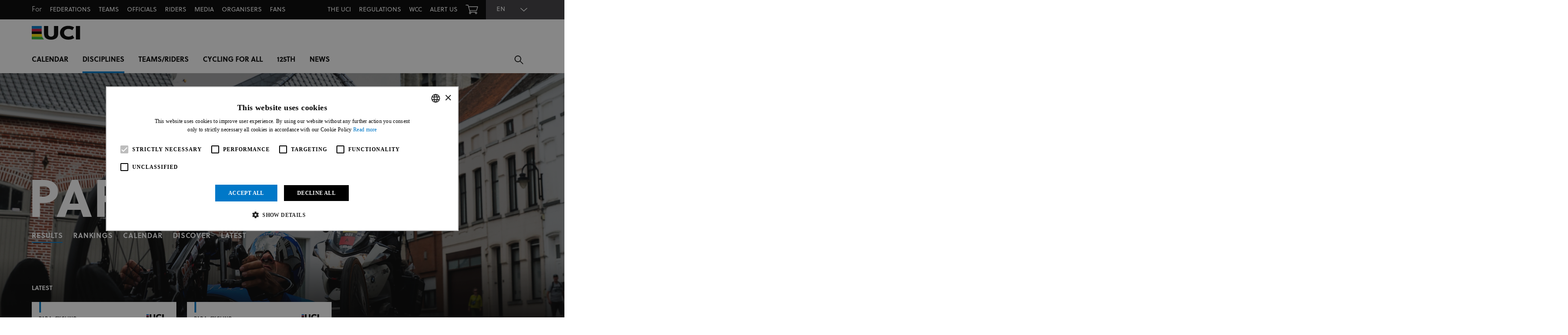

--- FILE ---
content_type: text/html; charset=utf-8
request_url: https://www.uci.org/discipline/para-cycling/24eju96onGN1Fo94jnlhZK
body_size: 12928
content:

<!DOCTYPE html>
<html lang="en-gb">
<head>
    <meta charset="utf-8" />
    <meta http-equiv="X-UA-Compatible" content="IE=edge,chrome=1">
    <meta name="viewport" content="width=device-width, initial-scale=1.0" />
    <meta name="facebook-domain-verification" content="3x4wvt2xpktto1vu0gd1buq3lrqax1" />
    <link rel="manifest" href="https://www.uci.org/site.webmanifest">
    <meta name="theme-color" content="#0033a0">

    <link rel="stylesheet" href="/assets/1.0.41583/main.css" />
    <!-- Hotjar Tracking Code for https://www.uci.org/ TEMP PLACEMENT. Tied to stephen+1@stadion.io account -->
    <script>
        (function(h,o,t,j,a,r){
            h.hj=h.hj||function(){(h.hj.q=h.hj.q||[]).push(arguments)};
            h._hjSettings={hjid:2881608,hjsv:6};
            a=o.getElementsByTagName('head')[0];
            r=o.createElement('script');r.async=1;
            r.src=t+h._hjSettings.hjid+j+h._hjSettings.hjsv;
            a.appendChild(r);
        })(window,document,'https://static.hotjar.com/c/hotjar-','.js?sv=');
    </script>

    <!-- Google Tag Manager -->
    <script>(function(w,d,s,l,i){w[l]=w[l]||[];w[l].push({'gtm.start':
    new Date().getTime(),event:'gtm.js'});var f=d.getElementsByTagName(s)[0],
    j=d.createElement(s),dl=l!='dataLayer'?'&l='+l:'';j.async=true;j.src=
    'https://www.googletagmanager.com/gtm.js?id='+i+dl;f.parentNode.insertBefore(j,f);
    })(window,document,'script','dataLayer','GTM-NPX6566');</script>
    <!-- End Google Tag Manager -->

    <script src="/assets/scripts/olympics-cookies.js"></script>
    <script src="/assets/scripts/olympics-highlights.js"></script>

    
    <title>Para Cycling | UCI</title>

    <meta name="description" content="Para Cycling latest news, details, rankings, calendar, results" />

    
<meta property="og:title" content="Para Cycling" />
    <meta name="og:description" content="Para Cycling latest news, details, rankings, calendar, results" />

    <meta property="og:image" content="https://images.ctfassets.net/761l7gh5x5an/2017r7x2c4DDvd5w4TYn2u/d353da6cf85902f20ca9bf59a797a486/_OHO0314.jpg?f=&fit=thumb&q=80&fl=progressive&w=1200&h=800" />
<meta property="og:type" content="website" />
<meta property="og:url" content="https://www.uci.org/discipline/para-cycling/24eju96onGN1Fo94jnlhZK" />



    
    <meta name="twitter:card" content="summary_large_image"/>
    <meta name="twitter:title" content="Para Cycling"/>
    <meta name="twitter:description" content="Para Cycling latest news, details, rankings, calendar, results"/>
    <meta name="twitter:image" content="https://images.ctfassets.net/761l7gh5x5an/2017r7x2c4DDvd5w4TYn2u/d353da6cf85902f20ca9bf59a797a486/_OHO0314.jpg?f=&fit=thumb&q=80&fl=progressive&w=1200&h=800"/>
    <meta name="twitter:image:alt" content="2025 UCI Para Cycling Road World Championships"/>


    <meta http-equiv="content-language" content="en-gb"/>

    <meta property="fb:pages" content="839392769529012" />

    <link rel="alternate" href="https://www.uci.org/discipline/para-cycling/24eju96onGN1Fo94jnlhZK?country=MAS&amp;discipline=PAR&amp;raceCategory=WE&amp;raceType=%60&amp;tab=results&amp;year=2023" hreflang="en"/>
    <link rel="alternate" href="https://fr.uci.org/discipline/para-cyclisme/24eju96onGN1Fo94jnlhZK?country=MAS&amp;discipline=PAR&amp;raceCategory=WE&amp;raceType=%60&amp;tab=results&amp;year=2023" hreflang="fr"/>

    

</head>
<body class="theme theme-default">
<!-- Google Tag Manager (noscript) -->
<noscript><iframe src="https://www.googletagmanager.com/ns.html?id=GTM-NPX6566"
height="0" width="0" style="display:none;visibility:hidden"></iframe></noscript>
<!-- End Google Tag Manager (noscript) -->

<script>
  const webSettings = {"baseUrl":"https://www.uci.org/","localizations":{"cookieBanner.title":"Cookie Acceptance","cookieBanner.acceptText":"Accept Cookies","header.forLabel":"For","header.usefulLinksLabel":"Useful links","footer.partnersLabel":"Partners","footer.worldCyclingPartnersLabel":"UCI WORLD CYCLING PARTNERS","footer.officialSupplierLabel":"UCI Official Partners","footer.copyright":"Copyright","footer.allRightsReserved":"All rights reserved","relatedContent.title":"Related","competition.racesLabel":"Races","competition.classLabel":"Class","competition.websiteLabel":"Website","competition.emailLabel":"Email","competition.assignmentsLabel":"Commissaires","competition.appointedByLabel":"Appointed by UCI","competition.addressLabel":"Address","calendar.latestLabel":"Latest","calendar.upcomingLabel":"Upcoming","calendar.pastLabel":"Past","calendar.liveLabel":"Live today","calendar.raceHubLinkLabel":"Race Hub","calendar.raceCategoryLabel":"Category","calendar.raceTypeLabel":"Race Type","calendar.raceClassLabel":"Class","calendar.eventTypeLabel":"Event Type","calendar.disciplineLabel":"Discipline","calendar.raceYearLabel":"Year","calendar.searchLabel":"Search","calendar.searchText":"Search by name or venue","calendar.moreFiltersLabel":"More","calendar.viewMoreLabel":"View more","calendar.noResults":"No results found","calendar.applyFiltersLabel":"Apply filters","calendar.downloadLabel":"Download","calendar.downloadHelpText":"Select a discipline","calendar.downloadSelectionLabel":"Download selection","calendar.downloadSeasonLabel":"Download season","calendar.noSearchResults":"No result","filters.allFilterText":"All","filters.allDisciplinesText":"All Disciplines","filters.allSeasonsText":"All Seasons","filters.allCountriesText":"All Countries","filters.allCategoriesLabel":"All Categories","filters.countryLabel":"Country","filters.seasonLabel":"Calendar","filters.disciplineLabel":"Discipline","filters.yearLabel":"Year","filters.seriesLabel":"UCI Series","discipline.bmx":"BMX","discipline.cpt":"Cycling for All","discipline.cro":"Cyclo-cross","discipline.ind":"Indoor Cycling","discipline.mtb":"Mountain Bike","discipline.par":"Para-Cycling","discipline.gra":"Gravel","discipline.pis":"Track","discipline.roa":"Road","discipline.tri":"Trials","discipline.bfr":"BMX Freestyle Park","discipline.ces":"Cycling E-Sport","event.dayLabel":"Day","event.liveNowLabel":"Live Now","event.liveScheduleLabel":"Live Schedule","event.fromLabel":"from","event.upcomingLabel":"upcoming","event.liveStreamLabel":"Live Stream","event.todaysEventsLabel":"Today\u2019s Events","event.watchPlaylistTitle":"Live from Scotland","regulations.overviewLabel":"Overview","regulations.rulesInForceLabel":"Rules In Force","regulations.upcomingAmendmentsLabel":"Upcoming Amendments","regulations.versionOnLabel":"Version on","regulations.inForceFromLabel":"Effective from","regulations.sectionsLabel":"Regulations Sections","discoverPage.latestTabLabel":"Latest","discoverPage.discoverTabLabel":"Discover","discoverPage.calendarTabLabel":"Calendar","discoverPage.resultsTabLabel":"Results","discoverPage.rankingsTabLabel":"Rankings","discoverPage.technicalRankingsTabLabel":"Technical Rankings","discoverPage.yellowCardsTabLabel":"Yellow Cards","discoverPage.generalInfoTabLabel":"General Info","discoverPage.velodromesTabLabel":"Velodromes","discoverPage.classificationTabLabel":"Classification","sponsors.title":"UCI Official Partners","newsListingFilter.showAllLabel":"Show All","newsListingFilter.articlesLabel":"Articles","newsListingFilter.videosLabel":"Videos","newsListingFilter.galleriesLabel":"Galleries","newsListingFilter.pressReleasesLabel":"Press Releases","news.allNewsLinkLabel":"All News","news.latest":"Latest","news.moreNewsLink":"More News","news.noResultsText":"No results","raceHub.asItHappensLabel":"As it happens","raceHub.commentaryLabel":"Commentary","raceHub.reportTabLabel":"Report","raceHub.resultsTabLabel":"Results","raceHub.commentaryTabLabel":"Commentary","raceHub.overviewTabLabel":"Overview","raceHub.liveTimingTabLabel":"Live Timing","raceHub.liveVideoTabLabel":"Live Video","raceHub.commentaryViewMore":"View more","rankingWidget.title":"UCI RANKINGS","rankingWidget.lastUpdatedLabel":"Last Updated","rankingWidget.menLabel":"MEN","rankingWidget.pointsLabel":"POINTS","rankingWidget.womenLabel":"WOMEN","rankingWidget.noRankingsLabel":"No rankings available for this selection","rankingWidget.eliteLabel":"Elite","rankingWidget.underLabel":"Under 23","rankingWidget.individualLabel":"Individual","rankingWidget.teamLabel":"Team","rankingWidget.nationLabel":"Nation","rankingWidget.juniorLabel":"Junior","rankingWidget.bmxLabel":"BMX Racing","rankingWidget.bmxFrLabel":"BMX Freestyle","technicalRankings.notesLabel":"Notes","technicalRankings.notesMenDisclaimer":"UCI Men\u0027s Technical Rankings: UCI World Ranking for Men UCI Teams - 3 years","technicalRankings.notesWomenDisclaimer":"UCI Women\u0027s Technical Rankings: UCI World Ranking for Men UCI Teams - 2 years","technicalRankings.refineResultsLabel":"","technicalRankings.searchTeamLabel":"Search by team name or code","technicalRankings.title":"Technical Rankings","technicalRankings.tableTypeLabel":"Type","technicalRankings.tableTotalLabel":"Total","competitionHub.overviewTabLabel":"Overview","competitionHub.scheduleTabLabel":"Races \u0026 Results","competitionHub.ridersTabLabel":"Riders","notFoundPage.heading":"We\u0027ve Taken a Wrong Turn","notFoundPage.subTitle":"We can\u0027t find that page. Please check the address and try again.","notFoundPage.errorLabel":"Error","notFoundPage.backLinkLabel":"Back to home","riders.ridersLabel":"Riders","riders.teamsLabel":"Teams","riders.resultsLabel":"results","riders.searchText":"Search by name","search.searchLabel":"Search","search.searchSubmitLabel":"Search","search.raceHubLinkLabel":"Race Hub","search.resourceLinkLabel":"Download","search.refinementPageLabel":"Pages","search.refinementEventLabel":"Events","search.refinementNewsLabel":"News","search.refinementResourceLabel":"Documents","search.seeMoreEventsLabel":"See all","search.seeMoreNewsLabel":"See all","search.voiceSearchLabel":"Voice Search","search.refinementAllLabel":"All","search.noResultsTitle":"No results","search.noResultsTextPrefix":"There are no results for","search.noResultsTextSuffix":"please try a different term.","teamDetails.ridersLabel":"Riders","teamDetails.neoLabel":"Neo","teamDetails.specialistsLabel":"Specialists","teamDetails.managementLabel":"Management","teamDetails.traineesLabel":"Trainees","homepage.upcomingEventsLabel":"Upcoming events","homepage.learnMoreLinkLabel":"Discover here","homepage.featuredLabel":"Featured","homepage.exploreLabel":"Explore","homepage.liveEventLabel":"Live","homepage.upNextLabel":"Up Next","countdown.daysLabel":"Days","countdown.hoursLabel":"Hrs","countdown.minutesLabel":"Mins","countdown.secondsLabel":"Secs","riders.nationalityLabel":"Nationality","riders.dobLabel":"D.O.B","riders.sanctionsLabel":"Sanctions","riders.teamHistoryLabel":"Team History","contact.title":"Details","contact.addr":"Address","contact.tel":"Telephone","contact.fax":"Fax","contact.email":"Email","contact.website":"Website","contact.twitter":"Twitter","sanctions.nameLabel":"Name","sanctions.nationalityLabel":"Nationality","sanctions.nationalityLabelShort":"Nation","sanctions.uciIdLabel":"UCI ID","sanctions.uciIdLabelShort":"ID","sanctions.suspensionLabel":"Date of provisional suspension","sanctions.sanctionLabel":"Sanction","sanctions.sanctionLabelShort":"Date","sanctions.violationDateLabel":"Violation Date","sanctions.judgementLabel":"Judgement","sanctions.pressReleaseLabel":"Press Release","sanctions.adrvLabel":"ADRV","sanctions.individualTypeLabel":"Individual Type","sanctions.ineligibilityPeriodLabel":"Ineligibility Period","sanctions.disqualificationPeriodLabel":"Disqualification Period","sanctions.lifeBanLabel":"Life Ban","homepage.watchNowLabel":"Watch Now","rankingWidget.allRankingsLabel":"All Rankings","competition.nextUpLabel":"Next Up"}};
</script>

<header class="site-header">

  <nav class="site-navigation container">
    <div class="site-navigation__toolbar">
      <div class="site-navigation__toolbar__for-links">
        <ul class="site-navigation__toolbar__list">
          <li><span>For</span></li>
          <li><a class="" href="/for-federations/28BogNv1Y3vtxJPkq7vgFs">Federations</a></li>
          <li><a class="" href="/for-uci-teams/1XCm9CiRz9q5DHMCXOYCyN">Teams</a></li>
          <li><a class="" href="/uci-officials/4M8ToQScWiQBiMFeKzQY0L">Officials</a></li>
          <li><a class="" href="/riders/2y5Bk6f406L0JKsR5geinE">Riders</a></li>
          <li><a class="" href="/media-publications/1qiwynsDdy4m9RTsk34XPc">Media</a></li>
          <li><a class="" href="/cities-documentation-for-organisers/1LTkspfgNiDT6Of3sYbgDm">Organisers</a></li>
          <li><a class="" href="/my-world-of-cycling/2Ex43zyJXNfmYmDn9SJzlc">Fans</a></li>
        </ul>
      </div>
      <div class="site-navigation__toolbar__other">
        <div class="site-navigation__toolbar__useful-links">
          <ul class="site-navigation__toolbar__list site-navigation__toolbar__list--usful">
                <li>
                  <a href="/the-uci/2QDMyzhoBXyWbVrsxge0EH" class="">The UCI</a>
                    <div class="toolbar-sub-navigation">
                      <div class="toolbar-sub-navigation__inner">
                        <div class="toolbar-sub-navigation__group">
                          <ul>
                              <li class="js-hover-link">
                              <a class="toolbar-sub-navigation__link" href="/the-uci/2QDMyzhoBXyWbVrsxge0EH" target="_self">
                                The UCI
                              </a>
                                <ul class="toolbar-sub-navigation__third-tier">
                                      <li class=''>
                                        <a class="toolbar-sub-navigation__link" href="/cycling-for-all/15MkCohbZHMmHLfxp2Usue" target="_self">
                                          Cycling for All
                                        </a>
                                      </li>
                                      <li class=''>
                                        <a class="toolbar-sub-navigation__link" href="/diversity-and-inclusion/3o8vLG6wbzkWlVQz1ocnXl" target="_self">
                                          Diversity and inclusion
                                        </a>
                                      </li>
                                      <li class=''>
                                        <a class="toolbar-sub-navigation__link" href="/regulations/3MyLDDrwJCJJ0BGGOFzOat" target="_self">
                                          Regulations
                                        </a>
                                      </li>
                                      <li class=''>
                                        <a class="toolbar-sub-navigation__link" href="/sustainability/2aT8Ri5QQ2Nr67iwrEN8K4" target="_self">
                                          Sustainability
                                        </a>
                                      </li>
                                      <li class=''>
                                        <a class="toolbar-sub-navigation__link" href="/equipment/bh2JJzw1eB0n876rX2iB1" target="_self">
                                          Equipment
                                        </a>
                                      </li>
                                      <li class=''>
                                        <a class="toolbar-sub-navigation__link" href="/integrity/6Y6J8XUZygpPv4ndZZUnKp" target="_self">
                                          Cycling Integrity
                                        </a>
                                      </li>
                                      <li class=''>
                                        <a class="toolbar-sub-navigation__link" href="/uci-governance/ktUEoKJjzT6bfreE1bA50" target="_self">
                                          UCI - Governance
                                        </a>
                                      </li>
                                      <li class=''>
                                        <a class="toolbar-sub-navigation__link" href="/mission-vision-values/335oa2BpahNCGJ7wuv37ux" target="_self">
                                          Mission, Vision, Values
                                        </a>
                                      </li>
                                      <li class=''>
                                        <a class="toolbar-sub-navigation__link" href="/uci-history/4E4a552SyXOUBCtsZkEN8v" target="_self">
                                          UCI - History
                                        </a>
                                      </li>
                                      <li class=''>
                                        <a class="toolbar-sub-navigation__link" href="/marketing-and-tv-partners/5y7tytCraglxMLOKsXfVC9" target="_self">
                                          Marketing and TV Partners
                                        </a>
                                      </li>
                                      <li class=''>
                                        <a class="toolbar-sub-navigation__link" href="/continental-confederations-and-national-federations-information-main-page/6AutcpFCy486Rae3Gs5cKP" target="_self">
                                          CONTINENTAL CONFEDERATIONS AND NATIONAL FEDERATIONS INFORMATION
                                        </a>
                                      </li>
                                      <li class=''>
                                        <a class="toolbar-sub-navigation__link" href="/medical/5b1o3UfKP94YXGbFiUvAUa" target="_self">
                                          Medical
                                        </a>
                                      </li>
                                </ul>
                              </li>             
                              <li class="js-hover-link">
                              <a class="toolbar-sub-navigation__link" href="/integrity/6Y6J8XUZygpPv4ndZZUnKp" target="_self">
                                Cycling Integrity
                              </a>
                                <ul class="toolbar-sub-navigation__third-tier">
                                      <li class=''>
                                        <a class="toolbar-sub-navigation__link" href="/anti-doping/192SPNKHvmPJkgVl6M6eNq" target="_self">
                                          Anti-doping
                                        </a>
                                      </li>
                                      <li class=''>
                                        <a class="toolbar-sub-navigation__link" href="/manipulation/1CTV6LjIdv1MYNPc5RDokn" target="_self">
                                          Prevention of Competition Manipulation
                                        </a>
                                      </li>
                                      <li class=''>
                                        <a class="toolbar-sub-navigation__link" href="/safeguarding/osmXR9s2spDatgzqU4k80" target="_self">
                                          Safeguarding
                                        </a>
                                      </li>
                                      <li class=''>
                                        <a class="toolbar-sub-navigation__link" href="/technological-fraud/4PI1ZIipHvdXuL0cEOjW7a" target="_self">
                                          FIGHT AGAINST TECHNOLOGICAL FRAUD 
                                        </a>
                                      </li>
                                      <li class=''>
                                        <a class="toolbar-sub-navigation__link" href="/uci-code-of-ethics/4fuaYy51dv9pKOygHA2NSA" target="_self">
                                          UCI Code of Ethics
                                        </a>
                                      </li>
                                      <li class=''>
                                        <a class="toolbar-sub-navigation__link" href="/reporting/4WCWiFn6MVqAkZlmQOgjcO" target="_self">
                                          REPORT YOUR CONCERNS
                                        </a>
                                      </li>
                                </ul>
                              </li>             
                              <li class="js-hover-link">
                              <a class="toolbar-sub-navigation__link" href="/medical/5b1o3UfKP94YXGbFiUvAUa" target="_self">
                                Medical
                              </a>
                                <ul class="toolbar-sub-navigation__third-tier">
                                      <li class=''>
                                        <a class="toolbar-sub-navigation__link" href="/medical-rules/654MthQKzzl4lyYEHE2DdH" target="_self">
                                          Medical rules
                                        </a>
                                      </li>
                                      <li class=''>
                                        <a class="toolbar-sub-navigation__link" href="/medical-monitoring/2vMYIvAYd6oOtTjRSxU7mu" target="_self">
                                          Medical monitoring
                                        </a>
                                      </li>
                                      <li class=''>
                                        <a class="toolbar-sub-navigation__link" href="/concussions/61dBdxjPDFHaFu01mnq9N" target="_self">
                                          Concussions
                                        </a>
                                      </li>
                                      <li class=''>
                                        <a class="toolbar-sub-navigation__link" href="/transgender-athletes/4c14yVCbPNB8bpZJaMpQCI" target="_self">
                                          Transgender athletes
                                        </a>
                                      </li>
                                      <li class=''>
                                        <a class="toolbar-sub-navigation__link" href="/mental-health/3U57vF98R1zjolF0WNDWIT" target="_self">
                                          Mental health
                                        </a>
                                      </li>
                                      <li class=''>
                                        <a class="toolbar-sub-navigation__link" href="/onboard-technology/7vyNzHMEaAUpnI8shTgDGJ" target="_self">
                                          Onboard technology
                                        </a>
                                      </li>
                                      <li class=''>
                                        <a class="toolbar-sub-navigation__link" href="/medicine-of-cycling/A2yG62mEloSaqnD6FknZ4" target="_self">
                                          Medicine of cycling
                                        </a>
                                      </li>
                                      <li class=''>
                                        <a class="toolbar-sub-navigation__link" href="/high-temperature-protocol/2pNk2Cf4VOBGuHBd68jAnK" target="_self">
                                          High Temperature Protocol
                                        </a>
                                      </li>
                                      <li class=''>
                                        <a class="toolbar-sub-navigation__link" href="/medical-meeting-glasgow-2023/HVx9AzyfGXl9Ils7TCVdv" target="_self">
                                          Medical Meeting Glasgow 2023
                                        </a>
                                      </li>
                                </ul>
                              </li>             
                              <li class="js-hover-link">
                              <a class="toolbar-sub-navigation__link" href="/uci-wcc/5LpWb6Az76H9o9eyfzLweN" target="_self">
                                UCI World Cycling Centre
                              </a>
                                <ul class="toolbar-sub-navigation__third-tier">
                                      <li class=''>
                                        <a class="toolbar-sub-navigation__link" href="/wcc-athletes/5UbDZ0zGiJnefnWbMuF48A" target="_self">
                                          WCC Athletes
                                        </a>
                                      </li>
                                      <li class=''>
                                        <a class="toolbar-sub-navigation__link" href="/wcc-training/6A5J7SQQCiXiFmigXk4j70" target="_self">
                                          WCC Training
                                        </a>
                                      </li>
                                      <li class=''>
                                        <a class="toolbar-sub-navigation__link" href="/wcc-development/5MS5C58YJdBFKmIbmUDnfx" target="_self">
                                          WCC Development
                                        </a>
                                      </li>
                                </ul>
                              </li>             
                              <li class="js-hover-link">
                              <a class="toolbar-sub-navigation__link" href="/diversity-and-inclusion/3o8vLG6wbzkWlVQz1ocnXl" target="_self">
                                Diversity and inclusion
                              </a>
                              </li>             
                              <li class="js-hover-link">
                              <a class="toolbar-sub-navigation__link" href="/women-cycling/4mLSVS9JjVsfxchbscypD1" target="_self">
                                Women&#x27;s cycling
                              </a>
                              </li>             
                              <li class="js-hover-link">
                              <a class="toolbar-sub-navigation__link" href="https://www.uci.org/discipline/para-cycling/24eju96onGN1Fo94jnlhZK" target="_self">
                                Para cycling
                              </a>
                              </li>             
                              <li class="js-hover-link">
                              <a class="toolbar-sub-navigation__link" href="/contacts-and-organisation-charts/4ym65tSbVFaeLydfYzRXHq" target="_self">
                                Contacts and Organisation Charts
                              </a>
                              </li>             
                          </ul>
                        </div>
                        <div class="toolbar-sub-navigation__group toolbar-sub-navigation__group--other">
                          <div></div>
                        </div>
                      </div>
                    </div>
                </li>
                <li>
                  <a href="/regulations/3MyLDDrwJCJJ0BGGOFzOat" class="">Regulations</a>
                </li>
                <li>
                  <a href="/uci-wcc/5LpWb6Az76H9o9eyfzLweN" class="">WCC</a>
                </li>
                <li>
                  <a href="/reporting/4WCWiFn6MVqAkZlmQOgjcO" class="">Alert us</a>
                </li>
                <li>
                  <a href="https://www.santinicycling.com/en/uci?utm_source=uciwebsite&amp;utm_medium=ucihomepage&amp;utm_campaign=uci"  target="_blank">
                    <svg width="28" height="28" style="margin-bottom: 8px">
                      <title>Shop</title>
                      <use xlink:href="#icon-shopping-cart"></use>
                    </svg>
                  </a>
                </li>
          </ul>
        </div>
        <div class="site-navigation__toolbar__lang-select">
          <div id="LanguageSelect" data-component="LanguageSelect"
            data-props="{&quot;items&quot;:[{&quot;displayText&quot;:&quot;EN&quot;,&quot;value&quot;:&quot;https://www.uci.org/discipline/para-cycling/24eju96onGN1Fo94jnlhZK&quot;,&quot;selectedValue&quot;:false},{&quot;displayText&quot;:&quot;FR&quot;,&quot;value&quot;:&quot;https://fr.uci.org/discipline/para-cyclisme/24eju96onGN1Fo94jnlhZK&quot;,&quot;selectedValue&quot;:false}],&quot;selectedValue&quot;:&quot;https://www.uci.org/discipline/para-cycling/24eju96onGN1Fo94jnlhZK&quot;}"></div>
        </div>
      </div>
    </div>

    <div class="site-navigation__main">
      <div class="site-navigation__logo">
        <a href="https://www.uci.org/"> <svg>
          <title>Site logo</title>
          <use xlink:href="#icon-site-logo"></use>
          </svg>
        </a>
      </div>
      <div class="site-navigation__navigation">
        <ul class="site-navigation__navigation__list">
          <li class=''>
            <a href="/calendar/all/2jnxYAuvjgttyHi6YQ94EJ" target="_self" class="main-nav-link">
              Calendar
            </a>
          </li>
          <li class='is-active'>
            <a href="/disciplines/all/2tLnZMo6WrUBplRXDxyEi7" target="_self" class="main-nav-link">
              Disciplines
            </a>
          </li>
          <li class=''>
            <a href="/riders/road-riders-teams/4uEfOErsvL4hkRJriqkdiw" target="_self" class="main-nav-link">
              Teams/Riders
            </a>
          </li>
          <li class=''>
            <a href="/cycling-for-all/15MkCohbZHMmHLfxp2Usue" target="_self" class="main-nav-link">
              Cycling for All
            </a>
          </li>
          <li class=''>
            <a href="/the-uci-celebrates-its-125th-anniversary/7cSGKuFPEiLx1fVHx7YCDe" target="_self" class="main-nav-link">
              125th
            </a>
          </li>
          <li class=''>
            <a href="/news/all-news/6IQ886FTfWV8yd13Egt9v3" target="_self" class="main-nav-link">
              News
            </a>
              <div class="main-sub-navigation">
                <div class="main-sub-navigation__inner">
                  <div class="main-sub-navigation__group">
                    <ul>
                        <li class=''>
                          <a class="main-sub-navigation__link" href="/news/road/4hMZU9CbMsqaEz2NdHgDI2" target="_self">
                            Road
                          </a>
                        </li>
                        <li class=''>
                          <a class="main-sub-navigation__link" href="/news/track/5vF3MUYUe8QwswhUOHC5wc" target="_self">
                            Track
                          </a>
                        </li>
                        <li class=''>
                          <a class="main-sub-navigation__link" href="/news/mountain-bike/7kanRwIStdaXG6Ee0LT3bS" target="_self">
                            Mountain  Bike
                          </a>
                        </li>
                        <li class=''>
                          <a class="main-sub-navigation__link" href="/news/bmx-racing/1aAFr0SVQQu4ARbI9VSI5E" target="_self">
                            BMX Racing
                          </a>
                        </li>
                        <li class=''>
                          <a class="main-sub-navigation__link" href="/news/bmx-freestyle/11VYzU6JcuNImiG4zBowoN" target="_self">
                            BMX Freestyle
                          </a>
                        </li>
                        <li class=''>
                          <a class="main-sub-navigation__link" href="/news/trials/1Erv0CnqgzPNdnDhoHPX3U" target="_self">
                            Trials
                          </a>
                        </li>
                        <li class=''>
                          <a class="main-sub-navigation__link" href="/news/cyclo-cross/3aOLVmpqkjVcCGvqtRv5KJ" target="_self">
                            Cyclo-cross
                          </a>
                        </li>
                        <li class=''>
                          <a class="main-sub-navigation__link" href="/news/indoor/tRkwRDJD4ezCpucbHnOUC" target="_self">
                            Indoor
                          </a>
                        </li>
                        <li class=''>
                          <a class="main-sub-navigation__link" href="/news/paracyling/7iVREeDQkMXrFvY2Xd4XMN" target="_self">
                            Para cyling
                          </a>
                        </li>
                    </ul>
                  </div>
                    <div class="main-sub-navigation__group main-sub-navigation__group--other">
                      <ul>
                          <li><a class="main-sub-navigation__link" href="/the-uci/2QDMyzhoBXyWbVrsxge0EH">The UCI</a></li>
                          <li><a class="main-sub-navigation__link" href="/diversity-and-inclusion/3o8vLG6wbzkWlVQz1ocnXl">Diversity and inclusion</a></li>
                      </ul>
                    </div>  
                </div>

              </div> 
          </li>
        </ul>
      </div>
      <div class="site-navigation__options">
        <ul class="site-navigation__options-list">
          <li class="site-navigation__options-list-item">
            <div data-component="SearchOverlay" data-props="{&quot;title&quot;:&quot;Search&quot;,&quot;appId&quot;:&quot;XZNPKUGZU2&quot;,&quot;publicKey&quot;:&quot;f414be4c82b1f8307ebd66be38b1bbed&quot;,&quot;searchIndex&quot;:&quot;uci-search-en-gb-master&quot;,&quot;eventsMoreLink&quot;:{&quot;title&quot;:&quot;See all&quot;,&quot;url&quot;:&quot;/calendar/all/2jnxYAuvjgttyHi6YQ94EJ&quot;,&quot;isExternal&quot;:false},&quot;newsMoreLink&quot;:{&quot;title&quot;:&quot;See all&quot;,&quot;url&quot;:&quot;/news/all-news/6IQ886FTfWV8yd13Egt9v3&quot;,&quot;isExternal&quot;:false}}"></div>
          </li>
          <li class="site-navigation__options-list-item">
            <button class="site-navigation__options-list-item-hamburger">
              <div class="hamburger" id="hamburger-1">
                <span class="line"></span>
                <span class="line"></span>
                <span class="line"></span>
              </div>
            </button>
          </li>
        </ul>
      </div>
    </div>
  </nav>

</header>

<main role="main" class="pb-3">
    
<div data-component="DisciplineModule" data-props="{&quot;header&quot;:{&quot;title&quot;:&quot;Para Cycling&quot;,&quot;links&quot;:[{&quot;title&quot;:&quot;Results&quot;,&quot;url&quot;:&quot;/discipline/para-cycling/24eju96onGN1Fo94jnlhZK?tab=results&quot;,&quot;isActive&quot;:true,&quot;isExternal&quot;:false,&quot;secondaryLinks&quot;:[],&quot;activeCssClass&quot;:&quot;is-active&quot;,&quot;target&quot;:&quot;_self&quot;,&quot;quickLinks&quot;:[],&quot;cssClass&quot;:&quot;&quot;,&quot;discipline&quot;:&quot;para&quot;,&quot;useShoppingIcon&quot;:false},{&quot;title&quot;:&quot;Rankings&quot;,&quot;url&quot;:&quot;/discipline/para-cycling/24eju96onGN1Fo94jnlhZK?tab=rankings&quot;,&quot;isActive&quot;:false,&quot;isExternal&quot;:false,&quot;secondaryLinks&quot;:[],&quot;activeCssClass&quot;:&quot;&quot;,&quot;target&quot;:&quot;_self&quot;,&quot;quickLinks&quot;:[],&quot;cssClass&quot;:&quot;&quot;,&quot;discipline&quot;:&quot;para&quot;,&quot;useShoppingIcon&quot;:false},{&quot;title&quot;:&quot;Calendar&quot;,&quot;url&quot;:&quot;/discipline/para-cycling/24eju96onGN1Fo94jnlhZK?tab=calendar&quot;,&quot;isActive&quot;:false,&quot;isExternal&quot;:false,&quot;secondaryLinks&quot;:[],&quot;activeCssClass&quot;:&quot;&quot;,&quot;target&quot;:&quot;_self&quot;,&quot;quickLinks&quot;:[],&quot;cssClass&quot;:&quot;&quot;,&quot;discipline&quot;:&quot;para&quot;,&quot;useShoppingIcon&quot;:false},{&quot;title&quot;:&quot;Discover&quot;,&quot;url&quot;:&quot;/discipline/para-cycling/24eju96onGN1Fo94jnlhZK?tab=discover&quot;,&quot;isActive&quot;:false,&quot;isExternal&quot;:false,&quot;secondaryLinks&quot;:[],&quot;activeCssClass&quot;:&quot;&quot;,&quot;target&quot;:&quot;_self&quot;,&quot;quickLinks&quot;:[],&quot;cssClass&quot;:&quot;&quot;,&quot;discipline&quot;:&quot;para&quot;,&quot;useShoppingIcon&quot;:false},{&quot;title&quot;:&quot;Latest&quot;,&quot;url&quot;:&quot;/discipline/para-cycling/24eju96onGN1Fo94jnlhZK?tab=latest&quot;,&quot;isActive&quot;:false,&quot;isExternal&quot;:false,&quot;secondaryLinks&quot;:[],&quot;activeCssClass&quot;:&quot;&quot;,&quot;target&quot;:&quot;_self&quot;,&quot;quickLinks&quot;:[],&quot;cssClass&quot;:&quot;&quot;,&quot;discipline&quot;:&quot;para&quot;,&quot;useShoppingIcon&quot;:false}],&quot;heroImage&quot;:{&quot;title&quot;:&quot;2025 UCI Para-cycling Road World Championships Ronse BEL&quot;,&quot;file&quot;:{&quot;fileName&quot;:&quot;JCR40431.jpg&quot;,&quot;contentType&quot;:&quot;image/jpeg&quot;,&quot;details&quot;:{&quot;size&quot;:6612966,&quot;image&quot;:{&quot;height&quot;:4656,&quot;width&quot;:3104}},&quot;url&quot;:&quot;https://images.ctfassets.net/761l7gh5x5an/6846ADzces15hn2lNcXmY4/7cd648e40d5b3265db23b2f463892b41/JCR40431.jpg&quot;},&quot;focalPoint&quot;:{&quot;x&quot;:1033,&quot;y&quot;:3475}}},&quot;carousel&quot;:{&quot;upcoming&quot;:[],&quot;latest&quot;:[{&quot;name&quot;:&quot;2025 UCI Para-cycling Road World Championships&quot;,&quot;colourCode&quot;:&quot;para&quot;,&quot;venue&quot;:&quot;Ronse&quot;,&quot;country&quot;:&quot;BEL&quot;,&quot;dates&quot;:&quot;28 Aug - 31 Aug 2025&quot;,&quot;raceHubLink&quot;:{&quot;title&quot;:&quot;Race Hub&quot;,&quot;url&quot;:&quot;/race-hub/2025-uci-para-cycling-road-world-championships/2topceQGefyn8WDafiFcwY&quot;,&quot;isExternal&quot;:false},&quot;detailsLink&quot;:{&quot;title&quot;:&quot;2025 UCI Para-cycling Road World Championships&quot;,&quot;url&quot;:&quot;/competition-details/2025/PAR/75852&quot;,&quot;isExternal&quot;:false},&quot;disciplineLink&quot;:{&quot;title&quot;:&quot;Para-Cycling&quot;,&quot;url&quot;:&quot;/discipline/para-cycling/24eju96onGN1Fo94jnlhZK&quot;,&quot;isExternal&quot;:false},&quot;isUciEvent&quot;:true},{&quot;name&quot;:&quot;2025 UCI Para-cycling Track World Championships&quot;,&quot;colourCode&quot;:&quot;para&quot;,&quot;venue&quot;:&quot;Rio de Janeiro&quot;,&quot;country&quot;:&quot;BRA&quot;,&quot;dates&quot;:&quot;16 Oct - 19 Oct 2025&quot;,&quot;raceHubLink&quot;:{&quot;title&quot;:&quot;Race Hub&quot;,&quot;url&quot;:&quot;/race-hub/2025-uci-para-cycling-track-world-championships/6G3FwFEgde8ImES359ZW8w&quot;,&quot;isExternal&quot;:false},&quot;detailsLink&quot;:{&quot;title&quot;:&quot;2025 UCI Para-cycling Track World Championships&quot;,&quot;url&quot;:&quot;/competition-details/2025/PAR/75851&quot;,&quot;isExternal&quot;:false},&quot;disciplineLink&quot;:{&quot;title&quot;:&quot;Para-Cycling&quot;,&quot;url&quot;:&quot;/discipline/para-cycling/24eju96onGN1Fo94jnlhZK&quot;,&quot;isExternal&quot;:false},&quot;isUciEvent&quot;:true}],&quot;live&quot;:[]},&quot;featuredCompetitions&quot;:[{&quot;title&quot;:&quot;2026 Para Cycling Road World Cup&quot;,&quot;url&quot;:&quot;/competition-hub/2026-para-cycling-road-world-cup/355Iwsoj0JGEfPxgqZaEOT&quot;,&quot;isExternal&quot;:false},{&quot;title&quot;:&quot;2026 UCI PARA-CYCLING ROAD WORLD CHAMPIONSHIPS&quot;,&quot;url&quot;:&quot;/competition-hub/2026-uci-para-cycling-road-world-championships/1kJGQUO6oN28eTNijvXzrO&quot;,&quot;isExternal&quot;:false},{&quot;title&quot;:&quot;2026 UCI PARA CYCLING TRACK WORLD CHAMPIONSHIPS&quot;,&quot;url&quot;:&quot;/competition-hub/2026-uci-para-cycling-track-world-championships/1LpKNAD7PczreSBFyuyrr5&quot;,&quot;isExternal&quot;:false},{&quot;title&quot;:&quot;13th ASEAN PARA GAMES&quot;,&quot;url&quot;:&quot;/competition-hub/13th-asean-para-games/6R9glm8ZjPnKr7wAPfYhgS&quot;,&quot;isExternal&quot;:false}],&quot;discipline&quot;:&quot;para&quot;,&quot;calendar&quot;:{&quot;disciplineCode&quot;:&quot;PAR&quot;,&quot;isPast&quot;:true,&quot;filters&quot;:[{&quot;label&quot;:&quot;Country&quot;,&quot;queryParam&quot;:&quot;country&quot;,&quot;items&quot;:[{&quot;code&quot;:&quot;&quot;,&quot;text&quot;:&quot;All Countries&quot;,&quot;selected&quot;:false},{&quot;code&quot;:&quot;---&quot;,&quot;text&quot;:&quot;STATELESS&quot;,&quot;selected&quot;:false},{&quot;code&quot;:&quot;AFG&quot;,&quot;text&quot;:&quot;AFGHANISTAN&quot;,&quot;selected&quot;:false},{&quot;code&quot;:&quot;ALB&quot;,&quot;text&quot;:&quot;ALBANIA&quot;,&quot;selected&quot;:false},{&quot;code&quot;:&quot;ALG&quot;,&quot;text&quot;:&quot;ALGERIA&quot;,&quot;selected&quot;:false},{&quot;code&quot;:&quot;AND&quot;,&quot;text&quot;:&quot;ANDORRA&quot;,&quot;selected&quot;:false},{&quot;code&quot;:&quot;ANG&quot;,&quot;text&quot;:&quot;ANGOLA&quot;,&quot;selected&quot;:false},{&quot;code&quot;:&quot;ANT&quot;,&quot;text&quot;:&quot;ANTIGUA AND BARBUDA&quot;,&quot;selected&quot;:false},{&quot;code&quot;:&quot;ARG&quot;,&quot;text&quot;:&quot;ARGENTINA&quot;,&quot;selected&quot;:false},{&quot;code&quot;:&quot;ARM&quot;,&quot;text&quot;:&quot;ARMENIA&quot;,&quot;selected&quot;:false},{&quot;code&quot;:&quot;ARU&quot;,&quot;text&quot;:&quot;ARUBA&quot;,&quot;selected&quot;:false},{&quot;code&quot;:&quot;AUS&quot;,&quot;text&quot;:&quot;AUSTRALIA&quot;,&quot;selected&quot;:false},{&quot;code&quot;:&quot;AUT&quot;,&quot;text&quot;:&quot;AUSTRIA&quot;,&quot;selected&quot;:false},{&quot;code&quot;:&quot;AZE&quot;,&quot;text&quot;:&quot;AZERBAIJAN&quot;,&quot;selected&quot;:false},{&quot;code&quot;:&quot;BAH&quot;,&quot;text&quot;:&quot;BAHAMAS&quot;,&quot;selected&quot;:false},{&quot;code&quot;:&quot;BAN&quot;,&quot;text&quot;:&quot;BANGLADESH&quot;,&quot;selected&quot;:false},{&quot;code&quot;:&quot;BAR&quot;,&quot;text&quot;:&quot;BARBADOS&quot;,&quot;selected&quot;:false},{&quot;code&quot;:&quot;BDI&quot;,&quot;text&quot;:&quot;BURUNDI&quot;,&quot;selected&quot;:false},{&quot;code&quot;:&quot;BEL&quot;,&quot;text&quot;:&quot;BELGIUM&quot;,&quot;selected&quot;:false},{&quot;code&quot;:&quot;BEN&quot;,&quot;text&quot;:&quot;BENIN&quot;,&quot;selected&quot;:false},{&quot;code&quot;:&quot;BER&quot;,&quot;text&quot;:&quot;BERMUDA&quot;,&quot;selected&quot;:false},{&quot;code&quot;:&quot;BIH&quot;,&quot;text&quot;:&quot;BOSNIA AND HERZEGOVINA&quot;,&quot;selected&quot;:false},{&quot;code&quot;:&quot;BIZ&quot;,&quot;text&quot;:&quot;BELIZE&quot;,&quot;selected&quot;:false},{&quot;code&quot;:&quot;BLR&quot;,&quot;text&quot;:&quot;BELARUS&quot;,&quot;selected&quot;:false},{&quot;code&quot;:&quot;BOL&quot;,&quot;text&quot;:&quot;BOLIVIA&quot;,&quot;selected&quot;:false},{&quot;code&quot;:&quot;BOT&quot;,&quot;text&quot;:&quot;BOTSWANA&quot;,&quot;selected&quot;:false},{&quot;code&quot;:&quot;BRA&quot;,&quot;text&quot;:&quot;BRAZIL&quot;,&quot;selected&quot;:false},{&quot;code&quot;:&quot;BRN&quot;,&quot;text&quot;:&quot;BAHRAIN&quot;,&quot;selected&quot;:false},{&quot;code&quot;:&quot;BRU&quot;,&quot;text&quot;:&quot;BRUNEI&quot;,&quot;selected&quot;:false},{&quot;code&quot;:&quot;BUL&quot;,&quot;text&quot;:&quot;BULGARIA&quot;,&quot;selected&quot;:false},{&quot;code&quot;:&quot;BUR&quot;,&quot;text&quot;:&quot;BURKINA FASO&quot;,&quot;selected&quot;:false},{&quot;code&quot;:&quot;CAF&quot;,&quot;text&quot;:&quot;CENTRAL AFRICAN REPUBLIC&quot;,&quot;selected&quot;:false},{&quot;code&quot;:&quot;CAM&quot;,&quot;text&quot;:&quot;CAMBODIA&quot;,&quot;selected&quot;:false},{&quot;code&quot;:&quot;CAN&quot;,&quot;text&quot;:&quot;CANADA&quot;,&quot;selected&quot;:false},{&quot;code&quot;:&quot;CAY&quot;,&quot;text&quot;:&quot;CAYMAN ISLANDS&quot;,&quot;selected&quot;:false},{&quot;code&quot;:&quot;CGO&quot;,&quot;text&quot;:&quot;CONGO&quot;,&quot;selected&quot;:false},{&quot;code&quot;:&quot;CHA&quot;,&quot;text&quot;:&quot;CHAD&quot;,&quot;selected&quot;:false},{&quot;code&quot;:&quot;CHI&quot;,&quot;text&quot;:&quot;CHILE&quot;,&quot;selected&quot;:false},{&quot;code&quot;:&quot;CHN&quot;,&quot;text&quot;:&quot;CHINA&quot;,&quot;selected&quot;:false},{&quot;code&quot;:&quot;CIV&quot;,&quot;text&quot;:&quot;COTE D\u0027IVOIRE&quot;,&quot;selected&quot;:false},{&quot;code&quot;:&quot;CMR&quot;,&quot;text&quot;:&quot;CAMEROON&quot;,&quot;selected&quot;:false},{&quot;code&quot;:&quot;COD&quot;,&quot;text&quot;:&quot;DRC CONGO&quot;,&quot;selected&quot;:false},{&quot;code&quot;:&quot;COL&quot;,&quot;text&quot;:&quot;COLOMBIA&quot;,&quot;selected&quot;:false},{&quot;code&quot;:&quot;COM&quot;,&quot;text&quot;:&quot;COMOROS&quot;,&quot;selected&quot;:false},{&quot;code&quot;:&quot;CPV&quot;,&quot;text&quot;:&quot;CAPE VERDE&quot;,&quot;selected&quot;:false},{&quot;code&quot;:&quot;CRC&quot;,&quot;text&quot;:&quot;COSTA RICA&quot;,&quot;selected&quot;:false},{&quot;code&quot;:&quot;CRO&quot;,&quot;text&quot;:&quot;CROATIA&quot;,&quot;selected&quot;:false},{&quot;code&quot;:&quot;CUB&quot;,&quot;text&quot;:&quot;CUBA&quot;,&quot;selected&quot;:false},{&quot;code&quot;:&quot;CUR&quot;,&quot;text&quot;:&quot;CURACAO&quot;,&quot;selected&quot;:false},{&quot;code&quot;:&quot;CYP&quot;,&quot;text&quot;:&quot;CYPRUS&quot;,&quot;selected&quot;:false},{&quot;code&quot;:&quot;CZE&quot;,&quot;text&quot;:&quot;CZECHIA&quot;,&quot;selected&quot;:false},{&quot;code&quot;:&quot;DEN&quot;,&quot;text&quot;:&quot;DENMARK&quot;,&quot;selected&quot;:false},{&quot;code&quot;:&quot;DJI&quot;,&quot;text&quot;:&quot;DJIBOUTI&quot;,&quot;selected&quot;:false},{&quot;code&quot;:&quot;DOM&quot;,&quot;text&quot;:&quot;DOMINICAN REPUBLIC&quot;,&quot;selected&quot;:false},{&quot;code&quot;:&quot;ECU&quot;,&quot;text&quot;:&quot;ECUADOR&quot;,&quot;selected&quot;:false},{&quot;code&quot;:&quot;EGY&quot;,&quot;text&quot;:&quot;EGYPT&quot;,&quot;selected&quot;:false},{&quot;code&quot;:&quot;ERI&quot;,&quot;text&quot;:&quot;ERITREA&quot;,&quot;selected&quot;:false},{&quot;code&quot;:&quot;ESA&quot;,&quot;text&quot;:&quot;EL SALVADOR&quot;,&quot;selected&quot;:false},{&quot;code&quot;:&quot;ESP&quot;,&quot;text&quot;:&quot;SPAIN&quot;,&quot;selected&quot;:false},{&quot;code&quot;:&quot;EST&quot;,&quot;text&quot;:&quot;ESTONIA&quot;,&quot;selected&quot;:false},{&quot;code&quot;:&quot;ETH&quot;,&quot;text&quot;:&quot;ETHIOPIA&quot;,&quot;selected&quot;:false},{&quot;code&quot;:&quot;FIJ&quot;,&quot;text&quot;:&quot;FIJI&quot;,&quot;selected&quot;:false},{&quot;code&quot;:&quot;FIN&quot;,&quot;text&quot;:&quot;FINLAND&quot;,&quot;selected&quot;:false},{&quot;code&quot;:&quot;FRA&quot;,&quot;text&quot;:&quot;FRANCE&quot;,&quot;selected&quot;:false},{&quot;code&quot;:&quot;GAB&quot;,&quot;text&quot;:&quot;GABON&quot;,&quot;selected&quot;:false},{&quot;code&quot;:&quot;GAM&quot;,&quot;text&quot;:&quot;GAMBIA&quot;,&quot;selected&quot;:false},{&quot;code&quot;:&quot;GBR&quot;,&quot;text&quot;:&quot;GREAT BRITAIN&quot;,&quot;selected&quot;:false},{&quot;code&quot;:&quot;GEO&quot;,&quot;text&quot;:&quot;GEORGIA&quot;,&quot;selected&quot;:false},{&quot;code&quot;:&quot;GER&quot;,&quot;text&quot;:&quot;GERMANY&quot;,&quot;selected&quot;:false},{&quot;code&quot;:&quot;GHA&quot;,&quot;text&quot;:&quot;GHANA&quot;,&quot;selected&quot;:false},{&quot;code&quot;:&quot;GRE&quot;,&quot;text&quot;:&quot;GREECE&quot;,&quot;selected&quot;:false},{&quot;code&quot;:&quot;GRN&quot;,&quot;text&quot;:&quot;GRENADA&quot;,&quot;selected&quot;:false},{&quot;code&quot;:&quot;GUA&quot;,&quot;text&quot;:&quot;GUATEMALA&quot;,&quot;selected&quot;:false},{&quot;code&quot;:&quot;GUI&quot;,&quot;text&quot;:&quot;GUINEA&quot;,&quot;selected&quot;:false},{&quot;code&quot;:&quot;GUM&quot;,&quot;text&quot;:&quot;GUAM&quot;,&quot;selected&quot;:false},{&quot;code&quot;:&quot;GUY&quot;,&quot;text&quot;:&quot;GUYANA&quot;,&quot;selected&quot;:false},{&quot;code&quot;:&quot;HAI&quot;,&quot;text&quot;:&quot;HAITI&quot;,&quot;selected&quot;:false},{&quot;code&quot;:&quot;HKG&quot;,&quot;text&quot;:&quot;HONG KONG, CHINA&quot;,&quot;selected&quot;:false},{&quot;code&quot;:&quot;HON&quot;,&quot;text&quot;:&quot;HONDURAS&quot;,&quot;selected&quot;:false},{&quot;code&quot;:&quot;HUN&quot;,&quot;text&quot;:&quot;HUNGARY&quot;,&quot;selected&quot;:false},{&quot;code&quot;:&quot;INA&quot;,&quot;text&quot;:&quot;INDONESIA&quot;,&quot;selected&quot;:false},{&quot;code&quot;:&quot;IND&quot;,&quot;text&quot;:&quot;INDIA&quot;,&quot;selected&quot;:false},{&quot;code&quot;:&quot;IRI&quot;,&quot;text&quot;:&quot;IRAN&quot;,&quot;selected&quot;:false},{&quot;code&quot;:&quot;IRL&quot;,&quot;text&quot;:&quot;IRELAND&quot;,&quot;selected&quot;:false},{&quot;code&quot;:&quot;IRQ&quot;,&quot;text&quot;:&quot;IRAQ&quot;,&quot;selected&quot;:false},{&quot;code&quot;:&quot;ISL&quot;,&quot;text&quot;:&quot;ICELAND&quot;,&quot;selected&quot;:false},{&quot;code&quot;:&quot;ISR&quot;,&quot;text&quot;:&quot;ISRAEL&quot;,&quot;selected&quot;:false},{&quot;code&quot;:&quot;ISV&quot;,&quot;text&quot;:&quot;VIRGIN ISLANDS&quot;,&quot;selected&quot;:false},{&quot;code&quot;:&quot;ITA&quot;,&quot;text&quot;:&quot;ITALY&quot;,&quot;selected&quot;:false},{&quot;code&quot;:&quot;JAM&quot;,&quot;text&quot;:&quot;JAMAICA&quot;,&quot;selected&quot;:false},{&quot;code&quot;:&quot;JOR&quot;,&quot;text&quot;:&quot;JORDAN&quot;,&quot;selected&quot;:false},{&quot;code&quot;:&quot;JPN&quot;,&quot;text&quot;:&quot;JAPAN&quot;,&quot;selected&quot;:false},{&quot;code&quot;:&quot;KAZ&quot;,&quot;text&quot;:&quot;KAZAKHSTAN&quot;,&quot;selected&quot;:false},{&quot;code&quot;:&quot;KEN&quot;,&quot;text&quot;:&quot;KENYA&quot;,&quot;selected&quot;:false},{&quot;code&quot;:&quot;KGZ&quot;,&quot;text&quot;:&quot;KYRGYZSTAN&quot;,&quot;selected&quot;:false},{&quot;code&quot;:&quot;KOR&quot;,&quot;text&quot;:&quot;KOREA&quot;,&quot;selected&quot;:false},{&quot;code&quot;:&quot;KSA&quot;,&quot;text&quot;:&quot;SAUDI ARABIA&quot;,&quot;selected&quot;:false},{&quot;code&quot;:&quot;KUW&quot;,&quot;text&quot;:&quot;KUWAIT&quot;,&quot;selected&quot;:false},{&quot;code&quot;:&quot;LAO&quot;,&quot;text&quot;:&quot;LAOS&quot;,&quot;selected&quot;:false},{&quot;code&quot;:&quot;LAT&quot;,&quot;text&quot;:&quot;LATVIA&quot;,&quot;selected&quot;:false},{&quot;code&quot;:&quot;LBA&quot;,&quot;text&quot;:&quot;LIBYA&quot;,&quot;selected&quot;:false},{&quot;code&quot;:&quot;LBR&quot;,&quot;text&quot;:&quot;LIBERIA&quot;,&quot;selected&quot;:false},{&quot;code&quot;:&quot;LCA&quot;,&quot;text&quot;:&quot;SAINT LUCIA&quot;,&quot;selected&quot;:false},{&quot;code&quot;:&quot;LES&quot;,&quot;text&quot;:&quot;LESOTHO&quot;,&quot;selected&quot;:false},{&quot;code&quot;:&quot;LBN&quot;,&quot;text&quot;:&quot;LEBANON&quot;,&quot;selected&quot;:false},{&quot;code&quot;:&quot;LIE&quot;,&quot;text&quot;:&quot;LIECHTENSTEIN&quot;,&quot;selected&quot;:false},{&quot;code&quot;:&quot;LTU&quot;,&quot;text&quot;:&quot;LITHUANIA&quot;,&quot;selected&quot;:false},{&quot;code&quot;:&quot;LUX&quot;,&quot;text&quot;:&quot;LUXEMBOURG&quot;,&quot;selected&quot;:false},{&quot;code&quot;:&quot;MAC&quot;,&quot;text&quot;:&quot;MACAO, CHINA&quot;,&quot;selected&quot;:false},{&quot;code&quot;:&quot;MAD&quot;,&quot;text&quot;:&quot;MADAGASCAR&quot;,&quot;selected&quot;:false},{&quot;code&quot;:&quot;MAR&quot;,&quot;text&quot;:&quot;MOROCCO&quot;,&quot;selected&quot;:false},{&quot;code&quot;:&quot;MAS&quot;,&quot;text&quot;:&quot;MALAYSIA&quot;,&quot;selected&quot;:false},{&quot;code&quot;:&quot;MAW&quot;,&quot;text&quot;:&quot;MALAWI&quot;,&quot;selected&quot;:false},{&quot;code&quot;:&quot;MDA&quot;,&quot;text&quot;:&quot;MOLDOVA&quot;,&quot;selected&quot;:false},{&quot;code&quot;:&quot;MEX&quot;,&quot;text&quot;:&quot;MEXICO&quot;,&quot;selected&quot;:false},{&quot;code&quot;:&quot;MGL&quot;,&quot;text&quot;:&quot;MONGOLIA&quot;,&quot;selected&quot;:false},{&quot;code&quot;:&quot;MKD&quot;,&quot;text&quot;:&quot;NORTH MACEDONIA&quot;,&quot;selected&quot;:false},{&quot;code&quot;:&quot;MLI&quot;,&quot;text&quot;:&quot;MALI&quot;,&quot;selected&quot;:false},{&quot;code&quot;:&quot;MLT&quot;,&quot;text&quot;:&quot;MALTA&quot;,&quot;selected&quot;:false},{&quot;code&quot;:&quot;MNE&quot;,&quot;text&quot;:&quot;MONTENEGRO&quot;,&quot;selected&quot;:false},{&quot;code&quot;:&quot;MON&quot;,&quot;text&quot;:&quot;MONACO&quot;,&quot;selected&quot;:false},{&quot;code&quot;:&quot;MOZ&quot;,&quot;text&quot;:&quot;MOZAMBIQUE&quot;,&quot;selected&quot;:false},{&quot;code&quot;:&quot;MRI&quot;,&quot;text&quot;:&quot;MAURITIUS&quot;,&quot;selected&quot;:false},{&quot;code&quot;:&quot;MTN&quot;,&quot;text&quot;:&quot;MAURITANIA&quot;,&quot;selected&quot;:false},{&quot;code&quot;:&quot;MYA&quot;,&quot;text&quot;:&quot;MYANMAR&quot;,&quot;selected&quot;:false},{&quot;code&quot;:&quot;NAM&quot;,&quot;text&quot;:&quot;NAMIBIA&quot;,&quot;selected&quot;:false},{&quot;code&quot;:&quot;NCA&quot;,&quot;text&quot;:&quot;NICARAGUA&quot;,&quot;selected&quot;:false},{&quot;code&quot;:&quot;NED&quot;,&quot;text&quot;:&quot;NETHERLANDS&quot;,&quot;selected&quot;:false},{&quot;code&quot;:&quot;NEP&quot;,&quot;text&quot;:&quot;NEPAL&quot;,&quot;selected&quot;:false},{&quot;code&quot;:&quot;NGR&quot;,&quot;text&quot;:&quot;NIGERIA&quot;,&quot;selected&quot;:false},{&quot;code&quot;:&quot;NIG&quot;,&quot;text&quot;:&quot;NIGER&quot;,&quot;selected&quot;:false},{&quot;code&quot;:&quot;NOR&quot;,&quot;text&quot;:&quot;NORWAY&quot;,&quot;selected&quot;:false},{&quot;code&quot;:&quot;NZL&quot;,&quot;text&quot;:&quot;NEW ZEALAND&quot;,&quot;selected&quot;:false},{&quot;code&quot;:&quot;OMA&quot;,&quot;text&quot;:&quot;OMAN&quot;,&quot;selected&quot;:false},{&quot;code&quot;:&quot;PAK&quot;,&quot;text&quot;:&quot;PAKISTAN&quot;,&quot;selected&quot;:false},{&quot;code&quot;:&quot;PAN&quot;,&quot;text&quot;:&quot;PANAMA&quot;,&quot;selected&quot;:false},{&quot;code&quot;:&quot;PAR&quot;,&quot;text&quot;:&quot;PARAGUAY&quot;,&quot;selected&quot;:false},{&quot;code&quot;:&quot;PER&quot;,&quot;text&quot;:&quot;PERU&quot;,&quot;selected&quot;:false},{&quot;code&quot;:&quot;PHI&quot;,&quot;text&quot;:&quot;PHILIPPINES&quot;,&quot;selected&quot;:false},{&quot;code&quot;:&quot;PNG&quot;,&quot;text&quot;:&quot;PAPUA NEW GUINEA&quot;,&quot;selected&quot;:false},{&quot;code&quot;:&quot;POL&quot;,&quot;text&quot;:&quot;POLAND&quot;,&quot;selected&quot;:false},{&quot;code&quot;:&quot;POR&quot;,&quot;text&quot;:&quot;PORTUGAL&quot;,&quot;selected&quot;:false},{&quot;code&quot;:&quot;PRK&quot;,&quot;text&quot;:&quot;KOREA DPR&quot;,&quot;selected&quot;:false},{&quot;code&quot;:&quot;PUR&quot;,&quot;text&quot;:&quot;PUERTO RICO&quot;,&quot;selected&quot;:false},{&quot;code&quot;:&quot;QAT&quot;,&quot;text&quot;:&quot;QATAR&quot;,&quot;selected&quot;:false},{&quot;code&quot;:&quot;ROU&quot;,&quot;text&quot;:&quot;ROMANIA&quot;,&quot;selected&quot;:false},{&quot;code&quot;:&quot;RSA&quot;,&quot;text&quot;:&quot;SOUTH AFRICA&quot;,&quot;selected&quot;:false},{&quot;code&quot;:&quot;RUS&quot;,&quot;text&quot;:&quot;RUSSIA&quot;,&quot;selected&quot;:false},{&quot;code&quot;:&quot;RWA&quot;,&quot;text&quot;:&quot;RWANDA&quot;,&quot;selected&quot;:false},{&quot;code&quot;:&quot;SAM&quot;,&quot;text&quot;:&quot;SAMOA&quot;,&quot;selected&quot;:false},{&quot;code&quot;:&quot;SEN&quot;,&quot;text&quot;:&quot;SENEGAL&quot;,&quot;selected&quot;:false},{&quot;code&quot;:&quot;SEY&quot;,&quot;text&quot;:&quot;SEYCHELLES&quot;,&quot;selected&quot;:false},{&quot;code&quot;:&quot;SIN&quot;,&quot;text&quot;:&quot;SINGAPORE&quot;,&quot;selected&quot;:false},{&quot;code&quot;:&quot;SKN&quot;,&quot;text&quot;:&quot;SAINT KITTS AND NEVIS&quot;,&quot;selected&quot;:false},{&quot;code&quot;:&quot;SLE&quot;,&quot;text&quot;:&quot;SIERRA LEONE&quot;,&quot;selected&quot;:false},{&quot;code&quot;:&quot;SLO&quot;,&quot;text&quot;:&quot;SLOVENIA&quot;,&quot;selected&quot;:false},{&quot;code&quot;:&quot;SMR&quot;,&quot;text&quot;:&quot;SAN MARINO&quot;,&quot;selected&quot;:false},{&quot;code&quot;:&quot;SOM&quot;,&quot;text&quot;:&quot;SOMALIA&quot;,&quot;selected&quot;:false},{&quot;code&quot;:&quot;SRB&quot;,&quot;text&quot;:&quot;SERBIA&quot;,&quot;selected&quot;:false},{&quot;code&quot;:&quot;SRI&quot;,&quot;text&quot;:&quot;SRI LANKA&quot;,&quot;selected&quot;:false},{&quot;code&quot;:&quot;STP&quot;,&quot;text&quot;:&quot;SAO TOME AND PRINCIPE&quot;,&quot;selected&quot;:false},{&quot;code&quot;:&quot;SUD&quot;,&quot;text&quot;:&quot;SUDAN&quot;,&quot;selected&quot;:false},{&quot;code&quot;:&quot;SUI&quot;,&quot;text&quot;:&quot;SWITZERLAND&quot;,&quot;selected&quot;:false},{&quot;code&quot;:&quot;SUR&quot;,&quot;text&quot;:&quot;SURINAME&quot;,&quot;selected&quot;:false},{&quot;code&quot;:&quot;SVK&quot;,&quot;text&quot;:&quot;SLOVAKIA&quot;,&quot;selected&quot;:false},{&quot;code&quot;:&quot;SWE&quot;,&quot;text&quot;:&quot;SWEDEN&quot;,&quot;selected&quot;:false},{&quot;code&quot;:&quot;SWZ&quot;,&quot;text&quot;:&quot;ESWATINI&quot;,&quot;selected&quot;:false},{&quot;code&quot;:&quot;SYR&quot;,&quot;text&quot;:&quot;SYRIA&quot;,&quot;selected&quot;:false},{&quot;code&quot;:&quot;TAN&quot;,&quot;text&quot;:&quot;TANZANIA&quot;,&quot;selected&quot;:false},{&quot;code&quot;:&quot;THA&quot;,&quot;text&quot;:&quot;THAILAND&quot;,&quot;selected&quot;:false},{&quot;code&quot;:&quot;TKM&quot;,&quot;text&quot;:&quot;TURKMENISTAN&quot;,&quot;selected&quot;:false},{&quot;code&quot;:&quot;TLS&quot;,&quot;text&quot;:&quot;TIMOR LESTE&quot;,&quot;selected&quot;:false},{&quot;code&quot;:&quot;TOG&quot;,&quot;text&quot;:&quot;TOGO&quot;,&quot;selected&quot;:false},{&quot;code&quot;:&quot;TPE&quot;,&quot;text&quot;:&quot;CHINESE TAIPEI&quot;,&quot;selected&quot;:false},{&quot;code&quot;:&quot;TTO&quot;,&quot;text&quot;:&quot;TRINIDAD AND TOBAGO&quot;,&quot;selected&quot;:false},{&quot;code&quot;:&quot;TUN&quot;,&quot;text&quot;:&quot;TUNISIA&quot;,&quot;selected&quot;:false},{&quot;code&quot;:&quot;TUR&quot;,&quot;text&quot;:&quot;T\u00DCRKIYE&quot;,&quot;selected&quot;:false},{&quot;code&quot;:&quot;UAE&quot;,&quot;text&quot;:&quot;UNITED ARAB EMIRATES&quot;,&quot;selected&quot;:false},{&quot;code&quot;:&quot;UGA&quot;,&quot;text&quot;:&quot;UGANDA&quot;,&quot;selected&quot;:false},{&quot;code&quot;:&quot;UKR&quot;,&quot;text&quot;:&quot;UKRAINE&quot;,&quot;selected&quot;:false},{&quot;code&quot;:&quot;UNK&quot;,&quot;text&quot;:&quot;UNKNOWN&quot;,&quot;selected&quot;:false},{&quot;code&quot;:&quot;URU&quot;,&quot;text&quot;:&quot;URUGUAY&quot;,&quot;selected&quot;:false},{&quot;code&quot;:&quot;USA&quot;,&quot;text&quot;:&quot;UNITED STATES&quot;,&quot;selected&quot;:false},{&quot;code&quot;:&quot;UZB&quot;,&quot;text&quot;:&quot;UZBEKISTAN&quot;,&quot;selected&quot;:false},{&quot;code&quot;:&quot;VAN&quot;,&quot;text&quot;:&quot;VANUATU&quot;,&quot;selected&quot;:false},{&quot;code&quot;:&quot;VEN&quot;,&quot;text&quot;:&quot;VENEZUELA&quot;,&quot;selected&quot;:false},{&quot;code&quot;:&quot;VIE&quot;,&quot;text&quot;:&quot;VIETNAM&quot;,&quot;selected&quot;:false},{&quot;code&quot;:&quot;VIN&quot;,&quot;text&quot;:&quot;SAINT VINCENT AND THE GRENADINES&quot;,&quot;selected&quot;:false},{&quot;code&quot;:&quot;YEM&quot;,&quot;text&quot;:&quot;YEMEN&quot;,&quot;selected&quot;:false},{&quot;code&quot;:&quot;ZAM&quot;,&quot;text&quot;:&quot;ZAMBIA&quot;,&quot;selected&quot;:false},{&quot;code&quot;:&quot;ZIM&quot;,&quot;text&quot;:&quot;ZIMBABWE&quot;,&quot;selected&quot;:false},{&quot;code&quot;:&quot;KOS&quot;,&quot;text&quot;:&quot;KOSOVO&quot;,&quot;selected&quot;:false},{&quot;code&quot;:&quot;TJK&quot;,&quot;text&quot;:&quot;TAJIKISTAN&quot;,&quot;selected&quot;:false},{&quot;code&quot;:&quot;DMA&quot;,&quot;text&quot;:&quot;DOMINICA&quot;,&quot;selected&quot;:false},{&quot;code&quot;:&quot;GEQ&quot;,&quot;text&quot;:&quot;EQUATORIAL GUINEA&quot;,&quot;selected&quot;:false},{&quot;code&quot;:&quot;AIA&quot;,&quot;text&quot;:&quot;ANGUILLA&quot;,&quot;selected&quot;:false},{&quot;code&quot;:&quot;GBS&quot;,&quot;text&quot;:&quot;GUINEA-BISSAU&quot;,&quot;selected&quot;:false},{&quot;code&quot;:&quot;SXM&quot;,&quot;text&quot;:&quot;SINT MAARTEN&quot;,&quot;selected&quot;:false},{&quot;code&quot;:&quot;IVB&quot;,&quot;text&quot;:&quot;BRITISH VIRGIN ISLANDS&quot;,&quot;selected&quot;:false},{&quot;code&quot;:&quot;COK&quot;,&quot;text&quot;:&quot;COOK ISLANDS&quot;,&quot;selected&quot;:false},{&quot;code&quot;:&quot;MDV&quot;,&quot;text&quot;:&quot;MALDIVES&quot;,&quot;selected&quot;:false},{&quot;code&quot;:&quot;PLE&quot;,&quot;text&quot;:&quot;PALESTINE&quot;,&quot;selected&quot;:false},{&quot;code&quot;:&quot;SSD&quot;,&quot;text&quot;:&quot;SOUTH SUDAN&quot;,&quot;selected&quot;:false},{&quot;code&quot;:&quot;SOL&quot;,&quot;text&quot;:&quot;SOLOMON ISLANDS&quot;,&quot;selected&quot;:false},{&quot;code&quot;:&quot;VAT&quot;,&quot;text&quot;:&quot;VATICAN CITY&quot;,&quot;selected&quot;:false},{&quot;code&quot;:&quot;BHU&quot;,&quot;text&quot;:&quot;BHUTAN&quot;,&quot;selected&quot;:false},{&quot;code&quot;:&quot;REF&quot;,&quot;text&quot;:&quot;REFUGEE CYCLING TEAM&quot;,&quot;selected&quot;:false},{&quot;code&quot;:&quot;ASA&quot;,&quot;text&quot;:&quot;AMERICAN SAMOA&quot;,&quot;selected&quot;:false},{&quot;code&quot;:&quot;TAH&quot;,&quot;text&quot;:&quot;TAHITIAN&quot;,&quot;selected&quot;:false},{&quot;code&quot;:&quot;NRU&quot;,&quot;text&quot;:&quot;NAURU&quot;,&quot;selected&quot;:false},{&quot;code&quot;:&quot;PLW&quot;,&quot;text&quot;:&quot;PALAU&quot;,&quot;selected&quot;:false},{&quot;code&quot;:&quot;TGA&quot;,&quot;text&quot;:&quot;TONGA&quot;,&quot;selected&quot;:false}]}]},&quot;hasRankings&quot;:false,&quot;bearerToken&quot;:&quot;eyJ0eXAiOiJKV1QiLCJhbGciOiJSUzI1NiIsImtpZCI6IlBjWDk4R1g0MjBUMVg2c0JEa3poUW1xZ3dNVSJ9.[base64].[base64]&quot;,&quot;activeTab&quot;:&quot;Results&quot;,&quot;calendarDownloadOptions&quot;:&quot;Current and Next&quot;}">
    <div class="page-loader">
        <div class="loader">
            <div class="loading-bars">
                <div class="bar"></div>
                <div class="bar"></div>
                <div class="bar"></div>
                <div class="bar"></div>
                <div class="bar"></div>
            </div>
        </div>
    </div>
</div>
</main>

<footer class="footer">
  <div class="footer__logo">
    <a href="https://www.uci.org/"> <svg>
        <title>Site logo</title>
        <use xlink:href="#icon-site-logo"></use>
      </svg>
    </a>
  </div>

  <div class="footer__details">
    <div class="footer__details__social">
      <div
        data-component="SocialLinks"
        data-prop-list="[{&quot;name&quot;:&quot;facebook&quot;,&quot;url&quot;:&quot;https://www.facebook.com/UnionCyclisteInternationale/&quot;,&quot;type&quot;:&quot;facebook&quot;},{&quot;name&quot;:&quot;twitter&quot;,&quot;url&quot;:&quot;https://twitter.com/UCI_cycling&quot;,&quot;type&quot;:&quot;twitter&quot;},{&quot;name&quot;:&quot;instagram&quot;,&quot;url&quot;:&quot;https://www.instagram.com/uci_cycling/&quot;,&quot;type&quot;:&quot;instagram&quot;},{&quot;name&quot;:&quot;youtube&quot;,&quot;url&quot;:&quot;https://www.youtube.com/user/ucichannel/featured&quot;,&quot;type&quot;:&quot;youtube&quot;}]">
      </div>
    </div>

    <address class="footer__details__address">
      Union Cycliste Internationale (UCI)<br/>
      Allée Ferdi Kübler 12<br/>
      1860 Aigle<br/>
      Switzerland<br/>
    </address>

    <div class="footer__details__contact">
      <a href="tel:+41 24 468 58 11">
        Tel. +41 24 468 58 11
      </a>
      <a href="/cdn-cgi/l/email-protection#37545859435654437742545e19545f"><span class="__cf_email__" data-cfemail="13707c7d677270675366707a3d707b">[email&#160;protected]</span></a>
    </div>
  </div>

  <div class="footer__partners">
    <div class="footer__partners__main">

        <div class="footer__partners__group">
          <div class="watermark-heading">
            <div class="watermark-heading__watermark">
              Partners
            </div>
            <div class="watermark-heading__heading">
              UCI WORLD CYCLING PARTNERS
            </div>
          </div>
          <ul>
              <li>
                <a href="https://bike.shimano.com/home.html" target="_blank">
                  <img src="https://contentfulproxy.stadion.io/761l7gh5x5an/335YdlRcaDnNmDv2YIzTC8/390c018dfca839e41c7f4a2ae532526a/Shimano_25.jpg" alt="Shimano logo" />
                </a>
              </li>
              <li>
                <a href="https://www.tissotwatches.com/" target="_blank">
                  <img src="https://contentfulproxy.stadion.io/761l7gh5x5an/5iEm8SL89cpaHXEIPtY59K/90322d65725cb14006ff0f81a4d13667/Tissot_2025.jpg" alt="Tissot logo" />
                </a>
              </li>
          </ul>
        </div> 
      
        <div class="footer__partners__group">
        <div class="watermark-heading">
            <div class="watermark-heading__heading">
              UCI Official Partners
            </div>
          </div>
          <ul>
            <li>
              <a href="https://www.santinicycling.com/en/uci" target="_blank">
                <img src="https://contentfulproxy.stadion.io/761l7gh5x5an/24ZTCtRAiHTe7UcTzk6IiO/f38d1d0a1e9da4f329e06d0aa091e813/Santini_25.jpg" alt="santini-logo" />
              </a>
            </li>
          </ul>
        </div>
    </div>
    
      <div class="footer__partners__links">
        <ul>
            <li><a href="/terms-and-conditions/5TXuZIQvtkSJH1nYwf94FY" target="_self">Terms and conditions</a></li>
            <li><a href="/privacy-policy/3OCFIwHO8oCBPkE1Ns7dqy" target="_self">Privacy policy</a></li>
            <li><a href="/marketing-and-tv-partners/5y7tytCraglxMLOKsXfVC9" target="_self">UCI Partners</a></li>
            <li><a href="/careers/64afFOcu62VojjgtRZzGVF" target="_self">Careers</a></li>
            <li><a href="/contacts-and-organisation-charts/4ym65tSbVFaeLydfYzRXHq" target="_self">Contacts</a></li>
            <li><a href="/press-releases/9WTkI4p7rPgHZhBZvWpZj" target="_self">Press releases</a></li>
            <li><a href="/2030-cyclings-agenda/6IvT7HIQybfVcb2kZczQAQ" target="_self">2030 Agenda</a></li>
            <li><a href="https://www.santinicycling.com/en/uci?utm_source=uciwebsite&amp;utm_medium=ucihomepage&amp;utm_campaign=uci" target="_blank">UCI SHOP</a></li>
            <li><a href="/watch-uci-events/74lrepukG4z4gIeSaQxANg" target="_self">Watch UCI Events</a></li>
        </ul>
      </div>
    
  </div>

    <div class="footer__legal">
      <ul class="footer__legal__links">
          <li><a class="" href="/terms-and-conditions/5TXuZIQvtkSJH1nYwf94FY">Terms and conditions</a></li>
          <li><a class="" href="/privacy-policy/3OCFIwHO8oCBPkE1Ns7dqy">Privacy policy</a></li>
      </ul>
      <div class="footer__legal__copy">
        &copy; Copyright 2026. All rights reserved.
      </div>
    </div>  
</footer>



<script data-cfasync="false" src="/cdn-cgi/scripts/5c5dd728/cloudflare-static/email-decode.min.js"></script><script type="text/javascript" src="/assets/1.0.41583/main.js"></script>
<script type="text/javascript" charset="UTF-8" src="//cdn.cookie-script.com/s/2bed0b404d97642ef42ff71af1976065.js"></script>

</body>
</html>


--- FILE ---
content_type: text/css
request_url: https://www.uci.org/assets/1.0.41583/habitat.8.component.css
body_size: 22069
content:
.content{color:inherit}.content__intro{font-size:24px;font-size:1.5rem;line-height:1.5;margin-top:0;font-family:Soleil Regular,sans-serif;font-weight:400}@media (min-width:1024px){.content__intro{font-size:28px;font-size:1.75rem;line-height:1.4285714286}}.content__body .content__intro{margin-bottom:32px;padding:0!important}.content__download{margin-top:40px;padding:0;list-style:none}.content__download-item{border-bottom:1px solid #7f7f7f}.content__download-group .content__download-item{color:#000}.content__download-link{font-size:14px;font-size:.875rem;line-height:1;position:relative;display:block;padding:calc((50px - 1em) / 2) 0;padding-right:1.7142857143em;font-family:Soleil Bold,sans-serif;letter-spacing:1px;text-transform:uppercase}.content__download-link svg{position:absolute;top:50%;right:0;height:1.4285714286em;width:1.4285714286em;transform:translateY(-50%)}.content__link{font-size:14px;font-size:.875rem;line-height:1.4285714286;display:block;margin-top:41px;color:inherit;text-transform:uppercase}.content__link svg{fill:#2776ef;position:relative;top:1px;display:inline-block;vertical-align:top;margin-left:1em;height:1em;width:1em}.content--floating:after{content:"";display:table;clear:both}@media (min-width:768px){.content--floating .content__header{float:left;max-width:25%}}@media (min-width:768px){.content--floating .content__body{margin-right:0;margin-left:auto;width:60%}}@media (min-width:768px){.content--floating h3.content__intro{padding-top:36px}}@media (min-width:768px){.content--floating h2.content__intro{padding-right:40%}}.content--blue .contact--blue .contact__link,.content--blue .contact--green .contact__link,.content--blue .content__download-link:hover,.content--blue .content__link,.content--blue .content__link:hover,.content--green .contact--blue .contact__link,.content--green .contact--green .contact__link,.content--green .content__download-link:hover,.content--green .content__link,.content--green .content__link:hover{color:#000}.content--blue .content__link svg,.content--green .content__link svg{fill:#000}.content--blue .content__download-item,.content--green .content__download-item{border-color:#3e3d40}.content--black .contact--blue .contact__link,.content--black .contact__item,.content--black .content__body,.content--black .content__download-link,.content--black .content__intro,.content--black .content__link,.content--black .content__link:hover,.content--black .underline-title,.content--darkGrey .contact--blue .contact__link,.content--darkGrey .contact__item,.content--darkGrey .content__body,.content--darkGrey .content__download-link,.content--darkGrey .content__intro,.content--darkGrey .content__link,.content--darkGrey .content__link:hover,.content--darkGrey .underline-title{color:#fff}.content--black .content__download-link svg,.content--black .content__link svg,.content--darkGrey .content__download-link svg,.content--darkGrey .content__link svg{fill:#0078c7;stroke:#0078c7}.content .disable-uppercase{text-transform:none}
.contact__title{font-size:20px;font-size:1.25rem;line-height:1.4;color:#0078c7;text-transform:uppercase}.contact__list{margin-top:20px;padding-left:0;list-style-type:none}.contact__item,.contact__link{font-family:Soleil Light,sans-serif}.contact__item{margin-bottom:1em}.contact__label{margin-right:5px;color:#0078c7;font-family:Soleil Bold,sans-serif}.contact__social{padding-left:0}.contact__social-item{display:inline-block;vertical-align:top;margin-right:32px}.contact__social-website{display:-ms-flexbox;display:flex;-ms-flex-align:center;align-items:center;gap:8px}.contact__social-link{display:block;color:#0078c7;fill:#0078c7}.contact__social-link svg{height:1.25em;width:1.25em}.contact__social-link-website{color:#0078c7;fill:#0078c7}.contact__social-link-website svg{height:1.25em;width:1.25em}.contact--blue .contact__link{color:#fff}.contact--blue .contact__label,.contact--blue .contact__link:hover,.contact--blue .contact__title{color:#000}.contact--blue .contact__social-link{color:#000;fill:#000}.contact--green .contact__label,.contact--green .contact__link:hover,.contact--green .contact__title{color:#000}.contact--green .contact__social-link{color:#000;fill:#000}.contact--black .contact__link,.contact--darkGrey .contact__link{color:#fff}.contact--black .contact__label,.contact--black .contact__link:hover,.contact--darkGrey .contact__label,.contact--darkGrey .contact__link:hover{color:#0078c7}
.rich-text{color:inherit}.rich-text__content h3,.rich-text__content h4,.rich-text__content h5,.rich-text__content h6{font-size:20px;font-size:1.25rem;line-height:1.4;margin-top:55px;color:#2776ef;font-family:Soleil Regular,sans-serif;font-weight:700;text-transform:uppercase}.rich-text__content h4,.rich-text__content h5,.rich-text__content h6{font-size:16px;font-size:1rem;line-height:1.75}.rich-text__content>p:first-child{margin-top:0}.rich-text__content li,.rich-text__content p{font-size:16px;font-size:1rem;line-height:1.75;font-family:Soleil Light,sans-serif}.rich-text__content ul{margin-top:21px;margin-left:14px;padding-left:0;list-style-position:outside}.rich-text__content li{margin-bottom:1em;padding-left:18px}.rich-text__content li::marker{color:#2776ef;font-size:1.1em}.rich-text__content li p{display:inline}.rich-text__content a{color:inherit;text-decoration:underline}.rich-text__content .gallery-image{margin-top:20px}.rich-text__content .gallery-image__image{max-width:100%}.rich-text--blue .rich-text__content a:hover,.rich-text--blue .rich-text__content h3,.rich-text--blue .rich-text__content h4,.rich-text--blue .rich-text__content h5,.rich-text--blue .rich-text__content h6,.rich-text--blue .rich-text__content li::marker,.rich-text--green .rich-text__content a:hover,.rich-text--green .rich-text__content h3,.rich-text--green .rich-text__content h4,.rich-text--green .rich-text__content h5,.rich-text--green .rich-text__content h6,.rich-text--green .rich-text__content li::marker{color:#000}.rich-text--blue .quote svg,.rich-text--green .quote svg{fill:#fff;color:#fff}.rich-text--blue .quote__author,.rich-text--blue .quote__body,.rich-text--green .quote__author,.rich-text--green .quote__body{color:#fff;border-color:#fff}
.underline-title{font-size:28px;font-size:1.75rem;line-height:1;position:relative;margin-top:0;margin-bottom:1.0714285714em;padding-bottom:1.0714285714em;color:inherit;font-family:Soleil Bold,sans-serif;font-weight:500;text-transform:uppercase}@media (min-width:1024px){.underline-title{font-size:36px;font-size:2.25rem;line-height:1}}.underline-title:after{content:"";position:absolute;bottom:0;left:0;display:block;height:4px;width:1.6071428571em;background:#2776ef}@media (min-width:768px){.underline-title:after{width:3.0357142857em}}.underline-title--blue:after,.underline-title--green:after{background:#000}.underline-title--disable-uppercase{text-transform:none}
.accordion{width:100%}.accordion__header{display:-ms-grid;display:grid;-ms-grid-columns:1fr 1fr 1fr 1fr;grid-template-columns:1fr 1fr 1fr 1fr;margin-right:40px;padding:10px 0;font-weight:700;text-transform:uppercase}@media (min-width:620px){.accordion__header{font-size:28px;font-size:1.75rem;line-height:1}}.accordion__header__cell{text-align:left}@media (max-width:620px){.accordion__header__cell{font-size:.75rem}}.accordion__header__cell__full{display:inline}.accordion__header__cell__short{display:none}@media (max-width:620px){.accordion__header{display:none}}@media (max-width:1024px){.accordion__header__cell__full{display:none}.accordion__header__cell__short{display:inline}}.panel{border-bottom:1px solid hsla(0,0%,100%,.5)}.panel__inner{overflow:hidden;transition:height .4s cubic-bezier(.65,.05,.36,1);will-change:height}.panel__inner .panel__label:after,.panel__inner .panel__label:before{height:2px;width:14px;background:#000}@media (min-width:768px){.panel__inner .panel__label:after,.panel__inner .panel__label:before{margin-right:5px;height:2px;width:22px}}.panel__inner .panel__inner .panel__label:after,.panel__inner .panel__inner .panel__label:before{height:2px;width:12px;background:#000}@media (min-width:768px){.panel__inner .panel__inner .panel__label:after,.panel__inner .panel__inner .panel__label:before{margin-right:8px;height:2px;width:14px}}.panel__content{margin:0;margin-top:40px;padding-bottom:80px;width:100%;color:inherit}@media (min-width:768px){.panel__content{margin-left:calc(25% + 20px / 2)!important;width:calc(62.5% - 20px)}}.panel:not(:last-child){margin-bottom:3px}.panel__label{font-size:18px;font-size:1.125rem;line-height:1.1111111111;position:relative;display:block;padding:calc((60px - 1em) / 2) 0;padding-right:40px;width:100%;color:inherit;font-family:Soleil Regular,sans-serif;font-weight:700;text-align:left;text-transform:uppercase;background:transparent;background-size:80px;border:none;cursor:pointer;transition:color .2s linear}@media (min-width:768px){.panel__label{font-size:48px;font-size:3rem;line-height:1;background-size:initial}}.panel__label:focus{outline:none}.panel__label[aria-expanded=true]:after{transform:rotate(45deg)}.panel__label[aria-expanded=true]:before{transform:rotate(-45deg)}.panel__label:after,.panel__label:before{content:"";position:absolute;top:50%;right:0;margin-top:-2px;height:2px;width:16px;background-color:#0078c7;transition:transform .35s cubic-bezier(.65,.05,.36,1)}@media (min-width:768px){.panel__label:after,.panel__label:before{height:4px;width:32px}}.panel__label:before{transform:rotate(-90deg)}.panel__label--bmx-freestyle:after,.panel__label--bmx-freestyle:before{background-color:#f9c300}.panel__label--bmx-racing:after,.panel__label--bmx-racing:before{background-color:#fc7d1e}.panel__label--indoor:after,.panel__label--indoor:before{background-color:#7655be}.panel__label--mountain-bike:after,.panel__label--mountain-bike:before{background-color:#00c0b9}.panel__label--para:after,.panel__label--para:before,.panel__label--road:after,.panel__label--road:before{background-color:#2776ef}.panel__label--track:after,.panel__label--track:before{background-color:#df303d}.panel__label--trials:after,.panel__label--trials:before{background-color:#3cbb60}.panel__label--gravel:after,.panel__label--gravel:before{background-color:#b6aba4}.panel__label--cyclo-cross:after,.panel__label--cyclo-cross:before,.panel__label--other:after,.panel__label--other:before{background-color:#0078c7}.panel--lightGrey,.panel--white{border-bottom:1px solid rgba(0,0,0,.5)}.panel--blue .panel__label:after,.panel--blue .panel__label:before{background-color:#fff}.panel--results{margin:0 auto;width:calc(100vw - 32px * 2)}@media (min-width:768px){.panel--results{width:calc(100vw - 60px * 2)}}@media (min-width:1024px){.panel--results{width:calc(100vw - 72px * 2)}}@media (min-width:1300px){.panel--results{width:calc(83.3333333333% - 7px)}}.panel--results .panel__label{width:100%}@media (min-width:768px){.panel--results .panel__label{font-size:18px;font-size:1.125rem;line-height:1.1111111111}}@media (min-width:1300px){.panel--results .panel__label{font-size:48px;font-size:3rem;line-height:1}}.panel--results .panel__label:after,.panel--results .panel__label:before{top:46%;height:3px;width:24px}@media (min-width:1300px){.panel--results .panel__label:after,.panel--results .panel__label:before{top:60%;height:4px;width:32px}}.panel--results .panel__label[aria-expanded=true]{border-bottom:none}.panel--results__open{border-bottom-color:transparent;transition:.2s ease-out}.panel__item{margin-left:0!important;padding-bottom:40px}.panel__item .item-details{display:-ms-grid;display:grid;-ms-grid-columns:max-content 1fr;grid-template-columns:max-content 1fr;row-gap:16px;column-gap:20px}.panel__item .item-details dt{color:#000;font-size:1.25rem;font-weight:700;text-transform:uppercase}@media (max-width:620px){.panel__item .item-details dt{font-size:.75rem}}.panel__item .item-details dd{margin:0;color:#000;font-size:1.25rem}@media (max-width:620px){.panel__item .item-details dd{font-size:.75rem}}.panel__item .item-details a{color:#0078c7;text-decoration:underline}.panel__item .item-details a:hover{text-decoration:none}.panel__label__table{display:-ms-grid;display:grid;-ms-grid-columns:1fr 1fr 1fr 1fr;grid-template-columns:1fr 1fr 1fr 1fr;width:100%}@media (max-width:620px){.panel__label__table{-ms-grid-columns:1fr;grid-template-columns:1fr;row-gap:4px}}@media (min-width:620px){.panel__label__table{font-size:20px;font-size:1.25rem;line-height:1}}.panel__label__cell{display:-ms-flexbox;display:flex;-ms-flex-align:center;align-items:center;-ms-flex-pack:left;justify-content:left;padding:0}@media (max-width:620px){.panel__label__cell{font-size:.75rem}}.panel__additional-links{display:-ms-flexbox;display:flex;-ms-flex-direction:column;flex-direction:column}
.alert{font-size:14px;font-size:.875rem;line-height:1.4285714286;margin-top:32px;margin-bottom:32px;color:#000;font-family:Soleil Bold,sans-serif;animation:fadeIn .5s ease-in}.alert--error{color:#3e3d40;border-color:#3e3d40}.alert--error h3{font-size:14px;font-size:.875rem;line-height:1.4285714286;margin-top:0;margin-bottom:8px;color:#fff;font-family:Soleil Bold,sans-serif;text-transform:uppercase}.alert--success{color:#3cbb60;border-color:#3cbb60}.alert--info{color:#2776ef;border-color:#2776ef}.alert--warning{color:#f9c300;border-color:#f9c300}
.basic-pager{display:-ms-flexbox;display:flex;-ms-flex-align:center;align-items:center;-ms-flex-pack:center;justify-content:center;padding:10px 20px;max-width:150px;background-color:#2776ef}.basic-pager__page{position:relative;width:60%;color:#fff;font-size:32px;font-size:2rem;line-height:1.25;letter-spacing:2px}.basic-pager__buttons{display:inherit;height:100%;width:40%}.basic-pager__buttons--next{text-align:right}.basic-pager__buttons--previous{text-align:left}.basic-pager__buttons--next,.basic-pager__buttons--previous{display:inline-block;height:100%;width:50%;text-align:center}.basic-pager__buttons--next a,.basic-pager__buttons--previous a{position:relative;display:block;height:100%}.basic-pager__buttons--next a svg,.basic-pager__buttons--previous a svg{position:absolute;top:50%;height:32px;width:13px;transform:translateY(-50%);fill:#fff}.basic-pager__buttons--next a:hover svg,.basic-pager__buttons--previous a:hover svg{fill:#3e3d40}
.block-link{height:100%;min-height:150px}.block-link__link{display:-ms-flexbox;display:flex;-ms-flex-align:center;align-items:center;-ms-flex-pack:center;justify-content:center;text-align:center}.block-link__image img{width:100%}
@keyframes buttonProcessingBg{0%{transform:translateX(0)}to{transform:translateX(46px)}}.button{font-size:16px;font-size:1rem;line-height:1.25;padding:16px 16px 12px;height:48px;font-family:Soleil Bold,sans-serif;text-decoration:none;text-transform:uppercase;background:#2776ef;border:1px solid #2776ef;cursor:pointer;transition:all .3s ease}.button,.button:hover{color:#fff}.button__label{font-size:16px;font-size:1rem;line-height:1.25}.button__icon{height:20px;width:20px}.button__icon svg{height:100%;width:100%;fill:#000}.button--has-icon{display:-ms-flexbox;display:flex;-ms-flex-align:center;align-items:center;-ms-flex-pack:center;justify-content:center;padding:0 16px}.button--has-icon .button__icon,.button--has-icon .button__label{display:inline-block;-ms-flex-item-align:center;-ms-grid-row-align:center;align-self:center}.button--has-icon .button__icon{margin-right:5px}.button--has-icon .button__label{padding-top:2px}.button--secondary{background:#3e3d40;border-color:#3e3d40}.button--transparent{color:#2776ef;background:transparent;border-color:#2776ef}.button--transparent svg{fill:#2776ef}.button--full-width{display:block;width:100%}.button--icon-only .button__label{display:none}.button--icon-only .button__icon{margin:0}.button--dissabled{color:#f2f2f2;cursor:not-allowed;opacity:.7}.button--dissabled:hover{color:#f2f2f2;background:initial}.button--processing{position:relative;overflow:hidden;background-color:transparent;border-color:transparent}.button--processing div{z-index:20;position:relative}.button--processing:before{z-index:10;content:"";position:absolute;top:0;right:0;bottom:0;left:-46px;height:100%;width:200%;animation-name:buttonProcessingBg;animation-duration:.6s;animation-timing-function:linear;animation-iteration-count:infinite;background:repeating-linear-gradient(-55deg,#5bc2e7 1px,transparent 2px,transparent 11px,#5bc2e7 12px,#5bc2e7 20px)}
.date-and-category__category a{font-size:16px;font-size:1rem;line-height:1.25;display:block;margin-bottom:6px;color:#2776ef;font-family:Soleil Bold,sans-serif;letter-spacing:.57px;text-transform:uppercase}.date-and-category__date{font-size:14px;font-size:.875rem;line-height:1.4285714286;display:block;color:#fff;font-family:Soleil Regular,sans-serif;letter-spacing:.5px;text-transform:uppercase}
.heading__title{font-size:42px;font-size:2.625rem;line-height:1;color:#3e3d40}.heading__summary{margin-bottom:2rem;color:#5e5d5d;font-family:Arial,Helvetica,sans-serif;border-bottom:1px solid #5e5d5d;font-size:12px;font-size:.75rem;line-height:1.6666666667}
.container{max-width:1800px;margin-right:32px;margin-left:32px}@media (min-width:768px){.container{margin-right:60px;margin-left:60px}}@media (min-width:1024px){.container{margin-right:72px;margin-left:72px}}@media (min-width:1300px){.container{margin-right:80px;margin-left:80px}}@media (min-width:1970px){.container{margin-right:auto;margin-left:auto}}.container--overflow-hidden{width:100%;overflow:hidden}
.image-object{height:100%;width:100%;object-fit:cover;animation:fadeIn .5s ease-in;background:#949494}.image-object[data-sizes=auto]{display:inline-block}.image-object--cover{object-fit:cover}.image-object--contain{object-fit:contain}.image-object--no-animate{animation:none}
.hero-banner{position:relative}@media (min-width:1024px){.hero-banner--half{display:-ms-grid;display:grid;-ms-grid-columns:(50%)[2];grid-template-columns:repeat(2,50%)}.hero-banner--half.hero-banner--landing{-ms-grid-columns:100%;grid-template-columns:100%}}.hero-banner--half .hero-banner__pane{position:relative}.hero-banner--no-image .hero-banner__content{min-height:unset}@media (min-width:1300px){.hero-banner--no-image .hero-banner__content__main{margin-left:calc(8.3333333333% + 12px / 2)!important;margin-right:calc(8.3333333333% + 12px / 2)!important}}.hero-banner__content{position:relative;padding-top:40px;padding-bottom:32px;min-height:624px;color:#fff;z-index:10}.hero-banner__content .container{position:relative}@media (min-width:1024px){.hero-banner--half .hero-banner__content .container{margin-right:0;max-width:900px}}.hero-banner--landing .hero-banner__content .container{max-width:1800px;margin-right:32px;margin-left:32px}@media (min-width:768px){.hero-banner--landing .hero-banner__content .container{margin-right:60px;margin-left:60px}}@media (min-width:1024px){.hero-banner--landing .hero-banner__content .container{margin-right:72px;margin-left:72px}}@media (min-width:1300px){.hero-banner--landing .hero-banner__content .container{margin-right:80px;margin-left:80px}}@media (min-width:1970px){.hero-banner--landing .hero-banner__content .container{margin-right:auto;margin-left:auto}}@media (max-width:1024px){.hero-banner__content{padding-bottom:115px}}@media (min-width:1024px){.hero-banner__content{padding-top:60px;min-height:864px}}.hero-banner--half .hero-banner__content{min-height:auto}@media (min-width:1024px){.hero-banner--half .hero-banner__content{min-height:796px}}.hero-banner__content__back-link{min-height:24px;text-align:left}@media (min-width:1300px){.hero-banner--half .hero-banner__content__back-link{margin-left:calc(16.6666666667% + 8px / 2)!important}.hero-banner--full .hero-banner__content__back-link,.hero-banner--landing .hero-banner__content__back-link{margin-left:calc(8.3333333333% + 8px / 2)!important}}.hero-banner__content__back-link a{font-size:14px;font-size:.875rem;line-height:1.4285714286;color:#fff;font-family:Soleil Bold,sans-serif;text-transform:uppercase}.hero-banner__content__back-link a svg{display:inline-block;margin:0 6px -5px 0;height:20px;width:14px;fill:currentColor}@media (min-width:1300px){.hero-banner--half .hero-banner__content__main{margin-left:calc(16.6666666667% + 8px / 2)!important;width:calc(66.6666666667% - 26px)}.hero-banner--full .hero-banner__content__main,.hero-banner--landing .hero-banner__content__main{margin-left:calc(8.3333333333% + 8px / 2)!important;width:calc(83.3333333333% - 8px)}}.hero-banner__image{position:absolute;top:0;left:0}.hero-banner__image,.hero-banner__image-container{height:100%;width:100%}@media (max-width:768px){.hero-banner__image-container{position:relative;padding-top:100%}}@media (min-width:768px){.hero-banner__image-container{position:relative;padding-top:75%}}@media (min-width:1024px){.hero-banner__image-container{padding-top:0}}.hero-banner--full .hero-banner__image-container{position:absolute;top:0;left:0}@media (min-width:1024px){.hero-banner__image-container{min-height:864px}}.hero-banner__image-container img{object-fit:cover}.hero-banner--full .hero-banner__image-container img{opacity:.8}.hero-banner--darkened .hero-banner__image-container:after{content:"";position:absolute;top:0;right:0;bottom:0;left:0;background-image:radial-gradient(closest-side,rgba(31,31,31,0) 0,rgba(31,31,31,.5) 100%)}@media (min-width:1024px){.hero-banner--darkened .hero-banner__image-container:after{background-image:linear-gradient(rgba(31,31,31,0),rgba(31,31,31,.5))}}.hero-banner--theme-blue.hero-banner--full,.hero-banner--theme-blue.hero-banner--half .hero-banner__content,.hero-banner--theme-blue.hero-banner--no-image,.hero-banner--theme-blue .hero-banner__image-container{background:#0078c7}.hero-banner--theme-green.hero-banner--full,.hero-banner--theme-green.hero-banner--half .hero-banner__content,.hero-banner--theme-green.hero-banner--no-image,.hero-banner--theme-green .hero-banner__image-container{background:#33b533}.hero-banner--theme-green .hero-banner__content__back-link a{color:#000}.hero-banner--theme-dark-grey.hero-banner--full,.hero-banner--theme-dark-grey.hero-banner--half .hero-banner__content,.hero-banner--theme-dark-grey.hero-banner--no-image,.hero-banner--theme-dark-grey .hero-banner__image-container{background:#222}.hero-banner--theme-darkest-grey.hero-banner--full,.hero-banner--theme-darkest-grey.hero-banner--half .hero-banner__content,.hero-banner--theme-darkest-grey.hero-banner--no-image,.hero-banner--theme-darkest-grey .hero-banner__image-container{background:#1f1f1f}.hero-banner--theme-black.hero-banner--full,.hero-banner--theme-black.hero-banner--half .hero-banner__content,.hero-banner--theme-black.hero-banner--no-image,.hero-banner--theme-black .hero-banner__image-container{background:#000}.hero-banner--theme-light-grey.hero-banner--full,.hero-banner--theme-light-grey.hero-banner--half .hero-banner__content,.hero-banner--theme-light-grey.hero-banner--no-image,.hero-banner--theme-light-grey .hero-banner__image-container{background:#f2f2f2}.hero-banner--theme-light-grey .hero-banner__content,.hero-banner--theme-light-grey .hero-banner__content__back-link a{color:#000}.hero-banner--theme-white.hero-banner--full,.hero-banner--theme-white.hero-banner--half .hero-banner__content,.hero-banner--theme-white.hero-banner--no-image,.hero-banner--theme-white .hero-banner__image-container{background:#fff}.hero-banner--theme-white .hero-banner__content,.hero-banner--theme-white .hero-banner__content__back-link a{color:#000}
.responsive-image{position:relative;display:block;margin:0;padding:100% 0 0;height:1px;max-width:100%;overflow:hidden}.responsive-image img{position:absolute;top:0;left:0;display:block;height:auto;width:100%;min-width:100%;max-width:none;-webkit-backface-visibility:hidden;backface-visibility:hidden;transform:translateZ(0) scale(1)}.responsive-image .blur-up{opacity:0;transition:opacity .7s ease-in}.responsive-image .blur-up.lazyloaded{opacity:1}.responsive-image .blur-up.lazyloaded.has-opacity{opacity:.8}.responsive-image--transparent{background:transparent}.responsive-image--1x1{padding-top:100%}.responsive-image--2x1{padding-top:50%}.responsive-image--16x9{padding-top:56.25%}.responsive-image--3x2,.responsive-image--4x3{padding-top:67%}.responsive-image--4x5{padding-top:120%}.responsive-image--2x3{padding-top:150%}.responsive-image--6x1{padding-top:17%;height:100%}@media (max-width:768px){.responsive-image--mobile-1x1{padding-top:100%}.responsive-image--mobile-2x1{padding-top:50%}.responsive-image--mobile-2x3{padding-top:150%}.responsive-image--mobile-3x2{padding-top:67%}.responsive-image--mobile-16x9{padding-top:56.25%}.responsive-image--mobile-4x3{padding-top:67%}.responsive-image--mobile-6x7-promo{padding-top:50%}}@media (max-width:620px){.responsive-image--mobile-6x7-promo{padding-top:116%}}
.jump-list{position:relative}.jump-list__value{font-size:14px;font-size:.875rem;line-height:1.2142857143;z-index:30;color:#000;font-family:Soleil Regular,sans-serif;background-color:#fff;border:1px solid #fff;cursor:pointer}.jump-list__value div{margin-top:3px}.jump-list__value div a{display:block;padding:10px 32px 10px 16px;color:#000}.jump-list__value div a:hover{color:#000}.jump-list__value.disabled a{cursor:default!important}.jump-list__item{display:block;font-family:Soleil Regular,sans-serif;text-align:left;text-transform:uppercase}.jump-list__item a{font-size:14px;font-size:.875rem;line-height:1.8571428571;display:block;padding-left:16px;color:#fff}.jump-list__item a:hover{color:#fff}.jump-list__item--selected{position:relative}.jump-list__options{z-index:20;position:absolute;display:none;margin:0;padding:20px 0;width:100%;animation:fadeInDown .3s ease-in;background-color:#000;border:1px solid #000;list-style:none}.jump-list__icon{z-index:50;position:absolute;top:27px;right:10px;height:16px;width:16px;pointer-events:none;transform:rotate(180deg)}.jump-list__icon svg{height:16px;width:16px;color:#000}.jump-list--open .jump-list__value{position:relative;color:#fff;background-color:#000;border:1px solid #000}.jump-list--open .jump-list__value:after{width:85%}.jump-list--open .jump-list__value a,.jump-list--open .jump-list__value a:hover{color:#fff}.jump-list--open .jump-list__icon{top:11px;transform:rotate(0deg)}.jump-list--open .jump-list__icon svg{color:#fff}.jump-list--open .jump-list__options{display:block}.jump-list--closing .jump-list__options{animation:fadeOutUp .3s ease-in forwards}.jump-list--filter-style *{transition:none!important}.jump-list--filter-style .jump-list__value{background:transparent;border:none}.jump-list--filter-style .jump-list__value div{margin:0}.jump-list--filter-style .jump-list__value a{font-size:16px;font-size:1rem;line-height:1.375;padding:16px 0;padding-right:35px;color:#1f1f1f;font-family:Soleil Bold,sans-serif;letter-spacing:.8px;text-transform:uppercase;transition:none}@media (min-width:1024px){.jump-list--filter-style .jump-list__value a{padding:25px;padding-right:60px}}.jump-list--filter-style .jump-list__value a:hover{color:#1f1f1f}.jump-list--filter-style .jump-list__search input{font-size:16px;font-size:1rem;line-height:1.375;padding:20px;width:100%;color:#3e3d40;font-family:Soleil Bold,sans-serif;text-transform:uppercase;background:#fff;background-image:url(/assets/1.0.41583/search.svg);background-position:calc(100% - 20px) 50%;background-repeat:no-repeat;background-size:18px;border:none}.jump-list--filter-style .jump-list__search input:active,.jump-list--filter-style .jump-list__search input:focus{outline:none}@media (min-width:1024px){.jump-list--filter-style .jump-list__search input{margin-bottom:24px;padding:20px 12px 15px;background:#f2f2f2;background-position:calc(100% - 20px) 50%}}.jump-list--filter-style .jump-list__icon{top:13px;right:0;display:-ms-flexbox;display:flex;-ms-flex-align:center;align-items:center;-ms-flex-pack:center;justify-content:center;height:24px;width:24px;transition:all .5s ease!important}@media (min-width:1024px){.jump-list--filter-style .jump-list__icon{top:22px;right:25px}}.jump-list--filter-style .jump-list__icon svg{height:18px;width:18px}.jump-list--filter-style .jump-list__icon.hide-icon{display:none}.jump-list--filter-style .jump-list__options{position:static;margin-top:0;animation:none;background-color:transparent}@media (min-width:1024px){.jump-list--filter-style .jump-list__options{background-color:#fff}}.jump-list--filter-style .jump-list__content,.jump-list--filter-style .jump-list__scroll-content{z-index:99990;position:relative;display:none;padding:25px 0;width:100%;background-color:transparent}@media (min-width:1024px){.jump-list--filter-style .jump-list__content,.jump-list--filter-style .jump-list__scroll-content{position:absolute;padding:25px;width:100%;min-width:350px;background-color:#fff;box-shadow:0 22px 20px 0 rgba(0,0,0,.1)}}@media (min-width:1300px){.jump-list--filter-style .jump-list__content,.jump-list--filter-style .jump-list__scroll-content{min-width:430px}}.jump-list--filter-style .jump-list__content .ps__rail-x,.jump-list--filter-style .jump-list__content .ps__rail-y,.jump-list--filter-style .jump-list__scroll-content .ps__rail-x,.jump-list--filter-style .jump-list__scroll-content .ps__rail-y{display:none}.jump-list--filter-style .jump-list__content .scrollbar-container,.jump-list--filter-style .jump-list__scroll-content .scrollbar-container{max-height:325px}.jump-list--filter-style .jump-list__content.with-date-picker,.jump-list--filter-style .jump-list__scroll-content.with-date-picker{height:680px}.jump-list--filter-style .jump-list__content.with-date-picker .scrollbar-container,.jump-list--filter-style .jump-list__scroll-content.with-date-picker .scrollbar-container{max-height:unset}@media (min-width:1024px){.jump-list--filter-style.jump-list--open{background-color:#fff}}.jump-list--filter-style.jump-list--open .jump-list__value{color:#1f1f1f;background-color:transparent}@media (min-width:1024px){.jump-list--filter-style.jump-list--open .jump-list__value{background-color:#fff}}.jump-list--filter-style.jump-list--open .jump-list__icon{top:13px;transform:rotate(225deg)}@media (min-width:1024px){.jump-list--filter-style.jump-list--open .jump-list__icon{top:22px}}.jump-list--filter-style.jump-list--open .jump-list__icon svg{fill:#5bc2e7}.jump-list--filter-style.jump-list--open .jump-list__content,.jump-list--filter-style.jump-list--open .jump-list__scroll-content{display:block}.jump-list--filter-style.jump-list--open .jump-list__options{border:none}.jump-list--filter-style.jump-list--open .jump-list__options a{font-size:14px;font-size:.875rem;line-height:2.5714285714;padding:6px 0 3px;color:#000;font-family:Soleil Bold,sans-serif;font-weight:700;letter-spacing:1px;border-bottom:1px solid #ccd8e1}
.link{color:#2776ef}.link:hover{text-decoration:underline}.link__icon{margin-right:8px;height:16px;width:16px}.link__icon svg{height:100%;width:100%;fill:currentColor;transition:all .2s ease-in-out}.link__icon--after{margin-right:0;margin-left:8px}.link--has-icon{display:-ms-flexbox;display:flex;padding-left:24px}.link--disabled.button{background-color:#b2b2b2;border-color:#b2b2b2;cursor:not-allowed;opacity:.2}.link.small-button{-ms-flex-align:center;align-items:center;font-size:14px;font-size:.875rem;line-height:1.4285714286;margin-top:26px;padding:15px 16px 13px}.link.small-button .link__icon svg{height:14px;width:14px}.link.large-button{-ms-flex-pack:justify;justify-content:space-between;margin-top:48px;padding:23px 16px 32px;height:128px;font-size:20px;font-size:1.25rem;line-height:1.2}.link.large-button:after{content:"";position:absolute;bottom:32px;height:1px;width:calc(100% - 32px);background-color:#000}.link.large-button.link--black:after,.link.large-button.link--blue:after{background-color:#fff}.link.large-button .link__icon,.link.large-button .link__icon svg{height:20px;width:20px}.link.large-button,.link.small-button{position:relative;width:100%;color:#000;background-color:#fff;border:none}@media (min-width:768px){.link.large-button,.link.small-button{margin-top:0!important;width:277px}}.link.large-button:active,.link.large-button:focus,.link.small-button:active,.link.small-button:focus{outline:none}.link.large-button:active:before,.link.large-button:focus:before,.link.small-button:active:before,.link.small-button:focus:before{content:"";position:absolute;margin:4px;border:1px solid #000;inset:0}.link.large-button.link--black:active:before,.link.large-button.link--black:focus:before,.link.large-button.link--blue:active:before,.link.large-button.link--blue:focus:before,.link.small-button.link--black:active:before,.link.small-button.link--black:focus:before,.link.small-button.link--blue:active:before,.link.small-button.link--blue:focus:before{border-color:#fff}.link.large-button:active,.link.large-button:focus,.link.large-button:hover,.link.small-button:active,.link.small-button:focus,.link.small-button:hover{text-decoration:none}.link.large-button:active .link__icon svg,.link.large-button:focus .link__icon svg,.link.large-button:hover .link__icon svg,.link.small-button:active .link__icon svg,.link.small-button:focus .link__icon svg,.link.small-button:hover .link__icon svg{margin-left:8px}.link.large-button .link__icon,.link.small-button .link__icon{color:#0078c7}.link--blue.button{color:#fff;background-color:#0078c7}.link--blue.button .link__icon{color:#000}.link--black.button{color:#fff;background-color:#000}.link--black.button .link__icon{color:#0078c7}
.loader{display:table-cell;vertical-align:middle;margin:0 auto;width:100%;min-height:100%;text-align:center}.loader *{animation-play-state:paused}.loader:hover{opacity:1}.loader:hover *{animation-play-state:running}.loading-bars{text-align:center}.loading-bars .bar{display:inline-block;margin-right:2px;height:20px;width:10px;animation:loader 1s infinite ease-out;background:#fff}.loading-bars .bar:nth-of-type(0n+1){animation-delay:0s;background:#0078c7}.loading-bars .bar:nth-of-type(0n+2){animation-delay:.2s;background:#c7143d}.loading-bars .bar:nth-of-type(0n+3){animation-delay:.4s;background:#000}.loading-bars .bar:nth-of-type(0n+4){animation-delay:.6s;background:#f9c300}.loading-bars .bar:nth-of-type(0n+5){margin-right:0;animation-delay:.8s;background:#33b533}@keyframes loader{0%,75%{transform:scale(1)}25%{transform:scaleY(3)}}
.overlay{position:fixed;top:0;left:0;z-index:-1;height:100vh;width:100vw;overflow:auto;background:#fff;opacity:0;transition:all .1s ease-in-out;overscroll-behavior:none}.overlay__content{padding-top:40px;overscroll-behavior:none}@media (min-width:768px){.overlay__content{padding-top:130px}}.overlay .container{position:relative}.overlay__close{position:absolute;top:16px;right:26px;z-index:2;display:block;height:32px;width:32px;text-align:center;background-color:transparent;border:none;cursor:pointer}@media (min-width:768px){.overlay__close{top:24px;right:24px}}@media (min-width:1024px){.overlay__close{top:0;right:0;height:72px;width:72px;background-color:#000}}.overlay__close svg{position:relative;height:18px;width:18px}@media (min-width:1024px){.overlay__close svg{fill:#fff;color:#fff}}.overlay-is-showing .overlay{z-index:99999;overflow-x:hidden;opacity:1}.overlay--dark{background:#041e42}.overlay--rtv-dark{background:#052b86}
.pagination{position:relative;margin-bottom:48px;padding-top:12px}.pagination__paddles{position:absolute;top:50%;right:0;display:none;transform:translateY(-50%)}@media (min-width:1024px){.pagination__paddles{display:-ms-flexbox;display:flex}}.pagination .pager{display:-ms-flexbox;display:flex;margin:0;padding:0;list-style:none}.pagination .pager__item{height:48px;width:48px}.pagination .pager__item--first-page,.pagination .pager__item--last-page{position:relative;margin-right:16px;width:64px;color:#949494}.pagination .pager__item--first-page:before,.pagination .pager__item--last-page:before{content:"";position:absolute;top:50%;right:0;height:24px;width:1px;background-color:#cacaca;transform:translateY(-50%)}.pagination .pager__item--last-page{margin-right:0;margin-left:16px}.pagination .pager__item--last-page:before{right:auto;left:0}.pagination .pager__item-link{font-size:16px;font-size:1rem;line-height:2.5;display:block;padding:0;padding-top:5px;height:100%;width:100%;color:#949494;font-family:Soleil Bold,sans-serif;text-align:center;background-color:transparent;border:none}.pagination .pager__item--disabled{display:none!important}.pagination .pager__item--active{position:relative}.pagination .pager__item--active:before{content:"";position:absolute;right:0;bottom:0;left:0;height:4px;background:#2776ef}.pagination .pager__item--active a{color:#1f1f1f}.next-page,.previous-page{position:relative;display:-ms-flexbox;display:flex;-ms-flex-align:center;align-items:center;-ms-flex-pack:center;justify-content:center;height:32px;width:32px}.next-page a,.previous-page a{position:absolute;top:0;left:0;height:32px;width:32px}.next-page a span,.previous-page a span{visibility:hidden}.next-page svg,.previous-page svg{height:32px;width:32px}.next-page--disabled,.previous-page--disabled{pointer-events:none;opacity:.5}.next-page--disabled a,.previous-page--disabled a{cursor:default}.previous-page{margin-right:12px}.previous-page svg{transform:rotate(180deg)}
@media (max-width:768px){.responsive-table__more{font-size:14px;font-size:.875rem;line-height:1.2857142857;position:relative;display:block;margin:0 0 35px auto;padding-right:26px;font-weight:700;text-transform:uppercase;background:transparent;border:none;cursor:pointer}.responsive-table__more[aria-expanded=true]:after{transform:rotate(45deg)}.responsive-table__more[aria-expanded=true]:before{transform:rotate(-45deg)}.responsive-table__more:after,.responsive-table__more:before{height:2px;width:16px}.responsive-table__more:after,.responsive-table__more:before{content:"";position:absolute;top:50%;right:0;margin-top:-2px;background-color:#0078c7;transition:transform .35s cubic-bezier(.65,.05,.36,1)}.responsive-table__more:before{transform:rotate(-90deg)}}@media (min-width:768px){.responsive-table__more{display:none}}.responsive-table__container{overflow-x:auto}.responsive-table__table{width:100%;border-collapse:collapse}@media (max-width:768px){.responsive-table__table--full{width:100%}.responsive-table__table--full .responsive-table__cell,.responsive-table__table--full .responsive-table__cell--permanent{display:table-cell;text-align:left}.responsive-table__table--full .responsive-table__cell--hidden-mobile{display:none}.responsive-table__table--full .responsive-table__col--permanent{opacity:1}}.responsive-table__cell,.responsive-table__row-head{padding:15px 0;overflow:hidden;text-align:left;text-overflow:ellipsis;border-bottom:1px solid #b2b2b2}.responsive-table__col{font-size:12px;font-size:.75rem;line-height:1.4166666667;padding:0;color:#949494;font-weight:700;text-transform:uppercase;border-bottom:none}.responsive-table__cell{padding-left:4.5vw;font-family:Soleil Light,sans-serif}@media (max-width:768px){.responsive-table__cell{display:none}.responsive-table__cell--expand,.responsive-table__cell--permanent{display:table-cell;text-align:right}.responsive-table__cell--hidden-mobile{display:none}}@media (min-width:1024px){.responsive-table__cell{padding-left:6vw}}.responsive-table__nested{position:sticky;left:0;padding:0}.responsive-table__row-head{box-sizing:content-box;position:sticky;left:0;padding-right:16px;width:100%;background:#fff}.responsive-table__row-expand{display:block;height:100%;width:100%;background:transparent;border:none;cursor:pointer}.responsive-table__row-expand[aria-expanded=true] svg{transform:rotate(45deg)}.responsive-table__row-expand svg{height:1.25em;width:1.25em;transition:transform .35s cubic-bezier(.65,.05,.36,1)}.responsive-table__row-parent--expanded .responsive-table__cell,.responsive-table__row-parent--expanded .responsive-table__row-head{border-bottom:none}.responsive-table__row--collapsed{display:none}.responsive-table--nested{padding:1.5em 0}@media (min-width:768px){.responsive-table--nested .responsive-table__container{width:100%}}.responsive-table--nested .responsive-table__row:last-of-type .responsive-table__cell,.responsive-table--nested .responsive-table__row:last-of-type .responsive-table__row-head{border-bottom:none}
.section-heading{position:relative;margin:64px 0 32px;color:currentColor}@media (min-width:1024px){.section-heading{margin:80px 8.33333%}}.section-heading h2{margin:0;font-family:Soleil Light,sans-serif;text-transform:uppercase;font-size:20px;font-size:1.25rem;line-height:1.5}@media (min-width:1024px){.section-heading h2{font-size:40px;font-size:2.5rem;line-height:1.2}}.section-heading svg{position:absolute;top:-8px;left:0;height:12px;width:68px;fill:currentColor}@media (min-width:1024px){.section-heading svg{top:20px;left:-100px}}.section-heading--narrow{margin:64px 0 32px}.section-heading--narrow h2{font-size:20px;font-size:1.25rem;line-height:1.5}.section-heading--narrow svg{top:-8px;left:0}

.social-links__list{display:-ms-flexbox;display:flex;margin:0;padding:0;text-align:center;list-style:none}.social-links__item{margin-right:24px}.social-links__item:last-of-type{border:none}.social-links__link{display:-ms-flexbox;display:flex;-ms-flex-pack:center;justify-content:center;text-align:center}.social-links__link-icon{padding:4px;height:28px;width:28px}@media (min-width:1024px){.social-links__link-icon{padding:2px}}.social-links__link span{display:none}.social-links__link svg{-ms-flex-item-align:center;-ms-grid-row-align:center;align-self:center;height:100%;width:100%;color:#fff;transition:all .5s ease;fill:#fff}.social-links__link:hover svg{fill:#2776ef;color:#2776ef}
@media (min-width:768px){.stats{display:-ms-flexbox;display:flex}}@media (min-width:768px){.stats__header{-ms-flex:0 0 40%;flex:0 0 40%;padding-right:24px}}@media (min-width:1024px){.stats__header{padding-right:32px}}@media (min-width:1300px){.stats__header{padding-right:40px}}.stats__body{margin:0;padding:0;list-style-type:none}@media (min-width:768px){.stats__body{display:-ms-flexbox;display:flex;-ms-flex:0 0 60%;flex:0 0 60%;-ms-flex-wrap:wrap;flex-wrap:wrap;-ms-flex-pack:justify;justify-content:space-between}}.stats__item{margin-bottom:25px}@media (min-width:768px){.stats__item{-ms-flex:0 0 calc(50% - 24px / 2);flex:0 0 calc(50% - 24px / 2)}}@media (min-width:1024px){.stats__item{-ms-flex:0 0 calc(50% - 32px / 2);flex:0 0 calc(50% - 32px / 2);margin-bottom:50px}}@media (min-width:1300px){.stats__item{-ms-flex:0 0 calc(50% - 40px / 2);flex:0 0 calc(50% - 40px / 2)}}.stats__label{font-size:14px;font-size:.875rem;line-height:2.1428571429;padding-top:14px;color:#949494;font-weight:700;text-transform:uppercase;border-top:2px solid #b2b2b2}.stats__value{font-size:52px;font-size:3.25rem;line-height:1.1538461538;color:#1f1f1f;font-family:Soleil Bold,sans-serif}.stats__value--head{font-size:80px;font-size:5rem;line-height:1;margin-bottom:47px}.stats__text{font-size:16px;font-size:1rem;line-height:1.75;margin-bottom:40px;font-family:Soleil Light,sans-serif}@media (max-width:768px){.stats__text--desktop{display:none}}@media (min-width:768px){.stats__text--mobile{display:none}}.stats--bmx-freestyle .stats__value--head{color:#f9c300}.stats--bmx-racing .stats__value--head{color:#fc7d1e}.stats--indoor .stats__value--head{color:#7655be}.stats--mountain-bike .stats__value--head{color:#00c0b9}.stats--road .stats__value--head{color:#2776ef}.stats--track .stats__value--head{color:#df303d}.stats--trials .stats__value--head{color:#3cbb60}.stats--gravel .stats__value--head{color:#b6aba4}.stats--cycling-esport .stats__value--head,.stats--cyclo-cross .stats__value--head,.stats--other .stats__value--head,.stats--para .stats__value--head{color:#0078c7}
.tag{font-size:14px;font-size:.875rem;line-height:2.5714285714;color:#000;font-family:Soleil Bold,sans-serif;letter-spacing:1px;text-transform:uppercase}.tag:hover{color:#2776ef}
.tag-list{padding:0;width:100%;list-style:none}.tag-list__item{display:block;margin-right:8px;border-bottom:1px solid #bfceda}.tag-list__item .tag{display:block;padding:6px 0}
.page-header{position:relative;display:-ms-flexbox;display:flex;padding:170px 0;color:#fff;background-color:#0078c7}.page-header:before{content:"";position:absolute;top:0;left:-100%;z-index:-1;height:100%;width:200vw;background-color:#0078c7}@media (min-width:1024px){.page-header{padding:212px 0}}.page-header__hero-image{position:absolute;top:0;right:0;bottom:0;left:0;height:100%;width:100%;opacity:.64}.page-header__hero-image img{animation:fadeIn .5s ease-in}.page-header__breadcrumbs{position:absolute;top:0;left:0;padding-top:42px;width:100%}@media (min-width:1024px){.page-header__breadcrumbs{padding-top:63px}}.page-header__breadcrumbs .link{font-size:14px;font-size:.875rem;line-height:1.4285714286;padding-left:0;color:#fff;font-family:Soleil Bold,sans-serif;text-transform:uppercase}@media (min-width:1300px){.page-header__breadcrumbs .link{margin-left:7.3%}}@media (min-width:1740px){.page-header__breadcrumbs .link{margin-left:8%}}.page-header__breadcrumbs .link__icon{transform:rotate(180deg)}.page-header__breadcrumbs .link__icon svg{fill:#fff}.page-header .container{width:100%}@media (min-width:1300px){.page-header__inner{margin-left:calc(8.3333333333% + 7px / 2)!important}}.page-header__title h1{font-size:48px;font-size:3rem;line-height:.75;margin:24px 0;margin-left:-4px;font-family:Soleil Bold,sans-serif;text-transform:uppercase}@media (min-width:768px){.page-header__title h1{font-size:120px;font-size:7.5rem;line-height:.8666666667;margin:32px 0 12px;margin-left:-8px}}.page-header__navigation{position:relative}.page-header__links{overflow:hidden}.page-header__links__list{margin:0;padding:0 0 6px;white-space:nowrap;list-style:none}.page-header__links__item{display:inline-block;margin-right:24px}.page-header__links__item.hidden{display:none}.page-header__links__item a{font-size:14px;font-size:.875rem;line-height:1.4285714286;color:#fff!important;font-family:Soleil Bold,sans-serif;letter-spacing:.75px;text-transform:uppercase;transition:none}@media (min-width:768px){.page-header__links__item a{font-size:16px;font-size:1rem;line-height:1.25}}.page-header__links__item a.active,.page-header__links__item a:hover{position:relative;color:#fff}.page-header__links__item a.active:after,.page-header__links__item a:hover:after{content:"";position:absolute;bottom:-6px;left:50%;height:2px;width:100%;background-color:#5bc2e7;transform:translateX(-50%)}.page-header__links__item--bmx-freestyle a.active:after,.page-header__links__item--bmx-freestyle a:hover:after{background-color:#f9c300}.page-header__links__item--bmx-racing a.active:after,.page-header__links__item--bmx-racing a:hover:after{background-color:#fc7d1e}.page-header__links__item--indoor a.active:after,.page-header__links__item--indoor a:hover:after{background-color:#7655be}.page-header__links__item--mountain-bike a.active:after,.page-header__links__item--mountain-bike a:hover:after{background-color:#00c0b9}.page-header__links__item--road a.active:after,.page-header__links__item--road a:hover:after{background-color:#2776ef}.page-header__links__item--track a.active:after,.page-header__links__item--track a:hover:after{background-color:#df303d}.page-header__links__item--trials a.active:after,.page-header__links__item--trials a:hover:after{background-color:#3cbb60}.page-header__links__item--gravel a.active:after,.page-header__links__item--gravel a:hover:after{background-color:#b6aba4}.page-header__links__item--cycling-esport a.active:after,.page-header__links__item--cycling-esport a:hover:after,.page-header__links__item--cyclo-cross a.active:after,.page-header__links__item--cyclo-cross a:hover:after,.page-header__links__item--other a.active:after,.page-header__links__item--other a:hover:after,.page-header__links__item--para a.active:after,.page-header__links__item--para a:hover:after{background-color:#0078c7}.page-header__view-more{position:relative;margin-top:-18px;height:55px;width:40px;border-left:1px solid #fff}@media (min-width:1024px){.page-header__view-more{width:105px}}@media (min-width:1300px){.page-header__view-more{margin-top:-32px;height:80px}}.page-header__view-more button{display:-ms-flexbox;display:flex;-ms-flex-align:center;align-items:center;-ms-flex-pack:end;justify-content:flex-end;padding:0;height:100%;width:100%;color:inherit;background:transparent;border:none;cursor:pointer}.page-header__view-more button:after{content:"";position:absolute;top:0;right:-24px;height:100%;width:24px;background:#fff;background:transparent}.page-header__view-more button span{font-size:16px;font-size:1rem;line-height:1.375;display:none;margin-top:5px;margin-right:12px;color:#fff;font-family:Soleil Bold,sans-serif;letter-spacing:.8px;text-transform:uppercase;transition:color .5s ease-in}@media (min-width:1024px){.page-header__view-more button span{display:block}}.page-header__view-more button svg{height:16px;width:16px;justify-self:flex-end;fill:currentColor}.page-header__view-more.active button,.page-header__view-more.active button:after{background:#fff}.page-header__view-more.active button span{color:#000}.page-header__view-more.active button svg{transform:rotate(45deg);fill:#2776ef}.page-header__filter{z-index:99990;position:absolute;right:0;padding:48px 0;width:calc(100vw - 64px);color:#000;background:#fff}.page-header__filter:before{left:-24px}.page-header__filter:after,.page-header__filter:before{content:"";position:absolute;top:0;height:100%;width:24px;background:#fff}.page-header__filter:after{right:-24px}@media (min-width:768px){.page-header__filter{max-width:300px}}.page-header__filter__box-shadow{content:"";position:absolute;top:0;left:-24px;height:100%;width:calc(100% + 48px);box-shadow:0 12px 20px 0 rgba(0,0,0,.1)}.page-header__filter__inner{max-height:360px}.page-header__filter__inner ul{margin:0;padding:0;list-style:none}.page-header__filter a{font-size:14px;font-size:.875rem;line-height:2.5714285714;display:block;padding:8px 0 3px;color:#000;font-family:Soleil Bold,sans-serif;letter-spacing:1px;text-transform:uppercase;border-bottom:1px solid #ccd8e1}.page-header__filter a.active{color:#2776ef}.page-header__filter.hidden{display:none}.page-header__filter .ps--active-y .page-header__filter__inner{margin-right:32px}.page-header--has-overflow .page-header__navigation{display:-ms-flexbox;display:flex;-ms-flex-pack:justify;justify-content:space-between}.page-header--has-overflow .page-header__links{width:83%}.page-header--with-image{position:relative;background-color:#000}.page-header--with-image:after{background:hsla(0,0%,100%,0);background:linear-gradient(180deg,hsla(0,0%,100%,0) 0,#000);filter:progid:DXImageTransform.Microsoft.gradient(startColorstr="#ffffff",endColorstr="#000000",GradientType=0);content:"";position:absolute;bottom:0;left:0;height:30%;width:100%}.page-header--with-image .page-header__inner{z-index:50;position:relative}
.competition-card{position:relative;padding-top:127.86885%}@media (min-width:768px){.competition-card{padding-top:112.63538%}}.competition-card__uci-logo{position:absolute;top:24px;right:24px;height:20px;width:44px}.competition-card__uci-logo svg{height:20px;width:44px}.competition-card__container{position:absolute;top:0;left:0;display:-ms-flexbox;display:flex;-ms-flex-direction:column;flex-direction:column;-ms-flex-pack:justify;justify-content:space-between;padding:16px 16px 0;width:100%;min-height:100%;background-color:#fff}.competition-card__label{font-size:14px;font-size:.875rem;line-height:4.2857142857;position:absolute;top:-60px;left:0;color:#fff;font-family:Soleil Bold,sans-serif;text-transform:uppercase}.competition-card__label--live:before{content:"";display:inline-block;margin-right:.5714285714em;height:.7142857143em;width:.7142857143em;background:#00c0b9;border-radius:50%}.competition-card:before{z-index:10;content:"";position:absolute;top:0;right:0;bottom:0;left:17px;height:24px;width:4px;background:#2776ef}.competition-card__details{margin-top:12px}.competition-card__category .date-and-category__category a{font-size:11px;font-size:.6875rem;line-height:1.8181818182;color:#1f1f1f}.competition-card__name{font-size:16px;font-size:1rem;line-height:1;margin-top:24px}.competition-card__dates,.competition-card__name{color:#000;font-family:Soleil Bold,sans-serif;text-transform:uppercase}.competition-card__dates{font-size:14px;font-size:.875rem;line-height:1.4285714286}.competition-card__venue{font-size:12px;font-size:.75rem;line-height:1.3333333333;color:#000;font-family:Soleil Light,sans-serif}.competition-card__race-hub-link{margin-top:24px;width:100%}.competition-card__race-hub-link a{font-size:14px;font-size:.875rem;line-height:1.4285714286;display:block;margin-left:-16px;padding:16px 16px 10px;width:calc(100% + 32px);color:#fff;font-family:Soleil Bold,sans-serif;text-transform:uppercase;background-color:#000}.competition-card__race-hub-link a:hover{color:#ccc;text-decoration:none}.competition-card__race-hub-link a.link--has-icon{display:-ms-flexbox;display:flex}.competition-card__publish-state{font-size:11px;font-size:.6875rem;line-height:1.8181818182;font-family:Soleil Light,sans-serif}.competition-card__publish-date{font-family:Soleil Light,sans-serif}.competition-card--download .competition-card__name,.competition-card__publish-date{font-size:14px;font-size:.875rem;line-height:1.4285714286}.competition-card--download .competition-card__race-hub-link .link--has-icon{-ms-flex-pack:justify;justify-content:space-between}.competition-card--download .competition-card__race-hub-link .link--has-icon svg{color:#2776ef;transform:rotate(90deg) scale(1.5)}.competition-card--discipline-bmx-freestyle:before{background:#f9c300}.competition-card--discipline-bmx-freestyle .competition-card__race-hub-link svg{stroke:#f9c300;color:#f9c300}.competition-card--discipline-bmx-racing:before{background:#fc7d1e}.competition-card--discipline-bmx-racing .competition-card__race-hub-link svg{stroke:#fc7d1e;color:#fc7d1e}.competition-card--discipline-cyclo-cross:before{background:#0078c7}.competition-card--discipline-cyclo-cross .competition-card__race-hub-link svg{stroke:#0078c7;color:#0078c7}.competition-card--discipline-mountain-bike:before{background:#00c0b9}.competition-card--discipline-mountain-bike .competition-card__race-hub-link svg{stroke:#00c0b9;color:#00c0b9}.competition-card--discipline-indoor:before{background:#7655be}.competition-card--discipline-indoor .competition-card__race-hub-link svg{stroke:#7655be;color:#7655be}.competition-card--discipline-road:before{background:#2776ef}.competition-card--discipline-road .competition-card__race-hub-link svg{stroke:#2776ef;color:#2776ef}.competition-card--discipline-track:before{background:#df303d}.competition-card--discipline-track .competition-card__race-hub-link svg{stroke:#df303d;color:#df303d}.competition-card--discipline-trials:before{background:#3cbb60}.competition-card--discipline-trials .competition-card__race-hub-link svg{stroke:#3cbb60;color:#3cbb60}.competition-card--discipline-gravel:before{background:#b6aba4}.competition-card--discipline-gravel .competition-card__race-hub-link svg{stroke:#b6aba4;color:#b6aba4}.competition-card--discipline-other:before,.competition-card--discipline-para:before{background:#0078c7}.competition-card--discipline-other .competition-card__race-hub-link svg,.competition-card--discipline-para .competition-card__race-hub-link svg{stroke:#0078c7;color:#0078c7}
.slick-slider{box-sizing:border-box;-ms-touch-action:pan-y;touch-action:pan-y;-webkit-user-select:none;-ms-user-select:none;user-select:none;-webkit-touch-callout:none;-webkit-tap-highlight-color:transparent}.slick-list,.slick-slider{position:relative;display:block}.slick-list{margin:0;padding:0;overflow:hidden}.slick-list:focus{outline:none}.slick-list.dragging{cursor:pointer;cursor:hand}.slick-slider .slick-list,.slick-slider .slick-track{transform:translateZ(0)}.slick-track{position:relative;top:0;left:0;display:block;margin-right:auto;margin-left:auto}.slick-track:after,.slick-track:before{content:"";display:table}.slick-track:after{clear:both}.slick-loading .slick-track{visibility:hidden}.slick-slide{display:none;float:left;height:100%;min-height:1px}[dir=rtl] .slick-slide{float:right}.slick-slide img{display:block}.slick-slide.slick-loading img{display:none}.slick-slide.dragging img{pointer-events:none}.slick-initialized .slick-slide{display:block}.slick-loading .slick-slide{visibility:hidden}.slick-vertical .slick-slide{display:block;height:auto;border:1px solid transparent}.slick-arrow.slick-hidden{display:none}
.carousel .slick-track{display:-ms-flexbox;display:flex;margin-left:0}.carousel .slick-list{margin:0 -12px;overflow:visible}.carousel .slick-slide{margin:0 12px}.carousel .slick-next,.carousel .slick-prev{display:none!important}.carousel__header{display:-ms-flexbox;display:flex;-ms-flex-align:center;align-items:center;-ms-flex-pack:justify;justify-content:space-between;margin-bottom:56px}.carousel__title{margin:0}.carousel__body{z-index:10;position:relative;margin-top:24px}.carousel__controls{z-index:10;display:none;-ms-flex-positive:1;flex-grow:1;-ms-flex-pack:end;justify-content:flex-end;text-align:right}@media (min-width:1024px){.carousel__controls{display:-ms-flexbox;display:flex}}.carousel__next-slide,.carousel__previous-slide{font-size:16px;font-size:1rem;line-height:1;margin:0;padding:0;height:1.5em;width:1.5em;color:inherit;background-color:transparent;border:0;cursor:pointer;transition:opacity .5s ease}.carousel__next-slide:disabled,.carousel__previous-slide:disabled{pointer-events:none;opacity:.5}.carousel__next-slide--hidden:disabled,.carousel__previous-slide--hidden:disabled{opacity:0}.carousel__next-slide svg,.carousel__previous-slide svg{height:100%;width:100%}.carousel__previous-slide{transform:rotate(180deg)}.carousel__next-slide{margin-left:6px}.carousel__view-more{font-size:14px;font-size:.875rem;line-height:1.7142857143}.carousel__view-more .link{margin-left:20px;padding-left:16px;color:#000;font-family:Soleil Bold,sans-serif;text-transform:uppercase;border-left:1px solid #7f7f7f}.carousel__view-more .link:hover{color:#2776ef}.carousel__view-more .link svg{margin-top:.1428571429em;color:#2776ef}.carousel--inline{display:-ms-flexbox;display:flex;padding:16px 0}.carousel--inline .carousel__body{margin-top:0}@media (min-width:1024px){.carousel--inline .carousel__controls{-ms-flex-align:center;align-items:center;margin-left:1.6129032258vw;padding-left:1.6129032258vw;border-left:1px solid #7f7f7f}}@media (min-width:1300px){.carousel--inline .carousel__controls{margin-left:1.6666666667vw;padding-left:1.6666666667vw}}.carousel--inline .carousel__controls svg{color:#fff}.carousel--large .carousel__header{margin-bottom:50px}.carousel--large .carousel__title{font-size:32px;font-size:2rem;line-height:1.34375;font-family:Soleil Bold,sans-serif;text-transform:uppercase}@media (min-width:1024px){.carousel--large .carousel__title{font-size:40px;font-size:2.5rem;line-height:1.325}}.carousel--large .carousel__previous-slide{margin-right:12px}.carousel--large .carousel__next-slide,.carousel--large .carousel__previous-slide{height:3em;width:3em;background-size:3em}.carousel--large [aria-hidden=true] [contenteditable=true]:not([disabled]),.carousel--large [aria-hidden=true] [tabindex]:not([disabled]),.carousel--large [aria-hidden=true] a[href],.carousel--large [aria-hidden=true] area[href],.carousel--large [aria-hidden=true] button:not([disabled]),.carousel--large [aria-hidden=true] input:not([disabled]),.carousel--large [aria-hidden=true] select:not([disabled]),.carousel--large [aria-hidden=true] textarea:not([disabled]){visibility:visible}.carousel--large .slick-track{margin:0}.carousel--white{color:#000;background-color:#fff}.carousel--lightGrey{color:#000;background-color:#f2f2f2}.carousel--darkGrey{color:#fff;background-color:#1f1f1f}.carousel--blue{color:#fff;background-color:#0078c7}.carousel--black{color:#fff;background-color:#000}.carousel--transparentDark{color:#fff;background-color:transparent}
@media (max-width:768px){.competition-carousel{padding-left:32px}}@media (min-width:768px){.competition-carousel{padding-left:60px}}@media (min-width:1024px){.competition-carousel{padding-left:72px}}@media (min-width:1300px){.competition-carousel{padding-left:80px}}.competition-carousel__title{font-size:24px;font-size:1.5rem;line-height:1.2916666667;margin-bottom:40px;font-family:Soleil Bold,sans-serif;font-weight:400;text-transform:uppercase}@media (min-width:1300px){.competition-carousel__container,.competition-carousel__title{margin-left:calc(8.3333333333% + 0px / 2)!important}}.competition-carousel--standalone{padding-left:0}@media (min-width:1300px){.competition-carousel--standalone .competition-carousel__container{margin-left:0!important}}.competition-carousel--white{color:#000;background-color:#fff}.competition-carousel--lightGrey{color:#000;background-color:#f2f2f2}.competition-carousel--darkGrey{color:#fff;background-color:#1f1f1f}.competition-carousel--blue{color:#fff;background-color:#0078c7}.competition-carousel--black{color:#fff;background-color:#000}.competition-carousel--transparentDark{color:#fff;background-color:transparent}.competition-carousel__link--mobile{display:-ms-flexbox;display:flex;-ms-flex-pack:end;justify-content:flex-end;padding-right:32px}@media (min-width:1024px){.competition-carousel__link--mobile{display:none}}.competition-carousel__link--mobile .link{font-size:14px;font-size:.875rem;line-height:1;margin-top:24px;color:#000;font-family:Soleil Bold,sans-serif;text-transform:uppercase}.competition-carousel__link--mobile .link__icon{margin-top:-4px}.competition-carousel__link--mobile .link__icon svg{color:#2776ef;fill:#2776ef}
.featured-competitions-list{padding:60px 0}@media (min-width:1024px){.featured-competitions-list{padding:85px 0}}.featured-competitions-list__inner{width:100%}@media (min-width:1024px){.featured-competitions-list__inner{margin:0 auto;width:calc(80% - 52px)}}@media (min-width:1300px){.featured-competitions-list__inner{width:calc(66.6666666667% - 13px)}}.featured-competitions-list__links{margin:0;padding:0}.featured-competitions-list__links li{display:block;width:100%;border-bottom:1px solid #1f1f1f}.featured-competitions-list .link,.featured-competitions-list__link{position:relative;font-size:14px;font-size:.875rem;line-height:1.1428571429;display:block;padding:20px 32px 16px 0;color:inherit;font-family:Soleil Bold,sans-serif;letter-spacing:1px;text-transform:uppercase}.featured-competitions-list__link svg{position:absolute;top:20px;right:0;height:16px;width:16px;color:#fff;opacity:.5;fill:#fff}@media (min-width:1024px){.featured-competitions-list__link svg{display:none}}.featured-competitions-list__view-more{display:-ms-flexbox;display:flex;-ms-flex-pack:end;justify-content:flex-end;margin-top:32px}.featured-competitions-list__view-more .link{display:-ms-flexbox;display:flex;padding-right:0}.featured-competitions-list__view-more .link span{-ms-flex-order:1;order:1}.featured-competitions-list__view-more .link__icon{-ms-flex-order:2;order:2;margin-top:-3px;margin-right:0;margin-left:12px;fill:#fff;color:#fff}.featured-competitions-list--bmx-freestyle{background:#f9c300}.featured-competitions-list--bmx-racing{background:#fc7d1e}.featured-competitions-list--mountain-bike{background:#00c0b9}.featured-competitions-list--indoor{background:#7655be}.featured-competitions-list--para,.featured-competitions-list--road{color:#fff;background:#2776ef}.featured-competitions-list--para .featured-competitions-list__link:hover,.featured-competitions-list--road .featured-competitions-list__link:hover{color:#000}.featured-competitions-list--track{color:#fff;background:#df303d}.featured-competitions-list--track .featured-competitions-list__link:hover{color:#000}.featured-competitions-list--trials{background:#3cbb60}.featured-competitions-list--gravel{background:#b6aba4}.featured-competitions-list--cyclo-cross,.featured-competitions-list--other{color:#fff;background:#0078c7}.featured-competitions-list--cyclo-cross .featured-competitions-list__link:hover,.featured-competitions-list--other .featured-competitions-list__link:hover{color:#000}
.sponsors{padding:100px 0}@media (min-width:1300px){.sponsors{margin:0 auto}}@media (min-width:1300px) and (max-width:768px){.sponsors{width:140vw}}@media (min-width:1300px) and (min-width:768px) and (max-width:1024px){.sponsors{width:106.25vw}}@media (min-width:1300px) and (min-width:1024px) and (max-width:1300px){.sponsors{width:107.66129vw}}@media (min-width:1300px) and (min-width:1300px){.sponsors{width:71.66667vw}}.sponsors__list{display:-ms-flexbox;display:flex;-ms-flex-wrap:wrap;flex-wrap:wrap;margin:0;padding:0;list-style-type:none}.sponsors__link{display:block}.sponsors__item{-ms-flex:0 1 50%;flex:0 1 50%;padding:20px}@media (min-width:768px){.sponsors__item{-ms-flex:0 1 33.33333%;flex:0 1 33.33333%}}@media (min-width:1024px){.sponsors__item{-ms-flex:0 1 20%;flex:0 1 20%}}.sponsors__item img{top:50%;transform:translateY(-50%)}
.tabs__buttons-wrapper{background:#000}.tabs__buttons-container{overflow:hidden;overscroll-behavior:none}.tabs__buttons-container--with-scroll-paddles{overflow-x:scroll;-webkit-overflow-scrolling:touch;-ms-overflow-style:none;scrollbar-width:none}.tabs__buttons-container--with-scroll-paddles::-webkit-scrollbar{display:none}@media (min-width:870px){.tabs__buttons-container--with-scroll-paddles{width:calc(100% - 180px)}}.tabs__buttons{display:-ms-flexbox;display:flex;-ms-flex-wrap:nowrap;flex-wrap:nowrap;overflow:visible}@media (min-width:1024px){.tabs__buttons{padding-right:32px;padding-left:32px}}@media (min-width:1024px) and (min-width:768px){.tabs__buttons{padding-right:60px;padding-left:60px}}@media (min-width:1024px) and (min-width:1024px){.tabs__buttons{padding-right:72px;padding-left:72px}}@media (min-width:1024px) and (min-width:1300px){.tabs__buttons{padding-right:80px;padding-left:80px}}.tabs__buttons--has-date .tabs__button{padding-right:20px;padding-left:20px;text-align:left}.tabs__buttons--has-date .tabs__button-date{font-size:12px;font-size:.75rem;line-height:1.3333333333;display:block;font-family:Soleil Light,sans-serif}.tabs__button{font-size:14px;font-size:.875rem;line-height:1.2857142857;position:relative;-ms-flex-positive:1;flex-grow:1;height:4em;color:#949494;font-family:Soleil Regular,sans-serif;font-weight:700;text-transform:uppercase;white-space:nowrap;background:transparent;border:none;cursor:pointer;transition:color .25s}@media (min-width:768px){.tabs__button{font-size:16px;font-size:1rem;line-height:1.25}}@media (min-width:1024px){.tabs__button{font-size:19px;font-size:1.1875rem;line-height:1.3157894737}}.tabs__button--selected,.tabs__button:focus,.tabs__button:hover{color:#fff}.tabs__button:after{content:"";position:absolute;bottom:0;left:0;height:8px;width:100%;background:transparent;transition:background .25s}.tabs__button--selected:after,.tabs__button:focus:after,.tabs__button:hover:after{content:"";position:absolute;bottom:0;left:0;height:8px;width:100%;background:#2776ef}.tabs--nested .tabs__buttons-container{background:#2776ef}.tabs--nested .tabs__buttons{display:-ms-flexbox;display:flex;-ms-flex-wrap:nowrap;flex-wrap:nowrap;-ms-flex-pack:center;justify-content:center;text-align:center}.tabs--nested .tabs__button{-ms-flex-positive:0;flex-grow:0;padding:0 40px;height:4em;color:#e3e4e5}@media (min-width:1024px){.tabs--nested .tabs__button{font-size:16px;font-size:1rem;line-height:1.375;height:5em}}.tabs--nested .tabs__button--selected,.tabs--nested .tabs__button:focus,.tabs--nested .tabs__button:hover{color:#fff}.tabs--nested .tabs__button--selected:after,.tabs--nested .tabs__button:focus:after,.tabs--nested .tabs__button:hover:after{content:none}.tabs--calendar{padding-top:70px}.tabs--calendar,.tabs--calendar .tabs__buttons-container{background-color:#f2f2f2}.tabs--calendar .tabs__buttons{position:relative;margin:0;padding:0;width:100%;max-width:1800px;overflow-x:initial;background-color:#f2f2f2}.tabs--calendar .tabs__buttons:before{content:"";position:absolute;top:0;left:-100%;z-index:-1;height:100%;width:200vw;background-color:#f2f2f2}@media (min-width:768px){.tabs--calendar .tabs__buttons{margin:0 auto;padding:0}}@media (min-width:1024px){.tabs--calendar .tabs__buttons{margin:0 auto;padding:0}}@media (min-width:1300px){.tabs--calendar .tabs__buttons{width:calc(83.3333333333% - 7px)}}.tabs--calendar .tabs__button{font-size:18px;font-size:1.125rem;line-height:1.3333333333;-ms-flex-positive:initial;flex-grow:0;margin-right:24px;padding:0;height:48px;color:#949494;font-family:Soleil Bold,sans-serif;text-align:left}@media (min-width:1024px){.tabs--calendar .tabs__button{font-size:24px;font-size:1.5rem;line-height:2.5;margin-right:48px}}.tabs--calendar .tabs__button:after{height:2px}.tabs--calendar .tabs__button:hover:after{background:#0078c7}.tabs--calendar .tabs__button--selected{color:#000}.tabs--event .tabs__buttons-wrapper{background:#1f1f1f}.tabs--event .tabs__controls{top:.4em;background:#1f1f1f}.tabs--event .tabs__buttons-container{max-width:1800px;margin-right:32px;margin-left:32px}@media (min-width:768px){.tabs--event .tabs__buttons-container{margin-right:60px;margin-left:60px}}@media (min-width:1024px){.tabs--event .tabs__buttons-container{margin-right:72px;margin-left:72px}}@media (min-width:1300px){.tabs--event .tabs__buttons-container{margin-right:80px;margin-left:80px}}@media (min-width:1970px){.tabs--event .tabs__buttons-container{margin-right:auto;margin-left:auto}}.tabs--event .tabs__buttons{column-gap:40px;padding:0}@media (min-width:1300px){.tabs--event .tabs__buttons{margin-left:calc(8.3333333333% + 0px / 2)!important}}.tabs--event .tabs__button{font-size:14px;font-size:.875rem;line-height:1.2857142857;-ms-flex-positive:unset;flex-grow:unset;margin-top:14px;padding:0 0 24px;height:unset;color:#fff}@media (min-width:768px){.tabs--event .tabs__button{margin-top:34px}}.tabs--event .tabs__button:after{height:4px}.tabs--event .tabs__button--selected:after{background:#0078c7}.tabs--bmx-freestyle .tabs--nested .tabs__buttons-container,.tabs--bmx-freestyle .tabs__button--selected:after,.tabs--bmx-freestyle .tabs__button:focus:after,.tabs--bmx-freestyle .tabs__button:hover:after{background:#f9c300}.tabs--bmx-freestyle .tabs--nested .tabs__button{color:#3e3d40}.tabs--bmx-freestyle .tabs--nested .tabs__button--selected,.tabs--bmx-freestyle .tabs--nested .tabs__button:focus,.tabs--bmx-freestyle .tabs--nested .tabs__button:hover{color:#000}.tabs--bmx-racing .tabs--nested .tabs__buttons-container,.tabs--bmx-racing .tabs__button--selected:after,.tabs--bmx-racing .tabs__button:focus:after,.tabs--bmx-racing .tabs__button:hover:after{background:#fc7d1e}.tabs--indoor .tabs--nested .tabs__buttons-container,.tabs--indoor .tabs__button--selected:after,.tabs--indoor .tabs__button:focus:after,.tabs--indoor .tabs__button:hover:after{background:#7655be}.tabs--mountain-bike .tabs--nested .tabs__buttons-container,.tabs--mountain-bike .tabs__button--selected:after,.tabs--mountain-bike .tabs__button:focus:after,.tabs--mountain-bike .tabs__button:hover:after{background:#00c0b9}.tabs--para .tabs--nested .tabs__buttons-container,.tabs--para .tabs__button--selected:after,.tabs--para .tabs__button:focus:after,.tabs--para .tabs__button:hover:after,.tabs--road .tabs--nested .tabs__buttons-container,.tabs--road .tabs__button--selected:after,.tabs--road .tabs__button:focus:after,.tabs--road .tabs__button:hover:after{background:#2776ef}.tabs--track .tabs--nested .tabs__buttons-container,.tabs--track .tabs__button--selected:after,.tabs--track .tabs__button:focus:after,.tabs--track .tabs__button:hover:after{background:#df303d}.tabs--trials .tabs--nested .tabs__buttons-container,.tabs--trials .tabs__button--selected:after,.tabs--trials .tabs__button:focus:after,.tabs--trials .tabs__button:hover:after{background:#3cbb60}.tabs--gravel .tabs--nested .tabs__buttons-container,.tabs--gravel .tabs__button--selected:after,.tabs--gravel .tabs__button:focus:after,.tabs--gravel .tabs__button:hover:after{background:#b6aba4}.tabs--other .tabs--nested .tabs__buttons-container,.tabs--other .tabs__button--selected:after,.tabs--other .tabs__button:focus:after,.tabs--other .tabs__button:hover:after{background:#0078c7}.tabs .calendar-schedule{padding-top:64px}@media (min-width:768px){.tabs .calendar-schedule{padding-top:88px}}.tabs__controls{position:absolute;top:0;right:48px;z-index:0;display:none;-ms-flex-align:center;align-items:center;margin:12px 14px 12px 0;padding-left:14px;height:2em;border-left:1px solid #949494;-ms-grid-column-align:center;justify-items:center}@media (min-width:870px){.tabs__controls{display:-ms-flexbox;display:flex;margin:16px 24px 16px 0;padding-left:24px}}@media (min-width:1024px){.tabs__controls{top:.4em}}.tabs__controls--next-slide,.tabs__controls--previous-slide{font-size:16px;font-size:1rem;line-height:1;margin:0;padding:0;height:1.5em;width:1.5em;color:#e3e4e5;background-color:transparent;border:0;cursor:pointer;transition:opacity .5s ease}.tabs__controls--next-slide:disabled,.tabs__controls--previous-slide:disabled{pointer-events:none;opacity:.5}.tabs__controls--next-slide:active,.tabs__controls--next-slide:focus,.tabs__controls--next-slide:hover,.tabs__controls--previous-slide:active,.tabs__controls--previous-slide:focus,.tabs__controls--previous-slide:hover{color:#fff}.tabs__controls--next-slide--hidden:disabled,.tabs__controls--previous-slide--hidden:disabled{opacity:0}.tabs__controls--next-slide svg,.tabs__controls--previous-slide svg{height:100%;width:100%}.tabs__controls--previous-slide{transform:rotate(180deg)}.tabs__controls--next-slide{margin-left:6px}
.flat-filter-list{padding:32px 0}.flat-filter-list__name h3{font-size:32px;font-size:2rem;line-height:1.125;color:#1f1f1f;font-family:Soleil Bold,sans-serif;text-transform:uppercase}.flat-filter-list__options ul{margin:0;padding:0;list-style:none}@media (min-width:1024px){.flat-filter-list__options ul{column-gap:72px;column-count:2}}@media (min-width:1300px){.flat-filter-list__options ul{column-gap:80px}}.flat-filter-list__options li{width:100%}@media (min-width:1024px){.flat-filter-list__options li{break-inside:avoid-column}}.flat-filter-list__option{font-size:14px;font-size:.875rem;line-height:2.5714285714;display:block;padding:6px 0 3px;width:100%;color:#000;font-family:Soleil Bold,sans-serif;letter-spacing:1px;text-align:left;text-transform:uppercase;background-color:unset;border:none;border-bottom:1px solid #ccd8e1}.flat-filter-list__option--selected{color:#0078c7;border-bottom-color:#0078c7}@media (min-width:768px){.flat-filter-list__option:hover{color:#2776ef;cursor:pointer}}.flat-filter-list__view-more{display:-ms-flexbox;display:flex;margin-top:35px}.flat-filter-list__view-more .link{font-size:14px;font-size:.875rem;line-height:1.2857142857;margin-left:auto;padding-left:0;color:#000;font-family:Soleil Bold,sans-serif;letter-spacing:1px;text-transform:uppercase}.flat-filter-list__view-more .link__icon{margin-top:-2px;margin-right:0;margin-left:10px}.flat-filter-list__view-more .link svg{fill:#0078c7}
.search-field{position:relative;margin-bottom:24px}@media (min-width:1024px){.search-field{margin-bottom:0;padding-right:24px;border-right:1px solid #e0e0e0}}.search-field input{font-size:16px;font-size:1rem;line-height:1.375;margin-bottom:6px;padding:16px 0;width:100%;color:#1f1f1f;font-family:Soleil Bold,sans-serif;letter-spacing:.8px;text-transform:uppercase;background-color:transparent;border:none;border-bottom:1px solid #949494}.search-field input:-ms-input-placeholder{color:#1f1f1f}.search-field input::placeholder{color:#1f1f1f}@media (min-width:1024px){.search-field input{padding:27px 0 1px;border-bottom:none}}.search-field label{font-size:12px;font-size:.75rem;line-height:1.4166666667;color:#7f7f7f;font-family:Soleil Regular,sans-serif}.search-field__input:active,.search-field__input:focus{outline:none}.search-field__clear-trigger,.search-field__icon{position:absolute;top:calc(50% - 17px);right:0;display:-ms-flexbox;display:flex;-ms-flex-align:center;align-items:center;-ms-flex-pack:center;justify-content:center;height:32px;width:32px;transform:translateY(-50%)}@media (min-width:1024px){.search-field__clear-trigger,.search-field__icon{top:calc(50% - 5px);right:24px}}.search-field__clear-trigger svg,.search-field__icon svg{height:20px;width:20px;fill:#7f7f7f}.search-field__clear-trigger{right:28px;color:#7f7f7f;background:none;border:none;border-radius:0;cursor:pointer;transition:all .4 ease-in-out}.search-field__clear-trigger:hover{color:#0078c7}
.filters-panel{position:relative;margin:0;background-color:#f2f2f2}.filters-panel:before{content:"";position:absolute;top:0;left:-100%;z-index:-1;height:100%;width:200vw;background-color:#f2f2f2}.filters-panel.blue{background-color:#0078c7}@media (min-width:1024px){.filters-panel__inner{display:-ms-flexbox;display:flex;margin:0 auto;width:100%}}@media (min-width:1300px){.filters-panel__inner{width:calc(83.3333333333% - 7px)}}.filters-panel--is-sticky{z-index:99990;margin:0;width:100vw;animation:slideInDown .5s ease-in forwards}.filters-panel--is-sticky .filters-panel{margin:0}.filters-panel--is-sticky .filters-panel__search,.filters-panel--is-sticky .search-field{height:100%}.filters-panel--is-sticky .filters-panel__search label,.filters-panel--is-sticky .search-field label{display:none}.filters-panel--is-sticky .filters-panel__inner{margin:0 auto}@media (min-width:1300px){.filters-panel--is-sticky .filters-panel__inner{width:calc(83.4% - 7px)}}.filters-panel__filter{width:100%}.filters-panel__filter .jump-list{border-bottom:1px solid #e0e0e0}.filters-panel__filter .jump-list--open{border-color:transparent}.filters-panel__filter:last-of-type .jump-list{border-right:none}@media (min-width:1024px){.filters-panel__filter{-ms-flex-preferred-size:33.3%;flex-basis:33.3%}.filters-panel__filter .jump-list{border-right:1px solid #e0e0e051;border-bottom:none}}.filters-panel__filter--view-more{height:100%;width:100%}@media (min-width:1024px){.filters-panel__filter--view-more{padding:0;width:auto;max-width:144px}}.filters-panel__filter--view-more button{position:relative;display:-ms-flexbox;display:flex;-ms-flex-align:center;align-items:center;padding:16px 0;height:100%;width:100%;background:none;border:none;cursor:pointer}@media (min-width:1024px){.filters-panel__filter--view-more button{padding:24px 0 24px 24px}}.filters-panel__filter--view-more button span{font-size:16px;font-size:1rem;line-height:1.375;color:#1f1f1f;font-family:Soleil Bold,sans-serif;letter-spacing:.8px;text-transform:uppercase}.filters-panel__filter--view-more button svg{position:absolute;top:calc(50% - 2px);right:3px;height:18px;width:18px;transform:translateY(-50%)}@media (min-width:1024px){.filters-panel__filter--view-more button svg{right:0}}.filters-overlay{padding-bottom:5em;min-height:100vh}.filters-overlay__content{min-height:100vh}@media (min-width:1024px){.filters-overlay__content{width:calc(83.3333333333% - 7px);margin:0 auto}}.filters-overlay__apply{position:fixed;bottom:0;left:0;margin-top:48px;width:100%}.filters-overlay__apply button{position:relative;font-size:20px;font-size:1.25rem;line-height:1.3;padding:23px 0 20px;width:100%;color:#fff;font-family:Soleil Bold,sans-serif;text-align:center;text-transform:uppercase;background-color:#0078c7;border:none;cursor:pointer}.filters-overlay__apply button:before{content:"";position:absolute;top:0;left:-100%;z-index:-1;height:100%;width:200vw;background-color:#0078c7}
.calendar-item{position:relative;margin-bottom:32px;padding-bottom:16px;border-bottom:1px solid #e0e0e0}@media (min-width:1024px){.calendar-item{margin-bottom:52px}}.calendar-item__title{margin:14px 0 9px}.calendar-item__title a{font-size:16px;font-size:1rem;line-height:1.25;color:#000;font-family:Soleil Bold,sans-serif;text-transform:uppercase}@media (min-width:1024px){.calendar-item__title a{font-size:24px;font-size:1.5rem;line-height:.8333333333}}.calendar-item__location{color:#000;font-family:Soleil Light,sans-serif}.calendar-item__dates,.calendar-item__location{font-size:12px;font-size:.75rem;line-height:1.6666666667}.calendar-item__dates{color:#5e5d5d;font-family:Soleil Bold,sans-serif}.calendar-item:after{content:"";position:absolute;bottom:-1px;left:0;height:4px;width:40px;background:#e0e0e0}.calendar-item--bmx-freestyle:after{background:#f9c300}.calendar-item--bmx-racing:after{background:#fc7d1e}.calendar-item--indoor:after{background:#7655be}.calendar-item--mountain-bike:after{background:#00c0b9}.calendar-item--road:after{background:#2776ef}.calendar-item--track:after{background:#df303d}.calendar-item--trials:after{background:#3cbb60}.calendar-item--gravel:after{background:#b6aba4}.calendar-item--cycling-esport:after,.calendar-item--cyclo-cross:after,.calendar-item--other:after,.calendar-item--para:after{background:#0078c7}.calendar-item---has-racehub-link:after,.calendar-item--is-uci-event:after{width:100%}
.calendar-month__month-name{font-size:24px;font-size:1.5rem;line-height:1.2916666667;margin-bottom:30px;color:#000;font-family:Soleil Bold,sans-serif}.calendar-month__day-item{display:-ms-flexbox;display:flex;margin-bottom:32px}@media (min-width:1024px){.calendar-month__day-item{margin-bottom:52px}}.calendar-month__day-date{font-size:24px;font-size:1.5rem;line-height:1.2916666667;width:calc(16.6666666667% - 12px);margin-right:16px;padding-top:5px;color:#0078c7;font-family:Soleil Bold,sans-serif}@media (min-width:1024px){.calendar-month__day-date{width:calc(10% - 12px);padding-top:8px}}.calendar-month__day-events{width:83.33333%}@media (min-width:1024px){.calendar-month__day-events{width:90%}}

.calendar__body{height:900px;width:100%}.calendar__loading-state{display:-ms-flexbox;display:flex;-ms-flex-align:center;align-items:center;-ms-flex-pack:center;justify-content:center;width:100%;min-height:200px}.calendar__loading-state svg{fill:#0078c7}.calendar__api-error,.calendar__no-results{padding:48px 0}.calendar__api-error h3,.calendar__no-results h3{color:#1f1f1f;text-transform:uppercase}@media (min-width:1024px){.calendar__floating-filters{position:absolute;top:-60px;right:0;display:block;margin-right:-27px;margin-left:auto}}@media (min-width:1300px){.calendar__floating-filters{margin-right:calc(8.33333% - 23px)}}.calendar__download-filter{visibility:hidden}.calendar__download-filter .jump-list--open .jump-list__icon,.calendar__download-filter .jump-list__icon{transform:rotate(90deg)!important}.calendar__download-filter .jump-list--open .jump-list__icon svg,.calendar__download-filter .jump-list__icon svg{height:22px;width:22px}.calendar__download-filter .jump-list__content{min-width:250px}.calendar__download-filter .jump-list__options{display:-ms-flexbox;display:flex;-ms-flex-wrap:wrap;flex-wrap:wrap}.calendar__download-filter .jump-list__options li:first-of-type{display:none}.calendar__download-filter .jump-list--open .jump-list__icon svg{color:#2776ef!important}.calendar__download-filter .jump-list .disabled{position:relative}.calendar__download-filter .jump-list .disabled a{color:#949494!important}.calendar__download-filter .jump-list .disabled p{position:absolute;margin:0;color:#7f7f7f;font-family:Soleil Regular,sans-serif;font-size:12px;font-size:.75rem;line-height:1.4166666667}@media (min-width:1024px){.calendar__download-filter .jump-list .disabled p{bottom:0;left:25px}}.calendar__download-filter .jump-list .hide-icon{display:-ms-flexbox!important;display:flex!important;transform:rotate(90deg)!important}.calendar__download-filter .jump-list .hide-icon svg{color:#949494!important;fill:#949494!important}.calendar__download-filter .jump-list__item:nth-child(2):before{content:"2025"}.calendar__download-filter .jump-list__item:nth-child(4):before{content:"2026"}.calendar__download-filter .jump-list__item:nth-child(6):before{content:"2027"}.calendar__download-filter .jump-list__item:nth-child(2n){width:calc(100% - 40px);text-align:right}.calendar__download-filter .jump-list__item:nth-child(odd){width:40px;text-align:center}.calendar__download-filter .jump-list__item:nth-child(2),.calendar__download-filter .jump-list__item:nth-child(4),.calendar__download-filter .jump-list__item:nth-child(6){position:relative}.calendar__download-filter .jump-list__item:nth-child(2) a,.calendar__download-filter .jump-list__item:nth-child(4) a,.calendar__download-filter .jump-list__item:nth-child(6) a{padding-right:8px}.calendar__download-filter .jump-list__item:nth-child(2):before,.calendar__download-filter .jump-list__item:nth-child(4):before,.calendar__download-filter .jump-list__item:nth-child(6):before{position:absolute;top:0;left:0;display:-ms-flexbox;display:flex;-ms-flex-align:center;align-items:center;padding:6px 0;height:100%;width:50%;text-align:left}.calendar__download-filter .jump-list__item:nth-child(2):after,.calendar__download-filter .jump-list__item:nth-child(4):after,.calendar__download-filter .jump-list__item:nth-child(6):after{content:"";position:absolute;top:50%;right:0;height:16px;width:2px;background-color:#ccd8e1;transform:translateY(-50%)}.calendar__download-filter.is-downloading{display:-ms-grid;display:grid;-ms-grid-columns:1fr;grid-template-columns:1fr;-ms-grid-column-align:end;justify-items:end}.calendar__download-filter.is-downloading .jump-list{-ms-grid-column:1;grid-column-start:1;-ms-grid-row:1;grid-row-start:1}.calendar__download-filter.is-downloading .jump-list__icon{display:none!important}.calendar__download-filter.is-downloading .loader{-ms-grid-column:1;grid-column-start:1;-ms-grid-row:1;grid-row-start:1;margin:8px 8px 0 0;width:auto;transform:scale(35%)}.calendar__download-disabled{position:relative}.calendar__download-disabled a{color:#949494!important}.calendar__download-disabled p{position:absolute;margin:0;color:#7f7f7f;font-family:Soleil Regular,sans-serif;font-size:12px;font-size:.75rem;line-height:1.4166666667}@media (min-width:1024px){.calendar__download-disabled p{bottom:0;left:25px}}.calendar__download-disabled .jump-list__icon{display:-ms-flexbox!important;display:flex!important;transform:rotate(90deg)!important}.calendar__download-disabled .jump-list__icon svg{color:#949494!important;fill:#949494!important}.calendar__year-filter{display:none}@media (min-width:1024px){.calendar__year-filter{width:160px}}.calendar__year-filter .jump-list__value a{color:#1f1f1f;font-family:Soleil Bold,sans-serif;letter-spacing:1.2px}@media (min-width:1024px){.calendar__year-filter .jump-list__value a{font-size:24px;font-size:1.5rem;line-height:1.2916666667}}@media (min-width:1024px){.calendar__year-filter .jump-list__icon{top:25px}}.calendar__year-filter .jump-list__scroll-content{right:0}@media (min-width:1024px){.calendar__year-filter .jump-list--open .jump-list__icon{top:25px}}.calendar__toolbar{z-index:20;position:relative;padding:52px 0;background-color:#f2f2f2}.calendar__toolbar:before{content:"";position:absolute;top:0;left:-100%;z-index:-1;height:100%;width:200vw;background-color:#f2f2f2}.calendar__months-view{z-index:10;position:relative;padding:32px 0;width:100%;background:#fff}.calendar__months-view:before{content:"";position:absolute;top:0;left:-100%;z-index:-1;height:100%;width:200vw;background-color:#fff}@media (min-width:1024px){.calendar__months-view{margin:0 auto;min-height:435px}}@media (min-width:1300px){.calendar__months-view{width:calc(83.3333333333% - 8px)}}.calendar__month-navigation{display:-ms-flexbox;display:flex;-ms-flex-pack:end;justify-content:flex-end;margin-bottom:-20px;width:100%}.calendar__month-navigation__next-month,.calendar__month-navigation__previous-month{padding:0;height:24px;width:24px;background:transparent;border:none;cursor:pointer;transition:all .5s ease}.calendar__month-navigation__next-month:disabled,.calendar__month-navigation__previous-month:disabled{cursor:default;opacity:.5}.calendar__month-navigation__next-month svg,.calendar__month-navigation__previous-month svg{height:100%;width:100%;color:#0078c7;fill:#0078c7}.calendar__month-navigation__previous-month{margin-right:6px;transform:rotate(180deg)}.tabs .calendar__download-filter{visibility:visible!important}
.discipline-module__carousel{position:relative;margin-top:-117px}@media (min-width:1024px){.discipline-module__carousel{margin-top:-159px}}.discipline-module__carousel:before{content:"";position:absolute;top:0;z-index:-1;height:100%;width:100%}.discipline-module__carousel-container{padding-bottom:30px}.discipline-module__carousel-container:before{content:"";position:absolute;top:50%;height:64%}@media (min-width:768px){.discipline-module__carousel .carousel__controls{margin-right:60px}}@media (min-width:1024px){.discipline-module__carousel .carousel__controls{margin-right:72px}}@media (min-width:1300px){.discipline-module__carousel .carousel__controls{margin-right:80px}}@media (min-width:1800px){.discipline-module__carousel .carousel__controls{margin-right:calc((100vw - 1800px) / 2)}}.discipline-module--bmx-freestyle .discipline-module__carousel-container:before,.discipline-module--bmx-freestyle .discipline-module__carousel:before{background:#f9c300}.discipline-module--bmx-racing .discipline-module__carousel-container:before,.discipline-module--bmx-racing .discipline-module__carousel:before{background:#fc7d1e}.discipline-module--indoor .discipline-module__carousel-container:before,.discipline-module--indoor .discipline-module__carousel:before{background:#7655be}.discipline-module--mountain-bike .discipline-module__carousel-container:before,.discipline-module--mountain-bike .discipline-module__carousel:before{background:#00c0b9}.discipline-module--para .discipline-module__carousel-container:before,.discipline-module--para .discipline-module__carousel:before,.discipline-module--road .discipline-module__carousel-container:before,.discipline-module--road .discipline-module__carousel:before{background:#2776ef}.discipline-module--track .discipline-module__carousel-container:before,.discipline-module--track .discipline-module__carousel:before{background:#df303d}.discipline-module--trials .discipline-module__carousel-container:before,.discipline-module--trials .discipline-module__carousel:before{background:#3cbb60}.discipline-module--gravel .discipline-module__carousel-container:before,.discipline-module--gravel .discipline-module__carousel:before{background:#b6aba4}.discipline-module--cyclo-cross .discipline-module__carousel-container:before,.discipline-module--cyclo-cross .discipline-module__carousel:before,.discipline-module--other .discipline-module__carousel-container:before,.discipline-module--other .discipline-module__carousel:before{background:#0078c7}.discipline-module__data-ride{padding:64px 0}@media (min-width:1024px){.discipline-module__data-ride{padding:96px 0}}@media (min-width:1300px){.discipline-module__data-ride{margin:0 auto;width:calc(87.9% - 7px)}}.discipline-module__data-ride iframe{height:950px;width:100%;overflow-x:scroll;border:0;scrollbar-width:none;-webkit-overflow-scrolling:touch}.discipline-module__data-ride iframe::-webkit-scrollbar{display:none;width:0;background:transparent}.discipline-module__data-ride iframe::-webkit-scrollbar-thumb,.discipline-module__data-ride iframe::-webkit-scrollbar-track{display:none;background-color:transparent}.discipline-module .calendar__year-filter{display:none}

/*# sourceMappingURL=habitat.8.component.css.map*/

--- FILE ---
content_type: application/javascript
request_url: https://www.uci.org/assets/1.0.41583/main.js
body_size: 63639
content:
!function(e){function t(t){for(var n,r,l=t[0],o=t[1],a=0,u=[];a<l.length;a++)r=l[a],Object.prototype.hasOwnProperty.call(i,r)&&i[r]&&u.push(i[r][0]),i[r]=0;for(n in o)Object.prototype.hasOwnProperty.call(o,n)&&(e[n]=o[n]);for(c&&c(t);u.length;)u.shift()()}var n={},r={6:0},i={6:0};function l(t){if(n[t])return n[t].exports;var r=n[t]={i:t,l:!1,exports:{}};return e[t].call(r.exports,r,r.exports,l),r.l=!0,r.exports}l.e=function(e){var t=[];r[e]?t.push(r[e]):0!==r[e]&&{3:1,7:1,8:1,9:1,10:1,11:1,12:1,13:1,14:1,15:1,16:1,17:1,18:1,19:1,20:1,21:1,22:1,23:1,24:1,25:1,26:1,27:1,28:1,29:1,31:1,32:1,33:1,34:1,35:1,36:1,37:1,38:1,39:1,40:1,41:1,42:1,43:1,44:1,45:1,46:1,47:1,48:1,49:1,50:1,51:1,53:1,54:1,55:1,56:1,57:1,58:1,59:1,60:1,61:1,62:1,63:1,64:1}[e]&&t.push(r[e]=new Promise((function(t,n){for(var i="habitat."+({}[e]||e)+".component.css",o=l.p+i,a=document.getElementsByTagName("link"),u=0;u<a.length;u++){var c=(f=a[u]).getAttribute("data-href")||f.getAttribute("href");if("stylesheet"===f.rel&&(c===i||c===o))return t()}var s=document.getElementsByTagName("style");for(u=0;u<s.length;u++){var f;if((c=(f=s[u]).getAttribute("data-href"))===i||c===o)return t()}var d=document.createElement("link");d.rel="stylesheet",d.type="text/css",d.onload=t,d.onerror=function(t){var i=t&&t.target&&t.target.src||o,l=new Error("Loading CSS chunk "+e+" failed.\n("+i+")");l.request=i,delete r[e],d.parentNode.removeChild(d),n(l)},d.href=o,document.getElementsByTagName("head")[0].appendChild(d)})).then((function(){r[e]=0})));var n=i[e];if(0!==n)if(n)t.push(n[2]);else{var o=new Promise((function(t,r){n=i[e]=[t,r]}));t.push(n[2]=o);var a,u=document.createElement("script");u.charset="utf-8",u.timeout=120,l.nc&&u.setAttribute("nonce",l.nc),u.src=function(e){return l.p+"habitat."+({}[e]||e)+".component.js"}(e);var c=new Error;a=function(t){u.onerror=u.onload=null,clearTimeout(s);var n=i[e];if(0!==n){if(n){var r=t&&("load"===t.type?"missing":t.type),l=t&&t.target&&t.target.src;c.message="Loading chunk "+e+" failed.\n("+r+": "+l+")",c.name="ChunkLoadError",c.type=r,c.request=l,n[1](c)}i[e]=void 0}};var s=setTimeout((function(){a({type:"timeout",target:u})}),12e4);u.onerror=u.onload=a,document.head.appendChild(u)}return Promise.all(t)},l.m=e,l.c=n,l.d=function(e,t,n){l.o(e,t)||Object.defineProperty(e,t,{enumerable:!0,get:n})},l.r=function(e){"undefined"!=typeof Symbol&&Symbol.toStringTag&&Object.defineProperty(e,Symbol.toStringTag,{value:"Module"}),Object.defineProperty(e,"__esModule",{value:!0})},l.t=function(e,t){if(1&t&&(e=l(e)),8&t)return e;if(4&t&&"object"==typeof e&&e&&e.__esModule)return e;var n=Object.create(null);if(l.r(n),Object.defineProperty(n,"default",{enumerable:!0,value:e}),2&t&&"string"!=typeof e)for(var r in e)l.d(n,r,function(t){return e[t]}.bind(null,r));return n},l.n=function(e){var t=e&&e.__esModule?function(){return e.default}:function(){return e};return l.d(t,"a",t),t},l.o=function(e,t){return Object.prototype.hasOwnProperty.call(e,t)},l.p="/assets/1.0.41583/",l.oe=function(e){throw console.error(e),e};var o=window.webpackJsonp=window.webpackJsonp||[],a=o.push.bind(o);o.push=t,o=o.slice();for(var u=0;u<o.length;u++)t(o[u]);var c=a;l(l.s=23)}([function(e,t,n){"use strict";Object.defineProperty(t,"__esModule",{value:!0});var r=function(){function e(e,t){for(var n=0;n<t.length;n++){var r=t[n];r.enumerable=r.enumerable||!1,r.configurable=!0,"value"in r&&(r.writable=!0),Object.defineProperty(e,r.key,r)}}return function(t,n,r){return n&&e(t.prototype,n),r&&e(t,r),t}}();var i=function(){},l=i,o=i;var a=function(){function e(){!function(e,t){if(!(e instanceof t))throw new TypeError("Cannot call a class as a function")}(this,e)}return r(e,null,[{key:"warn",value:function(e,t){for(var n=arguments.length,r=Array(n>2?n-2:0),i=2;i<n;i++)r[i-2]=arguments[i];var a=o("WARNING: "+e+" "+t+" http://tinyurl.com/jxryd3s#"+e.toLowerCase(),r);l("warn",a)}},{key:"error",value:function(e,t){for(var n=arguments.length,r=Array(n>2?n-2:0),i=2;i<n;i++)r[i-2]=arguments[i];var a=o("ERROR: "+e+" "+t+" http://tinyurl.com/jxryd3s#"+e.toLowerCase(),r);l("error",a)}}]),e}();t.default=a,e.exports=t.default},function(e,t,n){e.exports=n(13).Promise},function(e,t,n){"use strict";Object.defineProperty(t,"__esModule",{value:!0});var r=a(n(4)),i=a(n(5)),l=a(n(8)),o=n(21);function a(e){return e&&e.__esModule?e:{default:e}}t.default={Bootstrapper:r.default,Container:i.default,ContainerBuilder:l.default,createBootstrapper:o.createBootstrapper},e.exports=t.default},function(e,t,n){"use strict";e.exports=n(16)},function(e,t,n){"use strict";(function(r){Object.defineProperty(t,"__esModule",{value:!0});var i=function(){function e(e,t){for(var n=0;n<t.length;n++){var r=t[n];r.enumerable=r.enumerable||!1,r.configurable=!0,"value"in r&&(r.writable=!0),Object.defineProperty(e,r.key,r)}}return function(t,n,r){return n&&e(t.prototype,n),r&&e(t,r),t}}(),l=a(n(15)),o=a(n(0));function a(e){return e&&e.__esModule?e:{default:e}}function u(e,t){if("function"==typeof e){for(var n=arguments.length,r=Array(n>2?n-2:0),i=2;i<n;i++)r[i-2]=arguments[i];e.call.apply(e,[t].concat(r))}}var c=function(){function e(){if(function(e,t){if(!(e instanceof t))throw new TypeError("Cannot call a class as a function")}(this,e),!window||!window&&!window.document)throw new Error("React Habitat requires a window but cannot see one :(");this.componentSelector="data-component",this.__container__=null}return i(e,[{key:"_apply",value:function(e){for(var t=this,n=arguments.length>1&&void 0!==arguments[1]?arguments[1]:null,i=[],a=function(n){var r=e[n];if(l.default.hasHabitat(r))return"continue";var a=r.getAttribute(t.componentSelector);i.push(t.__container__.resolve(a,t).then((function(e){var n=l.default.parseProps(r);e.meta.defaultProps&&(n=Object.assign({},e.meta.defaultProps,n));var i=e.meta.options||{};t.__container__.factory.inject(e.component,n,l.default.create(r,t.__container__.id,i))})).catch((function(e){o.default.error("RHW01",'Cannot resolve component "'+a+'" for element.',e,r)})))},c=0;c<e.length;++c)a(c);r.all(i.map((function(e){return e.catch((function(e){return e}))}))).then((function(){u(n)})).catch((function(e){throw e}))}},{key:"setContainer",value:function(e){var t=this,n=arguments.length>1&&void 0!==arguments[1]?arguments[1]:null;null===this.__container__?e.factory&&"function"==typeof e.factory.inject&&"function"==typeof e.factory.dispose?(this.__container__=e,this.update(null,(function(){u(n,t)}))):o.default.error("RHE10","Incompatible factory"):o.default.error("RHW02","A container is already set. Please call dispose() before assigning a new one.")}},{key:"update",value:function(e){var t=this,n=arguments.length>1&&void 0!==arguments[1]?arguments[1]:null;if(this.__container__){var r=e||window.document.body,i=r.querySelectorAll("["+this.componentSelector+"]");i.length&&("function"!=typeof this.shouldUpdate||!1!==this.shouldUpdate(r,i)?("function"==typeof this.willUpdate&&this.willUpdate(r,i),this._apply(i,(function(){"function"==typeof t.didUpdate&&t.didUpdate(r),u(n,t)}))):u(n,this))}else u(n)}},{key:"unmountHabitats",value:function(){var e=arguments.length>0&&void 0!==arguments[0]?arguments[0]:null;"function"==typeof this.willUnmountHabitats&&this.willUnmountHabitats();for(var t=l.default.listHabitats(this.__container__.id),n=0;n<t.length;++n)this.__container__.factory.dispose(t[n]),l.default.destroy(t[n]);"function"==typeof this.didUnmountHabitats&&this.didUnmountHabitats(),u(e,this)}},{key:"dispose",value:function(){var e=this,t=arguments.length>0&&void 0!==arguments[0]?arguments[0]:null;this.unmountHabitats((function(){e.__container__=null,"function"==typeof e.didDispose&&e.didDispose(),u(t,e)}))}},{key:"container",get:function(){return this.__container__}}]),e}();t.default=c,e.exports=t.default}).call(this,n(1))},function(e,t,n){"use strict";(function(r){Object.defineProperty(t,"__esModule",{value:!0});var i,l=function(){function e(e,t){for(var n=0;n<t.length;n++){var r=t[n];r.enumerable=r.enumerable||!1,r.configurable=!0,"value"in r&&(r.writable=!0),Object.defineProperty(e,r.key,r)}}return function(t,n,r){return n&&e(t.prototype,n),r&&e(t,r),t}}(),o=n(6),a=(i=o)&&i.__esModule?i:{default:i};function u(e,t){if(!(e instanceof t))throw new TypeError("Cannot call a class as a function")}var c,s=(c=0,function(){return"C"+(c+=1)}),f=function(){function e(){var t=arguments.length>0&&void 0!==arguments[0]?arguments[0]:a.default,n=arguments.length>1&&void 0!==arguments[1]?arguments[1]:{};u(this,e),this._id=s(),this._registrations=n||{},this._factory=t}return l(e,[{key:"resolve",value:function(e){var t=this;return new r((function(n,r){var i=t._registrations[e];if(!i||!i.operator)return r(new Error("Cannot resolve registration.")),null;i.operator().then((function(e){var t=e;return e.__esModule&&e.default&&(t=e.default),n({component:t,meta:i.meta}),t})).catch(r)}))}},{key:"id",get:function(){return this._id}},{key:"factory",get:function(){return this._factory}},{key:"length",get:function(){return Object.keys(this._registrations).length}}]),e}();t.default=f,e.exports=t.default}).call(this,n(1))},function(e,t,n){"use strict";Object.defineProperty(t,"__esModule",{value:!0});var r=function(){function e(e,t){for(var n=0;n<t.length;n++){var r=t[n];r.enumerable=r.enumerable||!1,r.configurable=!0,"value"in r&&(r.writable=!0),Object.defineProperty(e,r.key,r)}}return function(t,n,r){return n&&e(t.prototype,n),r&&e(t,r),t}}(),i=a(n(3)),l=a(n(12)),o=a(n(0));function a(e){return e&&e.__esModule?e:{default:e}}var u=function(){function e(){!function(e,t){if(!(e instanceof t))throw new TypeError("Cannot call a class as a function")}(this,e)}return r(e,null,[{key:"inject",value:function(e){var t=arguments.length>1&&void 0!==arguments[1]?arguments[1]:{},n=arguments[2];n?l.default.render(i.default.createElement(e,t||{}),n):o.default.warn("RHW07","Target element is null or undefined.")}},{key:"dispose",value:function(e){e&&l.default.unmountComponentAtNode(e)}}]),e}();t.default=u,e.exports=t.default},function(e,t,n){"use strict";
/*
object-assign
(c) Sindre Sorhus
@license MIT
*/var r=Object.getOwnPropertySymbols,i=Object.prototype.hasOwnProperty,l=Object.prototype.propertyIsEnumerable;function o(e){if(null==e)throw new TypeError("Object.assign cannot be called with null or undefined");return Object(e)}e.exports=function(){try{if(!Object.assign)return!1;var e=new String("abc");if(e[5]="de","5"===Object.getOwnPropertyNames(e)[0])return!1;for(var t={},n=0;n<10;n++)t["_"+String.fromCharCode(n)]=n;if("0123456789"!==Object.getOwnPropertyNames(t).map((function(e){return t[e]})).join(""))return!1;var r={};return"abcdefghijklmnopqrst".split("").forEach((function(e){r[e]=e})),"abcdefghijklmnopqrst"===Object.keys(Object.assign({},r)).join("")}catch(e){return!1}}()?Object.assign:function(e,t){for(var n,a,u=o(e),c=1;c<arguments.length;c++){for(var s in n=Object(arguments[c]))i.call(n,s)&&(u[s]=n[s]);if(r){a=r(n);for(var f=0;f<a.length;f++)l.call(n,a[f])&&(u[a[f]]=n[a[f]])}}return u}},function(e,t,n){"use strict";(function(r){Object.defineProperty(t,"__esModule",{value:!0});var i=function(){function e(e,t){for(var n=0;n<t.length;n++){var r=t[n];r.enumerable=r.enumerable||!1,r.configurable=!0,"value"in r&&(r.writable=!0),Object.defineProperty(e,r.key,r)}}return function(t,n,r){return n&&e(t.prototype,n),r&&e(t,r),t}}(),l=c(n(0)),o=c(n(20)),a=c(n(5)),u=c(n(6));function c(e){return e&&e.__esModule?e:{default:e}}function s(e,t){if(!(e instanceof t))throw new TypeError("Cannot call a class as a function")}var f=function(){function e(){var t=arguments.length>0&&void 0!==arguments[0]?arguments[0]:null;s(this,e),this._registrations=[],this._defaultOptions=t,this._factory=u.default}return i(e,[{key:"registerAsync",value:function(e){var t=new o.default(e);return this._defaultOptions&&t.withOptions(this._defaultOptions),this._registrations.push(t),t}},{key:"register",value:function(e){return this.registerAsync((function(){return r.resolve(e)}))}},{key:"build",value:function(){return new a.default(this._factory,this._registrations.reduce((function(e,t){return t.key?(e[t.key]&&l.default.warn("RHW12","Duplicate key",t.key),e[t.key]=t,e):(l.default.error("RHE11","Missing key for registration."),e)}),{}))}},{key:"factory",set:function(e){this._factory=e}}]),e}();t.default=f,e.exports=t.default}).call(this,n(1))},function(e,t){e.exports=function(e){var t=!1,n=void 0;if(e&&e.filename&&(t=e.filename),!t)return!1;var r,i=new XMLHttpRequest;"undefined"!=typeof XDomainRequest&&(i=new XDomainRequest),void 0===n&&(n=void 0!==window.baseUrl?window.baseUrl:window.location.protocol+"//"+window.location.hostname+(window.location.port?":"+window.location.port:"")),r=(n+"/"+t).replace(/([^:]\/)\/+/g,"$1"),i.open("GET",r,!0),i.onprogress=function(){},i.onload=function(){if(!i.responseText||"<svg"!==i.responseText.substr(0,4))throw Error("Invalid SVG Response");if(!(i.status<200||i.status>=300)){var e,t=document.createElement("div");t.innerHTML=i.responseText,e=function(){document.body.insertBefore(t,document.body.childNodes[0])},"complete"===document.readyState||"loading"!==document.readyState&&!document.documentElement.doScroll?e():document.addEventListener("DOMContentLoaded",e)}},i.send()}},function(e,t){var n;n=function(){return this}();try{n=n||new Function("return this")()}catch(e){"object"==typeof window&&(n=window)}e.exports=n},function(e,t){var n,r,i=e.exports={};function l(){throw new Error("setTimeout has not been defined")}function o(){throw new Error("clearTimeout has not been defined")}function a(e){if(n===setTimeout)return setTimeout(e,0);if((n===l||!n)&&setTimeout)return n=setTimeout,setTimeout(e,0);try{return n(e,0)}catch(t){try{return n.call(null,e,0)}catch(t){return n.call(this,e,0)}}}!function(){try{n="function"==typeof setTimeout?setTimeout:l}catch(e){n=l}try{r="function"==typeof clearTimeout?clearTimeout:o}catch(e){r=o}}();var u,c=[],s=!1,f=-1;function d(){s&&u&&(s=!1,u.length?c=u.concat(c):f=-1,c.length&&p())}function p(){if(!s){var e=a(d);s=!0;for(var t=c.length;t;){for(u=c,c=[];++f<t;)u&&u[f].run();f=-1,t=c.length}u=null,s=!1,function(e){if(r===clearTimeout)return clearTimeout(e);if((r===o||!r)&&clearTimeout)return r=clearTimeout,clearTimeout(e);try{r(e)}catch(t){try{return r.call(null,e)}catch(t){return r.call(this,e)}}}(e)}}function h(e,t){this.fun=e,this.array=t}function m(){}i.nextTick=function(e){var t=new Array(arguments.length-1);if(arguments.length>1)for(var n=1;n<arguments.length;n++)t[n-1]=arguments[n];c.push(new h(e,t)),1!==c.length||s||a(p)},h.prototype.run=function(){this.fun.apply(null,this.array)},i.title="browser",i.browser=!0,i.env={},i.argv=[],i.version="",i.versions={},i.on=m,i.addListener=m,i.once=m,i.off=m,i.removeListener=m,i.removeAllListeners=m,i.emit=m,i.prependListener=m,i.prependOnceListener=m,i.listeners=function(e){return[]},i.binding=function(e){throw new Error("process.binding is not supported")},i.cwd=function(){return"/"},i.chdir=function(e){throw new Error("process.chdir is not supported")},i.umask=function(){return 0}},function(e,t,n){"use strict";!function e(){if("undefined"!=typeof __REACT_DEVTOOLS_GLOBAL_HOOK__&&"function"==typeof __REACT_DEVTOOLS_GLOBAL_HOOK__.checkDCE){0;try{__REACT_DEVTOOLS_GLOBAL_HOOK__.checkDCE(e)}catch(e){console.error(e)}}}(),e.exports=n(17)},function(e,t,n){(function(t,r){var i;
/*!
 * @overview es6-promise - a tiny implementation of Promises/A+.
 * @copyright Copyright (c) 2014 Yehuda Katz, Tom Dale, Stefan Penner and contributors (Conversion to ES6 API by Jake Archibald)
 * @license   Licensed under MIT license
 *            See https://raw.githubusercontent.com/stefanpenner/es6-promise/master/LICENSE
 * @version   3.3.1
 */i=function(){"use strict";function e(e){return"function"==typeof e}var i=Array.isArray?Array.isArray:function(e){return"[object Array]"===Object.prototype.toString.call(e)},l=0,o=void 0,a=void 0,u=function(e,t){m[l]=e,m[l+1]=t,2===(l+=2)&&(a?a(y):k())},c="undefined"!=typeof window?window:void 0,s=c||{},f=s.MutationObserver||s.WebKitMutationObserver,d="undefined"==typeof self&&void 0!==t&&"[object process]"==={}.toString.call(t),p="undefined"!=typeof Uint8ClampedArray&&"undefined"!=typeof importScripts&&"undefined"!=typeof MessageChannel;function h(){var e=setTimeout;return function(){return e(y,1)}}var m=new Array(1e3);function y(){for(var e=0;e<l;e+=2)(0,m[e])(m[e+1]),m[e]=void 0,m[e+1]=void 0;l=0}var v,g,b,w,k=void 0;function T(e,t){var n=arguments,r=this,i=new this.constructor(E);void 0===i[x]&&j(i);var l,o=r._state;return o?(l=n[o-1],u((function(){return D(o,i,l,r._result)}))):R(r,i,e,t),i}function _(e){if(e&&"object"==typeof e&&e.constructor===this)return e;var t=new this(E);return O(t,e),t}d?k=function(){return t.nextTick(y)}:f?(g=0,b=new f(y),w=document.createTextNode(""),b.observe(w,{characterData:!0}),k=function(){w.data=g=++g%2}):p?((v=new MessageChannel).port1.onmessage=y,k=function(){return v.port2.postMessage(0)}):k=void 0===c?function(){try{var e=n(14);return o=e.runOnLoop||e.runOnContext,function(){o(y)}}catch(e){return h()}}():h();var x=Math.random().toString(36).substring(16);function E(){}var S=new I;function P(e){try{return e.then}catch(e){return S.error=e,S}}function C(t,n,r){n.constructor===t.constructor&&r===T&&n.constructor.resolve===_?function(e,t){1===t._state?A(e,t._result):2===t._state?M(e,t._result):R(t,void 0,(function(t){return O(e,t)}),(function(t){return M(e,t)}))}(t,n):r===S?M(t,S.error):void 0===r?A(t,n):e(r)?function(e,t,n){u((function(e){var r=!1,i=function(e,t,n,r){try{e.call(t,n,r)}catch(e){return e}}(n,t,(function(n){r||(r=!0,t!==n?O(e,n):A(e,n))}),(function(t){r||(r=!0,M(e,t))}),e._label);!r&&i&&(r=!0,M(e,i))}),e)}(t,n,r):A(t,n)}function O(e,t){var n;e===t?M(e,new TypeError("You cannot resolve a promise with itself")):"function"==typeof(n=t)||"object"==typeof n&&null!==n?C(e,t,P(t)):A(e,t)}function N(e){e._onerror&&e._onerror(e._result),z(e)}function A(e,t){void 0===e._state&&(e._result=t,e._state=1,0!==e._subscribers.length&&u(z,e))}function M(e,t){void 0===e._state&&(e._state=2,e._result=t,u(N,e))}function R(e,t,n,r){var i=e._subscribers,l=i.length;e._onerror=null,i[l]=t,i[l+1]=n,i[l+2]=r,0===l&&e._state&&u(z,e)}function z(e){var t=e._subscribers,n=e._state;if(0!==t.length){for(var r=void 0,i=void 0,l=e._result,o=0;o<t.length;o+=3)r=t[o],i=t[o+n],r?D(n,r,i,l):i(l);e._subscribers.length=0}}function I(){this.error=null}var L=new I;function D(t,n,r,i){var l=e(r),o=void 0,a=void 0,u=void 0,c=void 0;if(l){if((o=function(e,t){try{return e(t)}catch(e){return L.error=e,L}}(r,i))===L?(c=!0,a=o.error,o=null):u=!0,n===o)return void M(n,new TypeError("A promises callback cannot return that same promise."))}else o=i,u=!0;void 0!==n._state||(l&&u?O(n,o):c?M(n,a):1===t?A(n,o):2===t&&M(n,o))}var F=0;function j(e){e[x]=F++,e._state=void 0,e._result=void 0,e._subscribers=[]}function U(e,t){this._instanceConstructor=e,this.promise=new e(E),this.promise[x]||j(this.promise),i(t)?(this._input=t,this.length=t.length,this._remaining=t.length,this._result=new Array(this.length),0===this.length?A(this.promise,this._result):(this.length=this.length||0,this._enumerate(),0===this._remaining&&A(this.promise,this._result))):M(this.promise,new Error("Array Methods must be provided an Array"))}function H(e){this[x]=F++,this._result=this._state=void 0,this._subscribers=[],E!==e&&("function"!=typeof e&&function(){throw new TypeError("You must pass a resolver function as the first argument to the promise constructor")}(),this instanceof H?function(e,t){try{t((function(t){O(e,t)}),(function(t){M(e,t)}))}catch(t){M(e,t)}}(this,e):function(){throw new TypeError("Failed to construct 'Promise': Please use the 'new' operator, this object constructor cannot be called as a function.")}())}function B(){var e=void 0;if(void 0!==r)e=r;else if("undefined"!=typeof self)e=self;else try{e=Function("return this")()}catch(e){throw new Error("polyfill failed because global object is unavailable in this environment")}var t=e.Promise;if(t){var n=null;try{n=Object.prototype.toString.call(t.resolve())}catch(e){}if("[object Promise]"===n&&!t.cast)return}e.Promise=H}return U.prototype._enumerate=function(){for(var e=this.length,t=this._input,n=0;void 0===this._state&&n<e;n++)this._eachEntry(t[n],n)},U.prototype._eachEntry=function(e,t){var n=this._instanceConstructor,r=n.resolve;if(r===_){var i=P(e);if(i===T&&void 0!==e._state)this._settledAt(e._state,t,e._result);else if("function"!=typeof i)this._remaining--,this._result[t]=e;else if(n===H){var l=new n(E);C(l,e,i),this._willSettleAt(l,t)}else this._willSettleAt(new n((function(t){return t(e)})),t)}else this._willSettleAt(r(e),t)},U.prototype._settledAt=function(e,t,n){var r=this.promise;void 0===r._state&&(this._remaining--,2===e?M(r,n):this._result[t]=n),0===this._remaining&&A(r,this._result)},U.prototype._willSettleAt=function(e,t){var n=this;R(e,void 0,(function(e){return n._settledAt(1,t,e)}),(function(e){return n._settledAt(2,t,e)}))},H.all=function(e){return new U(this,e).promise},H.race=function(e){var t=this;return i(e)?new t((function(n,r){for(var i=e.length,l=0;l<i;l++)t.resolve(e[l]).then(n,r)})):new t((function(e,t){return t(new TypeError("You must pass an array to race."))}))},H.resolve=_,H.reject=function(e){var t=new this(E);return M(t,e),t},H._setScheduler=function(e){a=e},H._setAsap=function(e){u=e},H._asap=u,H.prototype={constructor:H,then:T,catch:function(e){return this.then(null,e)}},B(),H.polyfill=B,H.Promise=H,H},e.exports=i()}).call(this,n(11),n(10))},function(e,t){},function(e,t,n){"use strict";Object.defineProperty(t,"__esModule",{value:!0}),t.HABITAT_PROP_REF=t.HABITAT_PROP_NUMBER=t.HABITAT_PROP_JSON=t.HABITAT_PROP=t.ACTIVE_HABITAT_FLAG=t.HABITAT_NAMESPACE=t.HABITAT_HOST_KEY=void 0;var r,i=function(){function e(e,t){for(var n=0;n<t.length;n++){var r=t[n];r.enumerable=r.enumerable||!1,r.configurable=!0,"value"in r&&(r.writable=!0),Object.defineProperty(e,r.key,r)}}return function(t,n,r){return n&&e(t.prototype,n),r&&e(t,r),t}}(),l=n(0),o=(r=l)&&r.__esModule?r:{default:r};var a=t.HABITAT_HOST_KEY="habitatHostElement",u=t.HABITAT_NAMESPACE="data-habitat",c=t.ACTIVE_HABITAT_FLAG="data-has-habitat",s=t.HABITAT_PROP="data-prop-",f=t.HABITAT_PROP_JSON="data-props",d=t.HABITAT_PROP_NUMBER="data-n-prop-",p=t.HABITAT_PROP_REF="data-r-prop-",h=!1;function m(e){return(e.currentStyle||window.getComputedStyle(e,"")).display}function y(e){return e[1].toUpperCase()}function v(e,t){return t.replace(e,"").replace(/-([a-z])/g,y)}var g=function(){function e(){!function(e,t){if(!(e instanceof t))throw new TypeError("Cannot call a class as a function")}(this,e)}return i(e,null,[{key:"parseProps",value:function(e){for(var t={proxy:e},n=0;n<e.attributes.length;n++){var r=e.attributes[n];if(0===r.name.indexOf(s)){var i=v(s,r.name),l=r.value||"";"string"==typeof l&&"false"===l.toLowerCase()&&(l=!1),"string"==typeof l&&"true"===l.toLowerCase()&&(l=!0),"string"==typeof l&&l.length>=2&&("{"===l[0]&&"}"===l[l.length-1]||"["===l[0]&&"]"===l[l.length-1])&&(l=JSON.parse(l)),"string"==typeof l&&"null"===l.toLowerCase()&&(l=null),t[i]=l}else if(r.name===f)Object.assign(t,JSON.parse(r.value));else if(0===r.name.indexOf("data-n-prop-")){t[v(d,r.name)]=parseFloat(r.value)}else if(window&&0===r.name.indexOf(p)){t[v(p,r.name)]=window[r.value]}}return t}},{key:"create",value:function(e,t){var n=arguments.length>2&&void 0!==arguments[2]?arguments[2]:{};if(window.document.body===e||null==e)return o.default.warn("RHW04","Cannot open a habitat for element.",e),null;var r=e.getAttribute("data-habitat-tag")||n.tag||null;r||(r="span","block"===m(e)&&(r="div"));var i=window.document.createElement(r),l=e.getAttribute("data-habitat-class")||n.className||null,s="boolean"==typeof n.replaceDisabled&&n.replaceDisabled;if(null!==e.getAttribute("data-habitat-no-replace")&&(s="true"===e.getAttribute("data-habitat-no-replace").toLocaleLowerCase()),i.setAttribute(u,t),l&&(i.className=""+l),e.parentNode.insertBefore(i,e.nextSibling),"INPUT"!==e.tagName){if(!s){var f=e.parentNode.removeChild(e);try{i[a]=f}catch(e){h&&(o.default.warn("RHW06","Arbitrary properties are disabled. The container may not dispose correctly.",e),h=!0)}}}else e.setAttribute(c,"true"),"hidden"!==e.getAttribute("type")&&e.setAttribute("style","display: none;");return i}},{key:"hasHabitat",value:function(e){return null!==e.getAttribute(c)}},{key:"destroy",value:function(e){try{void 0!==e[a]&&e.parentNode.insertBefore(e[a],e)}finally{e.parentNode.removeChild(e)}}},{key:"listHabitats",value:function(e){return window.document.body.querySelectorAll("["+u+'="'+e+'"]')}}]),e}();t.default=g},function(e,t,n){"use strict";
/** @license React v16.14.0
 * react.production.min.js
 *
 * Copyright (c) Facebook, Inc. and its affiliates.
 *
 * This source code is licensed under the MIT license found in the
 * LICENSE file in the root directory of this source tree.
 */var r=n(7),i="function"==typeof Symbol&&Symbol.for,l=i?Symbol.for("react.element"):60103,o=i?Symbol.for("react.portal"):60106,a=i?Symbol.for("react.fragment"):60107,u=i?Symbol.for("react.strict_mode"):60108,c=i?Symbol.for("react.profiler"):60114,s=i?Symbol.for("react.provider"):60109,f=i?Symbol.for("react.context"):60110,d=i?Symbol.for("react.forward_ref"):60112,p=i?Symbol.for("react.suspense"):60113,h=i?Symbol.for("react.memo"):60115,m=i?Symbol.for("react.lazy"):60116,y="function"==typeof Symbol&&Symbol.iterator;function v(e){for(var t="https://reactjs.org/docs/error-decoder.html?invariant="+e,n=1;n<arguments.length;n++)t+="&args[]="+encodeURIComponent(arguments[n]);return"Minified React error #"+e+"; visit "+t+" for the full message or use the non-minified dev environment for full errors and additional helpful warnings."}var g={isMounted:function(){return!1},enqueueForceUpdate:function(){},enqueueReplaceState:function(){},enqueueSetState:function(){}},b={};function w(e,t,n){this.props=e,this.context=t,this.refs=b,this.updater=n||g}function k(){}function T(e,t,n){this.props=e,this.context=t,this.refs=b,this.updater=n||g}w.prototype.isReactComponent={},w.prototype.setState=function(e,t){if("object"!=typeof e&&"function"!=typeof e&&null!=e)throw Error(v(85));this.updater.enqueueSetState(this,e,t,"setState")},w.prototype.forceUpdate=function(e){this.updater.enqueueForceUpdate(this,e,"forceUpdate")},k.prototype=w.prototype;var _=T.prototype=new k;_.constructor=T,r(_,w.prototype),_.isPureReactComponent=!0;var x={current:null},E=Object.prototype.hasOwnProperty,S={key:!0,ref:!0,__self:!0,__source:!0};function P(e,t,n){var r,i={},o=null,a=null;if(null!=t)for(r in void 0!==t.ref&&(a=t.ref),void 0!==t.key&&(o=""+t.key),t)E.call(t,r)&&!S.hasOwnProperty(r)&&(i[r]=t[r]);var u=arguments.length-2;if(1===u)i.children=n;else if(1<u){for(var c=Array(u),s=0;s<u;s++)c[s]=arguments[s+2];i.children=c}if(e&&e.defaultProps)for(r in u=e.defaultProps)void 0===i[r]&&(i[r]=u[r]);return{$$typeof:l,type:e,key:o,ref:a,props:i,_owner:x.current}}function C(e){return"object"==typeof e&&null!==e&&e.$$typeof===l}var O=/\/+/g,N=[];function A(e,t,n,r){if(N.length){var i=N.pop();return i.result=e,i.keyPrefix=t,i.func=n,i.context=r,i.count=0,i}return{result:e,keyPrefix:t,func:n,context:r,count:0}}function M(e){e.result=null,e.keyPrefix=null,e.func=null,e.context=null,e.count=0,10>N.length&&N.push(e)}function R(e,t,n){return null==e?0:function e(t,n,r,i){var a=typeof t;"undefined"!==a&&"boolean"!==a||(t=null);var u=!1;if(null===t)u=!0;else switch(a){case"string":case"number":u=!0;break;case"object":switch(t.$$typeof){case l:case o:u=!0}}if(u)return r(i,t,""===n?"."+z(t,0):n),1;if(u=0,n=""===n?".":n+":",Array.isArray(t))for(var c=0;c<t.length;c++){var s=n+z(a=t[c],c);u+=e(a,s,r,i)}else if(null===t||"object"!=typeof t?s=null:s="function"==typeof(s=y&&t[y]||t["@@iterator"])?s:null,"function"==typeof s)for(t=s.call(t),c=0;!(a=t.next()).done;)u+=e(a=a.value,s=n+z(a,c++),r,i);else if("object"===a)throw r=""+t,Error(v(31,"[object Object]"===r?"object with keys {"+Object.keys(t).join(", ")+"}":r,""));return u}(e,"",t,n)}function z(e,t){return"object"==typeof e&&null!==e&&null!=e.key?function(e){var t={"=":"=0",":":"=2"};return"$"+(""+e).replace(/[=:]/g,(function(e){return t[e]}))}(e.key):t.toString(36)}function I(e,t){e.func.call(e.context,t,e.count++)}function L(e,t,n){var r=e.result,i=e.keyPrefix;e=e.func.call(e.context,t,e.count++),Array.isArray(e)?D(e,r,n,(function(e){return e})):null!=e&&(C(e)&&(e=function(e,t){return{$$typeof:l,type:e.type,key:t,ref:e.ref,props:e.props,_owner:e._owner}}(e,i+(!e.key||t&&t.key===e.key?"":(""+e.key).replace(O,"$&/")+"/")+n)),r.push(e))}function D(e,t,n,r,i){var l="";null!=n&&(l=(""+n).replace(O,"$&/")+"/"),R(e,L,t=A(t,l,r,i)),M(t)}var F={current:null};function j(){var e=F.current;if(null===e)throw Error(v(321));return e}var U={ReactCurrentDispatcher:F,ReactCurrentBatchConfig:{suspense:null},ReactCurrentOwner:x,IsSomeRendererActing:{current:!1},assign:r};t.Children={map:function(e,t,n){if(null==e)return e;var r=[];return D(e,r,null,t,n),r},forEach:function(e,t,n){if(null==e)return e;R(e,I,t=A(null,null,t,n)),M(t)},count:function(e){return R(e,(function(){return null}),null)},toArray:function(e){var t=[];return D(e,t,null,(function(e){return e})),t},only:function(e){if(!C(e))throw Error(v(143));return e}},t.Component=w,t.Fragment=a,t.Profiler=c,t.PureComponent=T,t.StrictMode=u,t.Suspense=p,t.__SECRET_INTERNALS_DO_NOT_USE_OR_YOU_WILL_BE_FIRED=U,t.cloneElement=function(e,t,n){if(null==e)throw Error(v(267,e));var i=r({},e.props),o=e.key,a=e.ref,u=e._owner;if(null!=t){if(void 0!==t.ref&&(a=t.ref,u=x.current),void 0!==t.key&&(o=""+t.key),e.type&&e.type.defaultProps)var c=e.type.defaultProps;for(s in t)E.call(t,s)&&!S.hasOwnProperty(s)&&(i[s]=void 0===t[s]&&void 0!==c?c[s]:t[s])}var s=arguments.length-2;if(1===s)i.children=n;else if(1<s){c=Array(s);for(var f=0;f<s;f++)c[f]=arguments[f+2];i.children=c}return{$$typeof:l,type:e.type,key:o,ref:a,props:i,_owner:u}},t.createContext=function(e,t){return void 0===t&&(t=null),(e={$$typeof:f,_calculateChangedBits:t,_currentValue:e,_currentValue2:e,_threadCount:0,Provider:null,Consumer:null}).Provider={$$typeof:s,_context:e},e.Consumer=e},t.createElement=P,t.createFactory=function(e){var t=P.bind(null,e);return t.type=e,t},t.createRef=function(){return{current:null}},t.forwardRef=function(e){return{$$typeof:d,render:e}},t.isValidElement=C,t.lazy=function(e){return{$$typeof:m,_ctor:e,_status:-1,_result:null}},t.memo=function(e,t){return{$$typeof:h,type:e,compare:void 0===t?null:t}},t.useCallback=function(e,t){return j().useCallback(e,t)},t.useContext=function(e,t){return j().useContext(e,t)},t.useDebugValue=function(){},t.useEffect=function(e,t){return j().useEffect(e,t)},t.useImperativeHandle=function(e,t,n){return j().useImperativeHandle(e,t,n)},t.useLayoutEffect=function(e,t){return j().useLayoutEffect(e,t)},t.useMemo=function(e,t){return j().useMemo(e,t)},t.useReducer=function(e,t,n){return j().useReducer(e,t,n)},t.useRef=function(e){return j().useRef(e)},t.useState=function(e){return j().useState(e)},t.version="16.14.0"},function(e,t,n){"use strict";
/** @license React v16.14.0
 * react-dom.production.min.js
 *
 * Copyright (c) Facebook, Inc. and its affiliates.
 *
 * This source code is licensed under the MIT license found in the
 * LICENSE file in the root directory of this source tree.
 */var r=n(3),i=n(7),l=n(18);function o(e){for(var t="https://reactjs.org/docs/error-decoder.html?invariant="+e,n=1;n<arguments.length;n++)t+="&args[]="+encodeURIComponent(arguments[n]);return"Minified React error #"+e+"; visit "+t+" for the full message or use the non-minified dev environment for full errors and additional helpful warnings."}if(!r)throw Error(o(227));function a(e,t,n,r,i,l,o,a,u){var c=Array.prototype.slice.call(arguments,3);try{t.apply(n,c)}catch(e){this.onError(e)}}var u=!1,c=null,s=!1,f=null,d={onError:function(e){u=!0,c=e}};function p(e,t,n,r,i,l,o,s,f){u=!1,c=null,a.apply(d,arguments)}var h=null,m=null,y=null;function v(e,t,n){var r=e.type||"unknown-event";e.currentTarget=y(n),function(e,t,n,r,i,l,a,d,h){if(p.apply(this,arguments),u){if(!u)throw Error(o(198));var m=c;u=!1,c=null,s||(s=!0,f=m)}}(r,t,void 0,e),e.currentTarget=null}var g=null,b={};function w(){if(g)for(var e in b){var t=b[e],n=g.indexOf(e);if(!(-1<n))throw Error(o(96,e));if(!T[n]){if(!t.extractEvents)throw Error(o(97,e));for(var r in T[n]=t,n=t.eventTypes){var i=void 0,l=n[r],a=t,u=r;if(_.hasOwnProperty(u))throw Error(o(99,u));_[u]=l;var c=l.phasedRegistrationNames;if(c){for(i in c)c.hasOwnProperty(i)&&k(c[i],a,u);i=!0}else l.registrationName?(k(l.registrationName,a,u),i=!0):i=!1;if(!i)throw Error(o(98,r,e))}}}}function k(e,t,n){if(x[e])throw Error(o(100,e));x[e]=t,E[e]=t.eventTypes[n].dependencies}var T=[],_={},x={},E={};function S(e){var t,n=!1;for(t in e)if(e.hasOwnProperty(t)){var r=e[t];if(!b.hasOwnProperty(t)||b[t]!==r){if(b[t])throw Error(o(102,t));b[t]=r,n=!0}}n&&w()}var P=!("undefined"==typeof window||void 0===window.document||void 0===window.document.createElement),C=null,O=null,N=null;function A(e){if(e=m(e)){if("function"!=typeof C)throw Error(o(280));var t=e.stateNode;t&&(t=h(t),C(e.stateNode,e.type,t))}}function M(e){O?N?N.push(e):N=[e]:O=e}function R(){if(O){var e=O,t=N;if(N=O=null,A(e),t)for(e=0;e<t.length;e++)A(t[e])}}function z(e,t){return e(t)}function I(e,t,n,r,i){return e(t,n,r,i)}function L(){}var D=z,F=!1,j=!1;function U(){null===O&&null===N||(L(),R())}function H(e,t,n){if(j)return e(t,n);j=!0;try{return D(e,t,n)}finally{j=!1,U()}}var B=/^[:A-Z_a-z\u00C0-\u00D6\u00D8-\u00F6\u00F8-\u02FF\u0370-\u037D\u037F-\u1FFF\u200C-\u200D\u2070-\u218F\u2C00-\u2FEF\u3001-\uD7FF\uF900-\uFDCF\uFDF0-\uFFFD][:A-Z_a-z\u00C0-\u00D6\u00D8-\u00F6\u00F8-\u02FF\u0370-\u037D\u037F-\u1FFF\u200C-\u200D\u2070-\u218F\u2C00-\u2FEF\u3001-\uD7FF\uF900-\uFDCF\uFDF0-\uFFFD\-.0-9\u00B7\u0300-\u036F\u203F-\u2040]*$/,W=Object.prototype.hasOwnProperty,V={},Q={};function $(e,t,n,r,i,l){this.acceptsBooleans=2===t||3===t||4===t,this.attributeName=r,this.attributeNamespace=i,this.mustUseProperty=n,this.propertyName=e,this.type=t,this.sanitizeURL=l}var q={};"children dangerouslySetInnerHTML defaultValue defaultChecked innerHTML suppressContentEditableWarning suppressHydrationWarning style".split(" ").forEach((function(e){q[e]=new $(e,0,!1,e,null,!1)})),[["acceptCharset","accept-charset"],["className","class"],["htmlFor","for"],["httpEquiv","http-equiv"]].forEach((function(e){var t=e[0];q[t]=new $(t,1,!1,e[1],null,!1)})),["contentEditable","draggable","spellCheck","value"].forEach((function(e){q[e]=new $(e,2,!1,e.toLowerCase(),null,!1)})),["autoReverse","externalResourcesRequired","focusable","preserveAlpha"].forEach((function(e){q[e]=new $(e,2,!1,e,null,!1)})),"allowFullScreen async autoFocus autoPlay controls default defer disabled disablePictureInPicture formNoValidate hidden loop noModule noValidate open playsInline readOnly required reversed scoped seamless itemScope".split(" ").forEach((function(e){q[e]=new $(e,3,!1,e.toLowerCase(),null,!1)})),["checked","multiple","muted","selected"].forEach((function(e){q[e]=new $(e,3,!0,e,null,!1)})),["capture","download"].forEach((function(e){q[e]=new $(e,4,!1,e,null,!1)})),["cols","rows","size","span"].forEach((function(e){q[e]=new $(e,6,!1,e,null,!1)})),["rowSpan","start"].forEach((function(e){q[e]=new $(e,5,!1,e.toLowerCase(),null,!1)}));var K=/[\-:]([a-z])/g;function Y(e){return e[1].toUpperCase()}"accent-height alignment-baseline arabic-form baseline-shift cap-height clip-path clip-rule color-interpolation color-interpolation-filters color-profile color-rendering dominant-baseline enable-background fill-opacity fill-rule flood-color flood-opacity font-family font-size font-size-adjust font-stretch font-style font-variant font-weight glyph-name glyph-orientation-horizontal glyph-orientation-vertical horiz-adv-x horiz-origin-x image-rendering letter-spacing lighting-color marker-end marker-mid marker-start overline-position overline-thickness paint-order panose-1 pointer-events rendering-intent shape-rendering stop-color stop-opacity strikethrough-position strikethrough-thickness stroke-dasharray stroke-dashoffset stroke-linecap stroke-linejoin stroke-miterlimit stroke-opacity stroke-width text-anchor text-decoration text-rendering underline-position underline-thickness unicode-bidi unicode-range units-per-em v-alphabetic v-hanging v-ideographic v-mathematical vector-effect vert-adv-y vert-origin-x vert-origin-y word-spacing writing-mode xmlns:xlink x-height".split(" ").forEach((function(e){var t=e.replace(K,Y);q[t]=new $(t,1,!1,e,null,!1)})),"xlink:actuate xlink:arcrole xlink:role xlink:show xlink:title xlink:type".split(" ").forEach((function(e){var t=e.replace(K,Y);q[t]=new $(t,1,!1,e,"http://www.w3.org/1999/xlink",!1)})),["xml:base","xml:lang","xml:space"].forEach((function(e){var t=e.replace(K,Y);q[t]=new $(t,1,!1,e,"http://www.w3.org/XML/1998/namespace",!1)})),["tabIndex","crossOrigin"].forEach((function(e){q[e]=new $(e,1,!1,e.toLowerCase(),null,!1)})),q.xlinkHref=new $("xlinkHref",1,!1,"xlink:href","http://www.w3.org/1999/xlink",!0),["src","href","action","formAction"].forEach((function(e){q[e]=new $(e,1,!1,e.toLowerCase(),null,!0)}));var X=r.__SECRET_INTERNALS_DO_NOT_USE_OR_YOU_WILL_BE_FIRED;function G(e,t,n,r){var i=q.hasOwnProperty(t)?q[t]:null;(null!==i?0===i.type:!r&&(2<t.length&&("o"===t[0]||"O"===t[0])&&("n"===t[1]||"N"===t[1])))||(function(e,t,n,r){if(null==t||function(e,t,n,r){if(null!==n&&0===n.type)return!1;switch(typeof t){case"function":case"symbol":return!0;case"boolean":return!r&&(null!==n?!n.acceptsBooleans:"data-"!==(e=e.toLowerCase().slice(0,5))&&"aria-"!==e);default:return!1}}(e,t,n,r))return!0;if(r)return!1;if(null!==n)switch(n.type){case 3:return!t;case 4:return!1===t;case 5:return isNaN(t);case 6:return isNaN(t)||1>t}return!1}(t,n,i,r)&&(n=null),r||null===i?function(e){return!!W.call(Q,e)||!W.call(V,e)&&(B.test(e)?Q[e]=!0:(V[e]=!0,!1))}(t)&&(null===n?e.removeAttribute(t):e.setAttribute(t,""+n)):i.mustUseProperty?e[i.propertyName]=null===n?3!==i.type&&"":n:(t=i.attributeName,r=i.attributeNamespace,null===n?e.removeAttribute(t):(n=3===(i=i.type)||4===i&&!0===n?"":""+n,r?e.setAttributeNS(r,t,n):e.setAttribute(t,n))))}X.hasOwnProperty("ReactCurrentDispatcher")||(X.ReactCurrentDispatcher={current:null}),X.hasOwnProperty("ReactCurrentBatchConfig")||(X.ReactCurrentBatchConfig={suspense:null});var J=/^(.*)[\\\/]/,Z="function"==typeof Symbol&&Symbol.for,ee=Z?Symbol.for("react.element"):60103,te=Z?Symbol.for("react.portal"):60106,ne=Z?Symbol.for("react.fragment"):60107,re=Z?Symbol.for("react.strict_mode"):60108,ie=Z?Symbol.for("react.profiler"):60114,le=Z?Symbol.for("react.provider"):60109,oe=Z?Symbol.for("react.context"):60110,ae=Z?Symbol.for("react.concurrent_mode"):60111,ue=Z?Symbol.for("react.forward_ref"):60112,ce=Z?Symbol.for("react.suspense"):60113,se=Z?Symbol.for("react.suspense_list"):60120,fe=Z?Symbol.for("react.memo"):60115,de=Z?Symbol.for("react.lazy"):60116,pe=Z?Symbol.for("react.block"):60121,he="function"==typeof Symbol&&Symbol.iterator;function me(e){return null===e||"object"!=typeof e?null:"function"==typeof(e=he&&e[he]||e["@@iterator"])?e:null}function ye(e){if(null==e)return null;if("function"==typeof e)return e.displayName||e.name||null;if("string"==typeof e)return e;switch(e){case ne:return"Fragment";case te:return"Portal";case ie:return"Profiler";case re:return"StrictMode";case ce:return"Suspense";case se:return"SuspenseList"}if("object"==typeof e)switch(e.$$typeof){case oe:return"Context.Consumer";case le:return"Context.Provider";case ue:var t=e.render;return t=t.displayName||t.name||"",e.displayName||(""!==t?"ForwardRef("+t+")":"ForwardRef");case fe:return ye(e.type);case pe:return ye(e.render);case de:if(e=1===e._status?e._result:null)return ye(e)}return null}function ve(e){var t="";do{e:switch(e.tag){case 3:case 4:case 6:case 7:case 10:case 9:var n="";break e;default:var r=e._debugOwner,i=e._debugSource,l=ye(e.type);n=null,r&&(n=ye(r.type)),r=l,l="",i?l=" (at "+i.fileName.replace(J,"")+":"+i.lineNumber+")":n&&(l=" (created by "+n+")"),n="\n    in "+(r||"Unknown")+l}t+=n,e=e.return}while(e);return t}function ge(e){switch(typeof e){case"boolean":case"number":case"object":case"string":case"undefined":return e;default:return""}}function be(e){var t=e.type;return(e=e.nodeName)&&"input"===e.toLowerCase()&&("checkbox"===t||"radio"===t)}function we(e){e._valueTracker||(e._valueTracker=function(e){var t=be(e)?"checked":"value",n=Object.getOwnPropertyDescriptor(e.constructor.prototype,t),r=""+e[t];if(!e.hasOwnProperty(t)&&void 0!==n&&"function"==typeof n.get&&"function"==typeof n.set){var i=n.get,l=n.set;return Object.defineProperty(e,t,{configurable:!0,get:function(){return i.call(this)},set:function(e){r=""+e,l.call(this,e)}}),Object.defineProperty(e,t,{enumerable:n.enumerable}),{getValue:function(){return r},setValue:function(e){r=""+e},stopTracking:function(){e._valueTracker=null,delete e[t]}}}}(e))}function ke(e){if(!e)return!1;var t=e._valueTracker;if(!t)return!0;var n=t.getValue(),r="";return e&&(r=be(e)?e.checked?"true":"false":e.value),(e=r)!==n&&(t.setValue(e),!0)}function Te(e,t){var n=t.checked;return i({},t,{defaultChecked:void 0,defaultValue:void 0,value:void 0,checked:null!=n?n:e._wrapperState.initialChecked})}function _e(e,t){var n=null==t.defaultValue?"":t.defaultValue,r=null!=t.checked?t.checked:t.defaultChecked;n=ge(null!=t.value?t.value:n),e._wrapperState={initialChecked:r,initialValue:n,controlled:"checkbox"===t.type||"radio"===t.type?null!=t.checked:null!=t.value}}function xe(e,t){null!=(t=t.checked)&&G(e,"checked",t,!1)}function Ee(e,t){xe(e,t);var n=ge(t.value),r=t.type;if(null!=n)"number"===r?(0===n&&""===e.value||e.value!=n)&&(e.value=""+n):e.value!==""+n&&(e.value=""+n);else if("submit"===r||"reset"===r)return void e.removeAttribute("value");t.hasOwnProperty("value")?Pe(e,t.type,n):t.hasOwnProperty("defaultValue")&&Pe(e,t.type,ge(t.defaultValue)),null==t.checked&&null!=t.defaultChecked&&(e.defaultChecked=!!t.defaultChecked)}function Se(e,t,n){if(t.hasOwnProperty("value")||t.hasOwnProperty("defaultValue")){var r=t.type;if(!("submit"!==r&&"reset"!==r||void 0!==t.value&&null!==t.value))return;t=""+e._wrapperState.initialValue,n||t===e.value||(e.value=t),e.defaultValue=t}""!==(n=e.name)&&(e.name=""),e.defaultChecked=!!e._wrapperState.initialChecked,""!==n&&(e.name=n)}function Pe(e,t,n){"number"===t&&e.ownerDocument.activeElement===e||(null==n?e.defaultValue=""+e._wrapperState.initialValue:e.defaultValue!==""+n&&(e.defaultValue=""+n))}function Ce(e,t){return e=i({children:void 0},t),(t=function(e){var t="";return r.Children.forEach(e,(function(e){null!=e&&(t+=e)})),t}(t.children))&&(e.children=t),e}function Oe(e,t,n,r){if(e=e.options,t){t={};for(var i=0;i<n.length;i++)t["$"+n[i]]=!0;for(n=0;n<e.length;n++)i=t.hasOwnProperty("$"+e[n].value),e[n].selected!==i&&(e[n].selected=i),i&&r&&(e[n].defaultSelected=!0)}else{for(n=""+ge(n),t=null,i=0;i<e.length;i++){if(e[i].value===n)return e[i].selected=!0,void(r&&(e[i].defaultSelected=!0));null!==t||e[i].disabled||(t=e[i])}null!==t&&(t.selected=!0)}}function Ne(e,t){if(null!=t.dangerouslySetInnerHTML)throw Error(o(91));return i({},t,{value:void 0,defaultValue:void 0,children:""+e._wrapperState.initialValue})}function Ae(e,t){var n=t.value;if(null==n){if(n=t.children,t=t.defaultValue,null!=n){if(null!=t)throw Error(o(92));if(Array.isArray(n)){if(!(1>=n.length))throw Error(o(93));n=n[0]}t=n}null==t&&(t=""),n=t}e._wrapperState={initialValue:ge(n)}}function Me(e,t){var n=ge(t.value),r=ge(t.defaultValue);null!=n&&((n=""+n)!==e.value&&(e.value=n),null==t.defaultValue&&e.defaultValue!==n&&(e.defaultValue=n)),null!=r&&(e.defaultValue=""+r)}function Re(e){var t=e.textContent;t===e._wrapperState.initialValue&&""!==t&&null!==t&&(e.value=t)}var ze="http://www.w3.org/1999/xhtml",Ie="http://www.w3.org/2000/svg";function Le(e){switch(e){case"svg":return"http://www.w3.org/2000/svg";case"math":return"http://www.w3.org/1998/Math/MathML";default:return"http://www.w3.org/1999/xhtml"}}function De(e,t){return null==e||"http://www.w3.org/1999/xhtml"===e?Le(t):"http://www.w3.org/2000/svg"===e&&"foreignObject"===t?"http://www.w3.org/1999/xhtml":e}var Fe,je=function(e){return"undefined"!=typeof MSApp&&MSApp.execUnsafeLocalFunction?function(t,n,r,i){MSApp.execUnsafeLocalFunction((function(){return e(t,n)}))}:e}((function(e,t){if(e.namespaceURI!==Ie||"innerHTML"in e)e.innerHTML=t;else{for((Fe=Fe||document.createElement("div")).innerHTML="<svg>"+t.valueOf().toString()+"</svg>",t=Fe.firstChild;e.firstChild;)e.removeChild(e.firstChild);for(;t.firstChild;)e.appendChild(t.firstChild)}}));function Ue(e,t){if(t){var n=e.firstChild;if(n&&n===e.lastChild&&3===n.nodeType)return void(n.nodeValue=t)}e.textContent=t}function He(e,t){var n={};return n[e.toLowerCase()]=t.toLowerCase(),n["Webkit"+e]="webkit"+t,n["Moz"+e]="moz"+t,n}var Be={animationend:He("Animation","AnimationEnd"),animationiteration:He("Animation","AnimationIteration"),animationstart:He("Animation","AnimationStart"),transitionend:He("Transition","TransitionEnd")},We={},Ve={};function Qe(e){if(We[e])return We[e];if(!Be[e])return e;var t,n=Be[e];for(t in n)if(n.hasOwnProperty(t)&&t in Ve)return We[e]=n[t];return e}P&&(Ve=document.createElement("div").style,"AnimationEvent"in window||(delete Be.animationend.animation,delete Be.animationiteration.animation,delete Be.animationstart.animation),"TransitionEvent"in window||delete Be.transitionend.transition);var $e=Qe("animationend"),qe=Qe("animationiteration"),Ke=Qe("animationstart"),Ye=Qe("transitionend"),Xe="abort canplay canplaythrough durationchange emptied encrypted ended error loadeddata loadedmetadata loadstart pause play playing progress ratechange seeked seeking stalled suspend timeupdate volumechange waiting".split(" "),Ge=new("function"==typeof WeakMap?WeakMap:Map);function Je(e){var t=Ge.get(e);return void 0===t&&(t=new Map,Ge.set(e,t)),t}function Ze(e){var t=e,n=e;if(e.alternate)for(;t.return;)t=t.return;else{e=t;do{0!=(1026&(t=e).effectTag)&&(n=t.return),e=t.return}while(e)}return 3===t.tag?n:null}function et(e){if(13===e.tag){var t=e.memoizedState;if(null===t&&(null!==(e=e.alternate)&&(t=e.memoizedState)),null!==t)return t.dehydrated}return null}function tt(e){if(Ze(e)!==e)throw Error(o(188))}function nt(e){if(!(e=function(e){var t=e.alternate;if(!t){if(null===(t=Ze(e)))throw Error(o(188));return t!==e?null:e}for(var n=e,r=t;;){var i=n.return;if(null===i)break;var l=i.alternate;if(null===l){if(null!==(r=i.return)){n=r;continue}break}if(i.child===l.child){for(l=i.child;l;){if(l===n)return tt(i),e;if(l===r)return tt(i),t;l=l.sibling}throw Error(o(188))}if(n.return!==r.return)n=i,r=l;else{for(var a=!1,u=i.child;u;){if(u===n){a=!0,n=i,r=l;break}if(u===r){a=!0,r=i,n=l;break}u=u.sibling}if(!a){for(u=l.child;u;){if(u===n){a=!0,n=l,r=i;break}if(u===r){a=!0,r=l,n=i;break}u=u.sibling}if(!a)throw Error(o(189))}}if(n.alternate!==r)throw Error(o(190))}if(3!==n.tag)throw Error(o(188));return n.stateNode.current===n?e:t}(e)))return null;for(var t=e;;){if(5===t.tag||6===t.tag)return t;if(t.child)t.child.return=t,t=t.child;else{if(t===e)break;for(;!t.sibling;){if(!t.return||t.return===e)return null;t=t.return}t.sibling.return=t.return,t=t.sibling}}return null}function rt(e,t){if(null==t)throw Error(o(30));return null==e?t:Array.isArray(e)?Array.isArray(t)?(e.push.apply(e,t),e):(e.push(t),e):Array.isArray(t)?[e].concat(t):[e,t]}function it(e,t,n){Array.isArray(e)?e.forEach(t,n):e&&t.call(n,e)}var lt=null;function ot(e){if(e){var t=e._dispatchListeners,n=e._dispatchInstances;if(Array.isArray(t))for(var r=0;r<t.length&&!e.isPropagationStopped();r++)v(e,t[r],n[r]);else t&&v(e,t,n);e._dispatchListeners=null,e._dispatchInstances=null,e.isPersistent()||e.constructor.release(e)}}function at(e){if(null!==e&&(lt=rt(lt,e)),e=lt,lt=null,e){if(it(e,ot),lt)throw Error(o(95));if(s)throw e=f,s=!1,f=null,e}}function ut(e){return(e=e.target||e.srcElement||window).correspondingUseElement&&(e=e.correspondingUseElement),3===e.nodeType?e.parentNode:e}function ct(e){if(!P)return!1;var t=(e="on"+e)in document;return t||((t=document.createElement("div")).setAttribute(e,"return;"),t="function"==typeof t[e]),t}var st=[];function ft(e){e.topLevelType=null,e.nativeEvent=null,e.targetInst=null,e.ancestors.length=0,10>st.length&&st.push(e)}function dt(e,t,n,r){if(st.length){var i=st.pop();return i.topLevelType=e,i.eventSystemFlags=r,i.nativeEvent=t,i.targetInst=n,i}return{topLevelType:e,eventSystemFlags:r,nativeEvent:t,targetInst:n,ancestors:[]}}function pt(e){var t=e.targetInst,n=t;do{if(!n){e.ancestors.push(n);break}var r=n;if(3===r.tag)r=r.stateNode.containerInfo;else{for(;r.return;)r=r.return;r=3!==r.tag?null:r.stateNode.containerInfo}if(!r)break;5!==(t=n.tag)&&6!==t||e.ancestors.push(n),n=Pn(r)}while(n);for(n=0;n<e.ancestors.length;n++){t=e.ancestors[n];var i=ut(e.nativeEvent);r=e.topLevelType;var l=e.nativeEvent,o=e.eventSystemFlags;0===n&&(o|=64);for(var a=null,u=0;u<T.length;u++){var c=T[u];c&&(c=c.extractEvents(r,t,l,i,o))&&(a=rt(a,c))}at(a)}}function ht(e,t,n){if(!n.has(e)){switch(e){case"scroll":Kt(t,"scroll",!0);break;case"focus":case"blur":Kt(t,"focus",!0),Kt(t,"blur",!0),n.set("blur",null),n.set("focus",null);break;case"cancel":case"close":ct(e)&&Kt(t,e,!0);break;case"invalid":case"submit":case"reset":break;default:-1===Xe.indexOf(e)&&qt(e,t)}n.set(e,null)}}var mt,yt,vt,gt=!1,bt=[],wt=null,kt=null,Tt=null,_t=new Map,xt=new Map,Et=[],St="mousedown mouseup touchcancel touchend touchstart auxclick dblclick pointercancel pointerdown pointerup dragend dragstart drop compositionend compositionstart keydown keypress keyup input textInput close cancel copy cut paste click change contextmenu reset submit".split(" "),Pt="focus blur dragenter dragleave mouseover mouseout pointerover pointerout gotpointercapture lostpointercapture".split(" ");function Ct(e,t,n,r,i){return{blockedOn:e,topLevelType:t,eventSystemFlags:32|n,nativeEvent:i,container:r}}function Ot(e,t){switch(e){case"focus":case"blur":wt=null;break;case"dragenter":case"dragleave":kt=null;break;case"mouseover":case"mouseout":Tt=null;break;case"pointerover":case"pointerout":_t.delete(t.pointerId);break;case"gotpointercapture":case"lostpointercapture":xt.delete(t.pointerId)}}function Nt(e,t,n,r,i,l){return null===e||e.nativeEvent!==l?(e=Ct(t,n,r,i,l),null!==t&&(null!==(t=Cn(t))&&yt(t)),e):(e.eventSystemFlags|=r,e)}function At(e){var t=Pn(e.target);if(null!==t){var n=Ze(t);if(null!==n)if(13===(t=n.tag)){if(null!==(t=et(n)))return e.blockedOn=t,void l.unstable_runWithPriority(e.priority,(function(){vt(n)}))}else if(3===t&&n.stateNode.hydrate)return void(e.blockedOn=3===n.tag?n.stateNode.containerInfo:null)}e.blockedOn=null}function Mt(e){if(null!==e.blockedOn)return!1;var t=Jt(e.topLevelType,e.eventSystemFlags,e.container,e.nativeEvent);if(null!==t){var n=Cn(t);return null!==n&&yt(n),e.blockedOn=t,!1}return!0}function Rt(e,t,n){Mt(e)&&n.delete(t)}function zt(){for(gt=!1;0<bt.length;){var e=bt[0];if(null!==e.blockedOn){null!==(e=Cn(e.blockedOn))&&mt(e);break}var t=Jt(e.topLevelType,e.eventSystemFlags,e.container,e.nativeEvent);null!==t?e.blockedOn=t:bt.shift()}null!==wt&&Mt(wt)&&(wt=null),null!==kt&&Mt(kt)&&(kt=null),null!==Tt&&Mt(Tt)&&(Tt=null),_t.forEach(Rt),xt.forEach(Rt)}function It(e,t){e.blockedOn===t&&(e.blockedOn=null,gt||(gt=!0,l.unstable_scheduleCallback(l.unstable_NormalPriority,zt)))}function Lt(e){function t(t){return It(t,e)}if(0<bt.length){It(bt[0],e);for(var n=1;n<bt.length;n++){var r=bt[n];r.blockedOn===e&&(r.blockedOn=null)}}for(null!==wt&&It(wt,e),null!==kt&&It(kt,e),null!==Tt&&It(Tt,e),_t.forEach(t),xt.forEach(t),n=0;n<Et.length;n++)(r=Et[n]).blockedOn===e&&(r.blockedOn=null);for(;0<Et.length&&null===(n=Et[0]).blockedOn;)At(n),null===n.blockedOn&&Et.shift()}var Dt={},Ft=new Map,jt=new Map,Ut=["abort","abort",$e,"animationEnd",qe,"animationIteration",Ke,"animationStart","canplay","canPlay","canplaythrough","canPlayThrough","durationchange","durationChange","emptied","emptied","encrypted","encrypted","ended","ended","error","error","gotpointercapture","gotPointerCapture","load","load","loadeddata","loadedData","loadedmetadata","loadedMetadata","loadstart","loadStart","lostpointercapture","lostPointerCapture","playing","playing","progress","progress","seeking","seeking","stalled","stalled","suspend","suspend","timeupdate","timeUpdate",Ye,"transitionEnd","waiting","waiting"];function Ht(e,t){for(var n=0;n<e.length;n+=2){var r=e[n],i=e[n+1],l="on"+(i[0].toUpperCase()+i.slice(1));l={phasedRegistrationNames:{bubbled:l,captured:l+"Capture"},dependencies:[r],eventPriority:t},jt.set(r,t),Ft.set(r,l),Dt[i]=l}}Ht("blur blur cancel cancel click click close close contextmenu contextMenu copy copy cut cut auxclick auxClick dblclick doubleClick dragend dragEnd dragstart dragStart drop drop focus focus input input invalid invalid keydown keyDown keypress keyPress keyup keyUp mousedown mouseDown mouseup mouseUp paste paste pause pause play play pointercancel pointerCancel pointerdown pointerDown pointerup pointerUp ratechange rateChange reset reset seeked seeked submit submit touchcancel touchCancel touchend touchEnd touchstart touchStart volumechange volumeChange".split(" "),0),Ht("drag drag dragenter dragEnter dragexit dragExit dragleave dragLeave dragover dragOver mousemove mouseMove mouseout mouseOut mouseover mouseOver pointermove pointerMove pointerout pointerOut pointerover pointerOver scroll scroll toggle toggle touchmove touchMove wheel wheel".split(" "),1),Ht(Ut,2);for(var Bt="change selectionchange textInput compositionstart compositionend compositionupdate".split(" "),Wt=0;Wt<Bt.length;Wt++)jt.set(Bt[Wt],0);var Vt=l.unstable_UserBlockingPriority,Qt=l.unstable_runWithPriority,$t=!0;function qt(e,t){Kt(t,e,!1)}function Kt(e,t,n){var r=jt.get(t);switch(void 0===r?2:r){case 0:r=Yt.bind(null,t,1,e);break;case 1:r=Xt.bind(null,t,1,e);break;default:r=Gt.bind(null,t,1,e)}n?e.addEventListener(t,r,!0):e.addEventListener(t,r,!1)}function Yt(e,t,n,r){F||L();var i=Gt,l=F;F=!0;try{I(i,e,t,n,r)}finally{(F=l)||U()}}function Xt(e,t,n,r){Qt(Vt,Gt.bind(null,e,t,n,r))}function Gt(e,t,n,r){if($t)if(0<bt.length&&-1<St.indexOf(e))e=Ct(null,e,t,n,r),bt.push(e);else{var i=Jt(e,t,n,r);if(null===i)Ot(e,r);else if(-1<St.indexOf(e))e=Ct(i,e,t,n,r),bt.push(e);else if(!function(e,t,n,r,i){switch(t){case"focus":return wt=Nt(wt,e,t,n,r,i),!0;case"dragenter":return kt=Nt(kt,e,t,n,r,i),!0;case"mouseover":return Tt=Nt(Tt,e,t,n,r,i),!0;case"pointerover":var l=i.pointerId;return _t.set(l,Nt(_t.get(l)||null,e,t,n,r,i)),!0;case"gotpointercapture":return l=i.pointerId,xt.set(l,Nt(xt.get(l)||null,e,t,n,r,i)),!0}return!1}(i,e,t,n,r)){Ot(e,r),e=dt(e,r,null,t);try{H(pt,e)}finally{ft(e)}}}}function Jt(e,t,n,r){if(null!==(n=Pn(n=ut(r)))){var i=Ze(n);if(null===i)n=null;else{var l=i.tag;if(13===l){if(null!==(n=et(i)))return n;n=null}else if(3===l){if(i.stateNode.hydrate)return 3===i.tag?i.stateNode.containerInfo:null;n=null}else i!==n&&(n=null)}}e=dt(e,r,n,t);try{H(pt,e)}finally{ft(e)}return null}var Zt={animationIterationCount:!0,borderImageOutset:!0,borderImageSlice:!0,borderImageWidth:!0,boxFlex:!0,boxFlexGroup:!0,boxOrdinalGroup:!0,columnCount:!0,columns:!0,flex:!0,flexGrow:!0,flexPositive:!0,flexShrink:!0,flexNegative:!0,flexOrder:!0,gridArea:!0,gridRow:!0,gridRowEnd:!0,gridRowSpan:!0,gridRowStart:!0,gridColumn:!0,gridColumnEnd:!0,gridColumnSpan:!0,gridColumnStart:!0,fontWeight:!0,lineClamp:!0,lineHeight:!0,opacity:!0,order:!0,orphans:!0,tabSize:!0,widows:!0,zIndex:!0,zoom:!0,fillOpacity:!0,floodOpacity:!0,stopOpacity:!0,strokeDasharray:!0,strokeDashoffset:!0,strokeMiterlimit:!0,strokeOpacity:!0,strokeWidth:!0},en=["Webkit","ms","Moz","O"];function tn(e,t,n){return null==t||"boolean"==typeof t||""===t?"":n||"number"!=typeof t||0===t||Zt.hasOwnProperty(e)&&Zt[e]?(""+t).trim():t+"px"}function nn(e,t){for(var n in e=e.style,t)if(t.hasOwnProperty(n)){var r=0===n.indexOf("--"),i=tn(n,t[n],r);"float"===n&&(n="cssFloat"),r?e.setProperty(n,i):e[n]=i}}Object.keys(Zt).forEach((function(e){en.forEach((function(t){t=t+e.charAt(0).toUpperCase()+e.substring(1),Zt[t]=Zt[e]}))}));var rn=i({menuitem:!0},{area:!0,base:!0,br:!0,col:!0,embed:!0,hr:!0,img:!0,input:!0,keygen:!0,link:!0,meta:!0,param:!0,source:!0,track:!0,wbr:!0});function ln(e,t){if(t){if(rn[e]&&(null!=t.children||null!=t.dangerouslySetInnerHTML))throw Error(o(137,e,""));if(null!=t.dangerouslySetInnerHTML){if(null!=t.children)throw Error(o(60));if("object"!=typeof t.dangerouslySetInnerHTML||!("__html"in t.dangerouslySetInnerHTML))throw Error(o(61))}if(null!=t.style&&"object"!=typeof t.style)throw Error(o(62,""))}}function on(e,t){if(-1===e.indexOf("-"))return"string"==typeof t.is;switch(e){case"annotation-xml":case"color-profile":case"font-face":case"font-face-src":case"font-face-uri":case"font-face-format":case"font-face-name":case"missing-glyph":return!1;default:return!0}}var an=ze;function un(e,t){var n=Je(e=9===e.nodeType||11===e.nodeType?e:e.ownerDocument);t=E[t];for(var r=0;r<t.length;r++)ht(t[r],e,n)}function cn(){}function sn(e){if(void 0===(e=e||("undefined"!=typeof document?document:void 0)))return null;try{return e.activeElement||e.body}catch(t){return e.body}}function fn(e){for(;e&&e.firstChild;)e=e.firstChild;return e}function dn(e,t){var n,r=fn(e);for(e=0;r;){if(3===r.nodeType){if(n=e+r.textContent.length,e<=t&&n>=t)return{node:r,offset:t-e};e=n}e:{for(;r;){if(r.nextSibling){r=r.nextSibling;break e}r=r.parentNode}r=void 0}r=fn(r)}}function pn(){for(var e=window,t=sn();t instanceof e.HTMLIFrameElement;){try{var n="string"==typeof t.contentWindow.location.href}catch(e){n=!1}if(!n)break;t=sn((e=t.contentWindow).document)}return t}function hn(e){var t=e&&e.nodeName&&e.nodeName.toLowerCase();return t&&("input"===t&&("text"===e.type||"search"===e.type||"tel"===e.type||"url"===e.type||"password"===e.type)||"textarea"===t||"true"===e.contentEditable)}var mn=null,yn=null;function vn(e,t){switch(e){case"button":case"input":case"select":case"textarea":return!!t.autoFocus}return!1}function gn(e,t){return"textarea"===e||"option"===e||"noscript"===e||"string"==typeof t.children||"number"==typeof t.children||"object"==typeof t.dangerouslySetInnerHTML&&null!==t.dangerouslySetInnerHTML&&null!=t.dangerouslySetInnerHTML.__html}var bn="function"==typeof setTimeout?setTimeout:void 0,wn="function"==typeof clearTimeout?clearTimeout:void 0;function kn(e){for(;null!=e;e=e.nextSibling){var t=e.nodeType;if(1===t||3===t)break}return e}function Tn(e){e=e.previousSibling;for(var t=0;e;){if(8===e.nodeType){var n=e.data;if("$"===n||"$!"===n||"$?"===n){if(0===t)return e;t--}else"/$"===n&&t++}e=e.previousSibling}return null}var _n=Math.random().toString(36).slice(2),xn="__reactInternalInstance$"+_n,En="__reactEventHandlers$"+_n,Sn="__reactContainere$"+_n;function Pn(e){var t=e[xn];if(t)return t;for(var n=e.parentNode;n;){if(t=n[Sn]||n[xn]){if(n=t.alternate,null!==t.child||null!==n&&null!==n.child)for(e=Tn(e);null!==e;){if(n=e[xn])return n;e=Tn(e)}return t}n=(e=n).parentNode}return null}function Cn(e){return!(e=e[xn]||e[Sn])||5!==e.tag&&6!==e.tag&&13!==e.tag&&3!==e.tag?null:e}function On(e){if(5===e.tag||6===e.tag)return e.stateNode;throw Error(o(33))}function Nn(e){return e[En]||null}function An(e){do{e=e.return}while(e&&5!==e.tag);return e||null}function Mn(e,t){var n=e.stateNode;if(!n)return null;var r=h(n);if(!r)return null;n=r[t];e:switch(t){case"onClick":case"onClickCapture":case"onDoubleClick":case"onDoubleClickCapture":case"onMouseDown":case"onMouseDownCapture":case"onMouseMove":case"onMouseMoveCapture":case"onMouseUp":case"onMouseUpCapture":case"onMouseEnter":(r=!r.disabled)||(r=!("button"===(e=e.type)||"input"===e||"select"===e||"textarea"===e)),e=!r;break e;default:e=!1}if(e)return null;if(n&&"function"!=typeof n)throw Error(o(231,t,typeof n));return n}function Rn(e,t,n){(t=Mn(e,n.dispatchConfig.phasedRegistrationNames[t]))&&(n._dispatchListeners=rt(n._dispatchListeners,t),n._dispatchInstances=rt(n._dispatchInstances,e))}function zn(e){if(e&&e.dispatchConfig.phasedRegistrationNames){for(var t=e._targetInst,n=[];t;)n.push(t),t=An(t);for(t=n.length;0<t--;)Rn(n[t],"captured",e);for(t=0;t<n.length;t++)Rn(n[t],"bubbled",e)}}function In(e,t,n){e&&n&&n.dispatchConfig.registrationName&&(t=Mn(e,n.dispatchConfig.registrationName))&&(n._dispatchListeners=rt(n._dispatchListeners,t),n._dispatchInstances=rt(n._dispatchInstances,e))}function Ln(e){e&&e.dispatchConfig.registrationName&&In(e._targetInst,null,e)}function Dn(e){it(e,zn)}var Fn=null,jn=null,Un=null;function Hn(){if(Un)return Un;var e,t,n=jn,r=n.length,i="value"in Fn?Fn.value:Fn.textContent,l=i.length;for(e=0;e<r&&n[e]===i[e];e++);var o=r-e;for(t=1;t<=o&&n[r-t]===i[l-t];t++);return Un=i.slice(e,1<t?1-t:void 0)}function Bn(){return!0}function Wn(){return!1}function Vn(e,t,n,r){for(var i in this.dispatchConfig=e,this._targetInst=t,this.nativeEvent=n,e=this.constructor.Interface)e.hasOwnProperty(i)&&((t=e[i])?this[i]=t(n):"target"===i?this.target=r:this[i]=n[i]);return this.isDefaultPrevented=(null!=n.defaultPrevented?n.defaultPrevented:!1===n.returnValue)?Bn:Wn,this.isPropagationStopped=Wn,this}function Qn(e,t,n,r){if(this.eventPool.length){var i=this.eventPool.pop();return this.call(i,e,t,n,r),i}return new this(e,t,n,r)}function $n(e){if(!(e instanceof this))throw Error(o(279));e.destructor(),10>this.eventPool.length&&this.eventPool.push(e)}function qn(e){e.eventPool=[],e.getPooled=Qn,e.release=$n}i(Vn.prototype,{preventDefault:function(){this.defaultPrevented=!0;var e=this.nativeEvent;e&&(e.preventDefault?e.preventDefault():"unknown"!=typeof e.returnValue&&(e.returnValue=!1),this.isDefaultPrevented=Bn)},stopPropagation:function(){var e=this.nativeEvent;e&&(e.stopPropagation?e.stopPropagation():"unknown"!=typeof e.cancelBubble&&(e.cancelBubble=!0),this.isPropagationStopped=Bn)},persist:function(){this.isPersistent=Bn},isPersistent:Wn,destructor:function(){var e,t=this.constructor.Interface;for(e in t)this[e]=null;this.nativeEvent=this._targetInst=this.dispatchConfig=null,this.isPropagationStopped=this.isDefaultPrevented=Wn,this._dispatchInstances=this._dispatchListeners=null}}),Vn.Interface={type:null,target:null,currentTarget:function(){return null},eventPhase:null,bubbles:null,cancelable:null,timeStamp:function(e){return e.timeStamp||Date.now()},defaultPrevented:null,isTrusted:null},Vn.extend=function(e){function t(){}function n(){return r.apply(this,arguments)}var r=this;t.prototype=r.prototype;var l=new t;return i(l,n.prototype),n.prototype=l,n.prototype.constructor=n,n.Interface=i({},r.Interface,e),n.extend=r.extend,qn(n),n},qn(Vn);var Kn=Vn.extend({data:null}),Yn=Vn.extend({data:null}),Xn=[9,13,27,32],Gn=P&&"CompositionEvent"in window,Jn=null;P&&"documentMode"in document&&(Jn=document.documentMode);var Zn=P&&"TextEvent"in window&&!Jn,er=P&&(!Gn||Jn&&8<Jn&&11>=Jn),tr=String.fromCharCode(32),nr={beforeInput:{phasedRegistrationNames:{bubbled:"onBeforeInput",captured:"onBeforeInputCapture"},dependencies:["compositionend","keypress","textInput","paste"]},compositionEnd:{phasedRegistrationNames:{bubbled:"onCompositionEnd",captured:"onCompositionEndCapture"},dependencies:"blur compositionend keydown keypress keyup mousedown".split(" ")},compositionStart:{phasedRegistrationNames:{bubbled:"onCompositionStart",captured:"onCompositionStartCapture"},dependencies:"blur compositionstart keydown keypress keyup mousedown".split(" ")},compositionUpdate:{phasedRegistrationNames:{bubbled:"onCompositionUpdate",captured:"onCompositionUpdateCapture"},dependencies:"blur compositionupdate keydown keypress keyup mousedown".split(" ")}},rr=!1;function ir(e,t){switch(e){case"keyup":return-1!==Xn.indexOf(t.keyCode);case"keydown":return 229!==t.keyCode;case"keypress":case"mousedown":case"blur":return!0;default:return!1}}function lr(e){return"object"==typeof(e=e.detail)&&"data"in e?e.data:null}var or=!1;var ar={eventTypes:nr,extractEvents:function(e,t,n,r){var i;if(Gn)e:{switch(e){case"compositionstart":var l=nr.compositionStart;break e;case"compositionend":l=nr.compositionEnd;break e;case"compositionupdate":l=nr.compositionUpdate;break e}l=void 0}else or?ir(e,n)&&(l=nr.compositionEnd):"keydown"===e&&229===n.keyCode&&(l=nr.compositionStart);return l?(er&&"ko"!==n.locale&&(or||l!==nr.compositionStart?l===nr.compositionEnd&&or&&(i=Hn()):(jn="value"in(Fn=r)?Fn.value:Fn.textContent,or=!0)),l=Kn.getPooled(l,t,n,r),i?l.data=i:null!==(i=lr(n))&&(l.data=i),Dn(l),i=l):i=null,(e=Zn?function(e,t){switch(e){case"compositionend":return lr(t);case"keypress":return 32!==t.which?null:(rr=!0,tr);case"textInput":return(e=t.data)===tr&&rr?null:e;default:return null}}(e,n):function(e,t){if(or)return"compositionend"===e||!Gn&&ir(e,t)?(e=Hn(),Un=jn=Fn=null,or=!1,e):null;switch(e){case"paste":return null;case"keypress":if(!(t.ctrlKey||t.altKey||t.metaKey)||t.ctrlKey&&t.altKey){if(t.char&&1<t.char.length)return t.char;if(t.which)return String.fromCharCode(t.which)}return null;case"compositionend":return er&&"ko"!==t.locale?null:t.data;default:return null}}(e,n))?((t=Yn.getPooled(nr.beforeInput,t,n,r)).data=e,Dn(t)):t=null,null===i?t:null===t?i:[i,t]}},ur={color:!0,date:!0,datetime:!0,"datetime-local":!0,email:!0,month:!0,number:!0,password:!0,range:!0,search:!0,tel:!0,text:!0,time:!0,url:!0,week:!0};function cr(e){var t=e&&e.nodeName&&e.nodeName.toLowerCase();return"input"===t?!!ur[e.type]:"textarea"===t}var sr={change:{phasedRegistrationNames:{bubbled:"onChange",captured:"onChangeCapture"},dependencies:"blur change click focus input keydown keyup selectionchange".split(" ")}};function fr(e,t,n){return(e=Vn.getPooled(sr.change,e,t,n)).type="change",M(n),Dn(e),e}var dr=null,pr=null;function hr(e){at(e)}function mr(e){if(ke(On(e)))return e}function yr(e,t){if("change"===e)return t}var vr=!1;function gr(){dr&&(dr.detachEvent("onpropertychange",br),pr=dr=null)}function br(e){if("value"===e.propertyName&&mr(pr))if(e=fr(pr,e,ut(e)),F)at(e);else{F=!0;try{z(hr,e)}finally{F=!1,U()}}}function wr(e,t,n){"focus"===e?(gr(),pr=n,(dr=t).attachEvent("onpropertychange",br)):"blur"===e&&gr()}function kr(e){if("selectionchange"===e||"keyup"===e||"keydown"===e)return mr(pr)}function Tr(e,t){if("click"===e)return mr(t)}function _r(e,t){if("input"===e||"change"===e)return mr(t)}P&&(vr=ct("input")&&(!document.documentMode||9<document.documentMode));var xr={eventTypes:sr,_isInputEventSupported:vr,extractEvents:function(e,t,n,r){var i=t?On(t):window,l=i.nodeName&&i.nodeName.toLowerCase();if("select"===l||"input"===l&&"file"===i.type)var o=yr;else if(cr(i))if(vr)o=_r;else{o=kr;var a=wr}else(l=i.nodeName)&&"input"===l.toLowerCase()&&("checkbox"===i.type||"radio"===i.type)&&(o=Tr);if(o&&(o=o(e,t)))return fr(o,n,r);a&&a(e,i,t),"blur"===e&&(e=i._wrapperState)&&e.controlled&&"number"===i.type&&Pe(i,"number",i.value)}},Er=Vn.extend({view:null,detail:null}),Sr={Alt:"altKey",Control:"ctrlKey",Meta:"metaKey",Shift:"shiftKey"};function Pr(e){var t=this.nativeEvent;return t.getModifierState?t.getModifierState(e):!!(e=Sr[e])&&!!t[e]}function Cr(){return Pr}var Or=0,Nr=0,Ar=!1,Mr=!1,Rr=Er.extend({screenX:null,screenY:null,clientX:null,clientY:null,pageX:null,pageY:null,ctrlKey:null,shiftKey:null,altKey:null,metaKey:null,getModifierState:Cr,button:null,buttons:null,relatedTarget:function(e){return e.relatedTarget||(e.fromElement===e.srcElement?e.toElement:e.fromElement)},movementX:function(e){if("movementX"in e)return e.movementX;var t=Or;return Or=e.screenX,Ar?"mousemove"===e.type?e.screenX-t:0:(Ar=!0,0)},movementY:function(e){if("movementY"in e)return e.movementY;var t=Nr;return Nr=e.screenY,Mr?"mousemove"===e.type?e.screenY-t:0:(Mr=!0,0)}}),zr=Rr.extend({pointerId:null,width:null,height:null,pressure:null,tangentialPressure:null,tiltX:null,tiltY:null,twist:null,pointerType:null,isPrimary:null}),Ir={mouseEnter:{registrationName:"onMouseEnter",dependencies:["mouseout","mouseover"]},mouseLeave:{registrationName:"onMouseLeave",dependencies:["mouseout","mouseover"]},pointerEnter:{registrationName:"onPointerEnter",dependencies:["pointerout","pointerover"]},pointerLeave:{registrationName:"onPointerLeave",dependencies:["pointerout","pointerover"]}},Lr={eventTypes:Ir,extractEvents:function(e,t,n,r,i){var l="mouseover"===e||"pointerover"===e,o="mouseout"===e||"pointerout"===e;if(l&&0==(32&i)&&(n.relatedTarget||n.fromElement)||!o&&!l)return null;(l=r.window===r?r:(l=r.ownerDocument)?l.defaultView||l.parentWindow:window,o)?(o=t,null!==(t=(t=n.relatedTarget||n.toElement)?Pn(t):null)&&(t!==Ze(t)||5!==t.tag&&6!==t.tag)&&(t=null)):o=null;if(o===t)return null;if("mouseout"===e||"mouseover"===e)var a=Rr,u=Ir.mouseLeave,c=Ir.mouseEnter,s="mouse";else"pointerout"!==e&&"pointerover"!==e||(a=zr,u=Ir.pointerLeave,c=Ir.pointerEnter,s="pointer");if(e=null==o?l:On(o),l=null==t?l:On(t),(u=a.getPooled(u,o,n,r)).type=s+"leave",u.target=e,u.relatedTarget=l,(n=a.getPooled(c,t,n,r)).type=s+"enter",n.target=l,n.relatedTarget=e,s=t,(r=o)&&s)e:{for(c=s,o=0,e=a=r;e;e=An(e))o++;for(e=0,t=c;t;t=An(t))e++;for(;0<o-e;)a=An(a),o--;for(;0<e-o;)c=An(c),e--;for(;o--;){if(a===c||a===c.alternate)break e;a=An(a),c=An(c)}a=null}else a=null;for(c=a,a=[];r&&r!==c&&(null===(o=r.alternate)||o!==c);)a.push(r),r=An(r);for(r=[];s&&s!==c&&(null===(o=s.alternate)||o!==c);)r.push(s),s=An(s);for(s=0;s<a.length;s++)In(a[s],"bubbled",u);for(s=r.length;0<s--;)In(r[s],"captured",n);return 0==(64&i)?[u]:[u,n]}};var Dr="function"==typeof Object.is?Object.is:function(e,t){return e===t&&(0!==e||1/e==1/t)||e!=e&&t!=t},Fr=Object.prototype.hasOwnProperty;function jr(e,t){if(Dr(e,t))return!0;if("object"!=typeof e||null===e||"object"!=typeof t||null===t)return!1;var n=Object.keys(e),r=Object.keys(t);if(n.length!==r.length)return!1;for(r=0;r<n.length;r++)if(!Fr.call(t,n[r])||!Dr(e[n[r]],t[n[r]]))return!1;return!0}var Ur=P&&"documentMode"in document&&11>=document.documentMode,Hr={select:{phasedRegistrationNames:{bubbled:"onSelect",captured:"onSelectCapture"},dependencies:"blur contextmenu dragend focus keydown keyup mousedown mouseup selectionchange".split(" ")}},Br=null,Wr=null,Vr=null,Qr=!1;function $r(e,t){var n=t.window===t?t.document:9===t.nodeType?t:t.ownerDocument;return Qr||null==Br||Br!==sn(n)?null:("selectionStart"in(n=Br)&&hn(n)?n={start:n.selectionStart,end:n.selectionEnd}:n={anchorNode:(n=(n.ownerDocument&&n.ownerDocument.defaultView||window).getSelection()).anchorNode,anchorOffset:n.anchorOffset,focusNode:n.focusNode,focusOffset:n.focusOffset},Vr&&jr(Vr,n)?null:(Vr=n,(e=Vn.getPooled(Hr.select,Wr,e,t)).type="select",e.target=Br,Dn(e),e))}var qr={eventTypes:Hr,extractEvents:function(e,t,n,r,i,l){if(!(l=!(i=l||(r.window===r?r.document:9===r.nodeType?r:r.ownerDocument)))){e:{i=Je(i),l=E.onSelect;for(var o=0;o<l.length;o++)if(!i.has(l[o])){i=!1;break e}i=!0}l=!i}if(l)return null;switch(i=t?On(t):window,e){case"focus":(cr(i)||"true"===i.contentEditable)&&(Br=i,Wr=t,Vr=null);break;case"blur":Vr=Wr=Br=null;break;case"mousedown":Qr=!0;break;case"contextmenu":case"mouseup":case"dragend":return Qr=!1,$r(n,r);case"selectionchange":if(Ur)break;case"keydown":case"keyup":return $r(n,r)}return null}},Kr=Vn.extend({animationName:null,elapsedTime:null,pseudoElement:null}),Yr=Vn.extend({clipboardData:function(e){return"clipboardData"in e?e.clipboardData:window.clipboardData}}),Xr=Er.extend({relatedTarget:null});function Gr(e){var t=e.keyCode;return"charCode"in e?0===(e=e.charCode)&&13===t&&(e=13):e=t,10===e&&(e=13),32<=e||13===e?e:0}var Jr={Esc:"Escape",Spacebar:" ",Left:"ArrowLeft",Up:"ArrowUp",Right:"ArrowRight",Down:"ArrowDown",Del:"Delete",Win:"OS",Menu:"ContextMenu",Apps:"ContextMenu",Scroll:"ScrollLock",MozPrintableKey:"Unidentified"},Zr={8:"Backspace",9:"Tab",12:"Clear",13:"Enter",16:"Shift",17:"Control",18:"Alt",19:"Pause",20:"CapsLock",27:"Escape",32:" ",33:"PageUp",34:"PageDown",35:"End",36:"Home",37:"ArrowLeft",38:"ArrowUp",39:"ArrowRight",40:"ArrowDown",45:"Insert",46:"Delete",112:"F1",113:"F2",114:"F3",115:"F4",116:"F5",117:"F6",118:"F7",119:"F8",120:"F9",121:"F10",122:"F11",123:"F12",144:"NumLock",145:"ScrollLock",224:"Meta"},ei=Er.extend({key:function(e){if(e.key){var t=Jr[e.key]||e.key;if("Unidentified"!==t)return t}return"keypress"===e.type?13===(e=Gr(e))?"Enter":String.fromCharCode(e):"keydown"===e.type||"keyup"===e.type?Zr[e.keyCode]||"Unidentified":""},location:null,ctrlKey:null,shiftKey:null,altKey:null,metaKey:null,repeat:null,locale:null,getModifierState:Cr,charCode:function(e){return"keypress"===e.type?Gr(e):0},keyCode:function(e){return"keydown"===e.type||"keyup"===e.type?e.keyCode:0},which:function(e){return"keypress"===e.type?Gr(e):"keydown"===e.type||"keyup"===e.type?e.keyCode:0}}),ti=Rr.extend({dataTransfer:null}),ni=Er.extend({touches:null,targetTouches:null,changedTouches:null,altKey:null,metaKey:null,ctrlKey:null,shiftKey:null,getModifierState:Cr}),ri=Vn.extend({propertyName:null,elapsedTime:null,pseudoElement:null}),ii=Rr.extend({deltaX:function(e){return"deltaX"in e?e.deltaX:"wheelDeltaX"in e?-e.wheelDeltaX:0},deltaY:function(e){return"deltaY"in e?e.deltaY:"wheelDeltaY"in e?-e.wheelDeltaY:"wheelDelta"in e?-e.wheelDelta:0},deltaZ:null,deltaMode:null}),li={eventTypes:Dt,extractEvents:function(e,t,n,r){var i=Ft.get(e);if(!i)return null;switch(e){case"keypress":if(0===Gr(n))return null;case"keydown":case"keyup":e=ei;break;case"blur":case"focus":e=Xr;break;case"click":if(2===n.button)return null;case"auxclick":case"dblclick":case"mousedown":case"mousemove":case"mouseup":case"mouseout":case"mouseover":case"contextmenu":e=Rr;break;case"drag":case"dragend":case"dragenter":case"dragexit":case"dragleave":case"dragover":case"dragstart":case"drop":e=ti;break;case"touchcancel":case"touchend":case"touchmove":case"touchstart":e=ni;break;case $e:case qe:case Ke:e=Kr;break;case Ye:e=ri;break;case"scroll":e=Er;break;case"wheel":e=ii;break;case"copy":case"cut":case"paste":e=Yr;break;case"gotpointercapture":case"lostpointercapture":case"pointercancel":case"pointerdown":case"pointermove":case"pointerout":case"pointerover":case"pointerup":e=zr;break;default:e=Vn}return Dn(t=e.getPooled(i,t,n,r)),t}};if(g)throw Error(o(101));g=Array.prototype.slice.call("ResponderEventPlugin SimpleEventPlugin EnterLeaveEventPlugin ChangeEventPlugin SelectEventPlugin BeforeInputEventPlugin".split(" ")),w(),h=Nn,m=Cn,y=On,S({SimpleEventPlugin:li,EnterLeaveEventPlugin:Lr,ChangeEventPlugin:xr,SelectEventPlugin:qr,BeforeInputEventPlugin:ar});var oi=[],ai=-1;function ui(e){0>ai||(e.current=oi[ai],oi[ai]=null,ai--)}function ci(e,t){ai++,oi[ai]=e.current,e.current=t}var si={},fi={current:si},di={current:!1},pi=si;function hi(e,t){var n=e.type.contextTypes;if(!n)return si;var r=e.stateNode;if(r&&r.__reactInternalMemoizedUnmaskedChildContext===t)return r.__reactInternalMemoizedMaskedChildContext;var i,l={};for(i in n)l[i]=t[i];return r&&((e=e.stateNode).__reactInternalMemoizedUnmaskedChildContext=t,e.__reactInternalMemoizedMaskedChildContext=l),l}function mi(e){return null!=(e=e.childContextTypes)}function yi(){ui(di),ui(fi)}function vi(e,t,n){if(fi.current!==si)throw Error(o(168));ci(fi,t),ci(di,n)}function gi(e,t,n){var r=e.stateNode;if(e=t.childContextTypes,"function"!=typeof r.getChildContext)return n;for(var l in r=r.getChildContext())if(!(l in e))throw Error(o(108,ye(t)||"Unknown",l));return i({},n,{},r)}function bi(e){return e=(e=e.stateNode)&&e.__reactInternalMemoizedMergedChildContext||si,pi=fi.current,ci(fi,e),ci(di,di.current),!0}function wi(e,t,n){var r=e.stateNode;if(!r)throw Error(o(169));n?(e=gi(e,t,pi),r.__reactInternalMemoizedMergedChildContext=e,ui(di),ui(fi),ci(fi,e)):ui(di),ci(di,n)}var ki=l.unstable_runWithPriority,Ti=l.unstable_scheduleCallback,_i=l.unstable_cancelCallback,xi=l.unstable_requestPaint,Ei=l.unstable_now,Si=l.unstable_getCurrentPriorityLevel,Pi=l.unstable_ImmediatePriority,Ci=l.unstable_UserBlockingPriority,Oi=l.unstable_NormalPriority,Ni=l.unstable_LowPriority,Ai=l.unstable_IdlePriority,Mi={},Ri=l.unstable_shouldYield,zi=void 0!==xi?xi:function(){},Ii=null,Li=null,Di=!1,Fi=Ei(),ji=1e4>Fi?Ei:function(){return Ei()-Fi};function Ui(){switch(Si()){case Pi:return 99;case Ci:return 98;case Oi:return 97;case Ni:return 96;case Ai:return 95;default:throw Error(o(332))}}function Hi(e){switch(e){case 99:return Pi;case 98:return Ci;case 97:return Oi;case 96:return Ni;case 95:return Ai;default:throw Error(o(332))}}function Bi(e,t){return e=Hi(e),ki(e,t)}function Wi(e,t,n){return e=Hi(e),Ti(e,t,n)}function Vi(e){return null===Ii?(Ii=[e],Li=Ti(Pi,$i)):Ii.push(e),Mi}function Qi(){if(null!==Li){var e=Li;Li=null,_i(e)}$i()}function $i(){if(!Di&&null!==Ii){Di=!0;var e=0;try{var t=Ii;Bi(99,(function(){for(;e<t.length;e++){var n=t[e];do{n=n(!0)}while(null!==n)}})),Ii=null}catch(t){throw null!==Ii&&(Ii=Ii.slice(e+1)),Ti(Pi,Qi),t}finally{Di=!1}}}function qi(e,t,n){return 1073741821-(1+((1073741821-e+t/10)/(n/=10)|0))*n}function Ki(e,t){if(e&&e.defaultProps)for(var n in t=i({},t),e=e.defaultProps)void 0===t[n]&&(t[n]=e[n]);return t}var Yi={current:null},Xi=null,Gi=null,Ji=null;function Zi(){Ji=Gi=Xi=null}function el(e){var t=Yi.current;ui(Yi),e.type._context._currentValue=t}function tl(e,t){for(;null!==e;){var n=e.alternate;if(e.childExpirationTime<t)e.childExpirationTime=t,null!==n&&n.childExpirationTime<t&&(n.childExpirationTime=t);else{if(!(null!==n&&n.childExpirationTime<t))break;n.childExpirationTime=t}e=e.return}}function nl(e,t){Xi=e,Ji=Gi=null,null!==(e=e.dependencies)&&null!==e.firstContext&&(e.expirationTime>=t&&(No=!0),e.firstContext=null)}function rl(e,t){if(Ji!==e&&!1!==t&&0!==t)if("number"==typeof t&&1073741823!==t||(Ji=e,t=1073741823),t={context:e,observedBits:t,next:null},null===Gi){if(null===Xi)throw Error(o(308));Gi=t,Xi.dependencies={expirationTime:0,firstContext:t,responders:null}}else Gi=Gi.next=t;return e._currentValue}var il=!1;function ll(e){e.updateQueue={baseState:e.memoizedState,baseQueue:null,shared:{pending:null},effects:null}}function ol(e,t){e=e.updateQueue,t.updateQueue===e&&(t.updateQueue={baseState:e.baseState,baseQueue:e.baseQueue,shared:e.shared,effects:e.effects})}function al(e,t){return(e={expirationTime:e,suspenseConfig:t,tag:0,payload:null,callback:null,next:null}).next=e}function ul(e,t){if(null!==(e=e.updateQueue)){var n=(e=e.shared).pending;null===n?t.next=t:(t.next=n.next,n.next=t),e.pending=t}}function cl(e,t){var n=e.alternate;null!==n&&ol(n,e),null===(n=(e=e.updateQueue).baseQueue)?(e.baseQueue=t.next=t,t.next=t):(t.next=n.next,n.next=t)}function sl(e,t,n,r){var l=e.updateQueue;il=!1;var o=l.baseQueue,a=l.shared.pending;if(null!==a){if(null!==o){var u=o.next;o.next=a.next,a.next=u}o=a,l.shared.pending=null,null!==(u=e.alternate)&&(null!==(u=u.updateQueue)&&(u.baseQueue=a))}if(null!==o){u=o.next;var c=l.baseState,s=0,f=null,d=null,p=null;if(null!==u)for(var h=u;;){if((a=h.expirationTime)<r){var m={expirationTime:h.expirationTime,suspenseConfig:h.suspenseConfig,tag:h.tag,payload:h.payload,callback:h.callback,next:null};null===p?(d=p=m,f=c):p=p.next=m,a>s&&(s=a)}else{null!==p&&(p=p.next={expirationTime:1073741823,suspenseConfig:h.suspenseConfig,tag:h.tag,payload:h.payload,callback:h.callback,next:null}),lu(a,h.suspenseConfig);e:{var y=e,v=h;switch(a=t,m=n,v.tag){case 1:if("function"==typeof(y=v.payload)){c=y.call(m,c,a);break e}c=y;break e;case 3:y.effectTag=-4097&y.effectTag|64;case 0:if(null==(a="function"==typeof(y=v.payload)?y.call(m,c,a):y))break e;c=i({},c,a);break e;case 2:il=!0}}null!==h.callback&&(e.effectTag|=32,null===(a=l.effects)?l.effects=[h]:a.push(h))}if(null===(h=h.next)||h===u){if(null===(a=l.shared.pending))break;h=o.next=a.next,a.next=u,l.baseQueue=o=a,l.shared.pending=null}}null===p?f=c:p.next=d,l.baseState=f,l.baseQueue=p,ou(s),e.expirationTime=s,e.memoizedState=c}}function fl(e,t,n){if(e=t.effects,t.effects=null,null!==e)for(t=0;t<e.length;t++){var r=e[t],i=r.callback;if(null!==i){if(r.callback=null,r=i,i=n,"function"!=typeof r)throw Error(o(191,r));r.call(i)}}}var dl=X.ReactCurrentBatchConfig,pl=(new r.Component).refs;function hl(e,t,n,r){n=null==(n=n(r,t=e.memoizedState))?t:i({},t,n),e.memoizedState=n,0===e.expirationTime&&(e.updateQueue.baseState=n)}var ml={isMounted:function(e){return!!(e=e._reactInternalFiber)&&Ze(e)===e},enqueueSetState:function(e,t,n){e=e._reactInternalFiber;var r=$a(),i=dl.suspense;(i=al(r=qa(r,e,i),i)).payload=t,null!=n&&(i.callback=n),ul(e,i),Ka(e,r)},enqueueReplaceState:function(e,t,n){e=e._reactInternalFiber;var r=$a(),i=dl.suspense;(i=al(r=qa(r,e,i),i)).tag=1,i.payload=t,null!=n&&(i.callback=n),ul(e,i),Ka(e,r)},enqueueForceUpdate:function(e,t){e=e._reactInternalFiber;var n=$a(),r=dl.suspense;(r=al(n=qa(n,e,r),r)).tag=2,null!=t&&(r.callback=t),ul(e,r),Ka(e,n)}};function yl(e,t,n,r,i,l,o){return"function"==typeof(e=e.stateNode).shouldComponentUpdate?e.shouldComponentUpdate(r,l,o):!t.prototype||!t.prototype.isPureReactComponent||(!jr(n,r)||!jr(i,l))}function vl(e,t,n){var r=!1,i=si,l=t.contextType;return"object"==typeof l&&null!==l?l=rl(l):(i=mi(t)?pi:fi.current,l=(r=null!=(r=t.contextTypes))?hi(e,i):si),t=new t(n,l),e.memoizedState=null!==t.state&&void 0!==t.state?t.state:null,t.updater=ml,e.stateNode=t,t._reactInternalFiber=e,r&&((e=e.stateNode).__reactInternalMemoizedUnmaskedChildContext=i,e.__reactInternalMemoizedMaskedChildContext=l),t}function gl(e,t,n,r){e=t.state,"function"==typeof t.componentWillReceiveProps&&t.componentWillReceiveProps(n,r),"function"==typeof t.UNSAFE_componentWillReceiveProps&&t.UNSAFE_componentWillReceiveProps(n,r),t.state!==e&&ml.enqueueReplaceState(t,t.state,null)}function bl(e,t,n,r){var i=e.stateNode;i.props=n,i.state=e.memoizedState,i.refs=pl,ll(e);var l=t.contextType;"object"==typeof l&&null!==l?i.context=rl(l):(l=mi(t)?pi:fi.current,i.context=hi(e,l)),sl(e,n,i,r),i.state=e.memoizedState,"function"==typeof(l=t.getDerivedStateFromProps)&&(hl(e,t,l,n),i.state=e.memoizedState),"function"==typeof t.getDerivedStateFromProps||"function"==typeof i.getSnapshotBeforeUpdate||"function"!=typeof i.UNSAFE_componentWillMount&&"function"!=typeof i.componentWillMount||(t=i.state,"function"==typeof i.componentWillMount&&i.componentWillMount(),"function"==typeof i.UNSAFE_componentWillMount&&i.UNSAFE_componentWillMount(),t!==i.state&&ml.enqueueReplaceState(i,i.state,null),sl(e,n,i,r),i.state=e.memoizedState),"function"==typeof i.componentDidMount&&(e.effectTag|=4)}var wl=Array.isArray;function kl(e,t,n){if(null!==(e=n.ref)&&"function"!=typeof e&&"object"!=typeof e){if(n._owner){if(n=n._owner){if(1!==n.tag)throw Error(o(309));var r=n.stateNode}if(!r)throw Error(o(147,e));var i=""+e;return null!==t&&null!==t.ref&&"function"==typeof t.ref&&t.ref._stringRef===i?t.ref:((t=function(e){var t=r.refs;t===pl&&(t=r.refs={}),null===e?delete t[i]:t[i]=e})._stringRef=i,t)}if("string"!=typeof e)throw Error(o(284));if(!n._owner)throw Error(o(290,e))}return e}function Tl(e,t){if("textarea"!==e.type)throw Error(o(31,"[object Object]"===Object.prototype.toString.call(t)?"object with keys {"+Object.keys(t).join(", ")+"}":t,""))}function _l(e){function t(t,n){if(e){var r=t.lastEffect;null!==r?(r.nextEffect=n,t.lastEffect=n):t.firstEffect=t.lastEffect=n,n.nextEffect=null,n.effectTag=8}}function n(n,r){if(!e)return null;for(;null!==r;)t(n,r),r=r.sibling;return null}function r(e,t){for(e=new Map;null!==t;)null!==t.key?e.set(t.key,t):e.set(t.index,t),t=t.sibling;return e}function i(e,t){return(e=Su(e,t)).index=0,e.sibling=null,e}function l(t,n,r){return t.index=r,e?null!==(r=t.alternate)?(r=r.index)<n?(t.effectTag=2,n):r:(t.effectTag=2,n):n}function a(t){return e&&null===t.alternate&&(t.effectTag=2),t}function u(e,t,n,r){return null===t||6!==t.tag?((t=Ou(n,e.mode,r)).return=e,t):((t=i(t,n)).return=e,t)}function c(e,t,n,r){return null!==t&&t.elementType===n.type?((r=i(t,n.props)).ref=kl(e,t,n),r.return=e,r):((r=Pu(n.type,n.key,n.props,null,e.mode,r)).ref=kl(e,t,n),r.return=e,r)}function s(e,t,n,r){return null===t||4!==t.tag||t.stateNode.containerInfo!==n.containerInfo||t.stateNode.implementation!==n.implementation?((t=Nu(n,e.mode,r)).return=e,t):((t=i(t,n.children||[])).return=e,t)}function f(e,t,n,r,l){return null===t||7!==t.tag?((t=Cu(n,e.mode,r,l)).return=e,t):((t=i(t,n)).return=e,t)}function d(e,t,n){if("string"==typeof t||"number"==typeof t)return(t=Ou(""+t,e.mode,n)).return=e,t;if("object"==typeof t&&null!==t){switch(t.$$typeof){case ee:return(n=Pu(t.type,t.key,t.props,null,e.mode,n)).ref=kl(e,null,t),n.return=e,n;case te:return(t=Nu(t,e.mode,n)).return=e,t}if(wl(t)||me(t))return(t=Cu(t,e.mode,n,null)).return=e,t;Tl(e,t)}return null}function p(e,t,n,r){var i=null!==t?t.key:null;if("string"==typeof n||"number"==typeof n)return null!==i?null:u(e,t,""+n,r);if("object"==typeof n&&null!==n){switch(n.$$typeof){case ee:return n.key===i?n.type===ne?f(e,t,n.props.children,r,i):c(e,t,n,r):null;case te:return n.key===i?s(e,t,n,r):null}if(wl(n)||me(n))return null!==i?null:f(e,t,n,r,null);Tl(e,n)}return null}function h(e,t,n,r,i){if("string"==typeof r||"number"==typeof r)return u(t,e=e.get(n)||null,""+r,i);if("object"==typeof r&&null!==r){switch(r.$$typeof){case ee:return e=e.get(null===r.key?n:r.key)||null,r.type===ne?f(t,e,r.props.children,i,r.key):c(t,e,r,i);case te:return s(t,e=e.get(null===r.key?n:r.key)||null,r,i)}if(wl(r)||me(r))return f(t,e=e.get(n)||null,r,i,null);Tl(t,r)}return null}function m(i,o,a,u){for(var c=null,s=null,f=o,m=o=0,y=null;null!==f&&m<a.length;m++){f.index>m?(y=f,f=null):y=f.sibling;var v=p(i,f,a[m],u);if(null===v){null===f&&(f=y);break}e&&f&&null===v.alternate&&t(i,f),o=l(v,o,m),null===s?c=v:s.sibling=v,s=v,f=y}if(m===a.length)return n(i,f),c;if(null===f){for(;m<a.length;m++)null!==(f=d(i,a[m],u))&&(o=l(f,o,m),null===s?c=f:s.sibling=f,s=f);return c}for(f=r(i,f);m<a.length;m++)null!==(y=h(f,i,m,a[m],u))&&(e&&null!==y.alternate&&f.delete(null===y.key?m:y.key),o=l(y,o,m),null===s?c=y:s.sibling=y,s=y);return e&&f.forEach((function(e){return t(i,e)})),c}function y(i,a,u,c){var s=me(u);if("function"!=typeof s)throw Error(o(150));if(null==(u=s.call(u)))throw Error(o(151));for(var f=s=null,m=a,y=a=0,v=null,g=u.next();null!==m&&!g.done;y++,g=u.next()){m.index>y?(v=m,m=null):v=m.sibling;var b=p(i,m,g.value,c);if(null===b){null===m&&(m=v);break}e&&m&&null===b.alternate&&t(i,m),a=l(b,a,y),null===f?s=b:f.sibling=b,f=b,m=v}if(g.done)return n(i,m),s;if(null===m){for(;!g.done;y++,g=u.next())null!==(g=d(i,g.value,c))&&(a=l(g,a,y),null===f?s=g:f.sibling=g,f=g);return s}for(m=r(i,m);!g.done;y++,g=u.next())null!==(g=h(m,i,y,g.value,c))&&(e&&null!==g.alternate&&m.delete(null===g.key?y:g.key),a=l(g,a,y),null===f?s=g:f.sibling=g,f=g);return e&&m.forEach((function(e){return t(i,e)})),s}return function(e,r,l,u){var c="object"==typeof l&&null!==l&&l.type===ne&&null===l.key;c&&(l=l.props.children);var s="object"==typeof l&&null!==l;if(s)switch(l.$$typeof){case ee:e:{for(s=l.key,c=r;null!==c;){if(c.key===s){switch(c.tag){case 7:if(l.type===ne){n(e,c.sibling),(r=i(c,l.props.children)).return=e,e=r;break e}break;default:if(c.elementType===l.type){n(e,c.sibling),(r=i(c,l.props)).ref=kl(e,c,l),r.return=e,e=r;break e}}n(e,c);break}t(e,c),c=c.sibling}l.type===ne?((r=Cu(l.props.children,e.mode,u,l.key)).return=e,e=r):((u=Pu(l.type,l.key,l.props,null,e.mode,u)).ref=kl(e,r,l),u.return=e,e=u)}return a(e);case te:e:{for(c=l.key;null!==r;){if(r.key===c){if(4===r.tag&&r.stateNode.containerInfo===l.containerInfo&&r.stateNode.implementation===l.implementation){n(e,r.sibling),(r=i(r,l.children||[])).return=e,e=r;break e}n(e,r);break}t(e,r),r=r.sibling}(r=Nu(l,e.mode,u)).return=e,e=r}return a(e)}if("string"==typeof l||"number"==typeof l)return l=""+l,null!==r&&6===r.tag?(n(e,r.sibling),(r=i(r,l)).return=e,e=r):(n(e,r),(r=Ou(l,e.mode,u)).return=e,e=r),a(e);if(wl(l))return m(e,r,l,u);if(me(l))return y(e,r,l,u);if(s&&Tl(e,l),void 0===l&&!c)switch(e.tag){case 1:case 0:throw e=e.type,Error(o(152,e.displayName||e.name||"Component"))}return n(e,r)}}var xl=_l(!0),El=_l(!1),Sl={},Pl={current:Sl},Cl={current:Sl},Ol={current:Sl};function Nl(e){if(e===Sl)throw Error(o(174));return e}function Al(e,t){switch(ci(Ol,t),ci(Cl,e),ci(Pl,Sl),e=t.nodeType){case 9:case 11:t=(t=t.documentElement)?t.namespaceURI:De(null,"");break;default:t=De(t=(e=8===e?t.parentNode:t).namespaceURI||null,e=e.tagName)}ui(Pl),ci(Pl,t)}function Ml(){ui(Pl),ui(Cl),ui(Ol)}function Rl(e){Nl(Ol.current);var t=Nl(Pl.current),n=De(t,e.type);t!==n&&(ci(Cl,e),ci(Pl,n))}function zl(e){Cl.current===e&&(ui(Pl),ui(Cl))}var Il={current:0};function Ll(e){for(var t=e;null!==t;){if(13===t.tag){var n=t.memoizedState;if(null!==n&&(null===(n=n.dehydrated)||"$?"===n.data||"$!"===n.data))return t}else if(19===t.tag&&void 0!==t.memoizedProps.revealOrder){if(0!=(64&t.effectTag))return t}else if(null!==t.child){t.child.return=t,t=t.child;continue}if(t===e)break;for(;null===t.sibling;){if(null===t.return||t.return===e)return null;t=t.return}t.sibling.return=t.return,t=t.sibling}return null}function Dl(e,t){return{responder:e,props:t}}var Fl=X.ReactCurrentDispatcher,jl=X.ReactCurrentBatchConfig,Ul=0,Hl=null,Bl=null,Wl=null,Vl=!1;function Ql(){throw Error(o(321))}function $l(e,t){if(null===t)return!1;for(var n=0;n<t.length&&n<e.length;n++)if(!Dr(e[n],t[n]))return!1;return!0}function ql(e,t,n,r,i,l){if(Ul=l,Hl=t,t.memoizedState=null,t.updateQueue=null,t.expirationTime=0,Fl.current=null===e||null===e.memoizedState?vo:go,e=n(r,i),t.expirationTime===Ul){l=0;do{if(t.expirationTime=0,!(25>l))throw Error(o(301));l+=1,Wl=Bl=null,t.updateQueue=null,Fl.current=bo,e=n(r,i)}while(t.expirationTime===Ul)}if(Fl.current=yo,t=null!==Bl&&null!==Bl.next,Ul=0,Wl=Bl=Hl=null,Vl=!1,t)throw Error(o(300));return e}function Kl(){var e={memoizedState:null,baseState:null,baseQueue:null,queue:null,next:null};return null===Wl?Hl.memoizedState=Wl=e:Wl=Wl.next=e,Wl}function Yl(){if(null===Bl){var e=Hl.alternate;e=null!==e?e.memoizedState:null}else e=Bl.next;var t=null===Wl?Hl.memoizedState:Wl.next;if(null!==t)Wl=t,Bl=e;else{if(null===e)throw Error(o(310));e={memoizedState:(Bl=e).memoizedState,baseState:Bl.baseState,baseQueue:Bl.baseQueue,queue:Bl.queue,next:null},null===Wl?Hl.memoizedState=Wl=e:Wl=Wl.next=e}return Wl}function Xl(e,t){return"function"==typeof t?t(e):t}function Gl(e){var t=Yl(),n=t.queue;if(null===n)throw Error(o(311));n.lastRenderedReducer=e;var r=Bl,i=r.baseQueue,l=n.pending;if(null!==l){if(null!==i){var a=i.next;i.next=l.next,l.next=a}r.baseQueue=i=l,n.pending=null}if(null!==i){i=i.next,r=r.baseState;var u=a=l=null,c=i;do{var s=c.expirationTime;if(s<Ul){var f={expirationTime:c.expirationTime,suspenseConfig:c.suspenseConfig,action:c.action,eagerReducer:c.eagerReducer,eagerState:c.eagerState,next:null};null===u?(a=u=f,l=r):u=u.next=f,s>Hl.expirationTime&&(Hl.expirationTime=s,ou(s))}else null!==u&&(u=u.next={expirationTime:1073741823,suspenseConfig:c.suspenseConfig,action:c.action,eagerReducer:c.eagerReducer,eagerState:c.eagerState,next:null}),lu(s,c.suspenseConfig),r=c.eagerReducer===e?c.eagerState:e(r,c.action);c=c.next}while(null!==c&&c!==i);null===u?l=r:u.next=a,Dr(r,t.memoizedState)||(No=!0),t.memoizedState=r,t.baseState=l,t.baseQueue=u,n.lastRenderedState=r}return[t.memoizedState,n.dispatch]}function Jl(e){var t=Yl(),n=t.queue;if(null===n)throw Error(o(311));n.lastRenderedReducer=e;var r=n.dispatch,i=n.pending,l=t.memoizedState;if(null!==i){n.pending=null;var a=i=i.next;do{l=e(l,a.action),a=a.next}while(a!==i);Dr(l,t.memoizedState)||(No=!0),t.memoizedState=l,null===t.baseQueue&&(t.baseState=l),n.lastRenderedState=l}return[l,r]}function Zl(e){var t=Kl();return"function"==typeof e&&(e=e()),t.memoizedState=t.baseState=e,e=(e=t.queue={pending:null,dispatch:null,lastRenderedReducer:Xl,lastRenderedState:e}).dispatch=mo.bind(null,Hl,e),[t.memoizedState,e]}function eo(e,t,n,r){return e={tag:e,create:t,destroy:n,deps:r,next:null},null===(t=Hl.updateQueue)?(t={lastEffect:null},Hl.updateQueue=t,t.lastEffect=e.next=e):null===(n=t.lastEffect)?t.lastEffect=e.next=e:(r=n.next,n.next=e,e.next=r,t.lastEffect=e),e}function to(){return Yl().memoizedState}function no(e,t,n,r){var i=Kl();Hl.effectTag|=e,i.memoizedState=eo(1|t,n,void 0,void 0===r?null:r)}function ro(e,t,n,r){var i=Yl();r=void 0===r?null:r;var l=void 0;if(null!==Bl){var o=Bl.memoizedState;if(l=o.destroy,null!==r&&$l(r,o.deps))return void eo(t,n,l,r)}Hl.effectTag|=e,i.memoizedState=eo(1|t,n,l,r)}function io(e,t){return no(516,4,e,t)}function lo(e,t){return ro(516,4,e,t)}function oo(e,t){return ro(4,2,e,t)}function ao(e,t){return"function"==typeof t?(e=e(),t(e),function(){t(null)}):null!=t?(e=e(),t.current=e,function(){t.current=null}):void 0}function uo(e,t,n){return n=null!=n?n.concat([e]):null,ro(4,2,ao.bind(null,t,e),n)}function co(){}function so(e,t){return Kl().memoizedState=[e,void 0===t?null:t],e}function fo(e,t){var n=Yl();t=void 0===t?null:t;var r=n.memoizedState;return null!==r&&null!==t&&$l(t,r[1])?r[0]:(n.memoizedState=[e,t],e)}function po(e,t){var n=Yl();t=void 0===t?null:t;var r=n.memoizedState;return null!==r&&null!==t&&$l(t,r[1])?r[0]:(e=e(),n.memoizedState=[e,t],e)}function ho(e,t,n){var r=Ui();Bi(98>r?98:r,(function(){e(!0)})),Bi(97<r?97:r,(function(){var r=jl.suspense;jl.suspense=void 0===t?null:t;try{e(!1),n()}finally{jl.suspense=r}}))}function mo(e,t,n){var r=$a(),i=dl.suspense;i={expirationTime:r=qa(r,e,i),suspenseConfig:i,action:n,eagerReducer:null,eagerState:null,next:null};var l=t.pending;if(null===l?i.next=i:(i.next=l.next,l.next=i),t.pending=i,l=e.alternate,e===Hl||null!==l&&l===Hl)Vl=!0,i.expirationTime=Ul,Hl.expirationTime=Ul;else{if(0===e.expirationTime&&(null===l||0===l.expirationTime)&&null!==(l=t.lastRenderedReducer))try{var o=t.lastRenderedState,a=l(o,n);if(i.eagerReducer=l,i.eagerState=a,Dr(a,o))return}catch(e){}Ka(e,r)}}var yo={readContext:rl,useCallback:Ql,useContext:Ql,useEffect:Ql,useImperativeHandle:Ql,useLayoutEffect:Ql,useMemo:Ql,useReducer:Ql,useRef:Ql,useState:Ql,useDebugValue:Ql,useResponder:Ql,useDeferredValue:Ql,useTransition:Ql},vo={readContext:rl,useCallback:so,useContext:rl,useEffect:io,useImperativeHandle:function(e,t,n){return n=null!=n?n.concat([e]):null,no(4,2,ao.bind(null,t,e),n)},useLayoutEffect:function(e,t){return no(4,2,e,t)},useMemo:function(e,t){var n=Kl();return t=void 0===t?null:t,e=e(),n.memoizedState=[e,t],e},useReducer:function(e,t,n){var r=Kl();return t=void 0!==n?n(t):t,r.memoizedState=r.baseState=t,e=(e=r.queue={pending:null,dispatch:null,lastRenderedReducer:e,lastRenderedState:t}).dispatch=mo.bind(null,Hl,e),[r.memoizedState,e]},useRef:function(e){return e={current:e},Kl().memoizedState=e},useState:Zl,useDebugValue:co,useResponder:Dl,useDeferredValue:function(e,t){var n=Zl(e),r=n[0],i=n[1];return io((function(){var n=jl.suspense;jl.suspense=void 0===t?null:t;try{i(e)}finally{jl.suspense=n}}),[e,t]),r},useTransition:function(e){var t=Zl(!1),n=t[0];return t=t[1],[so(ho.bind(null,t,e),[t,e]),n]}},go={readContext:rl,useCallback:fo,useContext:rl,useEffect:lo,useImperativeHandle:uo,useLayoutEffect:oo,useMemo:po,useReducer:Gl,useRef:to,useState:function(){return Gl(Xl)},useDebugValue:co,useResponder:Dl,useDeferredValue:function(e,t){var n=Gl(Xl),r=n[0],i=n[1];return lo((function(){var n=jl.suspense;jl.suspense=void 0===t?null:t;try{i(e)}finally{jl.suspense=n}}),[e,t]),r},useTransition:function(e){var t=Gl(Xl),n=t[0];return t=t[1],[fo(ho.bind(null,t,e),[t,e]),n]}},bo={readContext:rl,useCallback:fo,useContext:rl,useEffect:lo,useImperativeHandle:uo,useLayoutEffect:oo,useMemo:po,useReducer:Jl,useRef:to,useState:function(){return Jl(Xl)},useDebugValue:co,useResponder:Dl,useDeferredValue:function(e,t){var n=Jl(Xl),r=n[0],i=n[1];return lo((function(){var n=jl.suspense;jl.suspense=void 0===t?null:t;try{i(e)}finally{jl.suspense=n}}),[e,t]),r},useTransition:function(e){var t=Jl(Xl),n=t[0];return t=t[1],[fo(ho.bind(null,t,e),[t,e]),n]}},wo=null,ko=null,To=!1;function _o(e,t){var n=xu(5,null,null,0);n.elementType="DELETED",n.type="DELETED",n.stateNode=t,n.return=e,n.effectTag=8,null!==e.lastEffect?(e.lastEffect.nextEffect=n,e.lastEffect=n):e.firstEffect=e.lastEffect=n}function xo(e,t){switch(e.tag){case 5:var n=e.type;return null!==(t=1!==t.nodeType||n.toLowerCase()!==t.nodeName.toLowerCase()?null:t)&&(e.stateNode=t,!0);case 6:return null!==(t=""===e.pendingProps||3!==t.nodeType?null:t)&&(e.stateNode=t,!0);case 13:default:return!1}}function Eo(e){if(To){var t=ko;if(t){var n=t;if(!xo(e,t)){if(!(t=kn(n.nextSibling))||!xo(e,t))return e.effectTag=-1025&e.effectTag|2,To=!1,void(wo=e);_o(wo,n)}wo=e,ko=kn(t.firstChild)}else e.effectTag=-1025&e.effectTag|2,To=!1,wo=e}}function So(e){for(e=e.return;null!==e&&5!==e.tag&&3!==e.tag&&13!==e.tag;)e=e.return;wo=e}function Po(e){if(e!==wo)return!1;if(!To)return So(e),To=!0,!1;var t=e.type;if(5!==e.tag||"head"!==t&&"body"!==t&&!gn(t,e.memoizedProps))for(t=ko;t;)_o(e,t),t=kn(t.nextSibling);if(So(e),13===e.tag){if(!(e=null!==(e=e.memoizedState)?e.dehydrated:null))throw Error(o(317));e:{for(e=e.nextSibling,t=0;e;){if(8===e.nodeType){var n=e.data;if("/$"===n){if(0===t){ko=kn(e.nextSibling);break e}t--}else"$"!==n&&"$!"!==n&&"$?"!==n||t++}e=e.nextSibling}ko=null}}else ko=wo?kn(e.stateNode.nextSibling):null;return!0}function Co(){ko=wo=null,To=!1}var Oo=X.ReactCurrentOwner,No=!1;function Ao(e,t,n,r){t.child=null===e?El(t,null,n,r):xl(t,e.child,n,r)}function Mo(e,t,n,r,i){n=n.render;var l=t.ref;return nl(t,i),r=ql(e,t,n,r,l,i),null===e||No?(t.effectTag|=1,Ao(e,t,r,i),t.child):(t.updateQueue=e.updateQueue,t.effectTag&=-517,e.expirationTime<=i&&(e.expirationTime=0),Ko(e,t,i))}function Ro(e,t,n,r,i,l){if(null===e){var o=n.type;return"function"!=typeof o||Eu(o)||void 0!==o.defaultProps||null!==n.compare||void 0!==n.defaultProps?((e=Pu(n.type,null,r,null,t.mode,l)).ref=t.ref,e.return=t,t.child=e):(t.tag=15,t.type=o,zo(e,t,o,r,i,l))}return o=e.child,i<l&&(i=o.memoizedProps,(n=null!==(n=n.compare)?n:jr)(i,r)&&e.ref===t.ref)?Ko(e,t,l):(t.effectTag|=1,(e=Su(o,r)).ref=t.ref,e.return=t,t.child=e)}function zo(e,t,n,r,i,l){return null!==e&&jr(e.memoizedProps,r)&&e.ref===t.ref&&(No=!1,i<l)?(t.expirationTime=e.expirationTime,Ko(e,t,l)):Lo(e,t,n,r,l)}function Io(e,t){var n=t.ref;(null===e&&null!==n||null!==e&&e.ref!==n)&&(t.effectTag|=128)}function Lo(e,t,n,r,i){var l=mi(n)?pi:fi.current;return l=hi(t,l),nl(t,i),n=ql(e,t,n,r,l,i),null===e||No?(t.effectTag|=1,Ao(e,t,n,i),t.child):(t.updateQueue=e.updateQueue,t.effectTag&=-517,e.expirationTime<=i&&(e.expirationTime=0),Ko(e,t,i))}function Do(e,t,n,r,i){if(mi(n)){var l=!0;bi(t)}else l=!1;if(nl(t,i),null===t.stateNode)null!==e&&(e.alternate=null,t.alternate=null,t.effectTag|=2),vl(t,n,r),bl(t,n,r,i),r=!0;else if(null===e){var o=t.stateNode,a=t.memoizedProps;o.props=a;var u=o.context,c=n.contextType;"object"==typeof c&&null!==c?c=rl(c):c=hi(t,c=mi(n)?pi:fi.current);var s=n.getDerivedStateFromProps,f="function"==typeof s||"function"==typeof o.getSnapshotBeforeUpdate;f||"function"!=typeof o.UNSAFE_componentWillReceiveProps&&"function"!=typeof o.componentWillReceiveProps||(a!==r||u!==c)&&gl(t,o,r,c),il=!1;var d=t.memoizedState;o.state=d,sl(t,r,o,i),u=t.memoizedState,a!==r||d!==u||di.current||il?("function"==typeof s&&(hl(t,n,s,r),u=t.memoizedState),(a=il||yl(t,n,a,r,d,u,c))?(f||"function"!=typeof o.UNSAFE_componentWillMount&&"function"!=typeof o.componentWillMount||("function"==typeof o.componentWillMount&&o.componentWillMount(),"function"==typeof o.UNSAFE_componentWillMount&&o.UNSAFE_componentWillMount()),"function"==typeof o.componentDidMount&&(t.effectTag|=4)):("function"==typeof o.componentDidMount&&(t.effectTag|=4),t.memoizedProps=r,t.memoizedState=u),o.props=r,o.state=u,o.context=c,r=a):("function"==typeof o.componentDidMount&&(t.effectTag|=4),r=!1)}else o=t.stateNode,ol(e,t),a=t.memoizedProps,o.props=t.type===t.elementType?a:Ki(t.type,a),u=o.context,"object"==typeof(c=n.contextType)&&null!==c?c=rl(c):c=hi(t,c=mi(n)?pi:fi.current),(f="function"==typeof(s=n.getDerivedStateFromProps)||"function"==typeof o.getSnapshotBeforeUpdate)||"function"!=typeof o.UNSAFE_componentWillReceiveProps&&"function"!=typeof o.componentWillReceiveProps||(a!==r||u!==c)&&gl(t,o,r,c),il=!1,u=t.memoizedState,o.state=u,sl(t,r,o,i),d=t.memoizedState,a!==r||u!==d||di.current||il?("function"==typeof s&&(hl(t,n,s,r),d=t.memoizedState),(s=il||yl(t,n,a,r,u,d,c))?(f||"function"!=typeof o.UNSAFE_componentWillUpdate&&"function"!=typeof o.componentWillUpdate||("function"==typeof o.componentWillUpdate&&o.componentWillUpdate(r,d,c),"function"==typeof o.UNSAFE_componentWillUpdate&&o.UNSAFE_componentWillUpdate(r,d,c)),"function"==typeof o.componentDidUpdate&&(t.effectTag|=4),"function"==typeof o.getSnapshotBeforeUpdate&&(t.effectTag|=256)):("function"!=typeof o.componentDidUpdate||a===e.memoizedProps&&u===e.memoizedState||(t.effectTag|=4),"function"!=typeof o.getSnapshotBeforeUpdate||a===e.memoizedProps&&u===e.memoizedState||(t.effectTag|=256),t.memoizedProps=r,t.memoizedState=d),o.props=r,o.state=d,o.context=c,r=s):("function"!=typeof o.componentDidUpdate||a===e.memoizedProps&&u===e.memoizedState||(t.effectTag|=4),"function"!=typeof o.getSnapshotBeforeUpdate||a===e.memoizedProps&&u===e.memoizedState||(t.effectTag|=256),r=!1);return Fo(e,t,n,r,l,i)}function Fo(e,t,n,r,i,l){Io(e,t);var o=0!=(64&t.effectTag);if(!r&&!o)return i&&wi(t,n,!1),Ko(e,t,l);r=t.stateNode,Oo.current=t;var a=o&&"function"!=typeof n.getDerivedStateFromError?null:r.render();return t.effectTag|=1,null!==e&&o?(t.child=xl(t,e.child,null,l),t.child=xl(t,null,a,l)):Ao(e,t,a,l),t.memoizedState=r.state,i&&wi(t,n,!0),t.child}function jo(e){var t=e.stateNode;t.pendingContext?vi(0,t.pendingContext,t.pendingContext!==t.context):t.context&&vi(0,t.context,!1),Al(e,t.containerInfo)}var Uo,Ho,Bo,Wo={dehydrated:null,retryTime:0};function Vo(e,t,n){var r,i=t.mode,l=t.pendingProps,o=Il.current,a=!1;if((r=0!=(64&t.effectTag))||(r=0!=(2&o)&&(null===e||null!==e.memoizedState)),r?(a=!0,t.effectTag&=-65):null!==e&&null===e.memoizedState||void 0===l.fallback||!0===l.unstable_avoidThisFallback||(o|=1),ci(Il,1&o),null===e){if(void 0!==l.fallback&&Eo(t),a){if(a=l.fallback,(l=Cu(null,i,0,null)).return=t,0==(2&t.mode))for(e=null!==t.memoizedState?t.child.child:t.child,l.child=e;null!==e;)e.return=l,e=e.sibling;return(n=Cu(a,i,n,null)).return=t,l.sibling=n,t.memoizedState=Wo,t.child=l,n}return i=l.children,t.memoizedState=null,t.child=El(t,null,i,n)}if(null!==e.memoizedState){if(i=(e=e.child).sibling,a){if(l=l.fallback,(n=Su(e,e.pendingProps)).return=t,0==(2&t.mode)&&(a=null!==t.memoizedState?t.child.child:t.child)!==e.child)for(n.child=a;null!==a;)a.return=n,a=a.sibling;return(i=Su(i,l)).return=t,n.sibling=i,n.childExpirationTime=0,t.memoizedState=Wo,t.child=n,i}return n=xl(t,e.child,l.children,n),t.memoizedState=null,t.child=n}if(e=e.child,a){if(a=l.fallback,(l=Cu(null,i,0,null)).return=t,l.child=e,null!==e&&(e.return=l),0==(2&t.mode))for(e=null!==t.memoizedState?t.child.child:t.child,l.child=e;null!==e;)e.return=l,e=e.sibling;return(n=Cu(a,i,n,null)).return=t,l.sibling=n,n.effectTag|=2,l.childExpirationTime=0,t.memoizedState=Wo,t.child=l,n}return t.memoizedState=null,t.child=xl(t,e,l.children,n)}function Qo(e,t){e.expirationTime<t&&(e.expirationTime=t);var n=e.alternate;null!==n&&n.expirationTime<t&&(n.expirationTime=t),tl(e.return,t)}function $o(e,t,n,r,i,l){var o=e.memoizedState;null===o?e.memoizedState={isBackwards:t,rendering:null,renderingStartTime:0,last:r,tail:n,tailExpiration:0,tailMode:i,lastEffect:l}:(o.isBackwards=t,o.rendering=null,o.renderingStartTime=0,o.last=r,o.tail=n,o.tailExpiration=0,o.tailMode=i,o.lastEffect=l)}function qo(e,t,n){var r=t.pendingProps,i=r.revealOrder,l=r.tail;if(Ao(e,t,r.children,n),0!=(2&(r=Il.current)))r=1&r|2,t.effectTag|=64;else{if(null!==e&&0!=(64&e.effectTag))e:for(e=t.child;null!==e;){if(13===e.tag)null!==e.memoizedState&&Qo(e,n);else if(19===e.tag)Qo(e,n);else if(null!==e.child){e.child.return=e,e=e.child;continue}if(e===t)break e;for(;null===e.sibling;){if(null===e.return||e.return===t)break e;e=e.return}e.sibling.return=e.return,e=e.sibling}r&=1}if(ci(Il,r),0==(2&t.mode))t.memoizedState=null;else switch(i){case"forwards":for(n=t.child,i=null;null!==n;)null!==(e=n.alternate)&&null===Ll(e)&&(i=n),n=n.sibling;null===(n=i)?(i=t.child,t.child=null):(i=n.sibling,n.sibling=null),$o(t,!1,i,n,l,t.lastEffect);break;case"backwards":for(n=null,i=t.child,t.child=null;null!==i;){if(null!==(e=i.alternate)&&null===Ll(e)){t.child=i;break}e=i.sibling,i.sibling=n,n=i,i=e}$o(t,!0,n,null,l,t.lastEffect);break;case"together":$o(t,!1,null,null,void 0,t.lastEffect);break;default:t.memoizedState=null}return t.child}function Ko(e,t,n){null!==e&&(t.dependencies=e.dependencies);var r=t.expirationTime;if(0!==r&&ou(r),t.childExpirationTime<n)return null;if(null!==e&&t.child!==e.child)throw Error(o(153));if(null!==t.child){for(n=Su(e=t.child,e.pendingProps),t.child=n,n.return=t;null!==e.sibling;)e=e.sibling,(n=n.sibling=Su(e,e.pendingProps)).return=t;n.sibling=null}return t.child}function Yo(e,t){switch(e.tailMode){case"hidden":t=e.tail;for(var n=null;null!==t;)null!==t.alternate&&(n=t),t=t.sibling;null===n?e.tail=null:n.sibling=null;break;case"collapsed":n=e.tail;for(var r=null;null!==n;)null!==n.alternate&&(r=n),n=n.sibling;null===r?t||null===e.tail?e.tail=null:e.tail.sibling=null:r.sibling=null}}function Xo(e,t,n){var r=t.pendingProps;switch(t.tag){case 2:case 16:case 15:case 0:case 11:case 7:case 8:case 12:case 9:case 14:return null;case 1:return mi(t.type)&&yi(),null;case 3:return Ml(),ui(di),ui(fi),(n=t.stateNode).pendingContext&&(n.context=n.pendingContext,n.pendingContext=null),null!==e&&null!==e.child||!Po(t)||(t.effectTag|=4),null;case 5:zl(t),n=Nl(Ol.current);var l=t.type;if(null!==e&&null!=t.stateNode)Ho(e,t,l,r,n),e.ref!==t.ref&&(t.effectTag|=128);else{if(!r){if(null===t.stateNode)throw Error(o(166));return null}if(e=Nl(Pl.current),Po(t)){r=t.stateNode,l=t.type;var a=t.memoizedProps;switch(r[xn]=t,r[En]=a,l){case"iframe":case"object":case"embed":qt("load",r);break;case"video":case"audio":for(e=0;e<Xe.length;e++)qt(Xe[e],r);break;case"source":qt("error",r);break;case"img":case"image":case"link":qt("error",r),qt("load",r);break;case"form":qt("reset",r),qt("submit",r);break;case"details":qt("toggle",r);break;case"input":_e(r,a),qt("invalid",r),un(n,"onChange");break;case"select":r._wrapperState={wasMultiple:!!a.multiple},qt("invalid",r),un(n,"onChange");break;case"textarea":Ae(r,a),qt("invalid",r),un(n,"onChange")}for(var u in ln(l,a),e=null,a)if(a.hasOwnProperty(u)){var c=a[u];"children"===u?"string"==typeof c?r.textContent!==c&&(e=["children",c]):"number"==typeof c&&r.textContent!==""+c&&(e=["children",""+c]):x.hasOwnProperty(u)&&null!=c&&un(n,u)}switch(l){case"input":we(r),Se(r,a,!0);break;case"textarea":we(r),Re(r);break;case"select":case"option":break;default:"function"==typeof a.onClick&&(r.onclick=cn)}n=e,t.updateQueue=n,null!==n&&(t.effectTag|=4)}else{switch(u=9===n.nodeType?n:n.ownerDocument,e===an&&(e=Le(l)),e===an?"script"===l?((e=u.createElement("div")).innerHTML="<script><\/script>",e=e.removeChild(e.firstChild)):"string"==typeof r.is?e=u.createElement(l,{is:r.is}):(e=u.createElement(l),"select"===l&&(u=e,r.multiple?u.multiple=!0:r.size&&(u.size=r.size))):e=u.createElementNS(e,l),e[xn]=t,e[En]=r,Uo(e,t),t.stateNode=e,u=on(l,r),l){case"iframe":case"object":case"embed":qt("load",e),c=r;break;case"video":case"audio":for(c=0;c<Xe.length;c++)qt(Xe[c],e);c=r;break;case"source":qt("error",e),c=r;break;case"img":case"image":case"link":qt("error",e),qt("load",e),c=r;break;case"form":qt("reset",e),qt("submit",e),c=r;break;case"details":qt("toggle",e),c=r;break;case"input":_e(e,r),c=Te(e,r),qt("invalid",e),un(n,"onChange");break;case"option":c=Ce(e,r);break;case"select":e._wrapperState={wasMultiple:!!r.multiple},c=i({},r,{value:void 0}),qt("invalid",e),un(n,"onChange");break;case"textarea":Ae(e,r),c=Ne(e,r),qt("invalid",e),un(n,"onChange");break;default:c=r}ln(l,c);var s=c;for(a in s)if(s.hasOwnProperty(a)){var f=s[a];"style"===a?nn(e,f):"dangerouslySetInnerHTML"===a?null!=(f=f?f.__html:void 0)&&je(e,f):"children"===a?"string"==typeof f?("textarea"!==l||""!==f)&&Ue(e,f):"number"==typeof f&&Ue(e,""+f):"suppressContentEditableWarning"!==a&&"suppressHydrationWarning"!==a&&"autoFocus"!==a&&(x.hasOwnProperty(a)?null!=f&&un(n,a):null!=f&&G(e,a,f,u))}switch(l){case"input":we(e),Se(e,r,!1);break;case"textarea":we(e),Re(e);break;case"option":null!=r.value&&e.setAttribute("value",""+ge(r.value));break;case"select":e.multiple=!!r.multiple,null!=(n=r.value)?Oe(e,!!r.multiple,n,!1):null!=r.defaultValue&&Oe(e,!!r.multiple,r.defaultValue,!0);break;default:"function"==typeof c.onClick&&(e.onclick=cn)}vn(l,r)&&(t.effectTag|=4)}null!==t.ref&&(t.effectTag|=128)}return null;case 6:if(e&&null!=t.stateNode)Bo(0,t,e.memoizedProps,r);else{if("string"!=typeof r&&null===t.stateNode)throw Error(o(166));n=Nl(Ol.current),Nl(Pl.current),Po(t)?(n=t.stateNode,r=t.memoizedProps,n[xn]=t,n.nodeValue!==r&&(t.effectTag|=4)):((n=(9===n.nodeType?n:n.ownerDocument).createTextNode(r))[xn]=t,t.stateNode=n)}return null;case 13:return ui(Il),r=t.memoizedState,0!=(64&t.effectTag)?(t.expirationTime=n,t):(n=null!==r,r=!1,null===e?void 0!==t.memoizedProps.fallback&&Po(t):(r=null!==(l=e.memoizedState),n||null===l||null!==(l=e.child.sibling)&&(null!==(a=t.firstEffect)?(t.firstEffect=l,l.nextEffect=a):(t.firstEffect=t.lastEffect=l,l.nextEffect=null),l.effectTag=8)),n&&!r&&0!=(2&t.mode)&&(null===e&&!0!==t.memoizedProps.unstable_avoidThisFallback||0!=(1&Il.current)?Pa===wa&&(Pa=ka):(Pa!==wa&&Pa!==ka||(Pa=Ta),0!==Ma&&null!==xa&&(Ru(xa,Sa),zu(xa,Ma)))),(n||r)&&(t.effectTag|=4),null);case 4:return Ml(),null;case 10:return el(t),null;case 17:return mi(t.type)&&yi(),null;case 19:if(ui(Il),null===(r=t.memoizedState))return null;if(l=0!=(64&t.effectTag),null===(a=r.rendering)){if(l)Yo(r,!1);else if(Pa!==wa||null!==e&&0!=(64&e.effectTag))for(a=t.child;null!==a;){if(null!==(e=Ll(a))){for(t.effectTag|=64,Yo(r,!1),null!==(l=e.updateQueue)&&(t.updateQueue=l,t.effectTag|=4),null===r.lastEffect&&(t.firstEffect=null),t.lastEffect=r.lastEffect,r=t.child;null!==r;)a=n,(l=r).effectTag&=2,l.nextEffect=null,l.firstEffect=null,l.lastEffect=null,null===(e=l.alternate)?(l.childExpirationTime=0,l.expirationTime=a,l.child=null,l.memoizedProps=null,l.memoizedState=null,l.updateQueue=null,l.dependencies=null):(l.childExpirationTime=e.childExpirationTime,l.expirationTime=e.expirationTime,l.child=e.child,l.memoizedProps=e.memoizedProps,l.memoizedState=e.memoizedState,l.updateQueue=e.updateQueue,a=e.dependencies,l.dependencies=null===a?null:{expirationTime:a.expirationTime,firstContext:a.firstContext,responders:a.responders}),r=r.sibling;return ci(Il,1&Il.current|2),t.child}a=a.sibling}}else{if(!l)if(null!==(e=Ll(a))){if(t.effectTag|=64,l=!0,null!==(n=e.updateQueue)&&(t.updateQueue=n,t.effectTag|=4),Yo(r,!0),null===r.tail&&"hidden"===r.tailMode&&!a.alternate)return null!==(t=t.lastEffect=r.lastEffect)&&(t.nextEffect=null),null}else 2*ji()-r.renderingStartTime>r.tailExpiration&&1<n&&(t.effectTag|=64,l=!0,Yo(r,!1),t.expirationTime=t.childExpirationTime=n-1);r.isBackwards?(a.sibling=t.child,t.child=a):(null!==(n=r.last)?n.sibling=a:t.child=a,r.last=a)}return null!==r.tail?(0===r.tailExpiration&&(r.tailExpiration=ji()+500),n=r.tail,r.rendering=n,r.tail=n.sibling,r.lastEffect=t.lastEffect,r.renderingStartTime=ji(),n.sibling=null,t=Il.current,ci(Il,l?1&t|2:1&t),n):null}throw Error(o(156,t.tag))}function Go(e){switch(e.tag){case 1:mi(e.type)&&yi();var t=e.effectTag;return 4096&t?(e.effectTag=-4097&t|64,e):null;case 3:if(Ml(),ui(di),ui(fi),0!=(64&(t=e.effectTag)))throw Error(o(285));return e.effectTag=-4097&t|64,e;case 5:return zl(e),null;case 13:return ui(Il),4096&(t=e.effectTag)?(e.effectTag=-4097&t|64,e):null;case 19:return ui(Il),null;case 4:return Ml(),null;case 10:return el(e),null;default:return null}}function Jo(e,t){return{value:e,source:t,stack:ve(t)}}Uo=function(e,t){for(var n=t.child;null!==n;){if(5===n.tag||6===n.tag)e.appendChild(n.stateNode);else if(4!==n.tag&&null!==n.child){n.child.return=n,n=n.child;continue}if(n===t)break;for(;null===n.sibling;){if(null===n.return||n.return===t)return;n=n.return}n.sibling.return=n.return,n=n.sibling}},Ho=function(e,t,n,r,l){var o=e.memoizedProps;if(o!==r){var a,u,c=t.stateNode;switch(Nl(Pl.current),e=null,n){case"input":o=Te(c,o),r=Te(c,r),e=[];break;case"option":o=Ce(c,o),r=Ce(c,r),e=[];break;case"select":o=i({},o,{value:void 0}),r=i({},r,{value:void 0}),e=[];break;case"textarea":o=Ne(c,o),r=Ne(c,r),e=[];break;default:"function"!=typeof o.onClick&&"function"==typeof r.onClick&&(c.onclick=cn)}for(a in ln(n,r),n=null,o)if(!r.hasOwnProperty(a)&&o.hasOwnProperty(a)&&null!=o[a])if("style"===a)for(u in c=o[a])c.hasOwnProperty(u)&&(n||(n={}),n[u]="");else"dangerouslySetInnerHTML"!==a&&"children"!==a&&"suppressContentEditableWarning"!==a&&"suppressHydrationWarning"!==a&&"autoFocus"!==a&&(x.hasOwnProperty(a)?e||(e=[]):(e=e||[]).push(a,null));for(a in r){var s=r[a];if(c=null!=o?o[a]:void 0,r.hasOwnProperty(a)&&s!==c&&(null!=s||null!=c))if("style"===a)if(c){for(u in c)!c.hasOwnProperty(u)||s&&s.hasOwnProperty(u)||(n||(n={}),n[u]="");for(u in s)s.hasOwnProperty(u)&&c[u]!==s[u]&&(n||(n={}),n[u]=s[u])}else n||(e||(e=[]),e.push(a,n)),n=s;else"dangerouslySetInnerHTML"===a?(s=s?s.__html:void 0,c=c?c.__html:void 0,null!=s&&c!==s&&(e=e||[]).push(a,s)):"children"===a?c===s||"string"!=typeof s&&"number"!=typeof s||(e=e||[]).push(a,""+s):"suppressContentEditableWarning"!==a&&"suppressHydrationWarning"!==a&&(x.hasOwnProperty(a)?(null!=s&&un(l,a),e||c===s||(e=[])):(e=e||[]).push(a,s))}n&&(e=e||[]).push("style",n),l=e,(t.updateQueue=l)&&(t.effectTag|=4)}},Bo=function(e,t,n,r){n!==r&&(t.effectTag|=4)};var Zo="function"==typeof WeakSet?WeakSet:Set;function ea(e,t){var n=t.source,r=t.stack;null===r&&null!==n&&(r=ve(n)),null!==n&&ye(n.type),t=t.value,null!==e&&1===e.tag&&ye(e.type);try{console.error(t)}catch(e){setTimeout((function(){throw e}))}}function ta(e){var t=e.ref;if(null!==t)if("function"==typeof t)try{t(null)}catch(t){gu(e,t)}else t.current=null}function na(e,t){switch(t.tag){case 0:case 11:case 15:case 22:return;case 1:if(256&t.effectTag&&null!==e){var n=e.memoizedProps,r=e.memoizedState;t=(e=t.stateNode).getSnapshotBeforeUpdate(t.elementType===t.type?n:Ki(t.type,n),r),e.__reactInternalSnapshotBeforeUpdate=t}return;case 3:case 5:case 6:case 4:case 17:return}throw Error(o(163))}function ra(e,t){if(null!==(t=null!==(t=t.updateQueue)?t.lastEffect:null)){var n=t=t.next;do{if((n.tag&e)===e){var r=n.destroy;n.destroy=void 0,void 0!==r&&r()}n=n.next}while(n!==t)}}function ia(e,t){if(null!==(t=null!==(t=t.updateQueue)?t.lastEffect:null)){var n=t=t.next;do{if((n.tag&e)===e){var r=n.create;n.destroy=r()}n=n.next}while(n!==t)}}function la(e,t,n){switch(n.tag){case 0:case 11:case 15:case 22:return void ia(3,n);case 1:if(e=n.stateNode,4&n.effectTag)if(null===t)e.componentDidMount();else{var r=n.elementType===n.type?t.memoizedProps:Ki(n.type,t.memoizedProps);e.componentDidUpdate(r,t.memoizedState,e.__reactInternalSnapshotBeforeUpdate)}return void(null!==(t=n.updateQueue)&&fl(n,t,e));case 3:if(null!==(t=n.updateQueue)){if(e=null,null!==n.child)switch(n.child.tag){case 5:e=n.child.stateNode;break;case 1:e=n.child.stateNode}fl(n,t,e)}return;case 5:return e=n.stateNode,void(null===t&&4&n.effectTag&&vn(n.type,n.memoizedProps)&&e.focus());case 6:case 4:case 12:return;case 13:return void(null===n.memoizedState&&(n=n.alternate,null!==n&&(n=n.memoizedState,null!==n&&(n=n.dehydrated,null!==n&&Lt(n)))));case 19:case 17:case 20:case 21:return}throw Error(o(163))}function oa(e,t,n){switch("function"==typeof Tu&&Tu(t),t.tag){case 0:case 11:case 14:case 15:case 22:if(null!==(e=t.updateQueue)&&null!==(e=e.lastEffect)){var r=e.next;Bi(97<n?97:n,(function(){var e=r;do{var n=e.destroy;if(void 0!==n){var i=t;try{n()}catch(e){gu(i,e)}}e=e.next}while(e!==r)}))}break;case 1:ta(t),"function"==typeof(n=t.stateNode).componentWillUnmount&&function(e,t){try{t.props=e.memoizedProps,t.state=e.memoizedState,t.componentWillUnmount()}catch(t){gu(e,t)}}(t,n);break;case 5:ta(t);break;case 4:sa(e,t,n)}}function aa(e){var t=e.alternate;e.return=null,e.child=null,e.memoizedState=null,e.updateQueue=null,e.dependencies=null,e.alternate=null,e.firstEffect=null,e.lastEffect=null,e.pendingProps=null,e.memoizedProps=null,e.stateNode=null,null!==t&&aa(t)}function ua(e){return 5===e.tag||3===e.tag||4===e.tag}function ca(e){e:{for(var t=e.return;null!==t;){if(ua(t)){var n=t;break e}t=t.return}throw Error(o(160))}switch(t=n.stateNode,n.tag){case 5:var r=!1;break;case 3:case 4:t=t.containerInfo,r=!0;break;default:throw Error(o(161))}16&n.effectTag&&(Ue(t,""),n.effectTag&=-17);e:t:for(n=e;;){for(;null===n.sibling;){if(null===n.return||ua(n.return)){n=null;break e}n=n.return}for(n.sibling.return=n.return,n=n.sibling;5!==n.tag&&6!==n.tag&&18!==n.tag;){if(2&n.effectTag)continue t;if(null===n.child||4===n.tag)continue t;n.child.return=n,n=n.child}if(!(2&n.effectTag)){n=n.stateNode;break e}}r?function e(t,n,r){var i=t.tag,l=5===i||6===i;if(l)t=l?t.stateNode:t.stateNode.instance,n?8===r.nodeType?r.parentNode.insertBefore(t,n):r.insertBefore(t,n):(8===r.nodeType?(n=r.parentNode).insertBefore(t,r):(n=r).appendChild(t),null!==(r=r._reactRootContainer)&&void 0!==r||null!==n.onclick||(n.onclick=cn));else if(4!==i&&null!==(t=t.child))for(e(t,n,r),t=t.sibling;null!==t;)e(t,n,r),t=t.sibling}(e,n,t):function e(t,n,r){var i=t.tag,l=5===i||6===i;if(l)t=l?t.stateNode:t.stateNode.instance,n?r.insertBefore(t,n):r.appendChild(t);else if(4!==i&&null!==(t=t.child))for(e(t,n,r),t=t.sibling;null!==t;)e(t,n,r),t=t.sibling}(e,n,t)}function sa(e,t,n){for(var r,i,l=t,a=!1;;){if(!a){a=l.return;e:for(;;){if(null===a)throw Error(o(160));switch(r=a.stateNode,a.tag){case 5:i=!1;break e;case 3:case 4:r=r.containerInfo,i=!0;break e}a=a.return}a=!0}if(5===l.tag||6===l.tag){e:for(var u=e,c=l,s=n,f=c;;)if(oa(u,f,s),null!==f.child&&4!==f.tag)f.child.return=f,f=f.child;else{if(f===c)break e;for(;null===f.sibling;){if(null===f.return||f.return===c)break e;f=f.return}f.sibling.return=f.return,f=f.sibling}i?(u=r,c=l.stateNode,8===u.nodeType?u.parentNode.removeChild(c):u.removeChild(c)):r.removeChild(l.stateNode)}else if(4===l.tag){if(null!==l.child){r=l.stateNode.containerInfo,i=!0,l.child.return=l,l=l.child;continue}}else if(oa(e,l,n),null!==l.child){l.child.return=l,l=l.child;continue}if(l===t)break;for(;null===l.sibling;){if(null===l.return||l.return===t)return;4===(l=l.return).tag&&(a=!1)}l.sibling.return=l.return,l=l.sibling}}function fa(e,t){switch(t.tag){case 0:case 11:case 14:case 15:case 22:return void ra(3,t);case 1:return;case 5:var n=t.stateNode;if(null!=n){var r=t.memoizedProps,i=null!==e?e.memoizedProps:r;e=t.type;var l=t.updateQueue;if(t.updateQueue=null,null!==l){for(n[En]=r,"input"===e&&"radio"===r.type&&null!=r.name&&xe(n,r),on(e,i),t=on(e,r),i=0;i<l.length;i+=2){var a=l[i],u=l[i+1];"style"===a?nn(n,u):"dangerouslySetInnerHTML"===a?je(n,u):"children"===a?Ue(n,u):G(n,a,u,t)}switch(e){case"input":Ee(n,r);break;case"textarea":Me(n,r);break;case"select":t=n._wrapperState.wasMultiple,n._wrapperState.wasMultiple=!!r.multiple,null!=(e=r.value)?Oe(n,!!r.multiple,e,!1):t!==!!r.multiple&&(null!=r.defaultValue?Oe(n,!!r.multiple,r.defaultValue,!0):Oe(n,!!r.multiple,r.multiple?[]:"",!1))}}}return;case 6:if(null===t.stateNode)throw Error(o(162));return void(t.stateNode.nodeValue=t.memoizedProps);case 3:return void((t=t.stateNode).hydrate&&(t.hydrate=!1,Lt(t.containerInfo)));case 12:return;case 13:if(n=t,null===t.memoizedState?r=!1:(r=!0,n=t.child,za=ji()),null!==n)e:for(e=n;;){if(5===e.tag)l=e.stateNode,r?"function"==typeof(l=l.style).setProperty?l.setProperty("display","none","important"):l.display="none":(l=e.stateNode,i=null!=(i=e.memoizedProps.style)&&i.hasOwnProperty("display")?i.display:null,l.style.display=tn("display",i));else if(6===e.tag)e.stateNode.nodeValue=r?"":e.memoizedProps;else{if(13===e.tag&&null!==e.memoizedState&&null===e.memoizedState.dehydrated){(l=e.child.sibling).return=e,e=l;continue}if(null!==e.child){e.child.return=e,e=e.child;continue}}if(e===n)break;for(;null===e.sibling;){if(null===e.return||e.return===n)break e;e=e.return}e.sibling.return=e.return,e=e.sibling}return void da(t);case 19:return void da(t);case 17:return}throw Error(o(163))}function da(e){var t=e.updateQueue;if(null!==t){e.updateQueue=null;var n=e.stateNode;null===n&&(n=e.stateNode=new Zo),t.forEach((function(t){var r=wu.bind(null,e,t);n.has(t)||(n.add(t),t.then(r,r))}))}}var pa="function"==typeof WeakMap?WeakMap:Map;function ha(e,t,n){(n=al(n,null)).tag=3,n.payload={element:null};var r=t.value;return n.callback=function(){La||(La=!0,Da=r),ea(e,t)},n}function ma(e,t,n){(n=al(n,null)).tag=3;var r=e.type.getDerivedStateFromError;if("function"==typeof r){var i=t.value;n.payload=function(){return ea(e,t),r(i)}}var l=e.stateNode;return null!==l&&"function"==typeof l.componentDidCatch&&(n.callback=function(){"function"!=typeof r&&(null===Fa?Fa=new Set([this]):Fa.add(this),ea(e,t));var n=t.stack;this.componentDidCatch(t.value,{componentStack:null!==n?n:""})}),n}var ya,va=Math.ceil,ga=X.ReactCurrentDispatcher,ba=X.ReactCurrentOwner,wa=0,ka=3,Ta=4,_a=0,xa=null,Ea=null,Sa=0,Pa=wa,Ca=null,Oa=1073741823,Na=1073741823,Aa=null,Ma=0,Ra=!1,za=0,Ia=null,La=!1,Da=null,Fa=null,ja=!1,Ua=null,Ha=90,Ba=null,Wa=0,Va=null,Qa=0;function $a(){return 0!=(48&_a)?1073741821-(ji()/10|0):0!==Qa?Qa:Qa=1073741821-(ji()/10|0)}function qa(e,t,n){if(0==(2&(t=t.mode)))return 1073741823;var r=Ui();if(0==(4&t))return 99===r?1073741823:1073741822;if(0!=(16&_a))return Sa;if(null!==n)e=qi(e,0|n.timeoutMs||5e3,250);else switch(r){case 99:e=1073741823;break;case 98:e=qi(e,150,100);break;case 97:case 96:e=qi(e,5e3,250);break;case 95:e=2;break;default:throw Error(o(326))}return null!==xa&&e===Sa&&--e,e}function Ka(e,t){if(50<Wa)throw Wa=0,Va=null,Error(o(185));if(null!==(e=Ya(e,t))){var n=Ui();1073741823===t?0!=(8&_a)&&0==(48&_a)?Za(e):(Ga(e),0===_a&&Qi()):Ga(e),0==(4&_a)||98!==n&&99!==n||(null===Ba?Ba=new Map([[e,t]]):(void 0===(n=Ba.get(e))||n>t)&&Ba.set(e,t))}}function Ya(e,t){e.expirationTime<t&&(e.expirationTime=t);var n=e.alternate;null!==n&&n.expirationTime<t&&(n.expirationTime=t);var r=e.return,i=null;if(null===r&&3===e.tag)i=e.stateNode;else for(;null!==r;){if(n=r.alternate,r.childExpirationTime<t&&(r.childExpirationTime=t),null!==n&&n.childExpirationTime<t&&(n.childExpirationTime=t),null===r.return&&3===r.tag){i=r.stateNode;break}r=r.return}return null!==i&&(xa===i&&(ou(t),Pa===Ta&&Ru(i,Sa)),zu(i,t)),i}function Xa(e){var t=e.lastExpiredTime;if(0!==t)return t;if(!Mu(e,t=e.firstPendingTime))return t;var n=e.lastPingedTime;return 2>=(e=n>(e=e.nextKnownPendingLevel)?n:e)&&t!==e?0:e}function Ga(e){if(0!==e.lastExpiredTime)e.callbackExpirationTime=1073741823,e.callbackPriority=99,e.callbackNode=Vi(Za.bind(null,e));else{var t=Xa(e),n=e.callbackNode;if(0===t)null!==n&&(e.callbackNode=null,e.callbackExpirationTime=0,e.callbackPriority=90);else{var r=$a();if(1073741823===t?r=99:1===t||2===t?r=95:r=0>=(r=10*(1073741821-t)-10*(1073741821-r))?99:250>=r?98:5250>=r?97:95,null!==n){var i=e.callbackPriority;if(e.callbackExpirationTime===t&&i>=r)return;n!==Mi&&_i(n)}e.callbackExpirationTime=t,e.callbackPriority=r,t=1073741823===t?Vi(Za.bind(null,e)):Wi(r,Ja.bind(null,e),{timeout:10*(1073741821-t)-ji()}),e.callbackNode=t}}}function Ja(e,t){if(Qa=0,t)return Iu(e,t=$a()),Ga(e),null;var n=Xa(e);if(0!==n){if(t=e.callbackNode,0!=(48&_a))throw Error(o(327));if(mu(),e===xa&&n===Sa||nu(e,n),null!==Ea){var r=_a;_a|=16;for(var i=iu();;)try{uu();break}catch(t){ru(e,t)}if(Zi(),_a=r,ga.current=i,1===Pa)throw t=Ca,nu(e,n),Ru(e,n),Ga(e),t;if(null===Ea)switch(i=e.finishedWork=e.current.alternate,e.finishedExpirationTime=n,r=Pa,xa=null,r){case wa:case 1:throw Error(o(345));case 2:Iu(e,2<n?2:n);break;case ka:if(Ru(e,n),n===(r=e.lastSuspendedTime)&&(e.nextKnownPendingLevel=fu(i)),1073741823===Oa&&10<(i=za+500-ji())){if(Ra){var l=e.lastPingedTime;if(0===l||l>=n){e.lastPingedTime=n,nu(e,n);break}}if(0!==(l=Xa(e))&&l!==n)break;if(0!==r&&r!==n){e.lastPingedTime=r;break}e.timeoutHandle=bn(du.bind(null,e),i);break}du(e);break;case Ta:if(Ru(e,n),n===(r=e.lastSuspendedTime)&&(e.nextKnownPendingLevel=fu(i)),Ra&&(0===(i=e.lastPingedTime)||i>=n)){e.lastPingedTime=n,nu(e,n);break}if(0!==(i=Xa(e))&&i!==n)break;if(0!==r&&r!==n){e.lastPingedTime=r;break}if(1073741823!==Na?r=10*(1073741821-Na)-ji():1073741823===Oa?r=0:(r=10*(1073741821-Oa)-5e3,0>(r=(i=ji())-r)&&(r=0),(n=10*(1073741821-n)-i)<(r=(120>r?120:480>r?480:1080>r?1080:1920>r?1920:3e3>r?3e3:4320>r?4320:1960*va(r/1960))-r)&&(r=n)),10<r){e.timeoutHandle=bn(du.bind(null,e),r);break}du(e);break;case 5:if(1073741823!==Oa&&null!==Aa){l=Oa;var a=Aa;if(0>=(r=0|a.busyMinDurationMs)?r=0:(i=0|a.busyDelayMs,r=(l=ji()-(10*(1073741821-l)-(0|a.timeoutMs||5e3)))<=i?0:i+r-l),10<r){Ru(e,n),e.timeoutHandle=bn(du.bind(null,e),r);break}}du(e);break;default:throw Error(o(329))}if(Ga(e),e.callbackNode===t)return Ja.bind(null,e)}}return null}function Za(e){var t=e.lastExpiredTime;if(t=0!==t?t:1073741823,0!=(48&_a))throw Error(o(327));if(mu(),e===xa&&t===Sa||nu(e,t),null!==Ea){var n=_a;_a|=16;for(var r=iu();;)try{au();break}catch(t){ru(e,t)}if(Zi(),_a=n,ga.current=r,1===Pa)throw n=Ca,nu(e,t),Ru(e,t),Ga(e),n;if(null!==Ea)throw Error(o(261));e.finishedWork=e.current.alternate,e.finishedExpirationTime=t,xa=null,du(e),Ga(e)}return null}function eu(e,t){var n=_a;_a|=1;try{return e(t)}finally{0===(_a=n)&&Qi()}}function tu(e,t){var n=_a;_a&=-2,_a|=8;try{return e(t)}finally{0===(_a=n)&&Qi()}}function nu(e,t){e.finishedWork=null,e.finishedExpirationTime=0;var n=e.timeoutHandle;if(-1!==n&&(e.timeoutHandle=-1,wn(n)),null!==Ea)for(n=Ea.return;null!==n;){var r=n;switch(r.tag){case 1:null!=(r=r.type.childContextTypes)&&yi();break;case 3:Ml(),ui(di),ui(fi);break;case 5:zl(r);break;case 4:Ml();break;case 13:case 19:ui(Il);break;case 10:el(r)}n=n.return}xa=e,Ea=Su(e.current,null),Sa=t,Pa=wa,Ca=null,Na=Oa=1073741823,Aa=null,Ma=0,Ra=!1}function ru(e,t){for(;;){try{if(Zi(),Fl.current=yo,Vl)for(var n=Hl.memoizedState;null!==n;){var r=n.queue;null!==r&&(r.pending=null),n=n.next}if(Ul=0,Wl=Bl=Hl=null,Vl=!1,null===Ea||null===Ea.return)return Pa=1,Ca=t,Ea=null;e:{var i=e,l=Ea.return,o=Ea,a=t;if(t=Sa,o.effectTag|=2048,o.firstEffect=o.lastEffect=null,null!==a&&"object"==typeof a&&"function"==typeof a.then){var u=a;if(0==(2&o.mode)){var c=o.alternate;c?(o.updateQueue=c.updateQueue,o.memoizedState=c.memoizedState,o.expirationTime=c.expirationTime):(o.updateQueue=null,o.memoizedState=null)}var s=0!=(1&Il.current),f=l;do{var d;if(d=13===f.tag){var p=f.memoizedState;if(null!==p)d=null!==p.dehydrated;else{var h=f.memoizedProps;d=void 0!==h.fallback&&(!0!==h.unstable_avoidThisFallback||!s)}}if(d){var m=f.updateQueue;if(null===m){var y=new Set;y.add(u),f.updateQueue=y}else m.add(u);if(0==(2&f.mode)){if(f.effectTag|=64,o.effectTag&=-2981,1===o.tag)if(null===o.alternate)o.tag=17;else{var v=al(1073741823,null);v.tag=2,ul(o,v)}o.expirationTime=1073741823;break e}a=void 0,o=t;var g=i.pingCache;if(null===g?(g=i.pingCache=new pa,a=new Set,g.set(u,a)):void 0===(a=g.get(u))&&(a=new Set,g.set(u,a)),!a.has(o)){a.add(o);var b=bu.bind(null,i,u,o);u.then(b,b)}f.effectTag|=4096,f.expirationTime=t;break e}f=f.return}while(null!==f);a=Error((ye(o.type)||"A React component")+" suspended while rendering, but no fallback UI was specified.\n\nAdd a <Suspense fallback=...> component higher in the tree to provide a loading indicator or placeholder to display."+ve(o))}5!==Pa&&(Pa=2),a=Jo(a,o),f=l;do{switch(f.tag){case 3:u=a,f.effectTag|=4096,f.expirationTime=t,cl(f,ha(f,u,t));break e;case 1:u=a;var w=f.type,k=f.stateNode;if(0==(64&f.effectTag)&&("function"==typeof w.getDerivedStateFromError||null!==k&&"function"==typeof k.componentDidCatch&&(null===Fa||!Fa.has(k)))){f.effectTag|=4096,f.expirationTime=t,cl(f,ma(f,u,t));break e}}f=f.return}while(null!==f)}Ea=su(Ea)}catch(e){t=e;continue}break}}function iu(){var e=ga.current;return ga.current=yo,null===e?yo:e}function lu(e,t){e<Oa&&2<e&&(Oa=e),null!==t&&e<Na&&2<e&&(Na=e,Aa=t)}function ou(e){e>Ma&&(Ma=e)}function au(){for(;null!==Ea;)Ea=cu(Ea)}function uu(){for(;null!==Ea&&!Ri();)Ea=cu(Ea)}function cu(e){var t=ya(e.alternate,e,Sa);return e.memoizedProps=e.pendingProps,null===t&&(t=su(e)),ba.current=null,t}function su(e){Ea=e;do{var t=Ea.alternate;if(e=Ea.return,0==(2048&Ea.effectTag)){if(t=Xo(t,Ea,Sa),1===Sa||1!==Ea.childExpirationTime){for(var n=0,r=Ea.child;null!==r;){var i=r.expirationTime,l=r.childExpirationTime;i>n&&(n=i),l>n&&(n=l),r=r.sibling}Ea.childExpirationTime=n}if(null!==t)return t;null!==e&&0==(2048&e.effectTag)&&(null===e.firstEffect&&(e.firstEffect=Ea.firstEffect),null!==Ea.lastEffect&&(null!==e.lastEffect&&(e.lastEffect.nextEffect=Ea.firstEffect),e.lastEffect=Ea.lastEffect),1<Ea.effectTag&&(null!==e.lastEffect?e.lastEffect.nextEffect=Ea:e.firstEffect=Ea,e.lastEffect=Ea))}else{if(null!==(t=Go(Ea)))return t.effectTag&=2047,t;null!==e&&(e.firstEffect=e.lastEffect=null,e.effectTag|=2048)}if(null!==(t=Ea.sibling))return t;Ea=e}while(null!==Ea);return Pa===wa&&(Pa=5),null}function fu(e){var t=e.expirationTime;return t>(e=e.childExpirationTime)?t:e}function du(e){var t=Ui();return Bi(99,pu.bind(null,e,t)),null}function pu(e,t){do{mu()}while(null!==Ua);if(0!=(48&_a))throw Error(o(327));var n=e.finishedWork,r=e.finishedExpirationTime;if(null===n)return null;if(e.finishedWork=null,e.finishedExpirationTime=0,n===e.current)throw Error(o(177));e.callbackNode=null,e.callbackExpirationTime=0,e.callbackPriority=90,e.nextKnownPendingLevel=0;var i=fu(n);if(e.firstPendingTime=i,r<=e.lastSuspendedTime?e.firstSuspendedTime=e.lastSuspendedTime=e.nextKnownPendingLevel=0:r<=e.firstSuspendedTime&&(e.firstSuspendedTime=r-1),r<=e.lastPingedTime&&(e.lastPingedTime=0),r<=e.lastExpiredTime&&(e.lastExpiredTime=0),e===xa&&(Ea=xa=null,Sa=0),1<n.effectTag?null!==n.lastEffect?(n.lastEffect.nextEffect=n,i=n.firstEffect):i=n:i=n.firstEffect,null!==i){var l=_a;_a|=32,ba.current=null,mn=$t;var a=pn();if(hn(a)){if("selectionStart"in a)var u={start:a.selectionStart,end:a.selectionEnd};else e:{var c=(u=(u=a.ownerDocument)&&u.defaultView||window).getSelection&&u.getSelection();if(c&&0!==c.rangeCount){u=c.anchorNode;var s=c.anchorOffset,f=c.focusNode;c=c.focusOffset;try{u.nodeType,f.nodeType}catch(e){u=null;break e}var d=0,p=-1,h=-1,m=0,y=0,v=a,g=null;t:for(;;){for(var b;v!==u||0!==s&&3!==v.nodeType||(p=d+s),v!==f||0!==c&&3!==v.nodeType||(h=d+c),3===v.nodeType&&(d+=v.nodeValue.length),null!==(b=v.firstChild);)g=v,v=b;for(;;){if(v===a)break t;if(g===u&&++m===s&&(p=d),g===f&&++y===c&&(h=d),null!==(b=v.nextSibling))break;g=(v=g).parentNode}v=b}u=-1===p||-1===h?null:{start:p,end:h}}else u=null}u=u||{start:0,end:0}}else u=null;yn={activeElementDetached:null,focusedElem:a,selectionRange:u},$t=!1,Ia=i;do{try{hu()}catch(e){if(null===Ia)throw Error(o(330));gu(Ia,e),Ia=Ia.nextEffect}}while(null!==Ia);Ia=i;do{try{for(a=e,u=t;null!==Ia;){var w=Ia.effectTag;if(16&w&&Ue(Ia.stateNode,""),128&w){var k=Ia.alternate;if(null!==k){var T=k.ref;null!==T&&("function"==typeof T?T(null):T.current=null)}}switch(1038&w){case 2:ca(Ia),Ia.effectTag&=-3;break;case 6:ca(Ia),Ia.effectTag&=-3,fa(Ia.alternate,Ia);break;case 1024:Ia.effectTag&=-1025;break;case 1028:Ia.effectTag&=-1025,fa(Ia.alternate,Ia);break;case 4:fa(Ia.alternate,Ia);break;case 8:sa(a,s=Ia,u),aa(s)}Ia=Ia.nextEffect}}catch(e){if(null===Ia)throw Error(o(330));gu(Ia,e),Ia=Ia.nextEffect}}while(null!==Ia);if(T=yn,k=pn(),w=T.focusedElem,u=T.selectionRange,k!==w&&w&&w.ownerDocument&&function e(t,n){return!(!t||!n)&&(t===n||(!t||3!==t.nodeType)&&(n&&3===n.nodeType?e(t,n.parentNode):"contains"in t?t.contains(n):!!t.compareDocumentPosition&&!!(16&t.compareDocumentPosition(n))))}(w.ownerDocument.documentElement,w)){null!==u&&hn(w)&&(k=u.start,void 0===(T=u.end)&&(T=k),"selectionStart"in w?(w.selectionStart=k,w.selectionEnd=Math.min(T,w.value.length)):(T=(k=w.ownerDocument||document)&&k.defaultView||window).getSelection&&(T=T.getSelection(),s=w.textContent.length,a=Math.min(u.start,s),u=void 0===u.end?a:Math.min(u.end,s),!T.extend&&a>u&&(s=u,u=a,a=s),s=dn(w,a),f=dn(w,u),s&&f&&(1!==T.rangeCount||T.anchorNode!==s.node||T.anchorOffset!==s.offset||T.focusNode!==f.node||T.focusOffset!==f.offset)&&((k=k.createRange()).setStart(s.node,s.offset),T.removeAllRanges(),a>u?(T.addRange(k),T.extend(f.node,f.offset)):(k.setEnd(f.node,f.offset),T.addRange(k))))),k=[];for(T=w;T=T.parentNode;)1===T.nodeType&&k.push({element:T,left:T.scrollLeft,top:T.scrollTop});for("function"==typeof w.focus&&w.focus(),w=0;w<k.length;w++)(T=k[w]).element.scrollLeft=T.left,T.element.scrollTop=T.top}$t=!!mn,yn=mn=null,e.current=n,Ia=i;do{try{for(w=e;null!==Ia;){var _=Ia.effectTag;if(36&_&&la(w,Ia.alternate,Ia),128&_){k=void 0;var x=Ia.ref;if(null!==x){var E=Ia.stateNode;switch(Ia.tag){case 5:k=E;break;default:k=E}"function"==typeof x?x(k):x.current=k}}Ia=Ia.nextEffect}}catch(e){if(null===Ia)throw Error(o(330));gu(Ia,e),Ia=Ia.nextEffect}}while(null!==Ia);Ia=null,zi(),_a=l}else e.current=n;if(ja)ja=!1,Ua=e,Ha=t;else for(Ia=i;null!==Ia;)t=Ia.nextEffect,Ia.nextEffect=null,Ia=t;if(0===(t=e.firstPendingTime)&&(Fa=null),1073741823===t?e===Va?Wa++:(Wa=0,Va=e):Wa=0,"function"==typeof ku&&ku(n.stateNode,r),Ga(e),La)throw La=!1,e=Da,Da=null,e;return 0!=(8&_a)||Qi(),null}function hu(){for(;null!==Ia;){var e=Ia.effectTag;0!=(256&e)&&na(Ia.alternate,Ia),0==(512&e)||ja||(ja=!0,Wi(97,(function(){return mu(),null}))),Ia=Ia.nextEffect}}function mu(){if(90!==Ha){var e=97<Ha?97:Ha;return Ha=90,Bi(e,yu)}}function yu(){if(null===Ua)return!1;var e=Ua;if(Ua=null,0!=(48&_a))throw Error(o(331));var t=_a;for(_a|=32,e=e.current.firstEffect;null!==e;){try{var n=e;if(0!=(512&n.effectTag))switch(n.tag){case 0:case 11:case 15:case 22:ra(5,n),ia(5,n)}}catch(t){if(null===e)throw Error(o(330));gu(e,t)}n=e.nextEffect,e.nextEffect=null,e=n}return _a=t,Qi(),!0}function vu(e,t,n){ul(e,t=ha(e,t=Jo(n,t),1073741823)),null!==(e=Ya(e,1073741823))&&Ga(e)}function gu(e,t){if(3===e.tag)vu(e,e,t);else for(var n=e.return;null!==n;){if(3===n.tag){vu(n,e,t);break}if(1===n.tag){var r=n.stateNode;if("function"==typeof n.type.getDerivedStateFromError||"function"==typeof r.componentDidCatch&&(null===Fa||!Fa.has(r))){ul(n,e=ma(n,e=Jo(t,e),1073741823)),null!==(n=Ya(n,1073741823))&&Ga(n);break}}n=n.return}}function bu(e,t,n){var r=e.pingCache;null!==r&&r.delete(t),xa===e&&Sa===n?Pa===Ta||Pa===ka&&1073741823===Oa&&ji()-za<500?nu(e,Sa):Ra=!0:Mu(e,n)&&(0!==(t=e.lastPingedTime)&&t<n||(e.lastPingedTime=n,Ga(e)))}function wu(e,t){var n=e.stateNode;null!==n&&n.delete(t),0===(t=0)&&(t=qa(t=$a(),e,null)),null!==(e=Ya(e,t))&&Ga(e)}ya=function(e,t,n){var r=t.expirationTime;if(null!==e){var i=t.pendingProps;if(e.memoizedProps!==i||di.current)No=!0;else{if(r<n){switch(No=!1,t.tag){case 3:jo(t),Co();break;case 5:if(Rl(t),4&t.mode&&1!==n&&i.hidden)return t.expirationTime=t.childExpirationTime=1,null;break;case 1:mi(t.type)&&bi(t);break;case 4:Al(t,t.stateNode.containerInfo);break;case 10:r=t.memoizedProps.value,i=t.type._context,ci(Yi,i._currentValue),i._currentValue=r;break;case 13:if(null!==t.memoizedState)return 0!==(r=t.child.childExpirationTime)&&r>=n?Vo(e,t,n):(ci(Il,1&Il.current),null!==(t=Ko(e,t,n))?t.sibling:null);ci(Il,1&Il.current);break;case 19:if(r=t.childExpirationTime>=n,0!=(64&e.effectTag)){if(r)return qo(e,t,n);t.effectTag|=64}if(null!==(i=t.memoizedState)&&(i.rendering=null,i.tail=null),ci(Il,Il.current),!r)return null}return Ko(e,t,n)}No=!1}}else No=!1;switch(t.expirationTime=0,t.tag){case 2:if(r=t.type,null!==e&&(e.alternate=null,t.alternate=null,t.effectTag|=2),e=t.pendingProps,i=hi(t,fi.current),nl(t,n),i=ql(null,t,r,e,i,n),t.effectTag|=1,"object"==typeof i&&null!==i&&"function"==typeof i.render&&void 0===i.$$typeof){if(t.tag=1,t.memoizedState=null,t.updateQueue=null,mi(r)){var l=!0;bi(t)}else l=!1;t.memoizedState=null!==i.state&&void 0!==i.state?i.state:null,ll(t);var a=r.getDerivedStateFromProps;"function"==typeof a&&hl(t,r,a,e),i.updater=ml,t.stateNode=i,i._reactInternalFiber=t,bl(t,r,e,n),t=Fo(null,t,r,!0,l,n)}else t.tag=0,Ao(null,t,i,n),t=t.child;return t;case 16:e:{if(i=t.elementType,null!==e&&(e.alternate=null,t.alternate=null,t.effectTag|=2),e=t.pendingProps,function(e){if(-1===e._status){e._status=0;var t=e._ctor;t=t(),e._result=t,t.then((function(t){0===e._status&&(t=t.default,e._status=1,e._result=t)}),(function(t){0===e._status&&(e._status=2,e._result=t)}))}}(i),1!==i._status)throw i._result;switch(i=i._result,t.type=i,l=t.tag=function(e){if("function"==typeof e)return Eu(e)?1:0;if(null!=e){if((e=e.$$typeof)===ue)return 11;if(e===fe)return 14}return 2}(i),e=Ki(i,e),l){case 0:t=Lo(null,t,i,e,n);break e;case 1:t=Do(null,t,i,e,n);break e;case 11:t=Mo(null,t,i,e,n);break e;case 14:t=Ro(null,t,i,Ki(i.type,e),r,n);break e}throw Error(o(306,i,""))}return t;case 0:return r=t.type,i=t.pendingProps,Lo(e,t,r,i=t.elementType===r?i:Ki(r,i),n);case 1:return r=t.type,i=t.pendingProps,Do(e,t,r,i=t.elementType===r?i:Ki(r,i),n);case 3:if(jo(t),r=t.updateQueue,null===e||null===r)throw Error(o(282));if(r=t.pendingProps,i=null!==(i=t.memoizedState)?i.element:null,ol(e,t),sl(t,r,null,n),(r=t.memoizedState.element)===i)Co(),t=Ko(e,t,n);else{if((i=t.stateNode.hydrate)&&(ko=kn(t.stateNode.containerInfo.firstChild),wo=t,i=To=!0),i)for(n=El(t,null,r,n),t.child=n;n;)n.effectTag=-3&n.effectTag|1024,n=n.sibling;else Ao(e,t,r,n),Co();t=t.child}return t;case 5:return Rl(t),null===e&&Eo(t),r=t.type,i=t.pendingProps,l=null!==e?e.memoizedProps:null,a=i.children,gn(r,i)?a=null:null!==l&&gn(r,l)&&(t.effectTag|=16),Io(e,t),4&t.mode&&1!==n&&i.hidden?(t.expirationTime=t.childExpirationTime=1,t=null):(Ao(e,t,a,n),t=t.child),t;case 6:return null===e&&Eo(t),null;case 13:return Vo(e,t,n);case 4:return Al(t,t.stateNode.containerInfo),r=t.pendingProps,null===e?t.child=xl(t,null,r,n):Ao(e,t,r,n),t.child;case 11:return r=t.type,i=t.pendingProps,Mo(e,t,r,i=t.elementType===r?i:Ki(r,i),n);case 7:return Ao(e,t,t.pendingProps,n),t.child;case 8:case 12:return Ao(e,t,t.pendingProps.children,n),t.child;case 10:e:{r=t.type._context,i=t.pendingProps,a=t.memoizedProps,l=i.value;var u=t.type._context;if(ci(Yi,u._currentValue),u._currentValue=l,null!==a)if(u=a.value,0===(l=Dr(u,l)?0:0|("function"==typeof r._calculateChangedBits?r._calculateChangedBits(u,l):1073741823))){if(a.children===i.children&&!di.current){t=Ko(e,t,n);break e}}else for(null!==(u=t.child)&&(u.return=t);null!==u;){var c=u.dependencies;if(null!==c){a=u.child;for(var s=c.firstContext;null!==s;){if(s.context===r&&0!=(s.observedBits&l)){1===u.tag&&((s=al(n,null)).tag=2,ul(u,s)),u.expirationTime<n&&(u.expirationTime=n),null!==(s=u.alternate)&&s.expirationTime<n&&(s.expirationTime=n),tl(u.return,n),c.expirationTime<n&&(c.expirationTime=n);break}s=s.next}}else a=10===u.tag&&u.type===t.type?null:u.child;if(null!==a)a.return=u;else for(a=u;null!==a;){if(a===t){a=null;break}if(null!==(u=a.sibling)){u.return=a.return,a=u;break}a=a.return}u=a}Ao(e,t,i.children,n),t=t.child}return t;case 9:return i=t.type,r=(l=t.pendingProps).children,nl(t,n),r=r(i=rl(i,l.unstable_observedBits)),t.effectTag|=1,Ao(e,t,r,n),t.child;case 14:return l=Ki(i=t.type,t.pendingProps),Ro(e,t,i,l=Ki(i.type,l),r,n);case 15:return zo(e,t,t.type,t.pendingProps,r,n);case 17:return r=t.type,i=t.pendingProps,i=t.elementType===r?i:Ki(r,i),null!==e&&(e.alternate=null,t.alternate=null,t.effectTag|=2),t.tag=1,mi(r)?(e=!0,bi(t)):e=!1,nl(t,n),vl(t,r,i),bl(t,r,i,n),Fo(null,t,r,!0,e,n);case 19:return qo(e,t,n)}throw Error(o(156,t.tag))};var ku=null,Tu=null;function _u(e,t,n,r){this.tag=e,this.key=n,this.sibling=this.child=this.return=this.stateNode=this.type=this.elementType=null,this.index=0,this.ref=null,this.pendingProps=t,this.dependencies=this.memoizedState=this.updateQueue=this.memoizedProps=null,this.mode=r,this.effectTag=0,this.lastEffect=this.firstEffect=this.nextEffect=null,this.childExpirationTime=this.expirationTime=0,this.alternate=null}function xu(e,t,n,r){return new _u(e,t,n,r)}function Eu(e){return!(!(e=e.prototype)||!e.isReactComponent)}function Su(e,t){var n=e.alternate;return null===n?((n=xu(e.tag,t,e.key,e.mode)).elementType=e.elementType,n.type=e.type,n.stateNode=e.stateNode,n.alternate=e,e.alternate=n):(n.pendingProps=t,n.effectTag=0,n.nextEffect=null,n.firstEffect=null,n.lastEffect=null),n.childExpirationTime=e.childExpirationTime,n.expirationTime=e.expirationTime,n.child=e.child,n.memoizedProps=e.memoizedProps,n.memoizedState=e.memoizedState,n.updateQueue=e.updateQueue,t=e.dependencies,n.dependencies=null===t?null:{expirationTime:t.expirationTime,firstContext:t.firstContext,responders:t.responders},n.sibling=e.sibling,n.index=e.index,n.ref=e.ref,n}function Pu(e,t,n,r,i,l){var a=2;if(r=e,"function"==typeof e)Eu(e)&&(a=1);else if("string"==typeof e)a=5;else e:switch(e){case ne:return Cu(n.children,i,l,t);case ae:a=8,i|=7;break;case re:a=8,i|=1;break;case ie:return(e=xu(12,n,t,8|i)).elementType=ie,e.type=ie,e.expirationTime=l,e;case ce:return(e=xu(13,n,t,i)).type=ce,e.elementType=ce,e.expirationTime=l,e;case se:return(e=xu(19,n,t,i)).elementType=se,e.expirationTime=l,e;default:if("object"==typeof e&&null!==e)switch(e.$$typeof){case le:a=10;break e;case oe:a=9;break e;case ue:a=11;break e;case fe:a=14;break e;case de:a=16,r=null;break e;case pe:a=22;break e}throw Error(o(130,null==e?e:typeof e,""))}return(t=xu(a,n,t,i)).elementType=e,t.type=r,t.expirationTime=l,t}function Cu(e,t,n,r){return(e=xu(7,e,r,t)).expirationTime=n,e}function Ou(e,t,n){return(e=xu(6,e,null,t)).expirationTime=n,e}function Nu(e,t,n){return(t=xu(4,null!==e.children?e.children:[],e.key,t)).expirationTime=n,t.stateNode={containerInfo:e.containerInfo,pendingChildren:null,implementation:e.implementation},t}function Au(e,t,n){this.tag=t,this.current=null,this.containerInfo=e,this.pingCache=this.pendingChildren=null,this.finishedExpirationTime=0,this.finishedWork=null,this.timeoutHandle=-1,this.pendingContext=this.context=null,this.hydrate=n,this.callbackNode=null,this.callbackPriority=90,this.lastExpiredTime=this.lastPingedTime=this.nextKnownPendingLevel=this.lastSuspendedTime=this.firstSuspendedTime=this.firstPendingTime=0}function Mu(e,t){var n=e.firstSuspendedTime;return e=e.lastSuspendedTime,0!==n&&n>=t&&e<=t}function Ru(e,t){var n=e.firstSuspendedTime,r=e.lastSuspendedTime;n<t&&(e.firstSuspendedTime=t),(r>t||0===n)&&(e.lastSuspendedTime=t),t<=e.lastPingedTime&&(e.lastPingedTime=0),t<=e.lastExpiredTime&&(e.lastExpiredTime=0)}function zu(e,t){t>e.firstPendingTime&&(e.firstPendingTime=t);var n=e.firstSuspendedTime;0!==n&&(t>=n?e.firstSuspendedTime=e.lastSuspendedTime=e.nextKnownPendingLevel=0:t>=e.lastSuspendedTime&&(e.lastSuspendedTime=t+1),t>e.nextKnownPendingLevel&&(e.nextKnownPendingLevel=t))}function Iu(e,t){var n=e.lastExpiredTime;(0===n||n>t)&&(e.lastExpiredTime=t)}function Lu(e,t,n,r){var i=t.current,l=$a(),a=dl.suspense;l=qa(l,i,a);e:if(n){t:{if(Ze(n=n._reactInternalFiber)!==n||1!==n.tag)throw Error(o(170));var u=n;do{switch(u.tag){case 3:u=u.stateNode.context;break t;case 1:if(mi(u.type)){u=u.stateNode.__reactInternalMemoizedMergedChildContext;break t}}u=u.return}while(null!==u);throw Error(o(171))}if(1===n.tag){var c=n.type;if(mi(c)){n=gi(n,c,u);break e}}n=u}else n=si;return null===t.context?t.context=n:t.pendingContext=n,(t=al(l,a)).payload={element:e},null!==(r=void 0===r?null:r)&&(t.callback=r),ul(i,t),Ka(i,l),l}function Du(e){if(!(e=e.current).child)return null;switch(e.child.tag){case 5:default:return e.child.stateNode}}function Fu(e,t){null!==(e=e.memoizedState)&&null!==e.dehydrated&&e.retryTime<t&&(e.retryTime=t)}function ju(e,t){Fu(e,t),(e=e.alternate)&&Fu(e,t)}function Uu(e,t,n){var r=new Au(e,t,n=null!=n&&!0===n.hydrate),i=xu(3,null,null,2===t?7:1===t?3:0);r.current=i,i.stateNode=r,ll(i),e[Sn]=r.current,n&&0!==t&&function(e,t){var n=Je(t);St.forEach((function(e){ht(e,t,n)})),Pt.forEach((function(e){ht(e,t,n)}))}(0,9===e.nodeType?e:e.ownerDocument),this._internalRoot=r}function Hu(e){return!(!e||1!==e.nodeType&&9!==e.nodeType&&11!==e.nodeType&&(8!==e.nodeType||" react-mount-point-unstable "!==e.nodeValue))}function Bu(e,t,n,r,i){var l=n._reactRootContainer;if(l){var o=l._internalRoot;if("function"==typeof i){var a=i;i=function(){var e=Du(o);a.call(e)}}Lu(t,o,e,i)}else{if(l=n._reactRootContainer=function(e,t){if(t||(t=!(!(t=e?9===e.nodeType?e.documentElement:e.firstChild:null)||1!==t.nodeType||!t.hasAttribute("data-reactroot"))),!t)for(var n;n=e.lastChild;)e.removeChild(n);return new Uu(e,0,t?{hydrate:!0}:void 0)}(n,r),o=l._internalRoot,"function"==typeof i){var u=i;i=function(){var e=Du(o);u.call(e)}}tu((function(){Lu(t,o,e,i)}))}return Du(o)}function Wu(e,t,n){var r=3<arguments.length&&void 0!==arguments[3]?arguments[3]:null;return{$$typeof:te,key:null==r?null:""+r,children:e,containerInfo:t,implementation:n}}function Vu(e,t){var n=2<arguments.length&&void 0!==arguments[2]?arguments[2]:null;if(!Hu(t))throw Error(o(200));return Wu(e,t,null,n)}Uu.prototype.render=function(e){Lu(e,this._internalRoot,null,null)},Uu.prototype.unmount=function(){var e=this._internalRoot,t=e.containerInfo;Lu(null,e,null,(function(){t[Sn]=null}))},mt=function(e){if(13===e.tag){var t=qi($a(),150,100);Ka(e,t),ju(e,t)}},yt=function(e){13===e.tag&&(Ka(e,3),ju(e,3))},vt=function(e){if(13===e.tag){var t=$a();Ka(e,t=qa(t,e,null)),ju(e,t)}},C=function(e,t,n){switch(t){case"input":if(Ee(e,n),t=n.name,"radio"===n.type&&null!=t){for(n=e;n.parentNode;)n=n.parentNode;for(n=n.querySelectorAll("input[name="+JSON.stringify(""+t)+'][type="radio"]'),t=0;t<n.length;t++){var r=n[t];if(r!==e&&r.form===e.form){var i=Nn(r);if(!i)throw Error(o(90));ke(r),Ee(r,i)}}}break;case"textarea":Me(e,n);break;case"select":null!=(t=n.value)&&Oe(e,!!n.multiple,t,!1)}},z=eu,I=function(e,t,n,r,i){var l=_a;_a|=4;try{return Bi(98,e.bind(null,t,n,r,i))}finally{0===(_a=l)&&Qi()}},L=function(){0==(49&_a)&&(function(){if(null!==Ba){var e=Ba;Ba=null,e.forEach((function(e,t){Iu(t,e),Ga(t)})),Qi()}}(),mu())},D=function(e,t){var n=_a;_a|=2;try{return e(t)}finally{0===(_a=n)&&Qi()}};var Qu,$u,qu={Events:[Cn,On,Nn,S,_,Dn,function(e){it(e,Ln)},M,R,Gt,at,mu,{current:!1}]};$u=(Qu={findFiberByHostInstance:Pn,bundleType:0,version:"16.14.0",rendererPackageName:"react-dom"}).findFiberByHostInstance,function(e){if("undefined"==typeof __REACT_DEVTOOLS_GLOBAL_HOOK__)return!1;var t=__REACT_DEVTOOLS_GLOBAL_HOOK__;if(t.isDisabled||!t.supportsFiber)return!0;try{var n=t.inject(e);ku=function(e){try{t.onCommitFiberRoot(n,e,void 0,64==(64&e.current.effectTag))}catch(e){}},Tu=function(e){try{t.onCommitFiberUnmount(n,e)}catch(e){}}}catch(e){}}(i({},Qu,{overrideHookState:null,overrideProps:null,setSuspenseHandler:null,scheduleUpdate:null,currentDispatcherRef:X.ReactCurrentDispatcher,findHostInstanceByFiber:function(e){return null===(e=nt(e))?null:e.stateNode},findFiberByHostInstance:function(e){return $u?$u(e):null},findHostInstancesForRefresh:null,scheduleRefresh:null,scheduleRoot:null,setRefreshHandler:null,getCurrentFiber:null})),t.__SECRET_INTERNALS_DO_NOT_USE_OR_YOU_WILL_BE_FIRED=qu,t.createPortal=Vu,t.findDOMNode=function(e){if(null==e)return null;if(1===e.nodeType)return e;var t=e._reactInternalFiber;if(void 0===t){if("function"==typeof e.render)throw Error(o(188));throw Error(o(268,Object.keys(e)))}return e=null===(e=nt(t))?null:e.stateNode},t.flushSync=function(e,t){if(0!=(48&_a))throw Error(o(187));var n=_a;_a|=1;try{return Bi(99,e.bind(null,t))}finally{_a=n,Qi()}},t.hydrate=function(e,t,n){if(!Hu(t))throw Error(o(200));return Bu(null,e,t,!0,n)},t.render=function(e,t,n){if(!Hu(t))throw Error(o(200));return Bu(null,e,t,!1,n)},t.unmountComponentAtNode=function(e){if(!Hu(e))throw Error(o(40));return!!e._reactRootContainer&&(tu((function(){Bu(null,null,e,!1,(function(){e._reactRootContainer=null,e[Sn]=null}))})),!0)},t.unstable_batchedUpdates=eu,t.unstable_createPortal=function(e,t){return Vu(e,t,2<arguments.length&&void 0!==arguments[2]?arguments[2]:null)},t.unstable_renderSubtreeIntoContainer=function(e,t,n,r){if(!Hu(n))throw Error(o(200));if(null==e||void 0===e._reactInternalFiber)throw Error(o(38));return Bu(e,t,n,!1,r)},t.version="16.14.0"},function(e,t,n){"use strict";e.exports=n(19)},function(e,t,n){"use strict";
/** @license React v0.19.1
 * scheduler.production.min.js
 *
 * Copyright (c) Facebook, Inc. and its affiliates.
 *
 * This source code is licensed under the MIT license found in the
 * LICENSE file in the root directory of this source tree.
 */var r,i,l,o,a;if("undefined"==typeof window||"function"!=typeof MessageChannel){var u=null,c=null,s=function(){if(null!==u)try{var e=t.unstable_now();u(!0,e),u=null}catch(e){throw setTimeout(s,0),e}},f=Date.now();t.unstable_now=function(){return Date.now()-f},r=function(e){null!==u?setTimeout(r,0,e):(u=e,setTimeout(s,0))},i=function(e,t){c=setTimeout(e,t)},l=function(){clearTimeout(c)},o=function(){return!1},a=t.unstable_forceFrameRate=function(){}}else{var d=window.performance,p=window.Date,h=window.setTimeout,m=window.clearTimeout;if("undefined"!=typeof console){var y=window.cancelAnimationFrame;"function"!=typeof window.requestAnimationFrame&&console.error("This browser doesn't support requestAnimationFrame. Make sure that you load a polyfill in older browsers. https://fb.me/react-polyfills"),"function"!=typeof y&&console.error("This browser doesn't support cancelAnimationFrame. Make sure that you load a polyfill in older browsers. https://fb.me/react-polyfills")}if("object"==typeof d&&"function"==typeof d.now)t.unstable_now=function(){return d.now()};else{var v=p.now();t.unstable_now=function(){return p.now()-v}}var g=!1,b=null,w=-1,k=5,T=0;o=function(){return t.unstable_now()>=T},a=function(){},t.unstable_forceFrameRate=function(e){0>e||125<e?console.error("forceFrameRate takes a positive int between 0 and 125, forcing framerates higher than 125 fps is not unsupported"):k=0<e?Math.floor(1e3/e):5};var _=new MessageChannel,x=_.port2;_.port1.onmessage=function(){if(null!==b){var e=t.unstable_now();T=e+k;try{b(!0,e)?x.postMessage(null):(g=!1,b=null)}catch(e){throw x.postMessage(null),e}}else g=!1},r=function(e){b=e,g||(g=!0,x.postMessage(null))},i=function(e,n){w=h((function(){e(t.unstable_now())}),n)},l=function(){m(w),w=-1}}function E(e,t){var n=e.length;e.push(t);e:for(;;){var r=n-1>>>1,i=e[r];if(!(void 0!==i&&0<C(i,t)))break e;e[r]=t,e[n]=i,n=r}}function S(e){return void 0===(e=e[0])?null:e}function P(e){var t=e[0];if(void 0!==t){var n=e.pop();if(n!==t){e[0]=n;e:for(var r=0,i=e.length;r<i;){var l=2*(r+1)-1,o=e[l],a=l+1,u=e[a];if(void 0!==o&&0>C(o,n))void 0!==u&&0>C(u,o)?(e[r]=u,e[a]=n,r=a):(e[r]=o,e[l]=n,r=l);else{if(!(void 0!==u&&0>C(u,n)))break e;e[r]=u,e[a]=n,r=a}}}return t}return null}function C(e,t){var n=e.sortIndex-t.sortIndex;return 0!==n?n:e.id-t.id}var O=[],N=[],A=1,M=null,R=3,z=!1,I=!1,L=!1;function D(e){for(var t=S(N);null!==t;){if(null===t.callback)P(N);else{if(!(t.startTime<=e))break;P(N),t.sortIndex=t.expirationTime,E(O,t)}t=S(N)}}function F(e){if(L=!1,D(e),!I)if(null!==S(O))I=!0,r(j);else{var t=S(N);null!==t&&i(F,t.startTime-e)}}function j(e,n){I=!1,L&&(L=!1,l()),z=!0;var r=R;try{for(D(n),M=S(O);null!==M&&(!(M.expirationTime>n)||e&&!o());){var a=M.callback;if(null!==a){M.callback=null,R=M.priorityLevel;var u=a(M.expirationTime<=n);n=t.unstable_now(),"function"==typeof u?M.callback=u:M===S(O)&&P(O),D(n)}else P(O);M=S(O)}if(null!==M)var c=!0;else{var s=S(N);null!==s&&i(F,s.startTime-n),c=!1}return c}finally{M=null,R=r,z=!1}}function U(e){switch(e){case 1:return-1;case 2:return 250;case 5:return 1073741823;case 4:return 1e4;default:return 5e3}}var H=a;t.unstable_IdlePriority=5,t.unstable_ImmediatePriority=1,t.unstable_LowPriority=4,t.unstable_NormalPriority=3,t.unstable_Profiling=null,t.unstable_UserBlockingPriority=2,t.unstable_cancelCallback=function(e){e.callback=null},t.unstable_continueExecution=function(){I||z||(I=!0,r(j))},t.unstable_getCurrentPriorityLevel=function(){return R},t.unstable_getFirstCallbackNode=function(){return S(O)},t.unstable_next=function(e){switch(R){case 1:case 2:case 3:var t=3;break;default:t=R}var n=R;R=t;try{return e()}finally{R=n}},t.unstable_pauseExecution=function(){},t.unstable_requestPaint=H,t.unstable_runWithPriority=function(e,t){switch(e){case 1:case 2:case 3:case 4:case 5:break;default:e=3}var n=R;R=e;try{return t()}finally{R=n}},t.unstable_scheduleCallback=function(e,n,o){var a=t.unstable_now();if("object"==typeof o&&null!==o){var u=o.delay;u="number"==typeof u&&0<u?a+u:a,o="number"==typeof o.timeout?o.timeout:U(e)}else o=U(e),u=a;return e={id:A++,callback:n,priorityLevel:e,startTime:u,expirationTime:o=u+o,sortIndex:-1},u>a?(e.sortIndex=u,E(N,e),null===S(O)&&e===S(N)&&(L?l():L=!0,i(F,u-a))):(e.sortIndex=o,E(O,e),I||z||(I=!0,r(j))),e},t.unstable_shouldYield=function(){var e=t.unstable_now();D(e);var n=S(O);return n!==M&&null!==M&&null!==n&&null!==n.callback&&n.startTime<=e&&n.expirationTime<M.expirationTime||o()},t.unstable_wrapCallback=function(e){var t=R;return function(){var n=R;R=t;try{return e.apply(this,arguments)}finally{R=n}}}},function(e,t,n){"use strict";Object.defineProperty(t,"__esModule",{value:!0});var r,i=function(){function e(e,t){for(var n=0;n<t.length;n++){var r=t[n];r.enumerable=r.enumerable||!1,r.configurable=!0,"value"in r&&(r.writable=!0),Object.defineProperty(e,r.key,r)}}return function(t,n,r){return n&&e(t.prototype,n),r&&e(t,r),t}}(),l=n(0),o=(r=l)&&r.__esModule?r:{default:r};var a=function(){function e(t){!function(e,t){if(!(e instanceof t))throw new TypeError("Cannot call a class as a function")}(this,e),this._operator=t,this._key=null,this._meta={}}return i(e,[{key:"as",value:function(e){if("string"==typeof e)return this._key=e,this;o.default.error("RHE13","Unexpected key type. Expected a string.",e)}},{key:"withDefaultProps",value:function(e){return this._meta.defaultProps=e,this}},{key:"withOptions",value:function(e){return this._meta.options=e,this}},{key:"operator",get:function(){return this._operator}},{key:"key",get:function(){return this._key}},{key:"meta",get:function(){return this._meta}}]),e}();t.default=a,e.exports=t.default},function(e,t,n){"use strict";Object.defineProperty(t,"__esModule",{value:!0}),t._Mixin=void 0;var r=function(){function e(e,t){for(var n=0;n<t.length;n++){var r=t[n];r.enumerable=r.enumerable||!1,r.configurable=!0,"value"in r&&(r.writable=!0),Object.defineProperty(e,r.key,r)}}return function(t,n,r){return n&&e(t.prototype,n),r&&e(t,r),t}}();t.createBootstrapper=function(e){var t=arguments.length>1&&void 0!==arguments[1]?arguments[1]:null;return new u(e,t)};var i=o(n(4)),l=o(n(8));function o(e){return e&&e.__esModule?e:{default:e}}function a(e,t){if(!e)throw new ReferenceError("this hasn't been initialised - super() hasn't been called");return!t||"object"!=typeof t&&"function"!=typeof t?e:t}var u=t._Mixin=function(e){function t(e,n){!function(e,t){if(!(e instanceof t))throw new TypeError("Cannot call a class as a function")}(this,t);var r=a(this,(t.__proto__||Object.getPrototypeOf(t)).call(this));if(!e.container)return console.warn('"Container" property was not supplied'),a(r);e.componentSelector&&(r.componentSelector=e.componentSelector),"boolean"==typeof e.enableWatcher&&(r.enableWatcher=e.enableWatcher);for(var i=new l.default(e.defaultOptions||null),o=0;o<e.container.length;o++){var u=void 0;u=e.container[o].forAsync?i.registerAsync(e.container[o].forAsync).as(e.container[o].register):i.register(e.container[o].for).as(e.container[o].register),e.container[o].withDefaultProps&&u.withDefaultProps(e.container[o].withDefaultProps),e.container[o].withOptions&&u.withOptions(e.container[o].withOptions)}return r._shouldUpdateProxy=e.shouldUpdate||null,r._willUpdateProxy=e.willUpdate||null,r._didUpdateProxy=e.didUpdate||null,r._willUnmountProxy=e.willUnmountHabitats||null,r._didUnmountProxy=e.didUnmountHabitats||null,r._didDisposeProxy=e.didDispose||null,r.setContainer(i.build(),(function(){"function"==typeof n&&n()})),r}return function(e,t){if("function"!=typeof t&&null!==t)throw new TypeError("Super expression must either be null or a function, not "+typeof t);e.prototype=Object.create(t&&t.prototype,{constructor:{value:e,enumerable:!1,writable:!0,configurable:!0}}),t&&(Object.setPrototypeOf?Object.setPrototypeOf(e,t):e.__proto__=t)}(t,e),r(t,[{key:"shouldUpdate",value:function(e){this._shouldUpdateProxy&&this._shouldUpdateProxy(e)}},{key:"willUpdate",value:function(){this._willUpdateProxy&&this._willUpdateProxy()}},{key:"didUpdate",value:function(){this._didUpdateProxy&&this._didUpdateProxy()}},{key:"willUnmountHabitats",value:function(){this._willUnmountProxy&&this._willUnmountProxy()}},{key:"didUnmountHabitats",value:function(){this._didUnmountProxy&&this._didUnmountProxy()}},{key:"didDispose",value:function(){this._didDisposeProxy&&this._didDisposeProxy()}}]),t}(i.default)},function(e,t,n){},function(e,t,n){"use strict";n.r(t);var r,i=n(2),l=(r=function(e,t){return(r=Object.setPrototypeOf||{__proto__:[]}instanceof Array&&function(e,t){e.__proto__=t}||function(e,t){for(var n in t)Object.prototype.hasOwnProperty.call(t,n)&&(e[n]=t[n])})(e,t)},function(e,t){if("function"!=typeof t&&null!==t)throw new TypeError("Class extends value "+String(t)+" is not a constructor or null");function n(){this.constructor=e}r(e,t),e.prototype=null===t?Object.create(t):(n.prototype=t.prototype,new n)}),o=new(function(e){function t(){var t=e.call(this)||this,r=new i.ContainerBuilder;return r.registerAsync((function(){return n.e(33).then(n.bind(null,31))})).as("Image"),r.registerAsync((function(){return n.e(39).then(n.bind(null,32))})).as("ImageObject"),r.registerAsync((function(){return Promise.all([n.e(0),n.e(50)]).then(n.bind(null,48))})).as("DateCategory"),r.registerAsync((function(){return Promise.all([n.e(0),n.e(1),n.e(2),n.e(4),n.e(28)]).then(n.bind(null,646))})).as("InlineGallery"),r.registerAsync((function(){return Promise.all([n.e(0),n.e(1),n.e(2),n.e(3),n.e(37)]).then(n.bind(null,614))})).as("Gallery"),r.registerAsync((function(){return Promise.all([n.e(0),n.e(1),n.e(2),n.e(3),n.e(64)]).then(n.bind(null,273))})).as("VideoObject"),r.registerAsync((function(){return n.e(51).then(n.bind(null,615))})).as("Quote"),r.registerAsync((function(){return Promise.all([n.e(0),n.e(1),n.e(2),n.e(3),n.e(46)]).then(n.bind(null,616))})).as("CookieBanner"),r.registerAsync((function(){return n.e(41).then(n.bind(null,617))})).as("SharePane"),r.registerAsync((function(){return n.e(44).then(n.bind(null,52))})).as("SocialLinks"),r.registerAsync((function(){return n.e(42).then(n.bind(null,53))})).as("TagList"),r.registerAsync((function(){return Promise.all([n.e(0),n.e(1),n.e(2),n.e(3),n.e(48)]).then(n.bind(null,298))})).as("Header"),r.registerAsync((function(){return Promise.all([n.e(0),n.e(1),n.e(2),n.e(3),n.e(57)]).then(n.bind(null,322))})).as("ImageBlock"),r.registerAsync((function(){return Promise.all([n.e(0),n.e(1),n.e(2),n.e(3),n.e(38)]).then(n.bind(null,410))})).as("SideBySidePromo"),r.registerAsync((function(){return Promise.all([n.e(0),n.e(1),n.e(2),n.e(3),n.e(61)]).then(n.bind(null,411))})).as("ShortWidePromo"),r.registerAsync((function(){return Promise.all([n.e(0),n.e(1),n.e(2),n.e(3),n.e(45)]).then(n.bind(null,618))})).as("ContentBlock"),r.registerAsync((function(){return Promise.all([n.e(0),n.e(1),n.e(2),n.e(3),n.e(47)]).then(n.bind(null,619))})).as("Faqs"),r.registerAsync((function(){return Promise.all([n.e(0),n.e(1),n.e(2),n.e(4),n.e(25)]).then(n.bind(null,640))})).as("HeroSlider"),r.registerAsync((function(){return Promise.all([n.e(0),n.e(1),n.e(32)]).then(n.bind(null,620))})).as("LanguageSelect"),r.registerAsync((function(){return Promise.all([n.e(0),n.e(1),n.e(2),n.e(4),n.e(22)]).then(n.bind(null,413))})).as("RelatedContent"),r.registerAsync((function(){return Promise.all([n.e(0),n.e(1),n.e(2),n.e(3),n.e(49)]).then(n.bind(null,350))})).as("Sponsors"),r.registerAsync((function(){return Promise.all([n.e(0),n.e(1),n.e(2),n.e(3),n.e(55)]).then(n.bind(null,409))})).as("GalleryImage"),r.registerAsync((function(){return Promise.all([n.e(0),n.e(1),n.e(2),n.e(3),n.e(53)]).then(n.bind(null,621))})).as("ContentHero"),r.registerAsync((function(){return Promise.all([n.e(0),n.e(1),n.e(2),n.e(3),n.e(36)]).then(n.bind(null,622))})).as("Explainer"),r.registerAsync((function(){return Promise.all([n.e(0),n.e(1),n.e(2),n.e(3),n.e(62)]).then(n.bind(null,414))})).as("StatsBlock"),r.registerAsync((function(){return Promise.all([n.e(0),n.e(1),n.e(2),n.e(3),n.e(54)]).then(n.bind(null,623))})).as("DisciplinesListing"),r.registerAsync((function(){return Promise.all([n.e(0),n.e(1),n.e(2),n.e(5),n.e(23)]).then(n.bind(null,415))})).as("ResultsAccordion"),r.registerAsync((function(){return Promise.all([n.e(0),n.e(1),n.e(2),n.e(4),n.e(26)]).then(n.bind(null,314))})).as("GatewayCarousel"),r.registerAsync((function(){return Promise.all([n.e(0),n.e(1),n.e(2),n.e(5),n.e(19)]).then(n.bind(null,417))})).as("LiveComponent"),r.registerAsync((function(){return Promise.all([n.e(0),n.e(1),n.e(2),n.e(5),n.e(15)]).then(n.bind(null,624))})).as("LivelyEmbedModule"),r.registerAsync((function(){return Promise.all([n.e(0),n.e(1),n.e(2),n.e(3),n.e(31)]).then(n.bind(null,647))})).as("ContentWithSidebarBlock"),r.registerAsync((function(){return n.e(29).then(n.bind(null,625))})).as("CalendarSchedule"),r.registerAsync((function(){return Promise.all([n.e(0),n.e(1),n.e(2),n.e(5),n.e(14)]).then(n.bind(null,351))})).as("RidersList"),r.registerAsync((function(){return Promise.all([n.e(0),n.e(1),n.e(2),n.e(52),n.e(27)]).then(n.bind(null,418))})).as("RiderTeamCard"),r.registerAsync((function(){return Promise.all([n.e(0),n.e(1),n.e(2),n.e(3),n.e(60)]).then(n.bind(null,626))})).as("RegulationsDownload"),r.registerAsync((function(){return Promise.all([n.e(0),n.e(1),n.e(2),n.e(3),n.e(40)]).then(n.bind(null,306))})).as("Watch"),r.registerAsync((function(){return Promise.all([n.e(0),n.e(1),n.e(2),n.e(4),n.e(21)]).then(n.bind(null,627))})).as("SearchOverlay"),r.registerAsync((function(){return n.e(56).then(n.bind(null,628))})).as("IframeWrapper"),r.registerAsync((function(){return n.e(58).then(n.bind(null,629))})).as("JavaScriptEmbedModule"),r.registerAsync((function(){return Promise.all([n.e(0),n.e(1),n.e(2),n.e(3),n.e(59)]).then(n.bind(null,630))})).as("ProfileBlock"),r.registerAsync((function(){return Promise.all([n.e(0),n.e(1),n.e(2),n.e(3),n.e(35)]).then(n.bind(null,352))})).as("CountdownModule"),r.registerAsync((function(){return Promise.all([n.e(65),n.e(63)]).then(n.bind(null,631))})).as("Typeform"),r.registerAsync((function(){return Promise.all([n.e(0),n.e(1),n.e(2),n.e(4),n.e(12)]).then(n.bind(null,632))})).as("RankingWidget"),r.registerAsync((function(){return Promise.all([n.e(0),n.e(1),n.e(2),n.e(5),n.e(18)]).then(n.bind(null,633))})).as("TechnicalRankingModule"),r.registerAsync((function(){return Promise.all([n.e(0),n.e(1),n.e(2),n.e(4),n.e(24)]).then(n.bind(null,634))})).as("LatestNewsCarousel"),r.registerAsync((function(){return Promise.all([n.e(0),n.e(1),n.e(2),n.e(4),n.e(16)]).then(n.bind(null,353))})).as("LiveEventHeader"),r.registerAsync((function(){return Promise.all([n.e(0),n.e(43)]).then(n.bind(null,635))})).as("YellowCardsModule"),r.registerAsync((function(){return Promise.all([n.e(0),n.e(1),n.e(2),n.e(5),n.e(17)]).then(n.bind(null,636))})).as("NewsListingsModule"),r.registerAsync((function(){return Promise.all([n.e(0),n.e(1),n.e(2),n.e(4),n.e(9)]).then(n.bind(null,637))})).as("CalendarModule"),r.registerAsync((function(){return Promise.all([n.e(0),n.e(1),n.e(2),n.e(4),n.e(7)]).then(n.bind(null,641))})).as("HubsModule"),r.registerAsync((function(){return Promise.all([n.e(0),n.e(1),n.e(2),n.e(5),n.e(20)]).then(n.bind(null,642))})).as("CompetitionDetailsModule"),r.registerAsync((function(){return Promise.all([n.e(0),n.e(1),n.e(2),n.e(4),n.e(8)]).then(n.bind(null,638))})).as("DisciplineModule"),r.registerAsync((function(){return Promise.all([n.e(0),n.e(1),n.e(2),n.e(4),n.e(10)]).then(n.bind(null,639))})).as("RidersModule"),r.registerAsync((function(){return Promise.all([n.e(0),n.e(1),n.e(2),n.e(5),n.e(13)]).then(n.bind(null,643))})).as("TeamDetailsModule"),r.registerAsync((function(){return Promise.all([n.e(0),n.e(1),n.e(2),n.e(4),n.e(11)]).then(n.bind(null,644))})).as("HomeModule"),r.registerAsync((function(){return Promise.all([n.e(0),n.e(1),n.e(2),n.e(3),n.e(34)]).then(n.bind(null,645))})).as("RiderDetailsModule"),t.setContainer(r.build()),t}return l(t,e),t.prototype.updateHabitat=function(){this.update()},t}(i.Bootstrapper));window.updateHabitat=o.update.bind(o);var a,u=o,c=document.querySelector("body"),s=null==c?void 0:c.querySelector(".site-navigation"),f=null==s?void 0:s.querySelector(".hamburger"),d=null==s?void 0:s.querySelector(".site-navigation__logo"),p=null==s?void 0:s.querySelector(".site-navigation__navigation"),h=null==s?void 0:s.querySelector(".site-navigation__toolbar"),m=null==s?void 0:s.querySelector(".toolbar-sub-navigation"),y=null==s?void 0:s.querySelector(".toolbar-sub-navigation__group--other div"),v=!1,g=function(){var e=function(){var e=document.createElement("div"),t=document.createElement("div");return e.className="mobile-navigation",t.className="mobile-navigation__inner container",d&&t.appendChild(d.cloneNode(!0)),p&&t.appendChild(p.cloneNode(!0)),h&&t.appendChild(h.cloneNode(!0)),e.appendChild(t),e}();e&&(null==c||c.appendChild(e)),null==f||f.addEventListener("click",(function(t){t.preventDefault(),function(e){f.classList.toggle("hamburger--is-active"),e&&e.classList.toggle("mobile-navigation--is-active"),c&&c.classList.toggle("locked")}(e),v||(u.update(e),v=!0)})),null==m||m.querySelectorAll(".js-hover-link").forEach((function(e,t){var n=e.querySelector(".toolbar-sub-navigation__third-tier"),r=y;e.setAttribute("data-nav-id","nav-"+t),null==n||n.setAttribute("id","nav-"+t),n&&r.appendChild(n),e.addEventListener("mouseover",(function(){var n,i=m.querySelector(".is-active"),l=r.querySelector(".is-visible");l&&l.classList.remove("is-visible"),i&&i.classList.remove("is-active"),e.classList.add("is-active"),null===(n=r.querySelector("#nav-"+t))||void 0===n||n.classList.add("is-visible")}))}))},b=(n(22),n(9)),w=n.n(b),k={filename:n.p+"sprite-store.svg"};w()(k),-1!==navigator.appVersion.indexOf("Win")&&(null===(a=document.querySelector("body"))||void 0===a||a.classList.add("win")),g()}]);
//# sourceMappingURL=main.js.map

--- FILE ---
content_type: application/javascript
request_url: https://www.uci.org/assets/1.0.41583/habitat.21.component.js
body_size: 34177
content:
(window.webpackJsonp=window.webpackJsonp||[]).push([[21,3,42,50],{194:function(e,t,n){"use strict";var a=n(3);n(212);t.a=function(e){var t=e.children;return a.createElement("div",{className:"container"},t)}},195:function(e,t,n){"use strict";n.d(t,"a",(function(){return a})),n.d(t,"b",(function(){return r}));var a={isActive:"is-open",isOpen:"is-open",isShowing:"is-showing",navIsShowing:"nav-is-showing",overlayIsShowing:"overlay-is-showing"},r={"bmx-freestyle":"bfr","bmx-racing":"bmx","cycling-esport":"ces","cyclo-cross":"cro",gravel:"gra",indoor:"ind","mountain-bike":"mtb",para:"par",road:"roa",track:"pis",trials:"tri",other:"cpt"}},196:function(e,t,n){},197:function(e,t,n){},198:function(e,t,n){},199:function(e,t,n){},200:function(e,t,n){},201:function(e,t,n){},202:function(e,t,n){},203:function(e,t,n){},204:function(e,t,n){},205:function(e,t,n){},206:function(e,t,n){},207:function(e,t,n){},208:function(e,t,n){},209:function(e,t,n){},210:function(e,t,n){},211:function(e,t,n){},212:function(e,t,n){},213:function(e,t,n){},214:function(e,t,n){},215:function(e,t,n){},216:function(e,t,n){},217:function(e,t,n){"use strict";(function(e){n.d(t,"a",(function(){return a}));var a=function(e,t){var n=Object.getOwnPropertyNames(e),a=Object.getOwnPropertyNames(t);if(n.length!==a.length)return!1;for(var r=0;r<n.length;r++){var i=n[r];if(e[i]!==t[i])return!1}return!0}}).call(this,n(1))},218:function(e,t,n){},219:function(e,t,n){},220:function(e,t,n){},221:function(e,t,n){},222:function(e,t,n){},228:function(e,t,n){"use strict";var a=n(3),r=n(272),i=n.n(r),o=n(26);n(248),n(249);function s(){return(s=Object.assign||function(e){for(var t=1;t<arguments.length;t++){var n=arguments[t];for(var a in n)Object.prototype.hasOwnProperty.call(n,a)&&(e[a]=n[a])}return e}).apply(this,arguments)}var c=function(e,t){var n="function"==typeof Symbol&&e[Symbol.iterator];if(!n)return e;var a,r,i=n.call(e),o=[];try{for(;(void 0===t||t-- >0)&&!(a=i.next()).done;)o.push(a.value)}catch(e){r={error:e}}finally{try{a&&!a.done&&(n=i.return)&&n.call(i)}finally{if(r)throw r.error}}return o};t.a=function(e){var t=e.title,n=e.children,r=e.slickConfig,l=e.large,u=e.containerTheme,d=e.viewMoreLink,m=e.controlInline,f=Object(a.useRef)(null),p=Object(a.useRef)(null),h=c(Object(a.useState)(!1),2),b=h[0],v=h[1],g=c(Object(a.useState)(!0),2),y=g[0],_=g[1],w=c(Object(a.useState)(!0),2),E=w[0],k=w[1],j=c(Object(a.useState)(!1),2),x=j[0],N=j[1],L=function(){var e,t,n=null===(e=p.current)||void 0===e?void 0:e.querySelector(".slick-next"),a=null===(t=p.current)||void 0===t?void 0:t.querySelector(".slick-prev");n&&_(n.classList.contains("slick-disabled")),a&&k(a.classList.contains("slick-disabled"))},O={accessibility:!0,dots:!1,infinite:!1,speed:500,slidesToShow:5.15,slidesToScroll:1,initialSlide:0,arrows:!0,useTransform:!1,responsive:[{breakpoint:1600,settings:{slidesToShow:4.1,arrows:!0}},{breakpoint:1400,settings:{slidesToShow:3.5,arrows:!0}},{breakpoint:1200,settings:{slidesToShow:3.1,arrows:!0}},{breakpoint:950,settings:{slidesToShow:2.5,arrows:!0}},{breakpoint:750,settings:{slidesToShow:2.1,arrows:!0}},{breakpoint:550,settings:{slidesToShow:1.5}},{breakpoint:400,settings:{arrows:!1,slidesToShow:1.1}}],onInit:function(){setTimeout((function(){return L()}),1500)},afterChange:function(){L()}},S=c(Object(a.useState)(r?Object.assign(O,r):O),1)[0];Object(a.useEffect)((function(){L()}),[]),Object(a.useEffect)((function(){N(!(!E||!y))}),[E,y]);var T=l?"#icon-right-paddle-light":"#icon-right-paddle";return Object(a.useEffect)((function(){var e;f.current&&!b&&(null===(e=f.current)||void 0===e||e.slickGoTo(S.initialSlide||0),v(!0))}),[S.initialSlide,b,f]),a.createElement("div",{className:"carousel "+(l?"carousel--large":"")+" "+(u?"carousel--"+u:"")+" "+(m?"carousel--inline":"")},a.createElement("div",{className:"carousel__header"},t&&a.createElement("h3",{className:"carousel__title"},t),!m&&a.createElement("div",{className:"carousel__controls"},a.createElement("button",{type:"button",className:"carousel__previous-slide "+(x?"carousel__previous-slide--hidden":""),disabled:E,onClick:function(){var e;return null===(e=f.current)||void 0===e?void 0:e.slickPrev()},"aria-label":"previous"},a.createElement(o.r,{ariaHidden:!0,reference:T})),a.createElement("button",{type:"button",className:"carousel__next-slide "+(x?"carousel__next-slide--hidden":""),disabled:y,onClick:function(){var e;return null===(e=f.current)||void 0===e?void 0:e.slickNext()},"aria-label":"next"},a.createElement(o.r,{ariaHidden:!0,reference:T})),d&&a.createElement("div",{className:"carousel__view-more"},a.createElement(o.k,s({},d,{iconAfter:{reference:"#icon-think-arrow",title:d.title},"aria-label":d.title}))))),a.createElement("div",{className:"carousel__body",ref:p},a.createElement(i.a,s({},S,{ref:f}),n)),m&&a.createElement("div",{className:"carousel__controls"},a.createElement("button",{type:"button",className:"carousel__previous-slide "+(x?"carousel__previous-slide--hidden":""),disabled:E,onClick:function(){var e;return null===(e=f.current)||void 0===e?void 0:e.slickPrev()},"aria-label":"previous"},a.createElement(o.r,{"aria-hidden":!0,reference:T})),a.createElement("button",{type:"button",className:"carousel__next-slide "+(x?"carousel__next-slide--hidden":""),disabled:y,onClick:function(){var e;return null===(e=f.current)||void 0===e?void 0:e.slickNext()},"aria-label":"next"},a.createElement(o.r,{"aria-hidden":!0,reference:T})),d&&a.createElement("div",{className:"carousel__view-more"},a.createElement(o.k,s({},d,{iconAfter:{reference:"#icon-think-arrow",title:d.title},"aria-label":d.title})))))}},231:function(e,t,n){var a={"./af":60,"./af.js":60,"./ar":61,"./ar-dz":62,"./ar-dz.js":62,"./ar-kw":63,"./ar-kw.js":63,"./ar-ly":64,"./ar-ly.js":64,"./ar-ma":65,"./ar-ma.js":65,"./ar-sa":66,"./ar-sa.js":66,"./ar-tn":67,"./ar-tn.js":67,"./ar.js":61,"./az":68,"./az.js":68,"./be":69,"./be.js":69,"./bg":70,"./bg.js":70,"./bm":71,"./bm.js":71,"./bn":72,"./bn-bd":73,"./bn-bd.js":73,"./bn.js":72,"./bo":74,"./bo.js":74,"./br":75,"./br.js":75,"./bs":76,"./bs.js":76,"./ca":77,"./ca.js":77,"./cs":78,"./cs.js":78,"./cv":79,"./cv.js":79,"./cy":80,"./cy.js":80,"./da":81,"./da.js":81,"./de":82,"./de-at":83,"./de-at.js":83,"./de-ch":84,"./de-ch.js":84,"./de.js":82,"./dv":85,"./dv.js":85,"./el":86,"./el.js":86,"./en-au":87,"./en-au.js":87,"./en-ca":88,"./en-ca.js":88,"./en-gb":89,"./en-gb.js":89,"./en-ie":90,"./en-ie.js":90,"./en-il":91,"./en-il.js":91,"./en-in":92,"./en-in.js":92,"./en-nz":93,"./en-nz.js":93,"./en-sg":94,"./en-sg.js":94,"./eo":95,"./eo.js":95,"./es":96,"./es-do":97,"./es-do.js":97,"./es-mx":98,"./es-mx.js":98,"./es-us":99,"./es-us.js":99,"./es.js":96,"./et":100,"./et.js":100,"./eu":101,"./eu.js":101,"./fa":102,"./fa.js":102,"./fi":103,"./fi.js":103,"./fil":104,"./fil.js":104,"./fo":105,"./fo.js":105,"./fr":41,"./fr-ca":106,"./fr-ca.js":106,"./fr-ch":107,"./fr-ch.js":107,"./fr.js":41,"./fy":108,"./fy.js":108,"./ga":109,"./ga.js":109,"./gd":110,"./gd.js":110,"./gl":111,"./gl.js":111,"./gom-deva":112,"./gom-deva.js":112,"./gom-latn":113,"./gom-latn.js":113,"./gu":114,"./gu.js":114,"./he":115,"./he.js":115,"./hi":116,"./hi.js":116,"./hr":117,"./hr.js":117,"./hu":118,"./hu.js":118,"./hy-am":119,"./hy-am.js":119,"./id":120,"./id.js":120,"./is":121,"./is.js":121,"./it":122,"./it-ch":123,"./it-ch.js":123,"./it.js":122,"./ja":124,"./ja.js":124,"./jv":125,"./jv.js":125,"./ka":126,"./ka.js":126,"./kk":127,"./kk.js":127,"./km":128,"./km.js":128,"./kn":129,"./kn.js":129,"./ko":130,"./ko.js":130,"./ku":131,"./ku.js":131,"./ky":132,"./ky.js":132,"./lb":133,"./lb.js":133,"./lo":134,"./lo.js":134,"./lt":135,"./lt.js":135,"./lv":136,"./lv.js":136,"./me":137,"./me.js":137,"./mi":138,"./mi.js":138,"./mk":139,"./mk.js":139,"./ml":140,"./ml.js":140,"./mn":141,"./mn.js":141,"./mr":142,"./mr.js":142,"./ms":143,"./ms-my":144,"./ms-my.js":144,"./ms.js":143,"./mt":145,"./mt.js":145,"./my":146,"./my.js":146,"./nb":147,"./nb.js":147,"./ne":148,"./ne.js":148,"./nl":149,"./nl-be":150,"./nl-be.js":150,"./nl.js":149,"./nn":151,"./nn.js":151,"./oc-lnc":152,"./oc-lnc.js":152,"./pa-in":153,"./pa-in.js":153,"./pl":154,"./pl.js":154,"./pt":155,"./pt-br":156,"./pt-br.js":156,"./pt.js":155,"./ro":157,"./ro.js":157,"./ru":158,"./ru.js":158,"./sd":159,"./sd.js":159,"./se":160,"./se.js":160,"./si":161,"./si.js":161,"./sk":162,"./sk.js":162,"./sl":163,"./sl.js":163,"./sq":164,"./sq.js":164,"./sr":165,"./sr-cyrl":166,"./sr-cyrl.js":166,"./sr.js":165,"./ss":167,"./ss.js":167,"./sv":168,"./sv.js":168,"./sw":169,"./sw.js":169,"./ta":170,"./ta.js":170,"./te":171,"./te.js":171,"./tet":172,"./tet.js":172,"./tg":173,"./tg.js":173,"./th":174,"./th.js":174,"./tk":175,"./tk.js":175,"./tl-ph":176,"./tl-ph.js":176,"./tlh":177,"./tlh.js":177,"./tr":178,"./tr.js":178,"./tzl":179,"./tzl.js":179,"./tzm":180,"./tzm-latn":181,"./tzm-latn.js":181,"./tzm.js":180,"./ug-cn":182,"./ug-cn.js":182,"./uk":183,"./uk.js":183,"./ur":184,"./ur.js":184,"./uz":185,"./uz-latn":186,"./uz-latn.js":186,"./uz.js":185,"./vi":187,"./vi.js":187,"./x-pseudo":188,"./x-pseudo.js":188,"./yo":189,"./yo.js":189,"./zh-cn":190,"./zh-cn.js":190,"./zh-hk":191,"./zh-hk.js":191,"./zh-mo":192,"./zh-mo.js":192,"./zh-tw":193,"./zh-tw.js":193};function r(e){var t=i(e);return n(t)}function i(e){if(!n.o(a,e)){var t=new Error("Cannot find module '"+e+"'");throw t.code="MODULE_NOT_FOUND",t}return a[e]}r.keys=function(){return Object.keys(a)},r.resolve=i,e.exports=r,r.id=231},24:function(e,t,n){"use strict";var a=n(3);t.a=function(e){var t=e.title,n=e.reference,r=e.ariaHidden,i=e.className;return a.createElement("svg",{className:i,"aria-hidden":r},t&&a.createElement("title",null,t),a.createElement("use",{xlinkHref:n}))}},248:function(e,t,n){},249:function(e,t,n){},26:function(e,t,n){"use strict";n.d(t,"a",(function(){return a.a})),n.d(t,"b",(function(){return o})),n.d(t,"c",(function(){return s.a})),n.d(t,"d",(function(){return c.default})),n.d(t,"f",(function(){return m.default})),n.d(t,"g",(function(){return f.a})),n.d(t,"h",(function(){return u.default})),n.d(t,"i",(function(){return h})),n.d(t,"e",(function(){return d})),n.d(t,"j",(function(){return b.a})),n.d(t,"k",(function(){return v})),n.d(t,"l",(function(){return g.a})),n.d(t,"m",(function(){return w})),n.d(t,"n",(function(){return E.a})),n.d(t,"o",(function(){return k.a})),n.d(t,"p",(function(){return j.a})),n.d(t,"q",(function(){return x})),n.d(t,"r",(function(){return i.a})),n.d(t,"s",(function(){return N.a}));var a=n(49),r=n(3),i=(n(207),n(24)),o=(n(208),n(209),n(210),function(e){var t=e.type,n=void 0===t?"button":t,a=e.style,o=void 0===a?"default":a,s=e.text,c=e.icon,l=e.ariaLabel,u=e.disabled,d=void 0!==u&&u,m=e.showLoader,f=void 0!==m&&m,p=e.iconOnly,h=void 0!==p&&p,b=e.fullWidth,v=void 0!==b&&b,g=e.isProcessing,y=void 0!==g&&g,_=e.handleClick,w="\n    button\n    button--"+o+"\n    "+(s&&"button--has-label")+"\n    "+(c&&"button--has-icon")+"\n    "+(h&&"button--icon-only")+"\n    "+(v&&"button--full-width")+"\n    "+(f&&"button--updating")+"\n    "+(d&&"button--disabled")+"\n    "+(y&&"button--processing")+"\n  ";return r.createElement("button",{type:n,onClick:_,disabled:d,"aria-label":l,className:w},c&&r.createElement("div",{className:"button__icon"},r.createElement(i.a,c)),s&&r.createElement("div",{className:"button__label"},s))}),s=(n(35),n(34)),c=n(48),l=(n(211),n(194)),u=n(32),d=(n(213),function(e){var t=e.ariaHidden,n=e.backLink,a=e.children,o=e.colorTheme,s=void 0===o?"blue":o,c=e.image,d=e.imageSize,m=void 0===d?"half":d,f=e.isDarkened,p=e.isLanding,h=e.isForPage,b="hero-banner",v=[b,b+"--theme-"+s];return f&&v.push(b+"--darkened"),c&&v.push(b+"--"+m),c||v.push(b+"--no-image"),p&&v.push(b+"--landing"),h&&v.push(b+"--for-page"),r.createElement("div",{className:v.join(" "),"aria-hidden":t},r.createElement("div",{className:b+"__pane"},r.createElement("div",{className:b+"__content"},r.createElement(l.a,null,r.createElement("div",{className:b+"__content__back-link"},n?r.createElement("a",{href:n.url},r.createElement(i.a,{"aria-hidden":"true",title:"Back icon",reference:"#icon-arrow-back"}),null==n?void 0:n.title):r.createElement("span",null)),r.createElement("div",{className:b+"__content__main"},a)))),!p&&r.createElement("div",{className:b+"__pane"},c&&r.createElement("div",{className:b+"__image-container"},r.createElement("div",{className:b+"__image"},r.createElement(u.default,{image:c,fitType:"cover",useFocalPoint:!0,aspectRatio:"1x1"})))))}),m=n(31),f=n(50),p=(n(46),function(e,t){var n="function"==typeof Symbol&&e[Symbol.iterator];if(!n)return e;var a,r,i=n.call(e),o=[];try{for(;(void 0===t||t-- >0)&&!(a=i.next()).done;)o.push(a.value)}catch(e){r={error:e}}finally{try{a&&!a.done&&(n=i.return)&&n.call(i)}finally{if(r)throw r.error}}return o}),h=function(e){var t=e.image,n=e.aspectRatio,a=e.aspectRatioMobile,i=e.mobileImageTriggerWidth,o=e.widthSizes,s=e.isLoaded,c=e.hasTransparentBackground,l=void 0!==c&&c,u=e.isDarkened,d=void 0!==u&&u,f=p(Object(r.useState)(null),2),h=f[0],b=f[1];return Object(r.useEffect)((function(){if(t.focalPoint&&t.file.details){var e=t.focalPoint.x/t.file.details.image.width*100,n=t.focalPoint.y/t.file.details.image.height*100;b(e+"% "+n+"%")}}),[t]),r.createElement(m.default,{url:t.file.url,alt:t.title,focalPoint:h,aspectRatio:n,widthSizes:o,aspectRatioMobile:a,mobileImageTriggerWidth:i,isLoaded:s,hasTransparentBackground:l,isDarkened:d,cropTo:function(){if(!t.focalPoint)return"center";if(!t.file||!t.file.details)return"center";var e=t.focalPoint.x/t.file.details.image.width*100,n=e<33?"left":e>66?"right":"center",a=t.focalPoint.y/t.file.details.image.height*100<33?"top":e>66?"bottom":"center";return"center"===n?a:"center"===a?n:a+"_"+n}()})},b=n(44),v=(n(214),function(e){var t=e.title,n=e.url,a=e.isExternal,o=void 0!==a&&a,s=e.isButton,c=void 0!==s&&s,l=e.icon,u=e.iconAfter,d=e.className,m=void 0===d?"":d,f=e.ariaLabel,p=e.buttonType,h=void 0===p?"text-link":p,b=e.buttonColour,v=void 0===b?"white":b,g=["link",m];return(l||u)&&g.push("link--has-icon"),c&&g.push("button"),null!==n&&""!==n||g.push("link--disabled"),h&&g.push(h),v&&g.push("link--"+v),r.createElement("a",{className:g.join(" "),target:o?"_blank":"_self",href:n,rel:"noreferrer","aria-label":f},l&&r.createElement("div",{className:"link__icon"},r.createElement(i.a,l)),r.createElement("span",null,t),u&&r.createElement("div",{className:"link__icon link__icon--after"},r.createElement(i.a,u)))}),g=n(51),y=n(195),_=(n(216),document.body),w=function(e){var t=e.children,n=e.handleClose,a=e.style,o=e.id,s=e.hasCloseRedirect,c=e.containerLess,l=function(){_.classList.remove(y.a.overlayIsShowing),s?n():setTimeout((function(){n()}),100)},u=function(e){27===e.keyCode&&l()};return Object(r.useEffect)((function(){return _.classList.add(y.a.overlayIsShowing),window.addEventListener("keyup",u),function(){return window.removeEventListener("keyup",u)}}),[]),r.createElement("div",{className:"overlay "+(a&&"overlay--"+a),id:o||""},r.createElement("div",{className:c?"":"container"},r.createElement("button",{className:"overlay__close",onClick:function(){return l()}},r.createElement("span",{className:"visually-hidden"},"Close"),r.createElement(i.a,{title:"close icon",reference:"#icon-close"})),r.createElement("div",{className:"overlay__content"},t)))},E=n(54),k=n(47),j=n(36),x=(n(220),n(221),n(52),n(222),function(e){var t=e.stats,n=e.text,a=e.discipline,i=t[0],o=t.slice(1);return r.createElement("div",{className:"stats "+(a?"stats--"+a:"")},r.createElement("div",{className:"stats__header"},n&&r.createElement("div",{className:"stats__text stats__text--mobile"},n),r.createElement("div",{className:"stats__label"},i.label),r.createElement("div",{className:"stats__value stats__value--head"},i.value),n&&r.createElement("div",{className:"stats__text stats__text--desktop"},n)),r.createElement("ul",{className:"stats__body"},o.map((function(e){return r.createElement(r.Fragment,{key:e.label},r.createElement("li",{className:"stats__item"},r.createElement("div",{className:"stats__label"},e.label),r.createElement("div",{className:"stats__value"},e.value)))}))))}),N=(n(30),n(53),n(33))},27:function(e,t,n){"use strict";n(41);var a=n(243),r=n(3),i=n(28),o=new a.Notation(Object.assign({"cookieBanner.title":"cookieBanner.title","cookieBanner.acceptText":"cookieBanner.acceptText","header.forLabel":"header.forLabel","header.usefulLinksLabel":"header.usefulLinksLabel","footer.partnersLabel":"footer.partnersLabel","footer.worldCyclingPartnersLabel":"footer.worldCyclingPartnersLabel","footer.officialSupplierLabel":"footer.officialSupplierLabel","relatedContent.title":"relatedContent.title","competition.racesLabel":"competition.racesLabel","competition.classLabel":"competition.classLabel","competition.websiteLabel":"competition.websiteLabel","competition.emailLabel":"competition.emailLabel","competition.addressLabel":"competition.addressLabel","competition.assignmentsLabel":"competition.assignmentsLabel","competition.appointedByLabel":"competition.appointedByLabel","competition.nextUpLabel":"competition.nextUpLabel","calendar.latestLabel":"calendar.latestLabel","calendar.upcomingLabel":"calendar.upcomingLabel","calendar.pastLabel":"calendar.pastLabel","calendar.raceHubLinkLabel":"calendar.raceHubLinkLabel","calendar.raceCategoryLabel":"calendar.raceCategoryLabel","calendar.raceTypeLabel":"calendar.raceTypeLabel","calendar.raceClassLabel":"calendar.raceClassLabel","calendar.eventTypeLabel":"calendar.eventTypeLabel","calendar.disciplineLabel":"calendar.disciplineLabel","calendar.raceYearLabel":"calendar.raceYearLabel","calendar.searchLabel":"calendar.searchLabel","calendar.searchText":"calendar.searchText","calendar.noResults":"calendar.noResults","calendar.viewMoreLabel":"calendar.viewMoreLabel","calendar.moreFiltersLabel":"calendar.moreFiltersLabel","calendar.noSearchResults":"calendar.noSearchResults","calendar.applyFiltersLabel":"calendar.applyFiltersLabel","calendar.downloadLabel":"calendar.downloadLabel","calendar.downloadSelectionLabel":"calendar.downloadSelectionLabel","calendar.downloadSeasonLabel":"calendar.downloadSeasonLabel","calendar.downloadHelpText":"calendar.downloadHelpText","competitionDetails.classLabel":"competitionDetails.classLabel","competitionDetails.websiteLabel":"competitionDetails.websiteLabel","competitionDetails.emailLabel":"competitionDetails.emailLabel","competitionDetails.scheduleTitle":"competitionDetails.scheduleTitle","competitionDetails.commissiaryTitle":"competitionDetails.commissiaryTitle","competitionDetails.commissiaryAppointedBy":"competitionDetails.commissiaryAppointedBy","filters.allFilterText":"filters.allFilterText","filters.allDisciplinesText":"filters.allDisciplinesText","filters.allSeasonsText":"filters.allSeasonsText","filters.allCountriesText":"filters.allCountriesText","filters.countryLabel":"filters.countryLabel","filters.seasonLabel":"filters.seasonLabel","filters.disciplineLabel":"filters.disciplineLabel","discipline.bmx":"discipline.bmx","discipline.cpt":"discipline.cpt","discipline.cro":"discipline.cro","discipline.ind":"discipline.ind","discipline.mtb":"discipline.mtb","discipline.par":"discipline.par","discipline.pis":"discipline.pis","discipline.roa":"discipline.roa","discipline.tri":"discipline.tri","discipline.gra":"discipline.gra","discipline.bfr":"discipline.bfr","discipline.ces":"discipline.ces","event.dayLabel":"event.dayLabel","event.liveNowLabel":"event.liveNowLabel","event.fromLabel":"event.fromLabel","event.upcomingLabel":"event.upcomingLabel","event.liveStreamLabel":"event.liveStreamLabel","event.liveScheduleLabel":"event.liveScheduleLabel","event.todaysEventsLabel":"event.todaysEventsLabel","event.watchPlaylistTitle":"event.watchPlaylistTitle","homepage.liveEventLabel":"homepage.liveEventLabel","homepage.watchNowLabel":"homepage.watchNowLabel","riders.teamCategory":"riders.teamCategory","riders.searchText":"riders.searchText","riders.resultsLabel":"riders.resultsLabel","riders.teamsLabel":"riders.teamsLabel","riders.ridersLabel":"riders.ridersLabel","riders.dobLabel":"riders.dobLabel","riders.nationalityLabel":"riders.nationalityLabel","riders.sanctionsLabel":"riders.sanctionsLabel","regulations.overviewLabel":"regulations.overviewLabel","regulations.rulesInForceLabel":"regulations.rulesInForceLabel","regulations.upcomingAmendmentsLabel":"regulations.upcomingAmendmentsLabel","regulations.versionOnLabel":"regulations.versionOnLabel","regulations.inForceFromLabel":"regulations.inForceFromLabel","news.latest":"news.latest","news.noResultsText":"news.noResultsText","raceHub.commentaryViewMore":"raceHub.commentaryViewMore","search.searchLabel":"search.searchLabel","contact.title":"contact.title","contact.addr":"contact.addr","contact.tel":"contact.tel","contact.fax":"contact.fax","contact.email":"contact.email","contact.website":"contact.website","contact.twitter":"contact.twitter","rankingWidget.title":"rankingWidget.title","rankingWidget.pointsLabel":"rankingWidget.pointsLabel","rankingWidget.menLabel":"rankingWidget.menLabel","rankingWidget.womenLabel":"rankingWidget.womenLabel","rankingWidget.lastUpdatedLabel":"rankingWidget.lastUpdatedLabel","rankingWidget.noRankingsLabel":"rankingWidget.noRankingsLabel","rankingWidget.allRankingsLabel":"rankingWidget.allRankingsLabel","technicalRankings.refineResultsLabel":"technicalRankings.refineResultsLabel","technicalRankings.searchTeamLabel":"technicalRankings.searchTeamLabel","technicalRankings.notesLabel":"technicalRankings.notesLabel","technicalRankings.notesMenDisclaimer":"technicalRankings.notesMenDisclaimer","technicalRankings.notesWomenDisclaimer":"technicalRankings.notesWomenDisclaimer","technicalRankings.title":"technicalRankings.title","technicalRankings.tableTotalLabel":"technicalRankings.tableTotalLabel","technicalRankings.tableTypeLabel":"technicalRankings.tableTypeLabel","sanctions.nameLabel":"sanctions.nameLabel","sanctions.nationalityLabel":"sanctions.nationalityLabel","sanctions.nationalityLabelShort":"sanctions.nationalityLabelShort","sanctions.uciIdLabel":"sanctions.uciIdLabel","sanctions.uciIdLabelShort":"sanctions.uciIdLabelShort","sanctions.suspensionLabel":"sanctions.suspensionLabel","sanctions.sanctionLabel":"sanctions.sanctionLabel","sanctions.sanctionLabelShort":"sanctions.sanctionLabelShort","sanctions.violationDateLabel":"sanctions.violationDateLabel","sanctions.judgementLabel":"sanctions.judgementLabel","sanctions.pressReleaseLabel":"sanctions.pressReleaseLabel","sanctions.adrvLabel":"sanctions.adrvLabel","sanctions.individualTypeLabel":"sanctions.individualTypeLabel","sanctions.ineligibilityPeriodLabel":"sanctions.ineligibilityPeriodLabel","sanctions.disqualificationPeriodLabel":"sanctions.disqualificationPeriodLabel","sanctions.lifeBanLabel":"sanctions.lifeBanLabel"},i.a.localizations)),s=Object(r.createContext)({locale:document.documentElement.lang,translations:o.expand().value});t.a=s},274:function(e,t,n){"use strict";var a=n(3),r=n.n(a),i=n(25),o=n.n(i),s=n(27),c=n(26);n(295);t.a=function(e){var t,n=e.category,i=e.title,l=e.date,u=e.thumbnail,d=e.type,m=e.url,f=e.viewMoreLink,p=Object(a.useContext)(s.a).locale;return r.a.createElement("div",{className:"\n        news-card "+(d&&"news-card--"+d.toLowerCase())+"\n        "+(n&&"news-card--discipline-"+n.discipline)+"\n        "+(!u&&"news-card--no-thumbnail")+"\n        "+(f&&"news-card--with-view-more")+"\n      "},r.a.createElement("div",{className:"news-card__details"},r.a.createElement("div",{className:"news-card__category"},r.a.createElement(c.d,{category:n})),r.a.createElement("div",{className:"news-card__title"},m&&r.a.createElement("a",{href:m},i),!m&&r.a.createElement(r.a.Fragment,null,i)),f&&r.a.createElement("div",{className:"news-card__view-more"},r.a.createElement("a",{className:"link link--has-icon false false",href:f.url},r.a.createElement("span",null,f.title),r.a.createElement("div",{className:"link__icon"},r.a.createElement(c.r,{title:"arrow",reference:"#icon-think-arrow"}))))),u&&r.a.createElement("div",{className:"news-card__image"},Boolean(d&&"video"===d.toLowerCase())&&r.a.createElement("div",{className:"news-card__icon"},r.a.createElement(c.r,{title:"Video",reference:"#icon-video-empty"})),r.a.createElement(c.f,{url:null===(t=u.file)||void 0===t?void 0:t.url,alt:u.title,widthSizes:["300","600"],aspectRatio:"4x3"})),l&&r.a.createElement("div",{className:"news-card__date"},l&&o()(l).locale(p).format("DD MMM YY")))}},28:function(e,t,n){"use strict";n.d(t,"a",(function(){return a})),n.d(t,"c",(function(){return r})),n.d(t,"b",(function(){return i}));var a={env:"dev",apiUrl:webSettings.baseUrl+"api",webUrl:webSettings.baseUrl,storybookApi:"null",localizations:webSettings.localizations},r=[{key:1,id:"facebook",shareUrl:"https://www.facebook.com/sharer/sharer.php?u=",mobileOnly:!1},{key:2,id:"twitter",shareUrl:"https://twitter.com/intent/tweet?url=",mobileOnly:!1},{key:3,id:"whatsapp",shareUrl:"whatsapp://send?text=",mobileOnly:!0},{key:4,id:"copylink",shareUrl:null,mobileOnly:!1}],i={cookiePolicy:"c_policy",cookiePolicyExpirationDays:60,xsrfRequestToken:"XSRF-REQUEST-TOKEN"}},29:function(e,t,n){"use strict";var a=n(57);t.a=function(e){return e?e.replace(/^(?:https?:)?\/\/images\.ctfassets\.net/,"https://"+a.a):e}},295:function(e,t,n){},30:function(e,t,n){"use strict";var a=n(3);n(200);t.a=function(e){var t=e.text,n=e.url;return a.createElement("a",{className:"tag",href:n,title:t},t)}},308:function(e,t,n){},309:function(e,t,n){},31:function(e,t,n){"use strict";n.r(t);var a=n(3),r=n(45),i=n(29),o=(n(39),n(43),n(46),r.a.md),s={"2x1":.5,"16x9":.5625,"3x2":.667,"4x3":.75,"1x1":1,"4x5":1.2,"2x3":1.5,"6x1":.59,"6x7-promo":1.16};t.default=function(e){var t=e.url,n=e.alt,r=e.aspectRatio,c=void 0===r?"16x9":r,l=e.aspectRatioMobile,u=e.mobileImageTriggerWidth,d=void 0===u?o:u,m=e.cropTo,f=void 0===m?void 0:m,p=e.widthSizes,h=void 0===p?["1000"]:p,b=e.lowQualityWidth,v=void 0===b?"20":b,g=e.isLoaded,y=e.hasTransparentBackground,_=void 0!==y&&y,w=e.focalPoint,E=e.isDarkened,k=void 0!==E&&E,j=Object(i.a)(t);return a.createElement("picture",{className:"responsive-image "+(c?"responsive-image--"+c:"")+"\n        "+(l?"responsive-image--mobile-"+l:"")+"\n        "+(_?"responsive-image--transparent":"")},l&&a.createElement("source",{media:"(max-width: "+d+"px )","data-sizes":"auto","data-srcset":h.map((function(e){return j+"?fit=thumb&q=80&f="+(f||"")+"&fl=progressive&w="+e+"&h="+Math.ceil(parseInt(e,10)*s[l])+" "+e+"w"}))}),a.createElement("img",{onLoad:function(){g&&g()},"data-sizes":"auto",style:{objectPosition:w||"initial"},"data-src":j+"?fit=thumb&w="+v+"&f="+(f||"")+"&h="+Math.ceil(parseInt(v,10)*s[l&&window.innerWidth<d?l:c]),"data-srcset":h.map((function(e){return j+"?fit=thumb&q=80&f="+(f||"")+"&fl=progressive&w="+e+"&h="+Math.ceil(parseInt(e,10)*s[c])+" "+e+"w"})),className:"lazyload  blur-up "+(k?"has-opacity":""),alt:n||"image with no description"}))}},312:function(e,t,n){"use strict";var a=n(3),r=n.n(a),i=n(26),o=n(27);n(308);function s(){return(s=Object.assign||function(e){for(var t=1;t<arguments.length;t++){var n=arguments[t];for(var a in n)Object.prototype.hasOwnProperty.call(n,a)&&(e[a]=n[a])}return e}).apply(this,arguments)}var c=function(e){var t=e.colourCode,n=e.dates,r=e.name,o=e.raceHubLink,c=e.venue,l=e.disciplineLink,u=e.label,d=e.isDownload,m=e.isPublished,f=e.publishingDate,p=e.isUciEvent,h=e.isLive;return a.createElement("div",{className:"competition-card "+(t?"competition-card--discipline-"+t:"")+" "+(d?"competition-card--download":"")},a.createElement("div",{className:"competition-card__container"},p&&a.createElement("div",{className:"competition-card__uci-logo"},a.createElement(i.r,{title:"UCI event",reference:"#icon-site-logo-small"})),u&&a.createElement("div",{className:"competition-card__label "+(h?"competition-card__label--live":"")},u),a.createElement("div",{className:"competition-card__details"},a.createElement("div",{className:"competition-card__category"},a.createElement(i.d,{category:l})),a.createElement("div",{className:"competition-card__name"},r)),a.createElement("div",{className:"competition-card__footer"},a.createElement("div",{className:"competition-card__dates"},n),a.createElement("div",{className:"competition-card__venue"},c),d&&m&&a.createElement("div",{className:"competition-card__publish-state"},"Published"),d&&f&&a.createElement("div",{className:"competition-card__publish-date"},f),o&&a.createElement("div",{className:"competition-card__race-hub-link"},a.createElement(i.k,s({},o,{iconAfter:{title:"",reference:d?"#icon-right-paddle":"#icon-think-arrow"}}))))))},l=n(228);n(309);function u(){return(u=Object.assign||function(e){for(var t=1;t<arguments.length;t++){var n=arguments[t];for(var a in n)Object.prototype.hasOwnProperty.call(n,a)&&(e[a]=n[a])}return e}).apply(this,arguments)}t.a=function(e){var t,n,s,d=e.cards,m=e.competitions,f=e.themeColor,p=e.slickConfig,h=e.standalone,b=e.viewMoreLink,v=e.title,g=Object(a.useContext)(o.a).translations;return r.a.createElement("div",{className:"competition-carousel competition-carousel--"+f+" "+(h?"competition-carousel--standalone":"")},v&&r.a.createElement("h2",{className:"competition-carousel__title"},v),r.a.createElement("div",{className:"competition-carousel__container"},r.a.createElement(l.a,{containerTheme:f,slickConfig:p,viewMoreLink:b},null===(t=null==d?void 0:d.live)||void 0===t?void 0:t.map((function(e,t){return r.a.createElement("div",{key:t,className:"competition-carousel__slide"},r.a.createElement(c,u({},e,{label:0===t?g.calendar.liveLabel:"",isLive:0===t})))})),null===(n=null==d?void 0:d.latest)||void 0===n?void 0:n.map((function(e,t){return r.a.createElement("div",{key:t,className:"competition-carousel__slide competition-carousel__slide--latest"},r.a.createElement(c,u({},e,{label:0===t?g.calendar.latestLabel:""})))})),null===(s=null==d?void 0:d.upcoming)||void 0===s?void 0:s.map((function(e,t){return r.a.createElement("div",{key:t,className:"competition-carousel__slide"},r.a.createElement(c,u({},e,{label:0===t?g.calendar.upcomingLabel:""})))})),null==m?void 0:m.map((function(e,t){return r.a.createElement("div",{key:t,className:"competition-carousel__slide"},r.a.createElement(c,e))})))),b&&r.a.createElement("div",{className:"competition-carousel__link--mobile"},r.a.createElement(i.k,u({},b,{iconAfter:{reference:"#icon-think-arrow",title:b.title},"aria-label":b.title}))))}},32:function(e,t,n){"use strict";n.r(t);var a=n(3),r=n(29),i=(n(39),n(43),n(196),function(e,t){var n="function"==typeof Symbol&&e[Symbol.iterator];if(!n)return e;var a,r,i=n.call(e),o=[];try{for(;(void 0===t||t-- >0)&&!(a=i.next()).done;)o.push(a.value)}catch(e){r={error:e}}finally{try{a&&!a.done&&(n=i.return)&&n.call(i)}finally{if(r)throw r.error}}return o}),o=["400","800","1200","2400","4000"],s={"2x1":.5,"16x9":.5625,"3x2":.667,"4x3":.75,"1x1":1,"4x5":1.2,"2x3":1.5};t.default=function(e){var t=e.image,n=e.widthSizes,c=void 0===n?o:n,l=e.aspectRatio,u=e.isDarkened,d=void 0!==u&&u,m=e.useFocalPoint,f=void 0===m||m,p=e.fitType,h=void 0===p?"cover":p,b=e.isLoaded,v=e.noAnimate,g=i(Object(a.useState)(),2),y=g[0],_=g[1],w=i(Object(a.useState)(),2),E=w[0],k=w[1],j=Object(r.a)(t.file.url);Object(a.useEffect)((function(){var e,n,a,r;if(t.focalPoint){var i=t.focalPoint.x/(null===(n=null===(e=t.file.details)||void 0===e?void 0:e.image)||void 0===n?void 0:n.width)*100,o=t.focalPoint.y/(null===(r=null===(a=t.file.details)||void 0===a?void 0:a.image)||void 0===r?void 0:r.height)*100;_({objectPosition:i+"% "+o+"%"})}var u=c.map((function(e,t){return j+"?fit=thumb&fl=progressive&w="+e+"&h="+(l?Math.ceil(Number(c[t])*s[l]):"")+" "+e+"w"}));k(u.join(","))}),[t]);var x=["image-object","image-object--"+h,"lazyload"];return d&&x.push("has-opacity"),v&&x.push("image-object--no-animate"),a.createElement("img",{onLoad:function(){return null==b?void 0:b()},"data-sizes":"auto","data-srcset":E,"data-src":j+"?fit=thumb&fl=progressive&w="+c[0]+"&h="+(l?Math.ceil(Number(c[0])*s[l]):""),className:x.join(" "),alt:t.title?t.title:"image with no description",style:f?y:void 0})}},33:function(e,t,n){"use strict";var a=n(3);n(205);t.a=function(e){var t=e.title,n=e.containerTheme,r=e.className,i=e.disableUppercase;return a.createElement("h2",{className:"\n    underline-title underline-title--"+n+"\n    "+r+" "+(i?"underline-title--disable-uppercase":"")+"\n  "},t)}},333:function(e,t,n){"use strict";var a=n(3),r=n.n(a),i=n(228),o=n(274),s=(n(334),function(){return(s=Object.assign||function(e){for(var t,n=1,a=arguments.length;n<a;n++)for(var r in t=arguments[n])Object.prototype.hasOwnProperty.call(t,r)&&(e[r]=t[r]);return e}).apply(this,arguments)});t.a=function(e){var t=e.news,n=e.slickConfig,a=e.viewMoreLink,c=e.title,l=s({slidesToShow:3,responsive:[{breakpoint:460,settings:{slidesToShow:1.1,arrows:!0}}]},n);return r.a.createElement(i.a,{slickConfig:l,viewMoreLink:a,title:c},t.map((function(e){return r.a.createElement("div",{key:e.id,className:"news-carousel__item"},r.a.createElement("div",{className:"news-carousel__item-container"},r.a.createElement(o.a,e)))})))}},334:function(e,t,n){},34:function(e,t,n){"use strict";var a=n(3),r=n(230),i=n(40),o=(n(202),n(24)),s=n(35),c=n(36),l=n(33),u=function(e,t){var n="function"==typeof Symbol&&e[Symbol.iterator];if(!n)return e;var a,r,i=n.call(e),o=[];try{for(;(void 0===t||t-- >0)&&!(a=i.next()).done;)o.push(a.value)}catch(e){r={error:e}}finally{try{a&&!a.done&&(n=i.return)&&n.call(i)}finally{if(r)throw r.error}}return o};t.a=function(e){var t=e.title,n=e.intro,d=e.contact,m=e.content,f=e.link,p=e.secondaryLink,h=e.downloads,b=e.containerTheme,v=void 0===b?"white":b,g=e.isTitleFloating,y=e.disableUppercase,_=e.useGroupedDownloads,w=e.groupedDownloads;return Object(i.a)(),a.createElement("div",{className:"content content--"+v+" "+(g?"content--floating":"")},Boolean(t||d)&&a.createElement("div",{className:"content__header"},t&&a.createElement(l.a,{title:t,containerTheme:v,disableUppercase:y}),d&&!Object(r.isEmpty)(d)&&a.createElement(s.a,{contact:d,containerTheme:v})),!t&&a.createElement(a.Fragment,null,n&&a.createElement("h3",{className:"content__intro"},n)),a.createElement("div",{className:"content__body"},t&&a.createElement(a.Fragment,null,n&&a.createElement("h3",{className:"content__intro"},n)),m&&a.createElement(c.a,{content:m,containerTheme:v}),_&&w?a.createElement("div",{className:"content__download"},Object.entries(w).map((function(e){var t=u(e,2),n=t[0],r=t[1];return a.createElement("div",{key:n,className:"content__download-group"},a.createElement("h4",{className:"content__download-category"},n),a.createElement("ul",null,r.map((function(e){return a.createElement("li",{key:e.url,className:"content__download-item"},a.createElement("a",{className:"content__download-link "+(e.disableUppercase?"disable-uppercase":""),href:e.url,target:"_blank",rel:"noopener noreferrer","aria-label":"Download file: "+e.title},e.title,a.createElement(o.a,{reference:"#icon-download",ariaHidden:!0})))}))))}))):h&&a.createElement("ul",{className:"content__download"},h.map((function(e){return a.createElement("li",{key:e.url,className:"content__download-item"},a.createElement("a",{className:"content__download-link "+(e.disableUppercase?"disable-uppercase":""),href:e.url,target:"_blank",rel:"noopener noreferrer","aria-label":"Download file: "+e.title},e.title,a.createElement(o.a,{reference:"#icon-download",ariaHidden:!0})))}))),f&&a.createElement("a",{className:"content__link",href:f.url,target:f.isExternal?"_blank":"_self",rel:f.isExternal?"noopener noreferrer":""},f.title,a.createElement(o.a,{title:f.isExternal?"External link":"",reference:"#icon-long-arrow"})),p&&a.createElement("a",{className:"content__link",href:p.url,target:p.isExternal?"_blank":"_self",rel:p.isExternal?"noopener noreferrer":""},p.title,a.createElement(o.a,{title:p.isExternal?"External link":"",reference:"#icon-long-arrow"}))))}},35:function(e,t,n){"use strict";var a=n(3),r=n(24),i=n(27);n(203);t.a=function(e){var t=e.contact,n=e.containerTheme,o=Object(a.useContext)(i.a).translations,s=function(e){return e.split(" ").join("").split("").join(" ").replace("( 0 )","(0)")};return a.createElement("div",{className:"contact contact--"+n},a.createElement("h3",{className:"contact__title"},o.contact.title),a.createElement("ul",{className:"contact__list"},t.addr&&t.addr.length&&a.createElement("li",{className:"contact__item"},a.createElement("span",{className:"contact__label"},o.contact.addr+":"),t.addr),t.tel&&t.tel.length&&a.createElement("li",{className:"contact__item"},a.createElement("span",{className:"contact__label"},o.contact.tel+":"),a.createElement("a",{className:"contact__link",href:"tel:"+t.tel,"aria-label":s(t.tel)},t.tel)),t.fax&&t.fax.length&&a.createElement("li",{className:"contact__item"},a.createElement("span",{className:"contact__label"},o.contact.fax+":"),a.createElement("a",{className:"contact__link",href:"fax:"+t.fax,"aria-label":s(t.fax)},t.fax)),t.email&&t.email.length&&a.createElement("li",{className:"contact__item"},a.createElement("span",{className:"contact__label"},o.contact.email+":"),a.createElement("a",{className:"contact__link",href:"mailto:"+t.email},t.email)),t.website&&t.website.length&&a.createElement("li",{className:"contact__social-website"},a.createElement("a",{className:"contact__social-link-website",target:"_blank",rel:"noreferrer",href:t.website},a.createElement(r.a,{title:"Globe",reference:"#icon-globe"})),a.createElement("a",{className:"contact__label",href:t.website,target:"_blank",rel:"noreferrer"},o.contact.website)),a.createElement("li",{className:"contact__item"},a.createElement("ul",{className:"contact__social"},t.facebook&&t.facebook.length&&a.createElement("li",{className:"contact__social-item"},a.createElement("a",{className:"contact__social-link",target:"_blank",rel:"noreferrer",href:t.facebook},a.createElement(r.a,{title:"Facebook",reference:"#icon-facebook"}))),t.instagram&&t.instagram.length&&a.createElement("li",{className:"contact__social-item"},a.createElement("a",{className:"contact__social-link",target:"_blank",rel:"noreferrer",href:t.instagram},a.createElement(r.a,{title:"Instagram",reference:"#icon-instagram"}))),t.twitter&&t.twitter.length&&a.createElement("li",{className:"contact__social-item"},a.createElement("a",{className:"contact__social-link",target:"_blank",rel:"noreferrer",href:t.twitter},a.createElement(r.a,{title:"Twitter",reference:"#icon-twitter"}))),t.youTube&&t.youTube.length&&a.createElement("li",{className:"contact__social-item"},a.createElement("a",{className:"contact__social-link",target:"_blank",rel:"noreferrer",href:t.youTube},a.createElement(r.a,{title:"YouTube",reference:"#icon-youtube"}))),t.linkedIn&&t.linkedIn.length&&a.createElement("li",{className:"contact__social-item"},a.createElement("a",{className:"contact__social-link",target:"_blank",rel:"noreferrer",href:t.linkedIn},a.createElement(r.a,{title:"LinkedIn",reference:"#icon-linkedin"}))),t.tikTok&&t.tikTok.length&&a.createElement("li",{className:"contact__social-item"},a.createElement("a",{className:"contact__social-link",target:"_blank",rel:"noreferrer",href:t.tikTok},a.createElement(r.a,{title:"TikTok",reference:"#icon-tiktok"})))))))}},36:function(e,t,n){"use strict";var a=n(3);n(204);t.a=function(e){var t=e.content,n=e.containerTheme;return a.createElement("div",{className:"rich-text rich-text--"+n},a.createElement("div",{className:"rich-text__content",dangerouslySetInnerHTML:{__html:t}}))}},40:function(e,t,n){"use strict";var a=n(3);t.a=function(){return Object(a.useEffect)((function(){window.updateHabitat&&window.updateHabitat()}),[]),window.updateHabitat}},42:function(e,t,n){"use strict";n.d(t,"b",(function(){return r})),n.d(t,"a",(function(){return i})),n.d(t,"c",(function(){return o})),n.d(t,"e",(function(){return s})),n.d(t,"d",(function(){return c}));var a=function(e,t){var n="function"==typeof Symbol&&e[Symbol.iterator];if(!n)return e;var a,r,i=n.call(e),o=[];try{for(;(void 0===t||t-- >0)&&!(a=i.next()).done;)o.push(a.value)}catch(e){r={error:e}}finally{try{a&&!a.done&&(n=i.return)&&n.call(i)}finally{if(r)throw r.error}}return o},r=function(e,t,n){if(history.pushState){var a=new URLSearchParams(window.location.search);a.set(e,t);var r=window.location.protocol+"//"+window.location.host+window.location.pathname+"?"+a.toString();n&&window.location.hash&&(r=""+r+window.location.hash),window.history.pushState({path:r},"",r)}},i=function(e){var t=Object.entries(function(e){var t=e.slice(e.indexOf("?")+1).split("&"),n={};return t.map((function(e){var t=a(e.split("="),2),r=t[0],i=t[1];return n[r]=decodeURIComponent(i),!0})),n}(window.location.href)).filter((function(t){return t[0]===e}));return t[0]?t[0][1]:null},o=function(){return/Mobi/.test(navigator.userAgent)},s=function(e,t){window.MSInputMethodContext&&document.documentMode||e.scrollIntoView({behavior:t})},c=function(e){return e.file.details.image.height>e.file.details.image.width}},44:function(e,t,n){"use strict";var a=n(3),r=n(25),i=n.n(r),o=n(245),s=n(416),c=n(225),l=n.n(c),u=n(244),d=n.n(u),m=n(59),f=n(27),p=n(24),h=(n(198),function(){return(h=Object.assign||function(e){for(var t,n=1,a=arguments.length;n<a;n++)for(var r in t=arguments[n])Object.prototype.hasOwnProperty.call(t,r)&&(e[r]=t[r]);return e}).apply(this,arguments)}),b=function(e,t){var n="function"==typeof Symbol&&e[Symbol.iterator];if(!n)return e;var a,r,i=n.call(e),o=[];try{for(;(void 0===t||t-- >0)&&!(a=i.next()).done;)o.push(a.value)}catch(e){r={error:e}}finally{try{a&&!a.done&&(n=i.return)&&n.call(i)}finally{if(r)throw r.error}}return o};Object(u.registerLocale)("fr",o.fr);t.a=function(e){var t=e.items,n=e.action,r=e.selectedValue,o=e.icon,c=void 0===o?"icon-arrow-down":o,u=e.theme,v=void 0===u?"default":u,g=e.useScroller,y=void 0!==g&&g,_=e.useSearch,w=void 0!==_&&_,E=e.name,k=e.disableFirst,j=void 0!==k&&k,x=e.withDatePicker,N=void 0!==x&&x,L=e.defaultDatePickerValue,O=e.onDateChange,S=e.includeDates,T=e.datePickerLocale,D=Object(a.useRef)(null),P=b(Object(a.useState)(),2),I=P[0],R=P[1],C=b(Object(a.useState)(!1),2),q=C[0],M=C[1],A=b(Object(a.useState)(),2),z=A[0],F=A[1],U=b(Object(a.useState)(!1),2),B=U[0],V=U[1],Y=b(Object(a.useState)(null),2),H=Y[0],W=Y[1],J=Object(a.useContext)(f.a).translations,K=function(){V(!0),setTimeout((function(){V(!1),M(!1),w&&W(null)}),w?0:300)};Object(m.a)(D,(function(){K()}));var G=function(){return t.map((function(e,t){return h(h({},e),{name:E,selectedValue:e.value===r,visible:!(N&&L&&t>4)})}))},Q=function(e,t){e.preventDefault(),F(G()),R(z?z[t]:void 0),K(),n&&"function"==typeof n&&n(z?z[t]:void 0)};Object(a.useEffect)((function(){if(t.length){var e=G();F(e)}}),[]),Object(a.useEffect)((function(){if(z){var e=z.filter((function(e){return e.value===r}))[0];R(e||z[0])}}),[z,r]),Object(a.useEffect)((function(){if(z)if(null===H||""===H)F(G());else{var e=null==z?void 0:z.map((function(e){return h(h({},e),{visible:e.displayText.toLowerCase().includes(H.toLowerCase())})}));F(e)}}),[H,r,t]);var X=function(e,t){return a.createElement("li",{key:Object(s.a)(),className:"jump-list__item "+(e.selectedValue&&"jump-list__item--selected")},a.createElement("a",{href:"#",role:"button",onClick:function(e){return Q(e,t)}},e.displayText))},Z=function(){return a.createElement("div",{className:"jump-list__search"},a.createElement("input",{type:"text",placeholder:J.calendar.searchLabel,value:H||"",onChange:function(e){return W(e.currentTarget.value)}}),Boolean(!(null==z?void 0:z.filter((function(e){return e.visible})).length))&&a.createElement("div",{className:"jump-list__no-results"},"No selection found for "+H+"."))};return a.createElement("div",{ref:D,className:"jump-list "+(q&&"jump-list--open")+"\n        "+(B&&"jump-list--closing")+"\n        jump-list--"+v},a.createElement("div",{className:"jump-list__value "+(j&&"disabled")},I&&a.createElement("div",null,a.createElement("a",{href:"#",onClick:function(e){return function(e){return e&&e.preventDefault(),j?null:q?K():M(!q)}(e)}},I.displayText))),a.createElement("div",{className:"jump-list__icon "+(j&&"hide-icon")},a.createElement(p.a,{title:"Filter",reference:"#"+c})),y?a.createElement("div",{className:"jump-list__scroll-content "+(N?"with-date-picker":"")},w&&Z(),a.createElement(l.a,null,a.createElement(a.Fragment,null,z&&a.createElement("ul",{className:"jump-list__options"},null==z?void 0:z.map((function(e,t){return e.visible&&X(e,t)}))),N&&L&&a.createElement(d.a,{selected:L,onChange:function(e,t){if(O){var n=null==z?void 0:z.findIndex((function(t){return i()(t.value).format("DD-MM-YYYY")===i()(e).format("DD-MM-YYYY")}));void 0!==n&&n>=0&&(O(e),Q(t,n))}},includeDates:S,inline:!0,locale:T})))):a.createElement("div",{className:"jump-list__content"},w&&Z(),z&&a.createElement("ul",{className:"jump-list__options"},null==z?void 0:z.map((function(e,t){return e.visible&&X(e,t)}))),N&&L&&a.createElement(d.a,{selected:L,onChange:O,includeDates:S,inline:!0})))}},45:function(e,t,n){"use strict";t.a={xxs:375,xs:450,sm:620,md:768,ml:870,lg:1024,xl:1300,xxl:1440,xxxl:1740,xxxxl:1900}},46:function(e,t,n){},47:function(e,t,n){"use strict";var a=n(3),r=n.n(a),i=n(24),o=(n(219),function(){return(o=Object.assign||function(e){for(var t,n=1,a=arguments.length;n<a;n++)for(var r in t=arguments[n])Object.prototype.hasOwnProperty.call(t,r)&&(e[r]=t[r]);return e}).apply(this,arguments)}),s=function(e,t){var n="function"==typeof Symbol&&e[Symbol.iterator];if(!n)return e;var a,r,i=n.call(e),o=[];try{for(;(void 0===t||t-- >0)&&!(a=i.next()).done;)o.push(a.value)}catch(e){r={error:e}}finally{try{a&&!a.done&&(n=i.return)&&n.call(i)}finally{if(r)throw r.error}}return o};t.a=function(e){var t=e.headers,n=e.rows,c=e.stickyCol,l=e.className,u=e.moreClassName,d=e.headerClassName,m=e.rowClassName,f=e.cellClassName,p=e.nested,h=s(Object(a.useState)(!1),2),b=h[0],v=h[1],g=s(Object(a.useState)({}),2),y=g[0],_=g[1];return Object(a.useEffect)((function(){n.some((function(e){return e.Table}))&&_(Object.fromEntries(Object.entries(n.map((function(){return!1})))))}),[]),r.a.createElement("div",{className:"responsive-table "+(p?"responsive-table--nested":"")},!p&&r.a.createElement("div",{className:u||""},r.a.createElement("button",{className:"responsive-table__more","aria-expanded":b,onClick:function(){v(!b)}},"Show details")),r.a.createElement("div",{className:"responsive-table__container "+(l||"")+" "+(b?l+"--full":"")},r.a.createElement("table",{className:"responsive-table__table "+(b?"responsive-table__table--full":"")},r.a.createElement("thead",null,r.a.createElement("tr",null,c&&r.a.createElement("td",{className:"responsive-table__col responsive-table__row-head"}),t.map((function(e){return r.a.createElement("th",{key:e.key,className:("\n                    responsive-table__col\n                    "+(e.alwaysVisible?"responsive-table__col--permanent":"")+"\n                    responsive-table__cell\n                    "+(e.hiddenOnMobile?"responsive-table__cell--hidden-mobile":"")+"\n                    "+(e.alwaysVisible?"responsive-table__cell--permanent":"")+"\n                    "+(d||"")+"\n                  ").trim(),scope:"col"},e.label)})),n.some((function(e){return e.Table}))&&r.a.createElement("th",{className:"responsive-table__col responsive-table__cell responsive-table__cell--expand "+(d||""),scope:"col"},r.a.createElement("div",{className:"sr-only"},"expand")))),r.a.createElement("tbody",null,n.map((function(e,n){var s=e.row,l=e.Table;return r.a.createElement(a.Fragment,{key:"row-"+n},r.a.createElement("tr",{className:("\n                    responsive-table__row\n                    "+(l&&y[n]?"responsive-table__row-parent--expanded":"")+"\n                    "+(m||"")+"\n                  ").trim()},t.map((function(e,t){return r.a.createElement(r.a.Fragment,{key:"row-"+n+"-col-"+t},c&&0===t&&r.a.createElement("th",{className:"responsive-table__row-head "+f,scope:"row"},c[n]),r.a.createElement("td",{className:("\n                          responsive-table__cell\n                          "+(e.alwaysVisible?"responsive-table__cell--permanent":"")+"\n                          "+(e.hiddenOnMobile?"responsive-table__cell--hidden-mobile":"")+"\n                          "+(f||"")+"\n                        ").trim()},s[e.key]))})),l&&r.a.createElement("td",{className:"responsive-table__cell responsive-table__cell--expand "+(f||"")},r.a.createElement("button",{className:"responsive-table__row-expand","aria-expanded":y[n],onClick:function(){return function(e){var t;_(o(o({},y),((t={})[e]=!y[e],t)))}(n)}},r.a.createElement(i.a,{title:"Expand row",reference:"#icon-expand"})))),l&&r.a.createElement("tr",{className:y[n]?"responsive-table__row--expanded":"responsive-table__row--collapsed"},r.a.createElement("td",{className:"responsive-table__nested "+(y[n]?"responsive-table__nested--expanded":""),colSpan:t.length+(c?1:0)},l)))}))))))}},48:function(e,t,n){"use strict";n.r(t);var a=n(3),r=n(25),i=n.n(r);n(197);t.default=function(e){var t=e.date,n=e.category,r=e.dateFormat;return a.createElement("div",{className:"date-and-category"},n&&a.createElement("div",{className:"date-and-category__category"},a.createElement("a",{href:n.url},n.title)),t&&a.createElement("time",{className:"date-and-category__date",dateTime:t},!r&&t,r&&i()(t).format(r)))}},49:function(e,t,n){"use strict";var a=n(3),r=n(25),i=n.n(r),o=n(40),s=n(34),c=n(27);n(206);function l(){return(l=Object.assign||function(e){for(var t=1;t<arguments.length;t++){var n=arguments[t];for(var a in n)Object.prototype.hasOwnProperty.call(n,a)&&(e[a]=n[a])}return e}).apply(this,arguments)}function u(e){return(u="function"==typeof Symbol&&"symbol"==typeof Symbol.iterator?function(e){return typeof e}:function(e){return e&&"function"==typeof Symbol&&e.constructor===Symbol&&e!==Symbol.prototype?"symbol":typeof e})(e)}var d=function(){return(d=Object.assign||function(e){for(var t,n=1,a=arguments.length;n<a;n++)for(var r in t=arguments[n])Object.prototype.hasOwnProperty.call(t,r)&&(e[r]=t[r]);return e}).apply(this,arguments)},m=function(e,t){var n="function"==typeof Symbol&&e[Symbol.iterator];if(!n)return e;var a,r,i=n.call(e),o=[];try{for(;(void 0===t||t-- >0)&&!(a=i.next()).done;)o.push(a.value)}catch(e){r={error:e}}finally{try{a&&!a.done&&(n=i.return)&&n.call(i)}finally{if(r)throw r.error}}return o},f=function(e,t){for(var n=0,a=t.length,r=e.length;n<a;n++,r++)e[r]=t[n];return e},p=function(e){var t=e.index,n=e.activeTab,r=e.toggleTab,o=e.label,d=e.content,p=e.item,h=e.themeColor,b=e.discipline,v=e.isAsync,g=e.isResults,y=e.isSuspension,_=m(Object(a.useState)("0px"),2),w=_[0],E=_[1],k=m(Object(a.useState)(!1),2),j=k[0],x=k[1],N=Object(a.useContext)(c.a).translations,L=Object(a.useRef)(null),O=function(){var e=L.current;n?(e.ontransitionend=function(){E("auto")},E(e.scrollHeight+"px")):(e.ontransitionend=null,E(e.scrollHeight+"px"),requestAnimationFrame((function(){E("0px")})))};return Object(a.useEffect)((function(){O()}),[n]),a.createElement("div",{className:"panel panel--"+h+" "+(g?"panel--results":"")+" "+(g&&n?"panel--results__open":"")},a.createElement("button",{type:"button",className:"panel__label "+(b?"panel__label--"+b:""),"aria-expanded":n,onClick:function(){return r(t)}},p?a.createElement("div",{className:"panel__label__table"},a.createElement("span",{className:"panel__label__cell panel__label__cell--name"},o),a.createElement("span",{className:"panel__label__cell panel__label__cell--nationality"},p.nationality),a.createElement("span",{className:"panel__label__cell panel__label__cell--uci"},p.uciId),a.createElement("span",{className:"panel__label__cell panel__label__cell--date"},y&&p.suspensionDate&&i()(p.suspensionDate).format("DD/MM/YYYY")||p.sanctionDate)):o),a.createElement("div",{ref:L,className:"panel__inner","aria-hidden":!n,style:{height:""+w}},d&&"string"==typeof d&&a.createElement("div",{className:"panel__content"},a.createElement(s.a,{content:d,containerTheme:h})),p&&a.createElement("div",{className:"panel__content panel__item"},a.createElement("dl",{className:"item-details"},p.individualType&&a.createElement(a.Fragment,null,a.createElement("dt",null,N.sanctions.individualTypeLabel),a.createElement("dd",null,p.individualType)),p.adrv&&a.createElement(a.Fragment,null,a.createElement("dt",null,N.sanctions.adrvLabel),a.createElement("dd",null,p.adrv)),(p.violationDate||p.violationDateOverride)&&a.createElement(a.Fragment,null,a.createElement("dt",null,N.sanctions.violationDateLabel),a.createElement("dd",null,p.violationDateOverride||i()(p.violationDate).format("DD/MM/YYYY"))),(p.lifetimeBan||p.ineligibilityStartDate&&p.ineligibilityEndDate)&&a.createElement(a.Fragment,null,a.createElement("dt",null,N.sanctions.ineligibilityPeriodLabel),a.createElement("dd",null,p.lifetimeBan?N.sanctions.lifeBanLabel:i()(p.ineligibilityStartDate).format("DD/MM/YYYY")+" – "+i()(p.ineligibilityEndDate).format("DD/MM/YYYY"))),(p.disqualificationPeriodOverride||p.disqualificationStartDate&&p.disqualificationEndDate)&&a.createElement(a.Fragment,null,a.createElement("dt",null,N.sanctions.disqualificationPeriodLabel),a.createElement("dd",null,p.disqualificationPeriodOverride?p.disqualificationPeriodOverride:i()(p.disqualificationStartDate).format("DD/MM/YYYY")+" – "+i()(p.disqualificationEndDate).format("DD/MM/YYYY"))),f([p.judgementLink],m(p.additionalJudgementLinks||[])).filter(Boolean).length>0&&a.createElement(a.Fragment,null,a.createElement("dt",null,N.sanctions.judgementLabel),a.createElement("dd",null,a.createElement("div",{className:"panel__additional-links"},f([p.judgementLink],m(p.additionalJudgementLinks||[])).filter(Boolean).map((function(e){return a.createElement("a",{href:null==e?void 0:e.url,target:"_blank",rel:"noopener noreferrer"},(null==e?void 0:e.title)||"View Judgement")}))))),p.pressReleaseLink&&a.createElement(a.Fragment,null,a.createElement("dt",null,N.sanctions.pressReleaseLabel),a.createElement("dd",null,a.createElement("div",{className:"panel__additional-links"},f([p.pressReleaseLink],m(p.additionalPressReleaseLinks||[])).filter(Boolean).map((function(e){return a.createElement("a",{href:null==e?void 0:e.url,target:"_blank",rel:"noopener noreferrer"},(null==e?void 0:e.title)||"View Press Release")}))))))),!v&&a.isValidElement(d)&&d,v&&(n||j)&&a.isValidElement(d)&&a.createElement(d.type,l({},"object"===u(d.props)?d.props:{},{onLoad:function(){x(!0),O()},onBeforeLoad:O}))))};t.a=function(e){var t=e.panels,n=e.themeColor,r=e.discipline,i=e.isResults,s=e.isSanctionSuspension,u=e.useSuspensionTitle,h=m(Object(a.useState)([]),2),b=h[0],v=h[1],g=Object(a.useContext)(c.a).translations;Object(o.a)();var y=function(e){var t=f([],m(b));t[e].activeTab=!b[e].activeTab,v(t)};return Object(a.useEffect)((function(){if(t){var e=t.map((function(e){return d(d({},e),{activeTab:!1})}));v(e)}}),[]),a.createElement("div",{className:"accordion"},s&&a.createElement("div",{className:"accordion__header"},a.createElement("div",{className:"accordion__header__cell accordion__header__cell--name"},g.sanctions.nameLabel),a.createElement("div",{className:"accordion__header__cell accordion__header__cell--nationality"},a.createElement("span",{className:"accordion__header__cell__full"},g.sanctions.nationalityLabel),a.createElement("span",{className:"accordion__header__cell__short"},g.sanctions.nationalityLabelShort)),a.createElement("div",{className:"accordion__header__cell accordion__header__cell--uci"},a.createElement("span",{className:"accordion__header__cell__full"},g.sanctions.uciIdLabel),a.createElement("span",{className:"accordion__header__cell__short"},g.sanctions.uciIdLabelShort)),a.createElement("div",{className:"accordion__header__cell accordion__header__cell--date"},a.createElement("span",{className:"accordion__header__cell__full"},u?g.sanctions.suspensionLabel:g.sanctions.sanctionLabel),a.createElement("span",{className:"accordion__header__cell__short"},g.sanctions.sanctionLabelShort))),b&&b.map((function(e,t){return a.createElement(p,l({key:t,toggleTab:y,index:t,themeColor:n,discipline:r,isResults:i,isSuspension:u},e))})))}},50:function(e,t,n){"use strict";var a=n(3),r=n(29),i=(n(39),n(43),function(e,t){var n="function"==typeof Symbol&&e[Symbol.iterator];if(!n)return e;var a,r,i=n.call(e),o=[];try{for(;(void 0===t||t-- >0)&&!(a=i.next()).done;)o.push(a.value)}catch(e){r={error:e}}finally{try{a&&!a.done&&(n=i.return)&&n.call(i)}finally{if(r)throw r.error}}return o}),o=["400","800","1200","2400","4000"];t.a=function(e){var t,n=e.image,s=e.widthSizes,c=void 0===s?o:s,l=e.isDarkened,u=void 0!==l&&l,d=e.useIntrinsicHeight,m=i(Object(a.useState)(!1),2),f=m[0],p=m[1],h=i(Object(a.useState)(),2),b=h[0],v=h[1],g=Object(r.a)(n.file.url);return Object(a.useEffect)((function(){var e=c.map((function(e){return g+"?fit=thumb&fl=progressive&w="+e+" "+e+"w"}));v(e.join(","))}),[n]),a.createElement("img",{"data-sizes":"auto","data-srcset":b,height:d?null===(t=n.file.details)||void 0===t?void 0:t.image.height:void 0,src:g+"?fit=thumb&fl=progressive&w="+(c[0]?c[0]:o[0]),className:"basic-image lazyload  blur-up "+(f&&"image-is-loaded")+" "+(u?"has-opacity":""),alt:n.title?n.title:"image with no description",onLoad:function(){return p(!0)}})}},51:function(e,t,n){"use strict";var a=n(3);n(215);t.a=function(){return a.createElement("div",{className:"loader"},a.createElement("div",{className:"loading-bars"},a.createElement("div",{className:"bar"}),a.createElement("div",{className:"bar"}),a.createElement("div",{className:"bar"}),a.createElement("div",{className:"bar"}),a.createElement("div",{className:"bar"})))}},52:function(e,t,n){"use strict";n.r(t);var a=n(3),r=n(416),i=n(24);n(199);t.default=function(e){var t=e.list;return a.createElement("div",{className:"social-links"},a.createElement("ul",{className:"social-links__list"},t.map((function(e){return a.createElement("li",{key:Object(r.a)(),className:"social-links__item"},a.createElement("a",{className:"social-links__link",href:e.url,target:"_blank",rel:"noreferrer"},a.createElement("span",null,e.name),a.createElement("div",{className:"social-links__link-icon"},a.createElement(i.a,{title:e.type,reference:"#icon-"+e.type}))))}))))}},53:function(e,t,n){"use strict";n.r(t);var a=n(3),r=n(30);n(201);t.default=function(e){var t=e.tags;return a.createElement("ul",{className:"tag-list"},t.map((function(e){return a.createElement("li",{className:"tag-list__item"},a.createElement(r.a,e))})))}},54:function(e,t,n){"use strict";(function(e){var a,r=n(3),i=n(42),o=n(217),s=n(24),c=(n(218),a=function(e,t){return(a=Object.setPrototypeOf||{__proto__:[]}instanceof Array&&function(e,t){e.__proto__=t}||function(e,t){for(var n in t)Object.prototype.hasOwnProperty.call(t,n)&&(e[n]=t[n])})(e,t)},function(e,t){if("function"!=typeof t&&null!==t)throw new TypeError("Class extends value "+String(t)+" is not a constructor or null");function n(){this.constructor=e}a(e,t),e.prototype=null===t?Object.create(t):(n.prototype=t.prototype,new n)}),l=function(t,n,a,r){return new(a||(a=e))((function(e,i){function o(e){try{c(r.next(e))}catch(e){i(e)}}function s(e){try{c(r.throw(e))}catch(e){i(e)}}function c(t){var n;t.done?e(t.value):(n=t.value,n instanceof a?n:new a((function(e){e(n)}))).then(o,s)}c((r=r.apply(t,n||[])).next())}))},u=function(e,t){var n,a,r,i,o={label:0,sent:function(){if(1&r[0])throw r[1];return r[1]},trys:[],ops:[]};return i={next:s(0),throw:s(1),return:s(2)},"function"==typeof Symbol&&(i[Symbol.iterator]=function(){return this}),i;function s(i){return function(s){return function(i){if(n)throw new TypeError("Generator is already executing.");for(;o;)try{if(n=1,a&&(r=2&i[0]?a.return:i[0]?a.throw||((r=a.return)&&r.call(a),0):a.next)&&!(r=r.call(a,i[1])).done)return r;switch(a=0,r&&(i=[2&i[0],r.value]),i[0]){case 0:case 1:r=i;break;case 4:return o.label++,{value:i[1],done:!1};case 5:o.label++,a=i[1],i=[0];continue;case 7:i=o.ops.pop(),o.trys.pop();continue;default:if(!(r=o.trys,(r=r.length>0&&r[r.length-1])||6!==i[0]&&2!==i[0])){o=0;continue}if(3===i[0]&&(!r||i[1]>r[0]&&i[1]<r[3])){o.label=i[1];break}if(6===i[0]&&o.label<r[1]){o.label=r[1],r=i;break}if(r&&o.label<r[2]){o.label=r[2],o.ops.push(i);break}r[2]&&o.ops.pop(),o.trys.pop();continue}i=t.call(e,o)}catch(e){i=[6,e],a=0}finally{n=r=0}if(5&i[0])throw i[1];return{value:i[0]?i[1]:void 0,done:!0}}([i,s])}}},d={pageQueryKey:"page"},m=function(e){function t(t){var n=e.call(this,t)||this;return n.state={pages:[],firstPageIndex:void 0,lastPageIndex:void 0,previousPageIndex:void 0,nextPageIndex:void 0,currentPage:void 0,isFirstPageDisabled:void 0,isLastPageDisabled:void 0,totalAmountOfPages:void 0,isPreviousDisabled:void 0,isNextDisabled:void 0,maxVisiblePagesMobile:3,maxVisiblePagesDesktop:5,maxVisiblePages:5},n}return c(t,e),t.prototype.componentDidMount=function(){return l(this,void 0,void 0,(function(){var e=this;return u(this,(function(t){switch(t.label){case 0:return[4,this.handdleMaxVisiblePages(window.innerWidth)];case 1:return t.sent(),window.addEventListener("resize",(function(t){return l(e,void 0,void 0,(function(){return u(this,(function(e){switch(e.label){case 0:return t.stopPropagation(),[4,this.handdleMaxVisiblePages(window.innerWidth)];case 1:return e.sent(),[2]}}))}))})),this.getPager(),[2]}}))}))},t.prototype.componentDidUpdate=function(e){Object(o.a)(e,this.props)||this.getPager()},t.prototype.getPager=function(){var e=this.props,t=e.totalItems,n=e.currentPage,a=e.itemsPerPage,r=this.state.maxVisiblePages,i=Math.ceil(t/a),o=!(n>Math.ceil(r/2))||i<=r,s=n>i-Math.ceil(r/2)||i<=r,c=i,l=n-1,u=!(n-1),d=n+1>c;this.setState({pages:this.generateVisablePages(i,n),firstPageIndex:1,lastPageIndex:c,previousPageIndex:l,nextPageIndex:n+1,currentPage:n,totalAmountOfPages:i,isFirstPageDisabled:o,isLastPageDisabled:s,isPreviousDisabled:u,isNextDisabled:d})},t.prototype.generateVisablePages=function(e,t){var n=this.state.maxVisiblePages,a=n%2==0?1:.5,r=1,i=n+1;return t>2&&(r=t-(n/2-a),i=t+(n/2+a)),t>e-2&&(r=e-(n-1),i=e+1),e<=n&&(r=1,i=e+1),Array.from({length:i-r},(function(e,t){return t+r}))},t.prototype.handdleMaxVisiblePages=function(e){return l(this,void 0,void 0,(function(){var t,n,a,r,i;return u(this,(function(o){switch(o.label){case 0:return t=this.state,n=t.maxVisiblePagesMobile,a=t.maxVisiblePagesDesktop,r=t.totalAmountOfPages,i=t.currentPage,e<620?[4,this.setState({maxVisiblePages:n})]:[3,2];case 1:return o.sent(),[3,4];case 2:return[4,this.setState({maxVisiblePages:a})];case 3:o.sent(),o.label=4;case 4:return this.setState({pages:this.generateVisablePages(r,i)}),[2]}}))}))},t.prototype.changePage=function(e,t){var n=this.props,a=n.pageQueryKey,r=n.retainRoute,o=n.handleClick;e.preventDefault(),Object(i.b)(a||"",String(t),r),o&&o(t)},t.prototype.generateButton=function(e,t,n){var a=this,i=this.props.retainRoute?"":window.location.pathname+"?page="+e;return r.createElement("a",{className:"pager__item-link button "+(n?"button--disabled":""),onClick:function(t){return n?null:a.changePage(t,e)},href:i,role:"button"},r.createElement("span",null,t))},t.prototype.render=function(){var e=this,t=this.props.style,n=this.state,a=n.pages,i=n.firstPageIndex,o=n.lastPageIndex,c=n.previousPageIndex,l=n.nextPageIndex,u=n.currentPage,d=n.isFirstPageDisabled,m=n.isLastPageDisabled,f=n.isPreviousDisabled,p=n.isNextDisabled,h=n.totalAmountOfPages;return r.createElement("div",{className:"pagination "+(t&&"pagination--"+t)},r.createElement("ul",{className:"pager"},r.createElement("li",{className:"pager__item pager__item--first-page "+(d&&"pager__item--disabled")},this.generateButton(i,"1",d)),a.map((function(t){return r.createElement("li",{key:t,className:"pager__item "+(t===u?"pager__item--active":"")},e.generateButton(t,String(t),!1))})),r.createElement("li",{className:"pager__item pager__item--last-page "+(m&&"pager__item--disabled")},this.generateButton(o,""+h,m))),r.createElement("div",{className:"pagination__paddles"},r.createElement("div",{className:"previous-page "+(f&&"previous-page--disabled")},r.createElement(s.a,{title:"previous arrow",reference:"#icon-right-paddle"}),r.createElement("a",{href:"#",onClick:function(t){return f?function(){}:e.changePage(t,c)}},r.createElement("span",null,"Previous page"))),r.createElement("div",{className:"next-page "+(p&&"next-page--disabled")},r.createElement(s.a,{title:"next arrow",reference:"#icon-right-paddle"}),r.createElement("a",{href:"#",onClick:function(t){return p?function(){}:e.changePage(t,l)}},r.createElement("span",null,"Next page")))))},t.defaultProps=d,t}(r.Component);t.a=m}).call(this,n(1))},557:function(e,t,n){"use strict";(function(e){var a=n(3),r=n.n(a),i=n(225),o=n.n(i),s=n(561),c=n.n(s),l=n(27),u=n(194),d=n(33),m=n(24),f=n(51),p=n(558),h=n(333),b=n(312),v=(n(560),function(){return(v=Object.assign||function(e){for(var t,n=1,a=arguments.length;n<a;n++)for(var r in t=arguments[n])Object.prototype.hasOwnProperty.call(t,r)&&(e[r]=t[r]);return e}).apply(this,arguments)}),g=function(t,n,a,r){return new(a||(a=e))((function(e,i){function o(e){try{c(r.next(e))}catch(e){i(e)}}function s(e){try{c(r.throw(e))}catch(e){i(e)}}function c(t){var n;t.done?e(t.value):(n=t.value,n instanceof a?n:new a((function(e){e(n)}))).then(o,s)}c((r=r.apply(t,n||[])).next())}))},y=function(e,t){var n,a,r,i,o={label:0,sent:function(){if(1&r[0])throw r[1];return r[1]},trys:[],ops:[]};return i={next:s(0),throw:s(1),return:s(2)},"function"==typeof Symbol&&(i[Symbol.iterator]=function(){return this}),i;function s(i){return function(s){return function(i){if(n)throw new TypeError("Generator is already executing.");for(;o;)try{if(n=1,a&&(r=2&i[0]?a.return:i[0]?a.throw||((r=a.return)&&r.call(a),0):a.next)&&!(r=r.call(a,i[1])).done)return r;switch(a=0,r&&(i=[2&i[0],r.value]),i[0]){case 0:case 1:r=i;break;case 4:return o.label++,{value:i[1],done:!1};case 5:o.label++,a=i[1],i=[0];continue;case 7:i=o.ops.pop(),o.trys.pop();continue;default:if(!(r=o.trys,(r=r.length>0&&r[r.length-1])||6!==i[0]&&2!==i[0])){o=0;continue}if(3===i[0]&&(!r||i[1]>r[0]&&i[1]<r[3])){o.label=i[1];break}if(6===i[0]&&o.label<r[1]){o.label=r[1],r=i;break}if(r&&o.label<r[2]){o.label=r[2],o.ops.push(i);break}r[2]&&o.ops.pop(),o.trys.pop();continue}i=t.call(e,o)}catch(e){i=[6,e],a=0}finally{n=r=0}if(5&i[0])throw i[1];return{value:i[0]?i[1]:void 0,done:!0}}([i,s])}}},_=function(e,t){var n="function"==typeof Symbol&&e[Symbol.iterator];if(!n)return e;var a,r,i=n.call(e),o=[];try{for(;(void 0===t||t-- >0)&&!(a=i.next()).done;)o.push(a.value)}catch(e){r={error:e}}finally{try{a&&!a.done&&(n=i.return)&&n.call(i)}finally{if(r)throw r.error}}return o};t.a=function(t){var n=t.title,i=t.appId,s=t.publicKey,w=t.searchIndex,E=t.eventsMoreLink,k=t.newsMoreLink,j={all:["contentType:page","contentType:news","contentType:event","contentType:resource"],page:["contentType:page"],news:["contentType:news"],event:["contentType:event"],resource:["contentType:resource"]},x=c()(i,s).initIndex(w),N=window.SpeechRecognition||window.webkitSpeechRecognition,L=N&&new N,O=Object(a.useContext)(l.a).translations,S=Object(a.useRef)(null),T=_(Object(a.useState)(""),2),D=T[0],P=T[1],I=_(Object(a.useState)("all"),2),R=I[0],C=I[1],q=_(Object(a.useState)({}),2),M=q[0],A=q[1],z=_(Object(a.useState)(!1),2),F=z[0],U=z[1],B=_(Object(a.useState)(!1),2),V=B[0],Y=B[1],H=_(Object(a.useState)(!0),2),W=H[0],J=H[1],K=function(){return g(void 0,void 0,void 0,(function(){var t;return y(this,(function(n){return J(!0),A({}),t=j[R].map((function(e){return function(e){return x.search(D,{facetFilters:e})}(e)})),e.all(t).then((function(e){var t;A("all"===R?{page:e[0].hits,news:e[1].hits,event:e[2].hits,resource:e[3].hits}:((t={})[R]=e[0].hits,t)),J(!1)})),[2]}))}))},G=function(){var e;null===(e=null==S?void 0:S.current)||void 0===e||e.focus(),P("")};Object(a.useEffect)((function(){K()}),[R]),Object(a.useEffect)((function(){K()}),[D]);var Q={all:O.search.refinementAllLabel,page:O.search.refinementPageLabel,event:O.search.refinementEventLabel,news:O.search.refinementNewsLabel,resource:O.search.refinementResourceLabel},X=function(){var e=function(e){return v(v(v({},e),{colourCode:e.discipline,isDownload:"resource"===e.contentType,name:e.title,raceHubLink:{url:e.url,title:"event"===e.contentType?O.search.raceHubLinkLabel:O.search.resourceLinkLabel}}),"event"===e.contentType&&{disciplineLink:{url:e.disciplineLink,title:e.disciplineName}})},t=function(e){return v(v({},e),{date:e.createdAt,type:e.articleType,category:{title:e.disciplineName},thumbnail:e.thumbnailImage})},n={slidesToShow:4,responsive:[{breakpoint:1600,settings:{slidesToShow:3,arrows:!0}},{breakpoint:1e3,settings:{slidesToShow:2,arrows:!0}},{breakpoint:650,settings:{slidesToShow:1.5,arrows:!0}},{breakpoint:530,settings:{slidesToShow:1,arrows:!0}}]},a={slidesToShow:4,responsive:[{breakpoint:1600,settings:{slidesToShow:3,arrows:!0}},{breakpoint:1e3,settings:{slidesToShow:2,arrows:!0}},{breakpoint:650,settings:{slidesToShow:1.5,arrows:!0}},{breakpoint:530,settings:{slidesToShow:1,arrows:!0}}]},i={slidesToShow:5,responsive:[{breakpoint:1600,settings:{slidesToShow:4,arrows:!0}},{breakpoint:1e3,settings:{slidesToShow:3,arrows:!0}},{breakpoint:650,settings:{slidesToShow:2,arrows:!0}}]},o=Object.entries(M).filter((function(e){var t;return(null===(t=_(e,2)[1])||void 0===t?void 0:t.length)>0}));return r.a.createElement(r.a.Fragment,null,W&&r.a.createElement("div",{className:"search-hits__loader"},r.a.createElement(f.a,null)),Boolean(0===o.length&&!W)&&r.a.createElement("section",{className:"search-hits__no-results"},r.a.createElement("h3",{className:"search-hits__no-results-title"},O.search.noResultsTitle),r.a.createElement("p",{className:"search-hits__no-results-text"},O.search.noResultsTextPrefix," "+D+", ",O.search.noResultsTextSuffix)),o.map((function(o){var s=_(o,2),c=s[0],l=s[1];return r.a.createElement("section",{className:"search-hits",key:c,"aria-label":Q[c]},r.a.createElement(d.a,{title:Q[c],containerTheme:"white"}),"page"===c&&r.a.createElement(p.a,{links:l}),"event"===c&&r.a.createElement(b.a,{competitions:l.map(e),slickConfig:n,viewMoreLink:E,standalone:!0}),"news"===c&&r.a.createElement(h.a,{news:l.map(t),slickConfig:a,viewMoreLink:k}),"resource"===c&&r.a.createElement(b.a,{competitions:l.map(e),slickConfig:i,standalone:!0}))})))};return r.a.createElement("div",{className:"search-screen"},r.a.createElement("h3",{className:"sr-only"},n),r.a.createElement("section",{className:"search-screen__header","aria-label":n},r.a.createElement(o.a,{className:"refinement__list-container"},r.a.createElement("ul",{className:"refinement__list"},Object.keys(j).map((function(e){return r.a.createElement("li",{key:e,className:"refinement__item"},r.a.createElement("a",{className:"refinement__link "+(e===R?"refinement__link--selected":""),href:"#",onClick:function(t){t.preventDefault(),C(e)}},Q[e]))})))),r.a.createElement(u.a,null,r.a.createElement("form",{className:"search-box",action:""},r.a.createElement("label",{className:"sr-only",htmlFor:"search-box-input"},O.search.searchLabel),r.a.createElement("input",{ref:S,id:"search-box-input",className:"search-box__input",type:"text",placeholder:O.search.searchLabel}),D&&r.a.createElement("button",{className:"search-box__clear-trigger",type:"button",onClick:function(){return G},"aria-label":O.search.clearSearchLabel}),L&&r.a.createElement("button",{className:"search-box__voice-trigger "+(F&&!V?"search-box__voice-trigger--on":"")+" "+(V?"search-box__voice-trigger--disabled":""),type:"button",onClick:function(){L.onresult=function(e){var t=e.resultIndex;U(!1),P(e.results[t][0].transcript)},L.onerror=function(e){"not-allowed"===e.error&&Y(!0)},U(!0),L.start()},"aria-pressed":F,"aria-label":O.search.voiceSearchLabel,disabled:V},r.a.createElement(m.a,{title:"",reference:V?"#icon-microphone-blocked":"#icon-microphone",ariaHidden:!0})),r.a.createElement("button",{className:"search-box__submit",type:"submit",onClick:function(e){var t;e.preventDefault(),P((null==S?void 0:S.current)?null===(t=null==S?void 0:S.current)||void 0===t?void 0:t.value:"")},"aria-label":O.search.searchSubmitLabel},r.a.createElement(m.a,{title:"",reference:"#icon-think-arrow",ariaHidden:!0}))))),r.a.createElement("div",{className:"search-screen__results"},r.a.createElement(u.a,null,r.a.createElement("div",{className:"search-screen__results-content"},r.a.createElement(X,null)))))}}).call(this,n(1))},558:function(e,t,n){"use strict";var a=n(3),r=n(26),i=n(228);n(559);function o(){return(o=Object.assign||function(e){for(var t=1;t<arguments.length;t++){var n=arguments[t];for(var a in n)Object.prototype.hasOwnProperty.call(n,a)&&(e[a]=n[a])}return e}).apply(this,arguments)}var s=function(e){var t=e.links;return a.createElement("ul",{className:"link-list__card"},t.map((function(e){return a.createElement("li",{key:e.url,className:"link-list__item"},a.createElement(r.k,o({className:"link-list__link"},e)))})))};t.a=function(e){var t=e.links,n=new Array(Math.ceil(t.length/4)).fill(null).map((function(e,n){return t.slice(4*n,4*n+4)}));return a.createElement(i.a,{slickConfig:{slidesToShow:2,responsive:[{breakpoint:600,settings:{slidesToShow:1.1,arrows:!0}}]}},n.map((function(e,t){return a.createElement(s,{key:t,links:e})})))}},559:function(e,t,n){},560:function(e,t,n){},561:function(e,t,n){(function(t){/*! algoliasearch.umd.js | 4.10.5 | © Algolia, inc. | https://github.com/algolia/algoliasearch-client-javascript */
e.exports=function(){"use strict";function e(e,t,n){return t in e?Object.defineProperty(e,t,{value:n,enumerable:!0,configurable:!0,writable:!0}):e[t]=n,e}function n(e,t){var n=Object.keys(e);if(Object.getOwnPropertySymbols){var a=Object.getOwnPropertySymbols(e);t&&(a=a.filter((function(t){return Object.getOwnPropertyDescriptor(e,t).enumerable}))),n.push.apply(n,a)}return n}function a(t){for(var a=1;a<arguments.length;a++){var r=null!=arguments[a]?arguments[a]:{};a%2?n(Object(r),!0).forEach((function(n){e(t,n,r[n])})):Object.getOwnPropertyDescriptors?Object.defineProperties(t,Object.getOwnPropertyDescriptors(r)):n(Object(r)).forEach((function(e){Object.defineProperty(t,e,Object.getOwnPropertyDescriptor(r,e))}))}return t}function r(e,t){if(null==e)return{};var n,a,r=function(e,t){if(null==e)return{};var n,a,r={},i=Object.keys(e);for(a=0;a<i.length;a++)n=i[a],t.indexOf(n)>=0||(r[n]=e[n]);return r}(e,t);if(Object.getOwnPropertySymbols){var i=Object.getOwnPropertySymbols(e);for(a=0;a<i.length;a++)n=i[a],t.indexOf(n)>=0||Object.prototype.propertyIsEnumerable.call(e,n)&&(r[n]=e[n])}return r}function i(e,t){return function(e){if(Array.isArray(e))return e}(e)||function(e,t){if(Symbol.iterator in Object(e)||"[object Arguments]"===Object.prototype.toString.call(e)){var n=[],a=!0,r=!1,i=void 0;try{for(var o,s=e[Symbol.iterator]();!(a=(o=s.next()).done)&&(n.push(o.value),!t||n.length!==t);a=!0);}catch(e){r=!0,i=e}finally{try{a||null==s.return||s.return()}finally{if(r)throw i}}return n}}(e,t)||function(){throw new TypeError("Invalid attempt to destructure non-iterable instance")}()}function o(e){return function(e){if(Array.isArray(e)){for(var t=0,n=new Array(e.length);t<e.length;t++)n[t]=e[t];return n}}(e)||function(e){if(Symbol.iterator in Object(e)||"[object Arguments]"===Object.prototype.toString.call(e))return Array.from(e)}(e)||function(){throw new TypeError("Invalid attempt to spread non-iterable instance")}()}function s(e){var n,a="algoliasearch-client-js-".concat(e.key),r=function(){return void 0===n&&(n=e.localStorage||window.localStorage),n},o=function(){return JSON.parse(r().getItem(a)||"{}")};return{get:function(e,n){var a=arguments.length>2&&void 0!==arguments[2]?arguments[2]:{miss:function(){return t.resolve()}};return t.resolve().then((function(){var a=JSON.stringify(e),r=o()[a];return t.all([r||n(),void 0!==r])})).then((function(e){var n=i(e,2),r=n[0],o=n[1];return t.all([r,o||a.miss(r)])})).then((function(e){return i(e,1)[0]}))},set:function(e,n){return t.resolve().then((function(){var t=o();return t[JSON.stringify(e)]=n,r().setItem(a,JSON.stringify(t)),n}))},delete:function(e){return t.resolve().then((function(){var t=o();delete t[JSON.stringify(e)],r().setItem(a,JSON.stringify(t))}))},clear:function(){return t.resolve().then((function(){r().removeItem(a)}))}}}function c(e){var n=o(e.caches),a=n.shift();return void 0===a?{get:function(e,n){var a=arguments.length>2&&void 0!==arguments[2]?arguments[2]:{miss:function(){return t.resolve()}},r=n();return r.then((function(e){return t.all([e,a.miss(e)])})).then((function(e){return i(e,1)[0]}))},set:function(e,n){return t.resolve(n)},delete:function(e){return t.resolve()},clear:function(){return t.resolve()}}:{get:function(e,r){var i=arguments.length>2&&void 0!==arguments[2]?arguments[2]:{miss:function(){return t.resolve()}};return a.get(e,r,i).catch((function(){return c({caches:n}).get(e,r,i)}))},set:function(e,t){return a.set(e,t).catch((function(){return c({caches:n}).set(e,t)}))},delete:function(e){return a.delete(e).catch((function(){return c({caches:n}).delete(e)}))},clear:function(){return a.clear().catch((function(){return c({caches:n}).clear()}))}}}function l(){var e=arguments.length>0&&void 0!==arguments[0]?arguments[0]:{serializable:!0},n={};return{get:function(a,r){var i=arguments.length>2&&void 0!==arguments[2]?arguments[2]:{miss:function(){return t.resolve()}},o=JSON.stringify(a);if(o in n)return t.resolve(e.serializable?JSON.parse(n[o]):n[o]);var s=r(),c=i&&i.miss||function(){return t.resolve()};return s.then((function(e){return c(e)})).then((function(){return s}))},set:function(a,r){return n[JSON.stringify(a)]=e.serializable?JSON.stringify(r):r,t.resolve(r)},delete:function(e){return delete n[JSON.stringify(e)],t.resolve()},clear:function(){return n={},t.resolve()}}}function u(e,t,n){var a={"x-algolia-api-key":n,"x-algolia-application-id":t};return{headers:function(){return e===b.WithinHeaders?a:{}},queryParameters:function(){return e===b.WithinQueryParameters?a:{}}}}function d(e){var n=0;return e((function a(){return n++,new t((function(t){setTimeout((function(){t(e(a))}),Math.min(100*n,1e3))}))}))}function m(e){var n=arguments.length>1&&void 0!==arguments[1]?arguments[1]:function(e,n){return t.resolve()};return Object.assign(e,{wait:function(a){return m(e.then((function(e){return t.all([n(e,a),e])})).then((function(e){return e[1]})))}})}function f(e){for(var t=e.length-1;t>0;t--){var n=Math.floor(Math.random()*(t+1)),a=e[t];e[t]=e[n],e[n]=a}return e}function p(e,t){return t?(Object.keys(t).forEach((function(n){e[n]=t[n](e)})),e):e}function h(e){for(var t=arguments.length,n=new Array(t>1?t-1:0),a=1;a<t;a++)n[a-1]=arguments[a];var r=0;return e.replace(/%s/g,(function(){return encodeURIComponent(n[r++])}))}var b={WithinQueryParameters:0,WithinHeaders:1};function v(e,t){var n=e||{},a=n.data||{};return Object.keys(n).forEach((function(e){-1===["timeout","headers","queryParameters","data","cacheable"].indexOf(e)&&(a[e]=n[e])})),{data:Object.entries(a).length>0?a:void 0,timeout:n.timeout||t,headers:n.headers||{},queryParameters:n.queryParameters||{},cacheable:n.cacheable}}var g={Read:1,Write:2,Any:3};function y(e){var t=arguments.length>1&&void 0!==arguments[1]?arguments[1]:1;return a(a({},e),{},{status:t,lastUpdate:Date.now()})}function _(e){return"string"==typeof e?{protocol:"https",url:e,accept:g.Any}:{protocol:e.protocol||"https",url:e.url,accept:e.accept||g.Any}}var w="DELETE",E="GET",k="POST",j="PUT";function x(e,n,r,i){var s=[],c=function(e,t){if(e.method!==E&&(void 0!==e.data||void 0!==t.data)){var n=Array.isArray(e.data)?e.data:a(a({},e.data),t.data);return JSON.stringify(n)}}(r,i),l=function(e,t){var n=a(a({},e.headers),t.headers),r={};return Object.keys(n).forEach((function(e){var t=n[e];r[e.toLowerCase()]=t})),r}(e,i),u=r.method,d=r.method!==E?{}:a(a({},r.data),i.data),m=a(a(a({"x-algolia-agent":e.userAgent.value},e.queryParameters),d),i.queryParameters),f=0,p=function n(a,o){var d=a.pop();if(void 0===d)throw{name:"RetryError",message:"Unreachable hosts - your application id may be incorrect. If the error persists, contact support@algolia.com.",transporterStackTrace:T(s)};var p={data:c,headers:l,method:u,url:O(d,r.path,m),connectTimeout:o(f,e.timeouts.connect),responseTimeout:o(f,i.timeout)},h=function(e){var t={request:p,response:e,host:d,triesLeft:a.length};return s.push(t),t},b={onSuccess:function(e){return function(e){try{return JSON.parse(e.content)}catch(t){throw function(e,t){return{name:"DeserializationError",message:e,response:t}}(t.message,e)}}(e)},onRetry:function(r){var i=h(r);return r.isTimedOut&&f++,t.all([e.logger.info("Retryable failure",D(i)),e.hostsCache.set(d,y(d,r.isTimedOut?3:2))]).then((function(){return n(a,o)}))},onFail:function(e){throw h(e),function(e,t){var n=e.content,a=e.status,r=n;try{r=JSON.parse(n).message}catch(e){}return function(e,t,n){return{name:"ApiError",message:e,status:t,transporterStackTrace:n}}(r,a,t)}(e,T(s))}};return e.requester.send(p).then((function(e){return function(e,t){return function(e){var t=e.status;return e.isTimedOut||function(e){var t=e.isTimedOut,n=e.status;return!t&&0==~~n}(e)||2!=~~(t/100)&&4!=~~(t/100)}(e)?t.onRetry(e):2==~~(e.status/100)?t.onSuccess(e):t.onFail(e)}(e,b)}))};return function(e,n){return t.all(n.map((function(n){return e.get(n,(function(){return t.resolve(y(n))}))}))).then((function(e){var t=e.filter((function(e){return function(e){return 1===e.status||Date.now()-e.lastUpdate>12e4}(e)})),a=e.filter((function(e){return function(e){return 3===e.status&&Date.now()-e.lastUpdate<=12e4}(e)})),r=[].concat(o(t),o(a));return{getTimeout:function(e,t){return(0===a.length&&0===e?1:a.length+3+e)*t},statelessHosts:r.length>0?r.map((function(e){return _(e)})):n}}))}(e.hostsCache,n).then((function(e){return p(o(e.statelessHosts).reverse(),e.getTimeout)}))}function N(e){var n=e.hostsCache,a=e.logger,r=e.requester,o=e.requestsCache,s=e.responsesCache,c=e.timeouts,l=e.userAgent,u=e.hosts,d=e.queryParameters,m={hostsCache:n,logger:a,requester:r,requestsCache:o,responsesCache:s,timeouts:c,userAgent:l,headers:e.headers,queryParameters:d,hosts:u.map((function(e){return _(e)})),read:function(e,n){var a=v(n,m.timeouts.read),r=function(){return x(m,m.hosts.filter((function(e){return 0!=(e.accept&g.Read)})),e,a)};if(!0!==(void 0!==a.cacheable?a.cacheable:e.cacheable))return r();var o={request:e,mappedRequestOptions:a,transporter:{queryParameters:m.queryParameters,headers:m.headers}};return m.responsesCache.get(o,(function(){return m.requestsCache.get(o,(function(){return m.requestsCache.set(o,r()).then((function(e){return t.all([m.requestsCache.delete(o),e])}),(function(e){return t.all([m.requestsCache.delete(o),t.reject(e)])})).then((function(e){var t=i(e,2);return t[0],t[1]}))}))}),{miss:function(e){return m.responsesCache.set(o,e)}})},write:function(e,t){return x(m,m.hosts.filter((function(e){return 0!=(e.accept&g.Write)})),e,v(t,m.timeouts.write))}};return m}function L(e){var t={value:"Algolia for JavaScript (".concat(e,")"),add:function(e){var n="; ".concat(e.segment).concat(void 0!==e.version?" (".concat(e.version,")"):"");return-1===t.value.indexOf(n)&&(t.value="".concat(t.value).concat(n)),t}};return t}function O(e,t,n){var a=S(n),r="".concat(e.protocol,"://").concat(e.url,"/").concat("/"===t.charAt(0)?t.substr(1):t);return a.length&&(r+="?".concat(a)),r}function S(e){return Object.keys(e).map((function(t){return h("%s=%s",t,(n=e[t],"[object Object]"===Object.prototype.toString.call(n)||"[object Array]"===Object.prototype.toString.call(n)?JSON.stringify(e[t]):e[t]));var n})).join("&")}function T(e){return e.map((function(e){return D(e)}))}function D(e){var t=e.request.headers["x-algolia-api-key"]?{"x-algolia-api-key":"*****"}:{};return a(a({},e),{},{request:a(a({},e.request),{},{headers:a(a({},e.request.headers),t)})})}var P=function(e){return function(t,n){return e.transporter.write({method:k,path:"2/abtests",data:t},n)}},I=function(e){return function(t,n){return e.transporter.write({method:w,path:h("2/abtests/%s",t)},n)}},R=function(e){return function(t,n){return e.transporter.read({method:E,path:h("2/abtests/%s",t)},n)}},C=function(e){return function(t){return e.transporter.read({method:E,path:"2/abtests"},t)}},q=function(e){return function(t,n){return e.transporter.write({method:k,path:h("2/abtests/%s/stop",t)},n)}},M=function(e){return function(t){return e.transporter.read({method:E,path:"1/strategies/personalization"},t)}},A=function(e){return function(t,n){return e.transporter.write({method:k,path:"1/strategies/personalization",data:t},n)}};function z(e){return function t(n){return e.request(n).then((function(a){if(void 0!==e.batch&&e.batch(a.hits),!e.shouldStop(a))return a.cursor?t({cursor:a.cursor}):t({page:(n.page||0)+1})}))}({})}var F=function(e){return function(t,n){var i=n||{},o=i.queryParameters,s=r(i,["queryParameters"]),c=a({acl:t},void 0!==o?{queryParameters:o}:{});return m(e.transporter.write({method:k,path:"1/keys",data:c},s),(function(t,n){return d((function(a){return Q(e)(t.key,n).catch((function(e){if(404!==e.status)throw e;return a()}))}))}))}},U=function(e){return function(t,n,a){var r=v(a);return r.queryParameters["X-Algolia-User-ID"]=t,e.transporter.write({method:k,path:"1/clusters/mapping",data:{cluster:n}},r)}},B=function(e){return function(t,n,a){return e.transporter.write({method:k,path:"1/clusters/mapping/batch",data:{users:t,cluster:n}},a)}},V=function(e){return function(t,n){return m(e.transporter.write({method:k,path:h("/1/dictionaries/%s/batch",t),data:{clearExistingDictionaryEntries:!0,requests:{action:"addEntry",body:[]}}},n),(function(t,n){return we(e)(t.taskID,n)}))}},Y=function(e){return function(t,n,a){return m(e.transporter.write({method:k,path:h("1/indexes/%s/operation",t),data:{operation:"copy",destination:n}},a),(function(n,a){return ae(e)(t,{methods:{waitTask:st}}).waitTask(n.taskID,a)}))}},H=function(e){return function(t,n,r){return Y(e)(t,n,a(a({},r),{},{scope:[lt.Rules]}))}},W=function(e){return function(t,n,r){return Y(e)(t,n,a(a({},r),{},{scope:[lt.Settings]}))}},J=function(e){return function(t,n,r){return Y(e)(t,n,a(a({},r),{},{scope:[lt.Synonyms]}))}},K=function(e){return function(t,n){return m(e.transporter.write({method:w,path:h("1/keys/%s",t)},n),(function(n,a){return d((function(n){return Q(e)(t,a).then(n).catch((function(e){if(404!==e.status)throw e}))}))}))}},G=function(e){return function(t,n,a){var r=n.map((function(e){return{action:"deleteEntry",body:{objectID:e}}}));return m(e.transporter.write({method:k,path:h("/1/dictionaries/%s/batch",t),data:{clearExistingDictionaryEntries:!1,requests:r}},a),(function(t,n){return we(e)(t.taskID,n)}))}},Q=function(e){return function(t,n){return e.transporter.read({method:E,path:h("1/keys/%s",t)},n)}},X=function(e){return function(t){return e.transporter.read({method:E,path:"/1/dictionaries/*/settings"},t)}},Z=function(e){return function(t){return e.transporter.read({method:E,path:"1/logs"},t)}},$=function(e){return function(t){return e.transporter.read({method:E,path:"1/clusters/mapping/top"},t)}},ee=function(e){return function(t,n){return e.transporter.read({method:E,path:h("1/task/%s",t.toString())},n)}},te=function(e){return function(t,n){return e.transporter.read({method:E,path:h("1/clusters/mapping/%s",t)},n)}},ne=function(e){return function(t){var n=t||{},a=n.retrieveMappings,i=r(n,["retrieveMappings"]);return!0===a&&(i.getClusters=!0),e.transporter.read({method:E,path:"1/clusters/mapping/pending"},i)}},ae=function(e){return function(t){var n=arguments.length>1&&void 0!==arguments[1]?arguments[1]:{},a={transporter:e.transporter,appId:e.appId,indexName:t};return p(a,n.methods)}},re=function(e){return function(t){return e.transporter.read({method:E,path:"1/keys"},t)}},ie=function(e){return function(t){return e.transporter.read({method:E,path:"1/clusters"},t)}},oe=function(e){return function(t){return e.transporter.read({method:E,path:"1/indexes"},t)}},se=function(e){return function(t){return e.transporter.read({method:E,path:"1/clusters/mapping"},t)}},ce=function(e){return function(t,n,a){return m(e.transporter.write({method:k,path:h("1/indexes/%s/operation",t),data:{operation:"move",destination:n}},a),(function(n,a){return ae(e)(t,{methods:{waitTask:st}}).waitTask(n.taskID,a)}))}},le=function(e){return function(n,a){return m(e.transporter.write({method:k,path:"1/indexes/*/batch",data:{requests:n}},a),(function(n,a){return t.all(Object.keys(n.taskID).map((function(t){return ae(e)(t,{methods:{waitTask:st}}).waitTask(n.taskID[t],a)})))}))}},ue=function(e){return function(t,n){return e.transporter.read({method:k,path:"1/indexes/*/objects",data:{requests:t}},n)}},de=function(e){return function(t,n){var r=t.map((function(e){return a(a({},e),{},{params:S(e.params||{})})}));return e.transporter.read({method:k,path:"1/indexes/*/queries",data:{requests:r},cacheable:!0},n)}},me=function(e){return function(n,i){return t.all(n.map((function(t){var n=t.params,o=n.facetName,s=n.facetQuery,c=r(n,["facetName","facetQuery"]);return ae(e)(t.indexName,{methods:{searchForFacetValues:at}}).searchForFacetValues(o,s,a(a({},i),c))})))}},fe=function(e){return function(t,n){var a=v(n);return a.queryParameters["X-Algolia-User-ID"]=t,e.transporter.write({method:w,path:"1/clusters/mapping"},a)}},pe=function(e){return function(t,n,a){var r=n.map((function(e){return{action:"addEntry",body:e}}));return m(e.transporter.write({method:k,path:h("/1/dictionaries/%s/batch",t),data:{clearExistingDictionaryEntries:!0,requests:r}},a),(function(t,n){return we(e)(t.taskID,n)}))}},he=function(e){return function(t,n){return m(e.transporter.write({method:k,path:h("1/keys/%s/restore",t)},n),(function(n,a){return d((function(n){return Q(e)(t,a).catch((function(e){if(404!==e.status)throw e;return n()}))}))}))}},be=function(e){return function(t,n,a){var r=n.map((function(e){return{action:"addEntry",body:e}}));return m(e.transporter.write({method:k,path:h("/1/dictionaries/%s/batch",t),data:{clearExistingDictionaryEntries:!1,requests:r}},a),(function(t,n){return we(e)(t.taskID,n)}))}},ve=function(e){return function(t,n,a){return e.transporter.read({method:k,path:h("/1/dictionaries/%s/search",t),data:{query:n},cacheable:!0},a)}},ge=function(e){return function(t,n){return e.transporter.read({method:k,path:"1/clusters/mapping/search",data:{query:t}},n)}},ye=function(e){return function(t,n){return m(e.transporter.write({method:j,path:"/1/dictionaries/*/settings",data:t},n),(function(t,n){return we(e)(t.taskID,n)}))}},_e=function(e){return function(n,a){var i=Object.assign({},a),o=a||{},s=o.queryParameters,c=r(o,["queryParameters"]),l=s?{queryParameters:s}:{},u=["acl","indexes","referers","restrictSources","queryParameters","description","maxQueriesPerIPPerHour","maxHitsPerQuery"];return m(e.transporter.write({method:j,path:h("1/keys/%s",n),data:l},c),(function(a,r){return d((function(a){return Q(e)(n,r).then((function(e){return function(e){return Object.keys(i).filter((function(e){return-1!==u.indexOf(e)})).every((function(t){return e[t]===i[t]}))}(e)?t.resolve():a()}))}))}))}},we=function(e){return function(t,n){return d((function(a){return ee(e)(t,n).then((function(e){return"published"!==e.status?a():void 0}))}))}},Ee=function(e){return function(t,n){return m(e.transporter.write({method:k,path:h("1/indexes/%s/batch",e.indexName),data:{requests:t}},n),(function(t,n){return st(e)(t.taskID,n)}))}},ke=function(e){return function(t){return z(a(a({shouldStop:function(e){return void 0===e.cursor}},t),{},{request:function(n){return e.transporter.read({method:k,path:h("1/indexes/%s/browse",e.indexName),data:n},t)}}))}},je=function(e){return function(t){var n=a({hitsPerPage:1e3},t);return z(a(a({shouldStop:function(e){return e.hits.length<n.hitsPerPage}},n),{},{request:function(t){return rt(e)("",a(a({},n),t)).then((function(e){return a(a({},e),{},{hits:e.hits.map((function(e){return delete e._highlightResult,e}))})}))}}))}},xe=function(e){return function(t){var n=a({hitsPerPage:1e3},t);return z(a(a({shouldStop:function(e){return e.hits.length<n.hitsPerPage}},n),{},{request:function(t){return it(e)("",a(a({},n),t)).then((function(e){return a(a({},e),{},{hits:e.hits.map((function(e){return delete e._highlightResult,e}))})}))}}))}},Ne=function(e){return function(n,a,i){var o=i||{},s=o.batchSize,c=r(o,["batchSize"]),l={taskIDs:[],objectIDs:[]};return m(function r(){var i,o=arguments.length>0&&void 0!==arguments[0]?arguments[0]:0,u=[];for(i=o;i<n.length&&(u.push(n[i]),u.length!==(s||1e3));i++);return 0===u.length?t.resolve(l):Ee(e)(u.map((function(e){return{action:a,body:e}})),c).then((function(e){return l.objectIDs=l.objectIDs.concat(e.objectIDs),l.taskIDs.push(e.taskID),i++,r(i)}))}(),(function(n,a){return t.all(n.taskIDs.map((function(t){return st(e)(t,a)})))}))}},Le=function(e){return function(t){return m(e.transporter.write({method:k,path:h("1/indexes/%s/clear",e.indexName)},t),(function(t,n){return st(e)(t.taskID,n)}))}},Oe=function(e){return function(t){var n=t||{},a=n.forwardToReplicas,i=v(r(n,["forwardToReplicas"]));return a&&(i.queryParameters.forwardToReplicas=1),m(e.transporter.write({method:k,path:h("1/indexes/%s/rules/clear",e.indexName)},i),(function(t,n){return st(e)(t.taskID,n)}))}},Se=function(e){return function(t){var n=t||{},a=n.forwardToReplicas,i=v(r(n,["forwardToReplicas"]));return a&&(i.queryParameters.forwardToReplicas=1),m(e.transporter.write({method:k,path:h("1/indexes/%s/synonyms/clear",e.indexName)},i),(function(t,n){return st(e)(t.taskID,n)}))}},Te=function(e){return function(t,n){return m(e.transporter.write({method:k,path:h("1/indexes/%s/deleteByQuery",e.indexName),data:t},n),(function(t,n){return st(e)(t.taskID,n)}))}},De=function(e){return function(t){return m(e.transporter.write({method:w,path:h("1/indexes/%s",e.indexName)},t),(function(t,n){return st(e)(t.taskID,n)}))}},Pe=function(e){return function(t,n){return m(Ie(e)([t],n).then((function(e){return{taskID:e.taskIDs[0]}})),(function(t,n){return st(e)(t.taskID,n)}))}},Ie=function(e){return function(t,n){var a=t.map((function(e){return{objectID:e}}));return Ne(e)(a,ct.DeleteObject,n)}},Re=function(e){return function(t,n){var a=n||{},i=a.forwardToReplicas,o=v(r(a,["forwardToReplicas"]));return i&&(o.queryParameters.forwardToReplicas=1),m(e.transporter.write({method:w,path:h("1/indexes/%s/rules/%s",e.indexName,t)},o),(function(t,n){return st(e)(t.taskID,n)}))}},Ce=function(e){return function(t,n){var a=n||{},i=a.forwardToReplicas,o=v(r(a,["forwardToReplicas"]));return i&&(o.queryParameters.forwardToReplicas=1),m(e.transporter.write({method:w,path:h("1/indexes/%s/synonyms/%s",e.indexName,t)},o),(function(t,n){return st(e)(t.taskID,n)}))}},qe=function(e){return function(t){return Ve(e)(t).then((function(){return!0})).catch((function(e){if(404!==e.status)throw e;return!1}))}},Me=function(e){return function(t,n,a){return e.transporter.read({method:k,path:h("1/answers/%s/prediction",e.indexName),data:{query:t,queryLanguages:n},cacheable:!0},a)}},Ae=function(e){return function(t,n){var o=n||{},s=o.query,c=o.paginate,l=r(o,["query","paginate"]),u=0;return function n(){return nt(e)(s||"",a(a({},l),{},{page:u})).then((function(e){for(var a=0,r=Object.entries(e.hits);a<r.length;a++){var o=i(r[a],2),s=o[0],l=o[1];if(t(l))return{object:l,position:parseInt(s,10),page:u}}if(u++,!1===c||u>=e.nbPages)throw{name:"ObjectNotFoundError",message:"Object not found."};return n()}))}()}},ze=function(e){return function(t,n){return e.transporter.read({method:E,path:h("1/indexes/%s/%s",e.indexName,t)},n)}},Fe=function(){return function(e,t){for(var n=0,a=Object.entries(e.hits);n<a.length;n++){var r=i(a[n],2),o=r[0];if(r[1].objectID===t)return parseInt(o,10)}return-1}},Ue=function(e){return function(t,n){var i=n||{},o=i.attributesToRetrieve,s=r(i,["attributesToRetrieve"]),c=t.map((function(t){return a({indexName:e.indexName,objectID:t},o?{attributesToRetrieve:o}:{})}));return e.transporter.read({method:k,path:"1/indexes/*/objects",data:{requests:c}},s)}},Be=function(e){return function(t,n){return e.transporter.read({method:E,path:h("1/indexes/%s/rules/%s",e.indexName,t)},n)}},Ve=function(e){return function(t){return e.transporter.read({method:E,path:h("1/indexes/%s/settings",e.indexName),data:{getVersion:2}},t)}},Ye=function(e){return function(t,n){return e.transporter.read({method:E,path:h("1/indexes/%s/synonyms/%s",e.indexName,t)},n)}},He=function(e){return function(t,n){return m(We(e)([t],n).then((function(e){return{objectID:e.objectIDs[0],taskID:e.taskIDs[0]}})),(function(t,n){return st(e)(t.taskID,n)}))}},We=function(e){return function(t,n){var a=n||{},i=a.createIfNotExists,o=r(a,["createIfNotExists"]),s=i?ct.PartialUpdateObject:ct.PartialUpdateObjectNoCreate;return Ne(e)(t,s,o)}},Je=function(e){return function(n,s){var c=s||{},l=c.safe,u=c.autoGenerateObjectIDIfNotExist,d=c.batchSize,f=r(c,["safe","autoGenerateObjectIDIfNotExist","batchSize"]),p=function(t,n,a,r){return m(e.transporter.write({method:k,path:h("1/indexes/%s/operation",t),data:{operation:a,destination:n}},r),(function(t,n){return st(e)(t.taskID,n)}))},b=Math.random().toString(36).substring(7),v="".concat(e.indexName,"_tmp_").concat(b),g=Xe({appId:e.appId,transporter:e.transporter,indexName:v}),y=[],_=p(e.indexName,v,"copy",a(a({},f),{},{scope:["settings","synonyms","rules"]}));return y.push(_),m((l?_.wait(f):_).then((function(){var e=g(n,a(a({},f),{},{autoGenerateObjectIDIfNotExist:u,batchSize:d}));return y.push(e),l?e.wait(f):e})).then((function(){var t=p(v,e.indexName,"move",f);return y.push(t),l?t.wait(f):t})).then((function(){return t.all(y)})).then((function(e){var t=i(e,3),n=t[0],a=t[1],r=t[2];return{objectIDs:a.objectIDs,taskIDs:[n.taskID].concat(o(a.taskIDs),[r.taskID])}})),(function(e,n){return t.all(y.map((function(e){return e.wait(n)})))}))}},Ke=function(e){return function(t,n){return $e(e)(t,a(a({},n),{},{clearExistingRules:!0}))}},Ge=function(e){return function(t,n){return tt(e)(t,a(a({},n),{},{clearExistingSynonyms:!0}))}},Qe=function(e){return function(t,n){return m(Xe(e)([t],n).then((function(e){return{objectID:e.objectIDs[0],taskID:e.taskIDs[0]}})),(function(t,n){return st(e)(t.taskID,n)}))}},Xe=function(e){return function(n,a){var i=a||{},o=i.autoGenerateObjectIDIfNotExist,s=r(i,["autoGenerateObjectIDIfNotExist"]),c=o?ct.AddObject:ct.UpdateObject;if(c===ct.UpdateObject){var l=!0,u=!1,d=void 0;try{for(var f,p=n[Symbol.iterator]();!(l=(f=p.next()).done);l=!0)if(void 0===f.value.objectID)return m(t.reject({name:"MissingObjectIDError",message:"All objects must have an unique objectID (like a primary key) to be valid. Algolia is also able to generate objectIDs automatically but *it's not recommended*. To do it, use the `{'autoGenerateObjectIDIfNotExist': true}` option."}))}catch(e){u=!0,d=e}finally{try{l||null==p.return||p.return()}finally{if(u)throw d}}}return Ne(e)(n,c,s)}},Ze=function(e){return function(t,n){return $e(e)([t],n)}},$e=function(e){return function(t,n){var a=n||{},i=a.forwardToReplicas,o=a.clearExistingRules,s=v(r(a,["forwardToReplicas","clearExistingRules"]));return i&&(s.queryParameters.forwardToReplicas=1),o&&(s.queryParameters.clearExistingRules=1),m(e.transporter.write({method:k,path:h("1/indexes/%s/rules/batch",e.indexName),data:t},s),(function(t,n){return st(e)(t.taskID,n)}))}},et=function(e){return function(t,n){return tt(e)([t],n)}},tt=function(e){return function(t,n){var a=n||{},i=a.forwardToReplicas,o=a.clearExistingSynonyms,s=a.replaceExistingSynonyms,c=v(r(a,["forwardToReplicas","clearExistingSynonyms","replaceExistingSynonyms"]));return i&&(c.queryParameters.forwardToReplicas=1),(s||o)&&(c.queryParameters.replaceExistingSynonyms=1),m(e.transporter.write({method:k,path:h("1/indexes/%s/synonyms/batch",e.indexName),data:t},c),(function(t,n){return st(e)(t.taskID,n)}))}},nt=function(e){return function(t,n){return e.transporter.read({method:k,path:h("1/indexes/%s/query",e.indexName),data:{query:t},cacheable:!0},n)}},at=function(e){return function(t,n,a){return e.transporter.read({method:k,path:h("1/indexes/%s/facets/%s/query",e.indexName,t),data:{facetQuery:n},cacheable:!0},a)}},rt=function(e){return function(t,n){return e.transporter.read({method:k,path:h("1/indexes/%s/rules/search",e.indexName),data:{query:t}},n)}},it=function(e){return function(t,n){return e.transporter.read({method:k,path:h("1/indexes/%s/synonyms/search",e.indexName),data:{query:t}},n)}},ot=function(e){return function(t,n){var a=n||{},i=a.forwardToReplicas,o=v(r(a,["forwardToReplicas"]));return i&&(o.queryParameters.forwardToReplicas=1),m(e.transporter.write({method:j,path:h("1/indexes/%s/settings",e.indexName),data:t},o),(function(t,n){return st(e)(t.taskID,n)}))}},st=function(e){return function(t,n){return d((function(a){return function(e){return function(t,n){return e.transporter.read({method:E,path:h("1/indexes/%s/task/%s",e.indexName,t.toString())},n)}}(e)(t,n).then((function(e){return"published"!==e.status?a():void 0}))}))}},ct={AddObject:"addObject",UpdateObject:"updateObject",PartialUpdateObject:"partialUpdateObject",PartialUpdateObjectNoCreate:"partialUpdateObjectNoCreate",DeleteObject:"deleteObject",DeleteIndex:"delete",ClearIndex:"clear"},lt={Settings:"settings",Synonyms:"synonyms",Rules:"rules"};function ut(e,n,r){var i={appId:e,apiKey:n,timeouts:{connect:1,read:2,write:30},requester:{send:function(e){return new t((function(t){var n=new XMLHttpRequest;n.open(e.method,e.url,!0),Object.keys(e.headers).forEach((function(t){return n.setRequestHeader(t,e.headers[t])}));var a,r=function(e,a){return setTimeout((function(){n.abort(),t({status:0,content:a,isTimedOut:!0})}),1e3*e)},i=r(e.connectTimeout,"Connection timeout");n.onreadystatechange=function(){n.readyState>n.OPENED&&void 0===a&&(clearTimeout(i),a=r(e.responseTimeout,"Socket timeout"))},n.onerror=function(){0===n.status&&(clearTimeout(i),clearTimeout(a),t({content:n.responseText||"Network request failed",status:n.status,isTimedOut:!1}))},n.onload=function(){clearTimeout(i),clearTimeout(a),t({content:n.responseText,status:n.status,isTimedOut:!1})},n.send(e.data)}))}},logger:{debug:function(e,n){return t.resolve()},info:function(e,n){return t.resolve()},error:function(e,n){return console.error(e,n),t.resolve()}},responsesCache:l(),requestsCache:l({serializable:!1}),hostsCache:c({caches:[s({key:"".concat("4.10.5","-").concat(e)}),l()]}),userAgent:L("4.10.5").add({segment:"Browser"})},o=a(a({},i),r),d=function(){return function(e){return function(e){var t=e.region||"us",n=u(b.WithinHeaders,e.appId,e.apiKey),r=N(a(a({hosts:[{url:"personalization.".concat(t,".algolia.com")}]},e),{},{headers:a(a(a({},n.headers()),{"content-type":"application/json"}),e.headers),queryParameters:a(a({},n.queryParameters()),e.queryParameters)}));return p({appId:e.appId,transporter:r},e.methods)}(a(a(a({},i),e),{},{methods:{getPersonalizationStrategy:M,setPersonalizationStrategy:A}}))}};return function(e){var n=e.appId,r=u(void 0!==e.authMode?e.authMode:b.WithinHeaders,n,e.apiKey),i=N(a(a({hosts:[{url:"".concat(n,"-dsn.algolia.net"),accept:g.Read},{url:"".concat(n,".algolia.net"),accept:g.Write}].concat(f([{url:"".concat(n,"-1.algolianet.com")},{url:"".concat(n,"-2.algolianet.com")},{url:"".concat(n,"-3.algolianet.com")}]))},e),{},{headers:a(a(a({},r.headers()),{"content-type":"application/x-www-form-urlencoded"}),e.headers),queryParameters:a(a({},r.queryParameters()),e.queryParameters)}));return p({transporter:i,appId:n,addAlgoliaAgent:function(e,t){i.userAgent.add({segment:e,version:t})},clearCache:function(){return t.all([i.requestsCache.clear(),i.responsesCache.clear()]).then((function(){}))}},e.methods)}(a(a({},o),{},{methods:{search:de,searchForFacetValues:me,multipleBatch:le,multipleGetObjects:ue,multipleQueries:de,copyIndex:Y,copySettings:W,copySynonyms:J,copyRules:H,moveIndex:ce,listIndices:oe,getLogs:Z,listClusters:ie,multipleSearchForFacetValues:me,getApiKey:Q,addApiKey:F,listApiKeys:re,updateApiKey:_e,deleteApiKey:K,restoreApiKey:he,assignUserID:U,assignUserIDs:B,getUserID:te,searchUserIDs:ge,listUserIDs:se,getTopUserIDs:$,removeUserID:fe,hasPendingMappings:ne,clearDictionaryEntries:V,deleteDictionaryEntries:G,getDictionarySettings:X,getAppTask:ee,replaceDictionaryEntries:pe,saveDictionaryEntries:be,searchDictionaryEntries:ve,setDictionarySettings:ye,waitAppTask:we,initIndex:function(e){return function(t){return ae(e)(t,{methods:{batch:Ee,delete:De,findAnswers:Me,getObject:ze,getObjects:Ue,saveObject:Qe,saveObjects:Xe,search:nt,searchForFacetValues:at,waitTask:st,setSettings:ot,getSettings:Ve,partialUpdateObject:He,partialUpdateObjects:We,deleteObject:Pe,deleteObjects:Ie,deleteBy:Te,clearObjects:Le,browseObjects:ke,getObjectPosition:Fe,findObject:Ae,exists:qe,saveSynonym:et,saveSynonyms:tt,getSynonym:Ye,searchSynonyms:it,browseSynonyms:xe,deleteSynonym:Ce,clearSynonyms:Se,replaceAllObjects:Je,replaceAllSynonyms:Ge,searchRules:rt,getRule:Be,deleteRule:Re,saveRule:Ze,saveRules:$e,replaceAllRules:Ke,browseRules:je,clearRules:Oe}})}},initAnalytics:function(){return function(e){return function(e){var t=e.region||"us",n=u(b.WithinHeaders,e.appId,e.apiKey),r=N(a(a({hosts:[{url:"analytics.".concat(t,".algolia.com")}]},e),{},{headers:a(a(a({},n.headers()),{"content-type":"application/json"}),e.headers),queryParameters:a(a({},n.queryParameters()),e.queryParameters)}));return p({appId:e.appId,transporter:r},e.methods)}(a(a(a({},i),e),{},{methods:{addABTest:P,getABTest:R,getABTests:C,stopABTest:q,deleteABTest:I}}))}},initPersonalization:d,initRecommendation:function(){return function(e){return o.logger.info("The `initRecommendation` method is deprecated. Use `initPersonalization` instead."),d()(e)}}}}))}return ut.version="4.10.5",ut}()}).call(this,n(1))},562:function(e,t,n){},57:function(e,t,n){"use strict";n.d(t,"b",(function(){return a})),n.d(t,"a",(function(){return r}));var a=[{name:"youtube",config:{playerVars:{autoplay:1}},component:function(){return Promise.all([n.e(30),n.e(67)]).then(n.bind(null,241))}},{name:"jwplayer",config:{autostart:!0,mute:!0},component:function(){return n.e(66).then(n.bind(null,242))}}],r="contentfulproxy.stadion.io"},59:function(e,t,n){"use strict";var a=n(3);t.a=function(e,t){Object(a.useEffect)((function(){var n=function(n){e.current&&!e.current.contains(n.target)&&t&&"function"==typeof t&&t()};return document.addEventListener("mousedown",n),function(){document.removeEventListener("mousedown",n)}}),[e])}},627:function(e,t,n){"use strict";n.r(t);var a=n(3),r=n(557),i=n(26),o=(n(562),function(e,t){var n="function"==typeof Symbol&&e[Symbol.iterator];if(!n)return e;var a,r,i=n.call(e),o=[];try{for(;(void 0===t||t-- >0)&&!(a=i.next()).done;)o.push(a.value)}catch(e){r={error:e}}finally{try{a&&!a.done&&(n=i.return)&&n.call(i)}finally{if(r)throw r.error}}return o});t.default=function(e){var t=e.title,n=e.appId,s=e.publicKey,c=e.searchIndex,l=e.eventsMoreLink,u=e.newsMoreLink,d=o(Object(a.useState)(!1),2),m=d[0],f=d[1];return a.createElement(a.Fragment,null,a.createElement(i.b,{type:"button",icon:{reference:"#icon-search",title:t},handleClick:function(){return f(!m)}}),m&&a.createElement(i.m,{handleClose:function(){return f(!1)},containerLess:!0},a.createElement(r.a,{title:"test",appId:n,publicKey:s,searchIndex:c,eventsMoreLink:l,newsMoreLink:u})))}}}]);
//# sourceMappingURL=habitat.21.component.js.map

--- FILE ---
content_type: application/javascript
request_url: https://www.uci.org/assets/1.0.41583/habitat.8.component.js
body_size: 52654
content:
(window.webpackJsonp=window.webpackJsonp||[]).push([[8,3,5,42,48,49,50],{194:function(e,t,n){"use strict";var a=n(3);n(212);t.a=function(e){var t=e.children;return a.createElement("div",{className:"container"},t)}},195:function(e,t,n){"use strict";n.d(t,"a",(function(){return a})),n.d(t,"b",(function(){return r}));var a={isActive:"is-open",isOpen:"is-open",isShowing:"is-showing",navIsShowing:"nav-is-showing",overlayIsShowing:"overlay-is-showing"},r={"bmx-freestyle":"bfr","bmx-racing":"bmx","cycling-esport":"ces","cyclo-cross":"cro",gravel:"gra",indoor:"ind","mountain-bike":"mtb",para:"par",road:"roa",track:"pis",trials:"tri",other:"cpt"}},196:function(e,t,n){},197:function(e,t,n){},198:function(e,t,n){},199:function(e,t,n){},200:function(e,t,n){},201:function(e,t,n){},202:function(e,t,n){},203:function(e,t,n){},204:function(e,t,n){},205:function(e,t,n){},206:function(e,t,n){},207:function(e,t,n){},208:function(e,t,n){},209:function(e,t,n){},210:function(e,t,n){},211:function(e,t,n){},212:function(e,t,n){},213:function(e,t,n){},214:function(e,t,n){},215:function(e,t,n){},216:function(e,t,n){},217:function(e,t,n){"use strict";(function(e){n.d(t,"a",(function(){return a}));var a=function(e,t){var n=Object.getOwnPropertyNames(e),a=Object.getOwnPropertyNames(t);if(n.length!==a.length)return!1;for(var r=0;r<n.length;r++){var i=n[r];if(e[i]!==t[i])return!1}return!0}}).call(this,n(1))},218:function(e,t,n){},219:function(e,t,n){},220:function(e,t,n){},221:function(e,t,n){},222:function(e,t,n){},223:function(e,t,n){"use strict";function a(e){try{return m.insertRule(e,m.cssRules.length)}catch(e){console.warn("react-reveal - animation failed")}}function r(){u||(t.globalHide=u=!0,window.removeEventListener("scroll",r,!0),a("."+i+" { opacity: 0; }"),window.removeEventListener("orientationchange",r,!0),window.document.removeEventListener("visibilitychange",r))}Object.defineProperty(t,"__esModule",{value:!0}),t.insertRule=a,t.cascade=function(e,t,n,a,r){var i=Math.log(a),l=(Math.log(r)-i)/(n-t);return Math.exp(i+l*(e-t))},t.animation=function(e){if(!m)return"";var t="@keyframes "+(h+f)+"{"+e+"}",n=p[e];return n?""+h+n:(m.insertRule(t,m.cssRules.length),p[e]=f,""+h+f++)},t.hideAll=r,t.default=function(e){var n=e.ssrFadeout;t.fadeOutEnabled=n};var i=t.namespace="react-reveal",l=(t.defaults={duration:1e3,delay:0,count:1},t.ssr=!0),o=t.observerMode=!1,s=t.raf=function(e){return window.setTimeout(e,66)},c=t.disableSsr=function(){return t.ssr=l=!1},u=(t.fadeOutEnabled=!1,t.ssrFadeout=function(){var e=arguments.length>0&&void 0!==arguments[0]&&arguments[0];return t.fadeOutEnabled=e},t.globalHide=!1),d=(t.ie10=!1,t.collapseend=void 0),f=1,p={},m=!1,h=i+"-"+Math.floor(1e15*Math.random())+"-";if("undefined"!=typeof window&&"nodejs"!==window.name&&window.document&&"undefined"!=typeof navigator){t.observerMode=o="IntersectionObserver"in window&&"IntersectionObserverEntry"in window&&"intersectionRatio"in window.IntersectionObserverEntry.prototype&&/\{\s*\[native code\]\s*\}/.test(""+IntersectionObserver),t.raf=s=window.requestAnimationFrame||window.webkitRequestAnimationFrame||window.mozRequestAnimationFrame||s,t.ssr=l=window.document.querySelectorAll("div[data-reactroot]").length>0,-1!==navigator.appVersion.indexOf("MSIE 10")&&(t.ie10=!0),l&&"performance"in window&&"timing"in window.performance&&"domContentLoadedEventEnd"in window.performance.timing&&window.performance.timing.domLoading&&Date.now()-window.performance.timing.domLoading<300&&(t.ssr=l=!1),l&&window.setTimeout(c,1500),o||(t.collapseend=d=document.createEvent("Event"),d.initEvent("collapseend",!0,!0));var v=document.createElement("style");document.head.appendChild(v),v.sheet&&v.sheet.cssRules&&v.sheet.insertRule&&(m=v.sheet,window.addEventListener("scroll",r,!0),window.addEventListener("orientationchange",r,!0),window.document.addEventListener("visibilitychange",r))}},226:function(e,t,n){"use strict";function a(e){return e&&e.__esModule?e:{default:e}}Object.defineProperty(t,"__esModule",{value:!0});var r=Object.assign||function(e){for(var t=1;t<arguments.length;t++){var n=arguments[t];for(var a in n)Object.prototype.hasOwnProperty.call(n,a)&&(e[a]=n[a])}return e};t.default=function(e,t,n,a){return"in"in e&&(e.when=e.in),i.default.Children.count(a)<2?i.default.createElement(l.default,r({},e,{inEffect:t,outEffect:n,children:a})):(a=i.default.Children.map(a,(function(a){return i.default.createElement(l.default,r({},e,{inEffect:t,outEffect:n,children:a}))})),"Fragment"in i.default?i.default.createElement(i.default.Fragment,null,a):i.default.createElement("span",null,a))};var i=a(n(3)),l=a(n(247));e.exports=t.default},228:function(e,t,n){"use strict";var a=n(3),r=n(272),i=n.n(r),l=n(26);n(248),n(249);function o(){return(o=Object.assign||function(e){for(var t=1;t<arguments.length;t++){var n=arguments[t];for(var a in n)Object.prototype.hasOwnProperty.call(n,a)&&(e[a]=n[a])}return e}).apply(this,arguments)}var s=function(e,t){var n="function"==typeof Symbol&&e[Symbol.iterator];if(!n)return e;var a,r,i=n.call(e),l=[];try{for(;(void 0===t||t-- >0)&&!(a=i.next()).done;)l.push(a.value)}catch(e){r={error:e}}finally{try{a&&!a.done&&(n=i.return)&&n.call(i)}finally{if(r)throw r.error}}return l};t.a=function(e){var t=e.title,n=e.children,r=e.slickConfig,c=e.large,u=e.containerTheme,d=e.viewMoreLink,f=e.controlInline,p=Object(a.useRef)(null),m=Object(a.useRef)(null),h=s(Object(a.useState)(!1),2),v=h[0],b=h[1],y=s(Object(a.useState)(!0),2),g=y[0],w=y[1],E=s(Object(a.useState)(!0),2),_=E[0],k=E[1],j=s(Object(a.useState)(!1),2),O=j[0],x=j[1],N=function(){var e,t,n=null===(e=m.current)||void 0===e?void 0:e.querySelector(".slick-next"),a=null===(t=m.current)||void 0===t?void 0:t.querySelector(".slick-prev");n&&w(n.classList.contains("slick-disabled")),a&&k(a.classList.contains("slick-disabled"))},L={accessibility:!0,dots:!1,infinite:!1,speed:500,slidesToShow:5.15,slidesToScroll:1,initialSlide:0,arrows:!0,useTransform:!1,responsive:[{breakpoint:1600,settings:{slidesToShow:4.1,arrows:!0}},{breakpoint:1400,settings:{slidesToShow:3.5,arrows:!0}},{breakpoint:1200,settings:{slidesToShow:3.1,arrows:!0}},{breakpoint:950,settings:{slidesToShow:2.5,arrows:!0}},{breakpoint:750,settings:{slidesToShow:2.1,arrows:!0}},{breakpoint:550,settings:{slidesToShow:1.5}},{breakpoint:400,settings:{arrows:!1,slidesToShow:1.1}}],onInit:function(){setTimeout((function(){return N()}),1500)},afterChange:function(){N()}},S=s(Object(a.useState)(r?Object.assign(L,r):L),1)[0];Object(a.useEffect)((function(){N()}),[]),Object(a.useEffect)((function(){x(!(!_||!g))}),[_,g]);var T=c?"#icon-right-paddle-light":"#icon-right-paddle";return Object(a.useEffect)((function(){var e;p.current&&!v&&(null===(e=p.current)||void 0===e||e.slickGoTo(S.initialSlide||0),b(!0))}),[S.initialSlide,v,p]),a.createElement("div",{className:"carousel "+(c?"carousel--large":"")+" "+(u?"carousel--"+u:"")+" "+(f?"carousel--inline":"")},a.createElement("div",{className:"carousel__header"},t&&a.createElement("h3",{className:"carousel__title"},t),!f&&a.createElement("div",{className:"carousel__controls"},a.createElement("button",{type:"button",className:"carousel__previous-slide "+(O?"carousel__previous-slide--hidden":""),disabled:_,onClick:function(){var e;return null===(e=p.current)||void 0===e?void 0:e.slickPrev()},"aria-label":"previous"},a.createElement(l.r,{ariaHidden:!0,reference:T})),a.createElement("button",{type:"button",className:"carousel__next-slide "+(O?"carousel__next-slide--hidden":""),disabled:g,onClick:function(){var e;return null===(e=p.current)||void 0===e?void 0:e.slickNext()},"aria-label":"next"},a.createElement(l.r,{ariaHidden:!0,reference:T})),d&&a.createElement("div",{className:"carousel__view-more"},a.createElement(l.k,o({},d,{iconAfter:{reference:"#icon-think-arrow",title:d.title},"aria-label":d.title}))))),a.createElement("div",{className:"carousel__body",ref:m},a.createElement(i.a,o({},S,{ref:p}),n)),f&&a.createElement("div",{className:"carousel__controls"},a.createElement("button",{type:"button",className:"carousel__previous-slide "+(O?"carousel__previous-slide--hidden":""),disabled:_,onClick:function(){var e;return null===(e=p.current)||void 0===e?void 0:e.slickPrev()},"aria-label":"previous"},a.createElement(l.r,{"aria-hidden":!0,reference:T})),a.createElement("button",{type:"button",className:"carousel__next-slide "+(O?"carousel__next-slide--hidden":""),disabled:g,onClick:function(){var e;return null===(e=p.current)||void 0===e?void 0:e.slickNext()},"aria-label":"next"},a.createElement(l.r,{"aria-hidden":!0,reference:T})),d&&a.createElement("div",{className:"carousel__view-more"},a.createElement(l.k,o({},d,{iconAfter:{reference:"#icon-think-arrow",title:d.title},"aria-label":d.title})))))}},231:function(e,t,n){var a={"./af":60,"./af.js":60,"./ar":61,"./ar-dz":62,"./ar-dz.js":62,"./ar-kw":63,"./ar-kw.js":63,"./ar-ly":64,"./ar-ly.js":64,"./ar-ma":65,"./ar-ma.js":65,"./ar-sa":66,"./ar-sa.js":66,"./ar-tn":67,"./ar-tn.js":67,"./ar.js":61,"./az":68,"./az.js":68,"./be":69,"./be.js":69,"./bg":70,"./bg.js":70,"./bm":71,"./bm.js":71,"./bn":72,"./bn-bd":73,"./bn-bd.js":73,"./bn.js":72,"./bo":74,"./bo.js":74,"./br":75,"./br.js":75,"./bs":76,"./bs.js":76,"./ca":77,"./ca.js":77,"./cs":78,"./cs.js":78,"./cv":79,"./cv.js":79,"./cy":80,"./cy.js":80,"./da":81,"./da.js":81,"./de":82,"./de-at":83,"./de-at.js":83,"./de-ch":84,"./de-ch.js":84,"./de.js":82,"./dv":85,"./dv.js":85,"./el":86,"./el.js":86,"./en-au":87,"./en-au.js":87,"./en-ca":88,"./en-ca.js":88,"./en-gb":89,"./en-gb.js":89,"./en-ie":90,"./en-ie.js":90,"./en-il":91,"./en-il.js":91,"./en-in":92,"./en-in.js":92,"./en-nz":93,"./en-nz.js":93,"./en-sg":94,"./en-sg.js":94,"./eo":95,"./eo.js":95,"./es":96,"./es-do":97,"./es-do.js":97,"./es-mx":98,"./es-mx.js":98,"./es-us":99,"./es-us.js":99,"./es.js":96,"./et":100,"./et.js":100,"./eu":101,"./eu.js":101,"./fa":102,"./fa.js":102,"./fi":103,"./fi.js":103,"./fil":104,"./fil.js":104,"./fo":105,"./fo.js":105,"./fr":41,"./fr-ca":106,"./fr-ca.js":106,"./fr-ch":107,"./fr-ch.js":107,"./fr.js":41,"./fy":108,"./fy.js":108,"./ga":109,"./ga.js":109,"./gd":110,"./gd.js":110,"./gl":111,"./gl.js":111,"./gom-deva":112,"./gom-deva.js":112,"./gom-latn":113,"./gom-latn.js":113,"./gu":114,"./gu.js":114,"./he":115,"./he.js":115,"./hi":116,"./hi.js":116,"./hr":117,"./hr.js":117,"./hu":118,"./hu.js":118,"./hy-am":119,"./hy-am.js":119,"./id":120,"./id.js":120,"./is":121,"./is.js":121,"./it":122,"./it-ch":123,"./it-ch.js":123,"./it.js":122,"./ja":124,"./ja.js":124,"./jv":125,"./jv.js":125,"./ka":126,"./ka.js":126,"./kk":127,"./kk.js":127,"./km":128,"./km.js":128,"./kn":129,"./kn.js":129,"./ko":130,"./ko.js":130,"./ku":131,"./ku.js":131,"./ky":132,"./ky.js":132,"./lb":133,"./lb.js":133,"./lo":134,"./lo.js":134,"./lt":135,"./lt.js":135,"./lv":136,"./lv.js":136,"./me":137,"./me.js":137,"./mi":138,"./mi.js":138,"./mk":139,"./mk.js":139,"./ml":140,"./ml.js":140,"./mn":141,"./mn.js":141,"./mr":142,"./mr.js":142,"./ms":143,"./ms-my":144,"./ms-my.js":144,"./ms.js":143,"./mt":145,"./mt.js":145,"./my":146,"./my.js":146,"./nb":147,"./nb.js":147,"./ne":148,"./ne.js":148,"./nl":149,"./nl-be":150,"./nl-be.js":150,"./nl.js":149,"./nn":151,"./nn.js":151,"./oc-lnc":152,"./oc-lnc.js":152,"./pa-in":153,"./pa-in.js":153,"./pl":154,"./pl.js":154,"./pt":155,"./pt-br":156,"./pt-br.js":156,"./pt.js":155,"./ro":157,"./ro.js":157,"./ru":158,"./ru.js":158,"./sd":159,"./sd.js":159,"./se":160,"./se.js":160,"./si":161,"./si.js":161,"./sk":162,"./sk.js":162,"./sl":163,"./sl.js":163,"./sq":164,"./sq.js":164,"./sr":165,"./sr-cyrl":166,"./sr-cyrl.js":166,"./sr.js":165,"./ss":167,"./ss.js":167,"./sv":168,"./sv.js":168,"./sw":169,"./sw.js":169,"./ta":170,"./ta.js":170,"./te":171,"./te.js":171,"./tet":172,"./tet.js":172,"./tg":173,"./tg.js":173,"./th":174,"./th.js":174,"./tk":175,"./tk.js":175,"./tl-ph":176,"./tl-ph.js":176,"./tlh":177,"./tlh.js":177,"./tr":178,"./tr.js":178,"./tzl":179,"./tzl.js":179,"./tzm":180,"./tzm-latn":181,"./tzm-latn.js":181,"./tzm.js":180,"./ug-cn":182,"./ug-cn.js":182,"./uk":183,"./uk.js":183,"./ur":184,"./ur.js":184,"./uz":185,"./uz-latn":186,"./uz-latn.js":186,"./uz.js":185,"./vi":187,"./vi.js":187,"./x-pseudo":188,"./x-pseudo.js":188,"./yo":189,"./yo.js":189,"./zh-cn":190,"./zh-cn.js":190,"./zh-hk":191,"./zh-hk.js":191,"./zh-mo":192,"./zh-mo.js":192,"./zh-tw":193,"./zh-tw.js":193};function r(e){var t=i(e);return n(t)}function i(e){if(!n.o(a,e)){var t=new Error("Cannot find module '"+e+"'");throw t.code="MODULE_NOT_FOUND",t}return a[e]}r.keys=function(){return Object.keys(a)},r.resolve=i,e.exports=r,r.id=231},232:function(e,t,n){"use strict";t.__esModule=!0,t.default=void 0;var a=n(3),r=n(262),i=s(n(263)),l=s(n(264)),o=n(265);function s(e){return e&&e.__esModule?e:{default:e}}function c(){return(c=Object.assign||function(e){for(var t=1;t<arguments.length;t++){var n=arguments[t];for(var a in n)Object.prototype.hasOwnProperty.call(n,a)&&(e[a]=n[a])}return e}).apply(this,arguments)}function u(e){if(void 0===e)throw new ReferenceError("this hasn't been initialised - super() hasn't been called");return e}function d(e,t){return(d=Object.setPrototypeOf||function(e,t){return e.__proto__=t,e})(e,t)}var f=function(e,t){var n=t.bottomOffset,a=t.hideOnBoundaryHit,r=e.top,i=e.height,l=e.width,o=e.boundaryBottom;return a||r+i+n<o?{top:r+"px",width:l+"px",position:"fixed"}:!a&&o>0?{top:o-i-n+"px",width:l+"px",position:"fixed"}:{width:l+"px",bottom:n+"px",position:"absolute"}},p=function(e,t){var n=t.bottomOffset,a=t.hideOnBoundaryHit,r=e.bottom,i=e.height,l=e.width,o=e.boundaryTop;return a||r-i-n>o?{width:l+"px",top:r-i+"px",position:"fixed"}:{width:l+"px",top:n+"px",position:"absolute"}},m=function(e,t,n){return("top"===e?f:p)(n,t)},h=function(e,t){var n=e.wrapperStyles,a=t.wrapperStyles;if(e.isFixed!==t.isFixed||e.height!==t.height||!n&&a||n&&!a)return!1;if(!a)return!0;for(var r in n)if(n.hasOwnProperty(r)&&n[r]!==a[r])return!1;return!0},v=function(e){var t,n;function a(){for(var t,n=arguments.length,a=new Array(n),r=0;r<n;r++)a[r]=arguments[r];return(t=e.call.apply(e,[this].concat(a))||this).holderEl=null,t.wrapperEl=null,t.el=null,t.scrollEl=null,t.boundaryEl=null,t.disabled=!1,t.checkPositionIntervalId=void 0,t.lastMinHeight=void 0,t.state={isFixed:!1,wrapperStyles:null,holderStyles:null,height:0},t.holderRef=function(e){e!==t.holderEl&&(t.holderEl=e)},t.wrapperRef=function(e){e!==t.wrapperEl&&(t.wrapperEl=e,t.updateScrollEl(),t.updateBoundaryEl())},t.checkPosition=function(){var e=u(t),n=e.holderEl,a=e.wrapperEl,r=e.boundaryEl,i=e.scrollEl,s=e.disabled;if(i&&n&&a){var d=t.props,f=d.mode,p=d.onFixedToggle,v=d.offsetTransforms,b=d.isIOSFixEnabled,y=d.dontUpdateHolderHeightWhenSticky;if(s)t.state.isFixed&&t.setState({isFixed:!1,wrapperStyles:{}});else if(n.getBoundingClientRect&&a.getBoundingClientRect){var g=n.getBoundingClientRect(),w=a.getBoundingClientRect(),E=r?(0,o.getRect)(r):o.infiniteRect,_=(0,o.getRect)(i),k=t.isFixed(g,w,E,_),j=null;if(v&&k){var O=(0,l.default)(i);O&&(j=(0,o.getRect)(O))}var x=t.state.isFixed&&y&&t.lastMinHeight?t.lastMinHeight:w.height;t.lastMinHeight=x;var N=b?{transform:"translateZ(0)",WebkitTransform:"translateZ(0)"}:null,L={isFixed:k,height:w.height,holderStyles:{minHeight:x+"px"},wrapperStyles:k?c({},N,m(f,t.props,{boundaryTop:"bottom"===f?E.top:0,boundaryBottom:"top"===f?E.bottom:0,top:"top"===f?_.top-(j?j.top:0):0,bottom:"bottom"===f?_.bottom-(j?j.bottom:0):0,width:g.width,height:w.height})):N};k!==t.state.isFixed&&p&&"function"==typeof p&&p(k),h(t.state,L)||t.setState(L)}}else console.error("Missing required elements:",{scrollEl:i,holderEl:n,wrapperEl:a})},t}n=e,(t=a).prototype=Object.create(n.prototype),t.prototype.constructor=t,d(t,n);var s=a.prototype;return s.isFixed=function(e,t,n,a){var r=this.props,i=r.hideOnBoundaryHit,l=r.bottomOffset,s=r.topOffset,c=r.mode;if(this.disabled)return!1;if(i&&n&&!(0,o.isIntersecting)(n,a,s,l))return!1;var u=i?t.height+l:0;return"top"===c?e.top+s<a.top&&a.top+u<=n.bottom:e.bottom-s>a.bottom&&a.bottom-u>=n.top},s.updateScrollEl=function(){if(this.wrapperEl){this.scrollEl&&((0,r.unlisten)(this.scrollEl,["scroll"],this.checkPosition),this.scrollEl=null);var e=this.props.scrollElement;this.scrollEl="string"==typeof e?(0,i.default)(e,this.wrapperEl):e,this.scrollEl?(0,r.listen)(this.scrollEl,["scroll"],this.checkPosition):console.error("Cannot find scrollElement "+("string"==typeof e?e:"unknown"))}},s.updateBoundaryEl=function(){if(this.wrapperEl){var e=this.props.boundaryElement;this.boundaryEl=(0,i.default)(e,this.wrapperEl),this.boundaryEl!==window&&this.boundaryEl!==document||(this.boundaryEl=null)}},s.initialize=function(){var e=this.props,t=e.positionRecheckInterval,n=e.disabled;this.disabled=n,(0,r.listen)(window,["scroll","resize","pageshow","load"],this.checkPosition),this.checkPosition(),t&&(this.checkPositionIntervalId=setInterval(this.checkPosition,t))},s.componentDidUpdate=function(e){var t=e.scrollElement,n=e.boundaryElement,a=e.disabled;t!==this.props.scrollElement&&this.updateScrollEl(),n!==this.props.boundaryElement&&this.updateBoundaryEl(),a!==this.props.disabled&&(this.disabled=this.props.disabled,this.checkPosition())},s.componentDidMount=function(){this.initialize(),null===this.wrapperEl&&console.error("Wrapper element is missing, please make sure that you have assigned refs correctly")},s.componentWillUnmount=function(){this.scrollEl&&(0,r.unlisten)(this.scrollEl,["scroll"],this.checkPosition),(0,r.unlisten)(window,["scroll","resize","pageshow","load"],this.checkPosition),this.boundaryEl=null,this.scrollEl=null,clearInterval(this.checkPositionIntervalId)},s.render=function(){var e=this.holderRef,t=this.wrapperRef,n=this.state,a=n.isFixed,r=n.wrapperStyles,i=n.holderStyles;return this.props.children({holderRef:e,wrapperRef:t,isFixed:a,wrapperStyles:r,holderStyles:i})},a}(a.Component);v.defaultProps={mode:"top",topOffset:0,bottomOffset:0,isIOSFixEnabled:!0,disabled:!1,onFixedToggle:null,boundaryElement:null,scrollElement:"window",dontUpdateHolderHeightWhenSticky:!1};var b=v;t.default=b,e.exports=t.default},233:function(e,t,n){"use strict";var a=n(234),r=n(235),i=n(236),l=n(237),o=n(238),s=n(239);t.a={news:a,contact:r,calendar:i,racehub:l,riders:o,rankings:s}},234:function(e,t,n){"use strict";n.r(t),function(e){n.d(t,"getNews",(function(){return s}));var a=n(37),r=n.n(a),i=n(28),l=function(t,n,a,r){return new(a||(a=e))((function(e,i){function l(e){try{s(r.next(e))}catch(e){i(e)}}function o(e){try{s(r.throw(e))}catch(e){i(e)}}function s(t){var n;t.done?e(t.value):(n=t.value,n instanceof a?n:new a((function(e){e(n)}))).then(l,o)}s((r=r.apply(t,n||[])).next())}))},o=function(e,t){var n,a,r,i,l={label:0,sent:function(){if(1&r[0])throw r[1];return r[1]},trys:[],ops:[]};return i={next:o(0),throw:o(1),return:o(2)},"function"==typeof Symbol&&(i[Symbol.iterator]=function(){return this}),i;function o(i){return function(o){return function(i){if(n)throw new TypeError("Generator is already executing.");for(;l;)try{if(n=1,a&&(r=2&i[0]?a.return:i[0]?a.throw||((r=a.return)&&r.call(a),0):a.next)&&!(r=r.call(a,i[1])).done)return r;switch(a=0,r&&(i=[2&i[0],r.value]),i[0]){case 0:case 1:r=i;break;case 4:return l.label++,{value:i[1],done:!1};case 5:l.label++,a=i[1],i=[0];continue;case 7:i=l.ops.pop(),l.trys.pop();continue;default:if(!(r=l.trys,(r=r.length>0&&r[r.length-1])||6!==i[0]&&2!==i[0])){l=0;continue}if(3===i[0]&&(!r||i[1]>r[0]&&i[1]<r[3])){l.label=i[1];break}if(6===i[0]&&l.label<r[1]){l.label=r[1],r=i;break}if(r&&l.label<r[2]){l.label=r[2],l.ops.push(i);break}r[2]&&l.ops.pop(),l.trys.pop();continue}i=t.call(e,l)}catch(e){i=[6,e],a=0}finally{n=r=0}if(5&i[0])throw i[1];return{value:i[0]?i[1]:void 0,done:!0}}([i,o])}}},s=function(e,t,n,a,s,c){return l(void 0,void 0,void 0,(function(){return o(this,(function(l){switch(l.label){case 0:return[4,r.a.get(i.a.apiUrl+"/news/listing",{params:{newsCategoryId:a,pageIndex:e,pageSize:t,type:s,featuredArticleId:n,tag:c}})];case 1:return[2,l.sent().data]}}))}))}}.call(this,n(1))},235:function(e,t,n){"use strict";n.r(t),function(e){n.d(t,"postMail",(function(){return s}));var a=n(37),r=n.n(a),i=n(28),l=function(t,n,a,r){return new(a||(a=e))((function(e,i){function l(e){try{s(r.next(e))}catch(e){i(e)}}function o(e){try{s(r.throw(e))}catch(e){i(e)}}function s(t){var n;t.done?e(t.value):(n=t.value,n instanceof a?n:new a((function(e){e(n)}))).then(l,o)}s((r=r.apply(t,n||[])).next())}))},o=function(e,t){var n,a,r,i,l={label:0,sent:function(){if(1&r[0])throw r[1];return r[1]},trys:[],ops:[]};return i={next:o(0),throw:o(1),return:o(2)},"function"==typeof Symbol&&(i[Symbol.iterator]=function(){return this}),i;function o(i){return function(o){return function(i){if(n)throw new TypeError("Generator is already executing.");for(;l;)try{if(n=1,a&&(r=2&i[0]?a.return:i[0]?a.throw||((r=a.return)&&r.call(a),0):a.next)&&!(r=r.call(a,i[1])).done)return r;switch(a=0,r&&(i=[2&i[0],r.value]),i[0]){case 0:case 1:r=i;break;case 4:return l.label++,{value:i[1],done:!1};case 5:l.label++,a=i[1],i=[0];continue;case 7:i=l.ops.pop(),l.trys.pop();continue;default:if(!(r=l.trys,(r=r.length>0&&r[r.length-1])||6!==i[0]&&2!==i[0])){l=0;continue}if(3===i[0]&&(!r||i[1]>r[0]&&i[1]<r[3])){l.label=i[1];break}if(6===i[0]&&l.label<r[1]){l.label=r[1],r=i;break}if(r&&l.label<r[2]){l.label=r[2],l.ops.push(i);break}r[2]&&l.ops.pop(),l.trys.pop();continue}i=t.call(e,l)}catch(e){i=[6,e],a=0}finally{n=r=0}if(5&i[0])throw i[1];return{value:i[0]?i[1]:void 0,done:!0}}([i,o])}}},s=function(e,t,n,a,s){return l(void 0,void 0,void 0,(function(){return o(this,(function(l){switch(l.label){case 0:return[4,r.a.get(i.a.apiUrl+"/news/listing",{params:{entryId:e,name:t,email:n,phone:a,message:s}})];case 1:return[2,l.sent().data]}}))}))}}.call(this,n(1))},236:function(e,t,n){"use strict";n.r(t),function(e){n.d(t,"getUpcoming",(function(){return s})),n.d(t,"getPast",(function(){return c})),n.d(t,"getResult",(function(){return u})),n.d(t,"getCwc",(function(){return d})),n.d(t,"downloadCalendar",(function(){return f}));var a=n(37),r=n.n(a),i=n(28),l=function(t,n,a,r){return new(a||(a=e))((function(e,i){function l(e){try{s(r.next(e))}catch(e){i(e)}}function o(e){try{s(r.throw(e))}catch(e){i(e)}}function s(t){var n;t.done?e(t.value):(n=t.value,n instanceof a?n:new a((function(e){e(n)}))).then(l,o)}s((r=r.apply(t,n||[])).next())}))},o=function(e,t){var n,a,r,i,l={label:0,sent:function(){if(1&r[0])throw r[1];return r[1]},trys:[],ops:[]};return i={next:o(0),throw:o(1),return:o(2)},"function"==typeof Symbol&&(i[Symbol.iterator]=function(){return this}),i;function o(i){return function(o){return function(i){if(n)throw new TypeError("Generator is already executing.");for(;l;)try{if(n=1,a&&(r=2&i[0]?a.return:i[0]?a.throw||((r=a.return)&&r.call(a),0):a.next)&&!(r=r.call(a,i[1])).done)return r;switch(a=0,r&&(i=[2&i[0],r.value]),i[0]){case 0:case 1:r=i;break;case 4:return l.label++,{value:i[1],done:!1};case 5:l.label++,a=i[1],i=[0];continue;case 7:i=l.ops.pop(),l.trys.pop();continue;default:if(!(r=l.trys,(r=r.length>0&&r[r.length-1])||6!==i[0]&&2!==i[0])){l=0;continue}if(3===i[0]&&(!r||i[1]>r[0]&&i[1]<r[3])){l.label=i[1];break}if(6===i[0]&&l.label<r[1]){l.label=r[1],r=i;break}if(r&&l.label<r[2]){l.label=r[2],l.ops.push(i);break}r[2]&&l.ops.pop(),l.trys.pop();continue}i=t.call(e,l)}catch(e){i=[6,e],a=0}finally{n=r=0}if(5&i[0])throw i[1];return{value:i[0]?i[1]:void 0,done:!0}}([i,o])}}},s=function(e){var t=e.discipline,n=e.raceCategory,a=e.raceType,s=e.raceClass,c=e.country,u=e.year,d=e.seasonId;return l(void 0,void 0,void 0,(function(){return o(this,(function(e){switch(e.label){case 0:return[4,r.a.get(i.a.apiUrl+"/calendar/upcoming",{params:{discipline:t,raceCategory:n,raceType:a,raceClass:s,country:c,year:u,seasonId:d}})];case 1:return[2,e.sent().data]}}))}))},c=function(e){var t=e.discipline,n=e.raceCategory,a=e.raceType,s=e.raceClass,c=e.country,u=e.seasonId,d=e.year;return l(void 0,void 0,void 0,(function(){return o(this,(function(e){switch(e.label){case 0:return[4,r.a.get(i.a.apiUrl+"/calendar/past",{params:{discipline:t,raceCategory:n,raceType:a,raceClass:s,country:c,seasonId:u,year:d}})];case 1:return[2,e.sent().data]}}))}))},u=function(e){var t=e.eventCode,n=e.raceType,a=e.disciplineCode,s=e.raceName;return l(void 0,void 0,void 0,(function(){return o(this,(function(e){switch(e.label){case 0:return[4,r.a.get(i.a.apiUrl+"/calendar/results/"+t,{params:{discipline:a,raceType:n,raceName:s}})];case 1:return[2,e.sent().data]}}))}))},d=function(e){return l(void 0,void 0,void 0,(function(){return o(this,(function(t){switch(t.label){case 0:return[4,r.a.get(i.a.apiUrl+"/calendar/cwc",{params:{discipline:e||""}})];case 1:return[2,t.sent().data]}}))}))},f=function(e,t,n){return l(void 0,void 0,void 0,(function(){return o(this,(function(a){switch(a.label){case 0:return[4,r.a.post(e,n,{responseType:"blob",headers:{Authorization:"Bearer "+t}})];case 1:return[2,a.sent()]}}))}))}}.call(this,n(1))},237:function(e,t,n){"use strict";n.r(t),function(e){n.d(t,"getCommentary",(function(){return s}));var a=n(37),r=n.n(a),i=n(28),l=function(t,n,a,r){return new(a||(a=e))((function(e,i){function l(e){try{s(r.next(e))}catch(e){i(e)}}function o(e){try{s(r.throw(e))}catch(e){i(e)}}function s(t){var n;t.done?e(t.value):(n=t.value,n instanceof a?n:new a((function(e){e(n)}))).then(l,o)}s((r=r.apply(t,n||[])).next())}))},o=function(e,t){var n,a,r,i,l={label:0,sent:function(){if(1&r[0])throw r[1];return r[1]},trys:[],ops:[]};return i={next:o(0),throw:o(1),return:o(2)},"function"==typeof Symbol&&(i[Symbol.iterator]=function(){return this}),i;function o(i){return function(o){return function(i){if(n)throw new TypeError("Generator is already executing.");for(;l;)try{if(n=1,a&&(r=2&i[0]?a.return:i[0]?a.throw||((r=a.return)&&r.call(a),0):a.next)&&!(r=r.call(a,i[1])).done)return r;switch(a=0,r&&(i=[2&i[0],r.value]),i[0]){case 0:case 1:r=i;break;case 4:return l.label++,{value:i[1],done:!1};case 5:l.label++,a=i[1],i=[0];continue;case 7:i=l.ops.pop(),l.trys.pop();continue;default:if(!(r=l.trys,(r=r.length>0&&r[r.length-1])||6!==i[0]&&2!==i[0])){l=0;continue}if(3===i[0]&&(!r||i[1]>r[0]&&i[1]<r[3])){l.label=i[1];break}if(6===i[0]&&l.label<r[1]){l.label=r[1],r=i;break}if(r&&l.label<r[2]){l.label=r[2],l.ops.push(i);break}r[2]&&l.ops.pop(),l.trys.pop();continue}i=t.call(e,l)}catch(e){i=[6,e],a=0}finally{n=r=0}if(5&i[0])throw i[1];return{value:i[0]?i[1]:void 0,done:!0}}([i,o])}}},s=function(e,t){return l(void 0,void 0,void 0,(function(){return o(this,(function(n){switch(n.label){case 0:return[4,r.a.get(i.a.apiUrl+"/race-hub/commentary/"+e,{params:{lastCommentId:t}})];case 1:return[2,n.sent().data]}}))}))}}.call(this,n(1))},238:function(e,t,n){"use strict";n.r(t),function(e){n.d(t,"getCompetitionRiders",(function(){return s})),n.d(t,"getRiders",(function(){return c})),n.d(t,"getTeams",(function(){return u}));var a=n(37),r=n.n(a),i=n(28),l=function(t,n,a,r){return new(a||(a=e))((function(e,i){function l(e){try{s(r.next(e))}catch(e){i(e)}}function o(e){try{s(r.throw(e))}catch(e){i(e)}}function s(t){var n;t.done?e(t.value):(n=t.value,n instanceof a?n:new a((function(e){e(n)}))).then(l,o)}s((r=r.apply(t,n||[])).next())}))},o=function(e,t){var n,a,r,i,l={label:0,sent:function(){if(1&r[0])throw r[1];return r[1]},trys:[],ops:[]};return i={next:o(0),throw:o(1),return:o(2)},"function"==typeof Symbol&&(i[Symbol.iterator]=function(){return this}),i;function o(i){return function(o){return function(i){if(n)throw new TypeError("Generator is already executing.");for(;l;)try{if(n=1,a&&(r=2&i[0]?a.return:i[0]?a.throw||((r=a.return)&&r.call(a),0):a.next)&&!(r=r.call(a,i[1])).done)return r;switch(a=0,r&&(i=[2&i[0],r.value]),i[0]){case 0:case 1:r=i;break;case 4:return l.label++,{value:i[1],done:!1};case 5:l.label++,a=i[1],i=[0];continue;case 7:i=l.ops.pop(),l.trys.pop();continue;default:if(!(r=l.trys,(r=r.length>0&&r[r.length-1])||6!==i[0]&&2!==i[0])){l=0;continue}if(3===i[0]&&(!r||i[1]>r[0]&&i[1]<r[3])){l.label=i[1];break}if(6===i[0]&&l.label<r[1]){l.label=r[1],r=i;break}if(r&&l.label<r[2]){l.label=r[2],l.ops.push(i);break}r[2]&&l.ops.pop(),l.trys.pop();continue}i=t.call(e,l)}catch(e){i=[6,e],a=0}finally{n=r=0}if(5&i[0])throw i[1];return{value:i[0]?i[1]:void 0,done:!0}}([i,o])}}},s=function(e){var t=e.id,n=e.page,a=e.countryCode,s=e.search;return l(void 0,void 0,void 0,(function(){return o(this,(function(e){switch(e.label){case 0:return[4,r.a.get(i.a.apiUrl+"/competition-hub/riders/"+t,{params:{page:n,countryCode:a,search:s}})];case 1:return[2,e.sent().data]}}))}))},c=function(e){var t=e.page,n=e.countryCode,a=e.discipline,s=e.category,c=e.year,u=e.search;return l(void 0,void 0,void 0,(function(){return o(this,(function(e){switch(e.label){case 0:return[4,r.a.get(i.a.apiUrl+"/riders/"+a+"/"+c,{params:{page:t,country:n,category:s,search:u}})];case 1:return[2,e.sent().data]}}))}))},u=function(e){var t=e.page,n=e.countryCode,a=e.discipline,s=e.category,c=e.year,u=e.search;return l(void 0,void 0,void 0,(function(){return o(this,(function(e){switch(e.label){case 0:return[4,r.a.get(i.a.apiUrl+"/teams/"+a+"/"+c,{params:{page:t,country:n,category:s,search:u}})];case 1:return[2,e.sent().data]}}))}))}}.call(this,n(1))},239:function(e,t,n){"use strict";n.r(t),function(e){n.d(t,"getRankings",(function(){return c})),n.d(t,"getTechnicalRankings",(function(){return u}));var a=n(37),r=n.n(a),i=n(28),l=n(240),o=function(t,n,a,r){return new(a||(a=e))((function(e,i){function l(e){try{s(r.next(e))}catch(e){i(e)}}function o(e){try{s(r.throw(e))}catch(e){i(e)}}function s(t){var n;t.done?e(t.value):(n=t.value,n instanceof a?n:new a((function(e){e(n)}))).then(l,o)}s((r=r.apply(t,n||[])).next())}))},s=function(e,t){var n,a,r,i,l={label:0,sent:function(){if(1&r[0])throw r[1];return r[1]},trys:[],ops:[]};return i={next:o(0),throw:o(1),return:o(2)},"function"==typeof Symbol&&(i[Symbol.iterator]=function(){return this}),i;function o(i){return function(o){return function(i){if(n)throw new TypeError("Generator is already executing.");for(;l;)try{if(n=1,a&&(r=2&i[0]?a.return:i[0]?a.throw||((r=a.return)&&r.call(a),0):a.next)&&!(r=r.call(a,i[1])).done)return r;switch(a=0,r&&(i=[2&i[0],r.value]),i[0]){case 0:case 1:r=i;break;case 4:return l.label++,{value:i[1],done:!1};case 5:l.label++,a=i[1],i=[0];continue;case 7:i=l.ops.pop(),l.trys.pop();continue;default:if(!(r=l.trys,(r=r.length>0&&r[r.length-1])||6!==i[0]&&2!==i[0])){l=0;continue}if(3===i[0]&&(!r||i[1]>r[0]&&i[1]<r[3])){l.label=i[1];break}if(6===i[0]&&l.label<r[1]){l.label=r[1],r=i;break}if(r&&l.label<r[2]){l.label=r[2],l.ops.push(i);break}r[2]&&l.ops.pop(),l.trys.pop();continue}i=t.call(e,l)}catch(e){i=[6,e],a=0}finally{n=r=0}if(5&i[0])throw i[1];return{value:i[0]?i[1]:void 0,done:!0}}([i,o])}}},c=function(e){var t=e.discipline,n=e.category,a=e.type,c=e.id;return o(void 0,void 0,void 0,(function(){var e;return s(this,(function(o){switch(o.label){case 0:return e=function(e){var t=new Date,n=l.a[e]||l.a.DEFAULT;if(n===l.a.DEFAULT)return t.getFullYear();var a=n.month,r=n.day,i=new Date(t.getFullYear(),a-1,r);return t>=i?t.getFullYear()+1:t.getFullYear()}(null!=t?t:"DEFAULT"),[4,r.a.get(i.a.apiUrl+"/rankings/details?DisciplineCode="+t+"&SeasonYear="+e+"&Category="+n+"&rankingType="+a+"&rankingId="+c)];case 1:return[2,o.sent().data]}}))}))},u=function(){return o(void 0,void 0,void 0,(function(){return s(this,(function(e){switch(e.label){case 0:return[4,r.a.get(i.a.apiUrl+"/rankings/technical")];case 1:return[2,e.sent().data]}}))}))}}.call(this,n(1))},24:function(e,t,n){"use strict";var a=n(3);t.a=function(e){var t=e.title,n=e.reference,r=e.ariaHidden,i=e.className;return a.createElement("svg",{className:i,"aria-hidden":r},t&&a.createElement("title",null,t),a.createElement("use",{xlinkHref:n}))}},240:function(e,t,n){"use strict";t.a={CRO:{month:8,day:1},ROA:{month:10,day:20},DEFAULT:{month:1,day:1}}},246:function(e,t,n){"use strict";function a(e,t){var n={};for(var a in e)t.indexOf(a)>=0||Object.prototype.hasOwnProperty.call(e,a)&&(n[a]=e[a]);return n}function r(e,t){var n=t.distance,a=t.left,r=t.right,i=t.up,l=t.down,o=t.top,c=t.bottom,u=t.big,d=t.mirror,p=t.opposite,m=(n?n.toString():0)+((a?1:0)|(r?2:0)|(o||l?4:0)|(c||i?8:0)|(d?16:0)|(p?32:0)|(e?64:0)|(u?128:0));if(f.hasOwnProperty(m))return f[m];var h=a||r||i||l||o||c,v=void 0,b=void 0;if(h){if(!d!=!(e&&p)){var y=[r,a,c,o,l,i];a=y[0],r=y[1],o=y[2],c=y[3],i=y[4],l=y[5]}var g=n||(u?"2000px":"100%");v=a?"-"+g:r?g:"0",b=l||o?"-"+g:i||c?g:"0"}return f[m]=(0,s.animation)((e?"to":"from")+" {opacity: 0;"+(h?" transform: translate3d("+v+", "+b+", 0);":"")+"}\n     "+(e?"from":"to")+" {opacity: 1;transform: none;} "),f[m]}function i(){var e=arguments.length>0&&void 0!==arguments[0]?arguments[0]:s.defaults,t=arguments.length>1&&void 0!==arguments[1]&&arguments[1],n=e.children,i=(e.out,e.forever),l=e.timeout,o=e.duration,c=void 0===o?s.defaults.duration:o,d=e.delay,f=void 0===d?s.defaults.delay:d,p=e.count,m=void 0===p?s.defaults.count:p,h=a(e,["children","out","forever","timeout","duration","delay","count"]),v={make:r,duration:void 0===l?c:l,delay:f,forever:i,count:m,style:{animationFillMode:"both"},reverse:h.left};return t?(0,u.default)(h,v,v,n):v}Object.defineProperty(t,"__esModule",{value:!0});var l,o=n(224),s=n(223),c=n(226),u=(l=c)&&l.__esModule?l:{default:l},d={out:o.bool,left:o.bool,right:o.bool,top:o.bool,bottom:o.bool,big:o.bool,mirror:o.bool,opposite:o.bool,duration:o.number,timeout:o.number,distance:o.string,delay:o.number,count:o.number,forever:o.bool},f={};i.propTypes=d,t.default=i,e.exports=t.default},247:function(e,t,n){"use strict";Object.defineProperty(t,"__esModule",{value:!0});var a,r="function"==typeof Symbol&&"symbol"==typeof Symbol.iterator?function(e){return typeof e}:function(e){return e&&"function"==typeof Symbol&&e.constructor===Symbol&&e!==Symbol.prototype?"symbol":typeof e},i=function(e,t){if(Array.isArray(e))return e;if(Symbol.iterator in Object(e))return function(e,t){var n=[],a=!0,r=!1,i=void 0;try{for(var l,o=e[Symbol.iterator]();!(a=(l=o.next()).done)&&(n.push(l.value),!t||n.length!==t);a=!0);}catch(e){r=!0,i=e}finally{try{!a&&o.return&&o.return()}finally{if(r)throw i}}return n}(e,t);throw new TypeError("Invalid attempt to destructure non-iterable instance")},l=Object.assign||function(e){for(var t=1;t<arguments.length;t++){var n=arguments[t];for(var a in n)Object.prototype.hasOwnProperty.call(n,a)&&(e[a]=n[a])}return e},o=function(){function e(e,t){for(var n=0;n<t.length;n++){var a=t[n];a.enumerable=a.enumerable||!1,a.configurable=!0,"value"in a&&(a.writable=!0),Object.defineProperty(e,a.key,a)}}return function(t,n,a){return n&&e(t.prototype,n),a&&e(t,a),t}}(),s=n(3),c=(a=s)&&a.__esModule?a:{default:a},u=n(224),d=n(223),f=(0,u.shape)({make:u.func,duration:u.number.isRequired,delay:u.number.isRequired,forever:u.bool,count:u.number.isRequired,style:u.object.isRequired,reverse:u.bool}),p={collapse:u.bool,collapseEl:u.element,cascade:u.bool,wait:u.number,force:u.bool,disabled:u.bool,appear:u.bool,enter:u.bool,exit:u.bool,fraction:u.number,refProp:u.string,innerRef:u.func,onReveal:u.func,unmountOnExit:u.bool,mountOnEnter:u.bool,inEffect:f.isRequired,outEffect:(0,u.oneOfType)([f,(0,u.oneOf)([!1])]).isRequired,ssrReveal:u.bool,collapseOnly:u.bool,ssrFadeout:u.bool},m={transitionGroup:u.object},h=function(e){function t(e,n){!function(e,t){if(!(e instanceof t))throw new TypeError("Cannot call a class as a function")}(this,t);var a=function(e,t){if(!e)throw new ReferenceError("this hasn't been initialised - super() hasn't been called");return!t||"object"!=typeof t&&"function"!=typeof t?e:t}(this,(t.__proto__||Object.getPrototypeOf(t)).call(this,e,n));return a.isOn=void 0===e.when||!!e.when,a.state={collapse:e.collapse?t.getInitialCollapseStyle(e):void 0,style:{opacity:a.isOn&&!e.ssrReveal||!e.outEffect?void 0:0}},a.savedChild=!1,a.isShown=!1,d.observerMode?a.handleObserve=a.handleObserve.bind(a):(a.revealHandler=a.makeHandler(a.reveal),a.resizeHandler=a.makeHandler(a.resize)),a.saveRef=a.saveRef.bind(a),a}return function(e,t){if("function"!=typeof t&&null!==t)throw new TypeError("Super expression must either be null or a function, not "+typeof t);e.prototype=Object.create(t&&t.prototype,{constructor:{value:e,enumerable:!1,writable:!0,configurable:!0}}),t&&(Object.setPrototypeOf?Object.setPrototypeOf(e,t):e.__proto__=t)}(t,e),o(t,[{key:"saveRef",value:function(e){this.childRef&&this.childRef(e),this.props.innerRef&&this.props.innerRef(e),this.el!==e&&(this.el=e&&"offsetHeight"in e?e:void 0,this.observe(this.props,!0))}},{key:"invisible",value:function(){this&&this.el&&(this.savedChild=!1,this.isShown||(this.setState({hasExited:!0,collapse:this.props.collapse?l({},this.state.collapse,{visibility:"hidden"}):null,style:{opacity:0}}),!d.observerMode&&this.props.collapse&&window.document.dispatchEvent(d.collapseend)))}},{key:"animationEnd",value:function(e,t,n){var a=this,r=n.forever,i=n.count,l=n.delay,o=n.duration;if(!r){this.animationEndTimeout=window.setTimeout((function(){a&&a.el&&(a.animationEndTimeout=void 0,e.call(a))}),l+(o+(t?o:0)*i))}}},{key:"getDimensionValue",value:function(){return this.el.offsetHeight+parseInt(window.getComputedStyle(this.el,null).getPropertyValue("margin-top"),10)+parseInt(window.getComputedStyle(this.el,null).getPropertyValue("margin-bottom"),10)}},{key:"collapse",value:function(e,t,n){var a=n.duration+(t.cascade?n.duration:0),r=this.isOn?this.getDimensionValue():0,i=void 0,l=void 0;if(t.collapseOnly)i=n.duration/3,l=n.delay;else{var o=a>>2,s=o>>1;i=o,l=n.delay+(this.isOn?0:a-o-s),e.style.animationDuration=a-o+(this.isOn?s:-s)+"ms",e.style.animationDelay=n.delay+(this.isOn?o-s:0)+"ms"}return e.collapse={height:r,transition:"height "+i+"ms ease "+l+"ms",overflow:t.collapseOnly?"hidden":void 0},e}},{key:"animate",value:function(e){if(this&&this.el&&(this.unlisten(),this.isShown!==this.isOn)){this.isShown=this.isOn;var t=!this.isOn&&e.outEffect,n=e[t?"outEffect":"inEffect"],a="style"in n&&n.style.animationName||void 0,r=void 0;e.collapseOnly?r={hasAppeared:!0,hasExited:!1,style:{opacity:1}}:((e.outEffect||this.isOn)&&n.make&&(a=n.make),r={hasAppeared:!0,hasExited:!1,collapse:void 0,style:l({},n.style,{animationDuration:n.duration+"ms",animationDelay:n.delay+"ms",animationIterationCount:n.forever?"infinite":n.count,opacity:1,animationName:a}),className:n.className}),this.setState(e.collapse?this.collapse(r,e,n):r),t?(this.savedChild=c.default.cloneElement(this.getChild()),this.animationEnd(this.invisible,e.cascade,n)):this.savedChild=!1,this.onReveal(e)}}},{key:"onReveal",value:function(e){e.onReveal&&this.isOn&&(this.onRevealTimeout&&(this.onRevealTimeout=window.clearTimeout(this.onRevealTimeout)),e.wait?this.onRevealTimeout=window.setTimeout(e.onReveal,e.wait):e.onReveal())}},{key:"componentWillUnmount",value:function(){this.unlisten(),d.ssr&&(0,d.disableSsr)()}},{key:"handleObserve",value:function(e,t){i(e,1)[0].intersectionRatio>0&&(t.disconnect(),this.observer=null,this.reveal(this.props,!0))}},{key:"observe",value:function(e){var t=arguments.length>1&&void 0!==arguments[1]&&arguments[1];if(this.el&&d.observerMode){if(this.observer){if(!t)return;this.observer.disconnect()}else if(t)return;this.observer=new IntersectionObserver(this.handleObserve,{threshold:e.fraction}),this.observer.observe(this.el)}}},{key:"reveal",value:function(e){var t=this,n=arguments.length>1&&void 0!==arguments[1]&&arguments[1];d.globalHide||(0,d.hideAll)(),this&&this.el&&(e||(e=this.props),d.ssr&&(0,d.disableSsr)(),this.isOn&&this.isShown&&void 0!==e.spy?(this.isShown=!1,this.setState({style:{}}),window.setTimeout((function(){return t.reveal(e)}),200)):n||this.inViewport(e)||e.force?this.animate(e):d.observerMode?this.observe(e):this.listen())}},{key:"componentDidMount",value:function(){var e=this;if(this.el&&!this.props.disabled){this.props.collapseOnly||("make"in this.props.inEffect&&this.props.inEffect.make(!1,this.props),void 0!==this.props.when&&this.props.outEffect&&"make"in this.props.outEffect&&this.props.outEffect.make(!0,this.props));var n=this.context.transitionGroup,a=n&&!n.isMounting?!("enter"in this.props&&!1===this.props.enter):this.props.appear;return this.isOn&&((void 0!==this.props.when||void 0!==this.props.spy)&&!a||d.ssr&&!d.fadeOutEnabled&&!this.props.ssrFadeout&&this.props.outEffect&&!this.props.ssrReveal&&t.getTop(this.el)<window.pageYOffset+window.innerHeight)?(this.isShown=!0,this.setState({hasAppeared:!0,collapse:this.props.collapse?{height:this.getDimensionValue()}:this.state.collapse,style:{opacity:1}}),void this.onReveal(this.props)):d.ssr&&(d.fadeOutEnabled||this.props.ssrFadeout)&&this.props.outEffect&&t.getTop(this.el)<window.pageYOffset+window.innerHeight?(this.setState({style:{opacity:0,transition:"opacity 1000ms 1000ms"}}),void window.setTimeout((function(){return e.reveal(e.props,!0)}),2e3)):void(this.isOn&&(this.props.force?this.animate(this.props):this.reveal(this.props)))}}},{key:"cascade",value:function(e){var t=this,n=void 0;n="string"==typeof e?e.split("").map((function(e,t){return c.default.createElement("span",{key:t,style:{display:"inline-block",whiteSpace:"pre"}},e)})):c.default.Children.toArray(e);var a=this.props[this.isOn||!this.props.outEffect?"inEffect":"outEffect"],i=a.duration,o=a.reverse,s=n.length,u=2*i;this.props.collapse&&(u=parseInt(this.state.style.animationDuration,10),i=u/2);var f=o?s:0;return n.map((function(e){return"object"===(void 0===e?"undefined":r(e))&&e?c.default.cloneElement(e,{style:l({},e.props.style,t.state.style,{animationDuration:Math.round((0,d.cascade)(o?f--:f++,0,s,i,u))+"ms"})}):e}))}},{key:"componentWillReceiveProps",value:function(e){void 0!==e.when&&(this.isOn=!!e.when),e.fraction!==this.props.fraction&&this.observe(e,!0),!this.isOn&&e.onExited&&"exit"in e&&!1===e.exit?e.onExited():e.disabled||(e.collapse&&!this.props.collapse&&(this.setState({style:{},collapse:t.getInitialCollapseStyle(e)}),this.isShown=!1),e.when===this.props.when&&e.spy===this.props.spy||this.reveal(e),this.onRevealTimeout&&!this.isOn&&(this.onRevealTimeout=window.clearTimeout(this.onRevealTimeout)))}},{key:"getChild",value:function(){if(this.savedChild&&!this.props.disabled)return this.savedChild;if("object"===r(this.props.children)){var e=c.default.Children.only(this.props.children);return"type"in e&&"string"==typeof e.type||"ref"!==this.props.refProp?e:c.default.createElement("div",null,e)}return c.default.createElement("div",null,this.props.children)}},{key:"render",value:function(){var e;e=this.state.hasAppeared?!this.props.unmountOnExit||!this.state.hasExited||this.isOn:!this.props.mountOnEnter||this.isOn;var t=this.getChild();"function"==typeof t.ref&&(this.childRef=t.ref);var n=!1,a=t.props,r=a.style,i=a.className,o=a.children,s=this.props.disabled?i:(this.props.outEffect?d.namespace:"")+(this.state.className?" "+this.state.className:"")+(i?" "+i:"")||void 0,u=void 0;"function"==typeof this.state.style.animationName&&(this.state.style.animationName=this.state.style.animationName(!this.isOn,this.props)),this.props.cascade&&!this.props.disabled&&o&&this.state.style.animationName?(n=this.cascade(o),u=l({},r,{opacity:1})):u=this.props.disabled?r:l({},r,this.state.style);var f=l({},this.props.props,function(e,t,n){return t in e?Object.defineProperty(e,t,{value:n,enumerable:!0,configurable:!0,writable:!0}):e[t]=n,e}({className:s,style:u},this.props.refProp,this.saveRef)),p=c.default.cloneElement(t,f,e?n||o:void 0);return void 0!==this.props.collapse?this.props.collapseEl?c.default.cloneElement(this.props.collapseEl,{style:l({},this.props.collapseEl.style,this.props.disabled?void 0:this.state.collapse),children:p}):c.default.createElement("div",{style:this.props.disabled?void 0:this.state.collapse,children:p}):p}},{key:"makeHandler",value:function(e){var t=this,n=function(){e.call(t,t.props),t.ticking=!1};return function(){t.ticking||((0,d.raf)(n),t.ticking=!0)}}},{key:"inViewport",value:function(e){if(!this.el||window.document.hidden)return!1;var n=this.el.offsetHeight,a=window.pageYOffset-t.getTop(this.el),r=Math.min(n,window.innerHeight)*(d.globalHide?e.fraction:0);return a>r-window.innerHeight&&a<n-r}},{key:"resize",value:function(e){this&&this.el&&this.isOn&&this.inViewport(e)&&(this.unlisten(),this.isShown=this.isOn,this.setState({hasExited:!this.isOn,hasAppeared:!0,collapse:void 0,style:{opacity:this.isOn||!e.outEffect?1:0}}),this.onReveal(e))}},{key:"listen",value:function(){d.observerMode||this.isListener||(this.isListener=!0,window.addEventListener("scroll",this.revealHandler,{passive:!0}),window.addEventListener("orientationchange",this.revealHandler,{passive:!0}),window.document.addEventListener("visibilitychange",this.revealHandler,{passive:!0}),window.document.addEventListener("collapseend",this.revealHandler,{passive:!0}),window.addEventListener("resize",this.resizeHandler,{passive:!0}))}},{key:"unlisten",value:function(){!d.observerMode&&this.isListener&&(window.removeEventListener("scroll",this.revealHandler,{passive:!0}),window.removeEventListener("orientationchange",this.revealHandler,{passive:!0}),window.document.removeEventListener("visibilitychange",this.revealHandler,{passive:!0}),window.document.removeEventListener("collapseend",this.revealHandler,{passive:!0}),window.removeEventListener("resize",this.resizeHandler,{passive:!0}),this.isListener=!1),this.onRevealTimeout&&(this.onRevealTimeout=window.clearTimeout(this.onRevealTimeout)),this.animationEndTimeout&&(this.animationEndTimeout=window.clearTimeout(this.animationEndTimeout))}}],[{key:"getInitialCollapseStyle",value:function(e){return{height:0,visibility:e.when?void 0:"hidden"}}},{key:"getTop",value:function(e){for(;void 0===e.offsetTop;)e=e.parentNode;for(var t=e.offsetTop;e.offsetParent;t+=e.offsetTop)e=e.offsetParent;return t}}]),t}(c.default.Component);h.propTypes=p,h.defaultProps={fraction:.2,refProp:"ref"},h.contextTypes=m,h.displayName="RevealBase",t.default=h,e.exports=t.default},248:function(e,t,n){},249:function(e,t,n){},251:function(e,t,n){"use strict";function a(e){return e&&e.__esModule?e:{default:e}}function r(e){function t(e){return e?m?{duration:c,delay:u,count:d,forever:f,className:m,style:{}}:v:p?{duration:void 0===a?r:a,delay:i,count:l,forever:o,className:p,style:{}}:h}var n=e.children,a=e.timeout,r=e.duration,i=e.delay,l=e.count,o=e.forever,c=e.durationOut,u=e.delayOut,d=e.countOut,f=e.foreverOut,p=e.effect,m=e.effectOut,h=e.inEffect,v=e.outEffect,b=function(e,t){var n={};for(var a in e)t.indexOf(a)>=0||Object.prototype.hasOwnProperty.call(e,a)&&(n[a]=e[a]);return n}(e,["children","timeout","duration","delay","count","forever","durationOut","delayOut","countOut","foreverOut","effect","effectOut","inEffect","outEffect"]);return(0,s.default)(b,t(!1),t(!0),n)}Object.defineProperty(t,"__esModule",{value:!0});var i=Object.assign||function(e){for(var t=1;t<arguments.length;t++){var n=arguments[t];for(var a in n)Object.prototype.hasOwnProperty.call(n,a)&&(e[a]=n[a])}return e},l=n(224),o=n(223),s=a(n(226)),c=a(n(246)),u={in:l.object,out:(0,l.oneOfType)([l.object,(0,l.oneOf)([!1])]),effect:l.string,effectOut:l.string,duration:l.number,timeout:l.number,delay:l.number,count:l.number,forever:l.bool,durationOut:l.number,delayOut:l.number,countOut:l.number,foreverOut:l.bool},d=i({},o.defaults,{durationOut:o.defaults.duration,delayOut:o.defaults.delay,countOut:o.defaults.count,foreverOut:o.defaults.forever,inEffect:(0,c.default)(o.defaults),outEffect:(0,c.default)(i({out:!0},o.defaults))});r.propTypes=u,r.defaultProps=d,t.default=r,e.exports=t.default},252:function(e,t,n){"use strict";t.a=function(e){var t=function(e){return e.filter((function(e){return"RUS"!==e.code&&"BLR"!==e.code}))}(e),n=[];return t.map((function(e){return n.push({displayText:e.text,value:e.code,selectedValue:e.selected})})),n}},253:function(e,t,n){"use strict";e.exports=function(e,t){return function(){for(var n=new Array(arguments.length),a=0;a<n.length;a++)n[a]=arguments[a];return e.apply(t,n)}}},254:function(e,t,n){"use strict";var a=n(38);function r(e){return encodeURIComponent(e).replace(/%3A/gi,":").replace(/%24/g,"$").replace(/%2C/gi,",").replace(/%20/g,"+").replace(/%5B/gi,"[").replace(/%5D/gi,"]")}e.exports=function(e,t,n){if(!t)return e;var i;if(n)i=n(t);else if(a.isURLSearchParams(t))i=t.toString();else{var l=[];a.forEach(t,(function(e,t){null!=e&&(a.isArray(e)?t+="[]":e=[e],a.forEach(e,(function(e){a.isDate(e)?e=e.toISOString():a.isObject(e)&&(e=JSON.stringify(e)),l.push(r(t)+"="+r(e))})))})),i=l.join("&")}if(i){var o=e.indexOf("#");-1!==o&&(e=e.slice(0,o)),e+=(-1===e.indexOf("?")?"?":"&")+i}return e}},255:function(e,t,n){"use strict";e.exports=function(e){return!(!e||!e.__CANCEL__)}},256:function(e,t,n){"use strict";(function(t){var a=n(38),r=n(281),i={"Content-Type":"application/x-www-form-urlencoded"};function l(e,t){!a.isUndefined(e)&&a.isUndefined(e["Content-Type"])&&(e["Content-Type"]=t)}var o,s={adapter:(("undefined"!=typeof XMLHttpRequest||void 0!==t&&"[object process]"===Object.prototype.toString.call(t))&&(o=n(257)),o),transformRequest:[function(e,t){return r(t,"Accept"),r(t,"Content-Type"),a.isFormData(e)||a.isArrayBuffer(e)||a.isBuffer(e)||a.isStream(e)||a.isFile(e)||a.isBlob(e)?e:a.isArrayBufferView(e)?e.buffer:a.isURLSearchParams(e)?(l(t,"application/x-www-form-urlencoded;charset=utf-8"),e.toString()):a.isObject(e)?(l(t,"application/json;charset=utf-8"),JSON.stringify(e)):e}],transformResponse:[function(e){if("string"==typeof e)try{e=JSON.parse(e)}catch(e){}return e}],timeout:0,xsrfCookieName:"XSRF-TOKEN",xsrfHeaderName:"X-XSRF-TOKEN",maxContentLength:-1,maxBodyLength:-1,validateStatus:function(e){return e>=200&&e<300}};s.headers={common:{Accept:"application/json, text/plain, */*"}},a.forEach(["delete","get","head"],(function(e){s.headers[e]={}})),a.forEach(["post","put","patch"],(function(e){s.headers[e]=a.merge(i)})),e.exports=s}).call(this,n(11))},257:function(e,t,n){"use strict";(function(t){var a=n(38),r=n(282),i=n(284),l=n(254),o=n(285),s=n(288),c=n(289),u=n(258);e.exports=function(e){return new t((function(t,n){var d=e.data,f=e.headers;a.isFormData(d)&&delete f["Content-Type"];var p=new XMLHttpRequest;if(e.auth){var m=e.auth.username||"",h=e.auth.password?unescape(encodeURIComponent(e.auth.password)):"";f.Authorization="Basic "+btoa(m+":"+h)}var v=o(e.baseURL,e.url);if(p.open(e.method.toUpperCase(),l(v,e.params,e.paramsSerializer),!0),p.timeout=e.timeout,p.onreadystatechange=function(){if(p&&4===p.readyState&&(0!==p.status||p.responseURL&&0===p.responseURL.indexOf("file:"))){var a="getAllResponseHeaders"in p?s(p.getAllResponseHeaders()):null,i={data:e.responseType&&"text"!==e.responseType?p.response:p.responseText,status:p.status,statusText:p.statusText,headers:a,config:e,request:p};r(t,n,i),p=null}},p.onabort=function(){p&&(n(u("Request aborted",e,"ECONNABORTED",p)),p=null)},p.onerror=function(){n(u("Network Error",e,null,p)),p=null},p.ontimeout=function(){var t="timeout of "+e.timeout+"ms exceeded";e.timeoutErrorMessage&&(t=e.timeoutErrorMessage),n(u(t,e,"ECONNABORTED",p)),p=null},a.isStandardBrowserEnv()){var b=(e.withCredentials||c(v))&&e.xsrfCookieName?i.read(e.xsrfCookieName):void 0;b&&(f[e.xsrfHeaderName]=b)}if("setRequestHeader"in p&&a.forEach(f,(function(e,t){void 0===d&&"content-type"===t.toLowerCase()?delete f[t]:p.setRequestHeader(t,e)})),a.isUndefined(e.withCredentials)||(p.withCredentials=!!e.withCredentials),e.responseType)try{p.responseType=e.responseType}catch(t){if("json"!==e.responseType)throw t}"function"==typeof e.onDownloadProgress&&p.addEventListener("progress",e.onDownloadProgress),"function"==typeof e.onUploadProgress&&p.upload&&p.upload.addEventListener("progress",e.onUploadProgress),e.cancelToken&&e.cancelToken.promise.then((function(e){p&&(p.abort(),n(e),p=null)})),d||(d=null),p.send(d)}))}}).call(this,n(1))},258:function(e,t,n){"use strict";var a=n(283);e.exports=function(e,t,n,r,i){var l=new Error(e);return a(l,t,n,r,i)}},259:function(e,t,n){"use strict";var a=n(38);e.exports=function(e,t){t=t||{};var n={},r=["url","method","data"],i=["headers","auth","proxy","params"],l=["baseURL","transformRequest","transformResponse","paramsSerializer","timeout","timeoutMessage","withCredentials","adapter","responseType","xsrfCookieName","xsrfHeaderName","onUploadProgress","onDownloadProgress","decompress","maxContentLength","maxBodyLength","maxRedirects","transport","httpAgent","httpsAgent","cancelToken","socketPath","responseEncoding"],o=["validateStatus"];function s(e,t){return a.isPlainObject(e)&&a.isPlainObject(t)?a.merge(e,t):a.isPlainObject(t)?a.merge({},t):a.isArray(t)?t.slice():t}function c(r){a.isUndefined(t[r])?a.isUndefined(e[r])||(n[r]=s(void 0,e[r])):n[r]=s(e[r],t[r])}a.forEach(r,(function(e){a.isUndefined(t[e])||(n[e]=s(void 0,t[e]))})),a.forEach(i,c),a.forEach(l,(function(r){a.isUndefined(t[r])?a.isUndefined(e[r])||(n[r]=s(void 0,e[r])):n[r]=s(void 0,t[r])})),a.forEach(o,(function(a){a in t?n[a]=s(e[a],t[a]):a in e&&(n[a]=s(void 0,e[a]))}));var u=r.concat(i).concat(l).concat(o),d=Object.keys(e).concat(Object.keys(t)).filter((function(e){return-1===u.indexOf(e)}));return a.forEach(d,c),n}},26:function(e,t,n){"use strict";n.d(t,"a",(function(){return a.a})),n.d(t,"b",(function(){return l})),n.d(t,"c",(function(){return o.a})),n.d(t,"d",(function(){return s.default})),n.d(t,"f",(function(){return f.default})),n.d(t,"g",(function(){return p.a})),n.d(t,"h",(function(){return u.default})),n.d(t,"i",(function(){return h})),n.d(t,"e",(function(){return d})),n.d(t,"j",(function(){return v.a})),n.d(t,"k",(function(){return b})),n.d(t,"l",(function(){return y.a})),n.d(t,"m",(function(){return E})),n.d(t,"n",(function(){return _.a})),n.d(t,"o",(function(){return k.a})),n.d(t,"p",(function(){return j.a})),n.d(t,"q",(function(){return O})),n.d(t,"r",(function(){return i.a})),n.d(t,"s",(function(){return x.a}));var a=n(49),r=n(3),i=(n(207),n(24)),l=(n(208),n(209),n(210),function(e){var t=e.type,n=void 0===t?"button":t,a=e.style,l=void 0===a?"default":a,o=e.text,s=e.icon,c=e.ariaLabel,u=e.disabled,d=void 0!==u&&u,f=e.showLoader,p=void 0!==f&&f,m=e.iconOnly,h=void 0!==m&&m,v=e.fullWidth,b=void 0!==v&&v,y=e.isProcessing,g=void 0!==y&&y,w=e.handleClick,E="\n    button\n    button--"+l+"\n    "+(o&&"button--has-label")+"\n    "+(s&&"button--has-icon")+"\n    "+(h&&"button--icon-only")+"\n    "+(b&&"button--full-width")+"\n    "+(p&&"button--updating")+"\n    "+(d&&"button--disabled")+"\n    "+(g&&"button--processing")+"\n  ";return r.createElement("button",{type:n,onClick:w,disabled:d,"aria-label":c,className:E},s&&r.createElement("div",{className:"button__icon"},r.createElement(i.a,s)),o&&r.createElement("div",{className:"button__label"},o))}),o=(n(35),n(34)),s=n(48),c=(n(211),n(194)),u=n(32),d=(n(213),function(e){var t=e.ariaHidden,n=e.backLink,a=e.children,l=e.colorTheme,o=void 0===l?"blue":l,s=e.image,d=e.imageSize,f=void 0===d?"half":d,p=e.isDarkened,m=e.isLanding,h=e.isForPage,v="hero-banner",b=[v,v+"--theme-"+o];return p&&b.push(v+"--darkened"),s&&b.push(v+"--"+f),s||b.push(v+"--no-image"),m&&b.push(v+"--landing"),h&&b.push(v+"--for-page"),r.createElement("div",{className:b.join(" "),"aria-hidden":t},r.createElement("div",{className:v+"__pane"},r.createElement("div",{className:v+"__content"},r.createElement(c.a,null,r.createElement("div",{className:v+"__content__back-link"},n?r.createElement("a",{href:n.url},r.createElement(i.a,{"aria-hidden":"true",title:"Back icon",reference:"#icon-arrow-back"}),null==n?void 0:n.title):r.createElement("span",null)),r.createElement("div",{className:v+"__content__main"},a)))),!m&&r.createElement("div",{className:v+"__pane"},s&&r.createElement("div",{className:v+"__image-container"},r.createElement("div",{className:v+"__image"},r.createElement(u.default,{image:s,fitType:"cover",useFocalPoint:!0,aspectRatio:"1x1"})))))}),f=n(31),p=n(50),m=(n(46),function(e,t){var n="function"==typeof Symbol&&e[Symbol.iterator];if(!n)return e;var a,r,i=n.call(e),l=[];try{for(;(void 0===t||t-- >0)&&!(a=i.next()).done;)l.push(a.value)}catch(e){r={error:e}}finally{try{a&&!a.done&&(n=i.return)&&n.call(i)}finally{if(r)throw r.error}}return l}),h=function(e){var t=e.image,n=e.aspectRatio,a=e.aspectRatioMobile,i=e.mobileImageTriggerWidth,l=e.widthSizes,o=e.isLoaded,s=e.hasTransparentBackground,c=void 0!==s&&s,u=e.isDarkened,d=void 0!==u&&u,p=m(Object(r.useState)(null),2),h=p[0],v=p[1];return Object(r.useEffect)((function(){if(t.focalPoint&&t.file.details){var e=t.focalPoint.x/t.file.details.image.width*100,n=t.focalPoint.y/t.file.details.image.height*100;v(e+"% "+n+"%")}}),[t]),r.createElement(f.default,{url:t.file.url,alt:t.title,focalPoint:h,aspectRatio:n,widthSizes:l,aspectRatioMobile:a,mobileImageTriggerWidth:i,isLoaded:o,hasTransparentBackground:c,isDarkened:d,cropTo:function(){if(!t.focalPoint)return"center";if(!t.file||!t.file.details)return"center";var e=t.focalPoint.x/t.file.details.image.width*100,n=e<33?"left":e>66?"right":"center",a=t.focalPoint.y/t.file.details.image.height*100<33?"top":e>66?"bottom":"center";return"center"===n?a:"center"===a?n:a+"_"+n}()})},v=n(44),b=(n(214),function(e){var t=e.title,n=e.url,a=e.isExternal,l=void 0!==a&&a,o=e.isButton,s=void 0!==o&&o,c=e.icon,u=e.iconAfter,d=e.className,f=void 0===d?"":d,p=e.ariaLabel,m=e.buttonType,h=void 0===m?"text-link":m,v=e.buttonColour,b=void 0===v?"white":v,y=["link",f];return(c||u)&&y.push("link--has-icon"),s&&y.push("button"),null!==n&&""!==n||y.push("link--disabled"),h&&y.push(h),b&&y.push("link--"+b),r.createElement("a",{className:y.join(" "),target:l?"_blank":"_self",href:n,rel:"noreferrer","aria-label":p},c&&r.createElement("div",{className:"link__icon"},r.createElement(i.a,c)),r.createElement("span",null,t),u&&r.createElement("div",{className:"link__icon link__icon--after"},r.createElement(i.a,u)))}),y=n(51),g=n(195),w=(n(216),document.body),E=function(e){var t=e.children,n=e.handleClose,a=e.style,l=e.id,o=e.hasCloseRedirect,s=e.containerLess,c=function(){w.classList.remove(g.a.overlayIsShowing),o?n():setTimeout((function(){n()}),100)},u=function(e){27===e.keyCode&&c()};return Object(r.useEffect)((function(){return w.classList.add(g.a.overlayIsShowing),window.addEventListener("keyup",u),function(){return window.removeEventListener("keyup",u)}}),[]),r.createElement("div",{className:"overlay "+(a&&"overlay--"+a),id:l||""},r.createElement("div",{className:s?"":"container"},r.createElement("button",{className:"overlay__close",onClick:function(){return c()}},r.createElement("span",{className:"visually-hidden"},"Close"),r.createElement(i.a,{title:"close icon",reference:"#icon-close"})),r.createElement("div",{className:"overlay__content"},t)))},_=n(54),k=n(47),j=n(36),O=(n(220),n(221),n(52),n(222),function(e){var t=e.stats,n=e.text,a=e.discipline,i=t[0],l=t.slice(1);return r.createElement("div",{className:"stats "+(a?"stats--"+a:"")},r.createElement("div",{className:"stats__header"},n&&r.createElement("div",{className:"stats__text stats__text--mobile"},n),r.createElement("div",{className:"stats__label"},i.label),r.createElement("div",{className:"stats__value stats__value--head"},i.value),n&&r.createElement("div",{className:"stats__text stats__text--desktop"},n)),r.createElement("ul",{className:"stats__body"},l.map((function(e){return r.createElement(r.Fragment,{key:e.label},r.createElement("li",{className:"stats__item"},r.createElement("div",{className:"stats__label"},e.label),r.createElement("div",{className:"stats__value"},e.value)))}))))}),x=(n(30),n(53),n(33))},260:function(e,t,n){"use strict";function a(e){this.message=e}a.prototype.toString=function(){return"Cancel"+(this.message?": "+this.message:"")},a.prototype.__CANCEL__=!0,e.exports=a},261:function(e,t,n){"use strict";t.__esModule=!0,t.default=void 0;var a=r(n(232));function r(e){return e&&e.__esModule?e:{default:e}}t.RenderPropSticky=a.default;var i=r(n(266)).default;t.default=i},262:function(e,t,n){"use strict";t.__esModule=!0,t.listen=function(e,t,n){for(var a=0,r=t.length;a<r;a+=1)i(e,t[a],n)},t.unlisten=function(e,t,n){for(var a=0,r=t.length;a<r;a+=1)l(e,t[a],n)};var a=[],r=[];function i(e,t,n){var i=a.indexOf(e);-1===i&&(i=a.length,a.push(e),r.push(function(e){return{el:e,callbacks:{},realCallbacks:{},realListenersCnt:0}}(e))),function(e,t,n){e.callbacks[t]?-1===e.callbacks[t].indexOf(n)&&e.callbacks[t].push(n):(e.callbacks[t]=[n],e.realCallbacks[t]=function(n){for(var a=0,r=e.callbacks[t].length;a<r;a+=1)e.callbacks[t][a](n)},e.el.addEventListener(t,e.realCallbacks[t]),e.realListenersCnt+=1)}(r[i],t,n)}function l(e,t,n){var i=a.indexOf(e);if(-1!==i){var l=r[i];!function(e,t,n){if(e.callbacks[t]){var a=e.callbacks[t].indexOf(n);-1!==a&&(e.callbacks[t].splice(a,1),e.callbacks[t].length>0||(e.el.removeEventListener(t,e.realCallbacks[t]),delete e.callbacks[t],delete e.realCallbacks[t],e.realListenersCnt-=1))}}(l,t,n),l.realListenersCnt>0||(a.splice(i,1),r.splice(i,1))}}},263:function(e,t,n){"use strict";t.__esModule=!0,t.default=function(e,t){if(!e)return null;if(a.hasOwnProperty(e))return a[e];if("#"===e[0])return document.getElementById(e.slice(1));if(null===r)return null;var n=t;for(;n=n.parentElement;)if(n[r](e))return n||null;return null};var a={};"undefined"!=typeof document&&(a.body=document.body,a.window=window,a.document=document);var r=function(){if("undefined"!=typeof document&&document.body){var e=document.body;return"function"==typeof e.matches?"matches":"function"==typeof e.webkitMatchesSelector?"webkitMatchesSelector":"function"==typeof e.mozMatchesSelector?"mozMatchesSelector":"function"==typeof e.msMatchesSelector?"msMatchesSelector":"function"==typeof e.oMatchesSelector?"oMatchesSelector":null}return null}();e.exports=t.default},264:function(e,t,n){"use strict";t.__esModule=!0,t.default=function(e){do{var t=window.getComputedStyle(e);if("none"!==t.transform||"none"!==t.webkitTransform)return e;e=e.parentElement||e.parentNode}while(null!==e&&1===e.nodeType);return null},e.exports=t.default},265:function(e,t,n){"use strict";t.__esModule=!0,t.getRect=function(e){if(e&&"function"==typeof e.getBoundingClientRect)return e.getBoundingClientRect();if(e===window||e===document)return{top:0,left:0,bottom:window.innerHeight,height:window.innerHeight,width:window.innerWidth,right:window.innerWidth};return{top:0,left:0,right:0,bottom:0,width:0,height:0}},t.isIntersecting=function(e,t,n,a){var r=e.top+n,i=e.bottom+a;return r>=t.top&&r<=t.bottom||i>=t.top&&i<=t.bottom||i>=t.bottom&&r<=t.top},t.infiniteRect=void 0;var a={top:-1/0,bottom:1/0,height:1/0,left:-1/0,right:1/0,width:1/0};t.infiniteRect=a},266:function(e,t,n){"use strict";t.__esModule=!0,t.default=void 0;var a=i(n(3)),r=i(n(232));function i(e){return e&&e.__esModule?e:{default:e}}function l(){return(l=Object.assign||function(e){for(var t=1;t<arguments.length;t++){var n=arguments[t];for(var a in n)Object.prototype.hasOwnProperty.call(n,a)&&(e[a]=n[a])}return e}).apply(this,arguments)}function o(e){var t=e.mode,n=e.onFixedToggle,i=e.hideOnBoundaryHit,o=e.offsetTransforms,s=e.disabled,c=e.boundaryElement,u=e.scrollElement,d=e.bottomOffset,f=e.topOffset,p=e.positionRecheckInterval,m=e.children,h=e.isIOSFixEnabled,v=e.dontUpdateHolderHeightWhenSticky,b=e.wrapperClassName,y=e.stickyClassName,g=e.stickyStyle,w=function(e,t){if(null==e)return{};var n,a,r={},i=Object.keys(e);for(a=0;a<i.length;a++)n=i[a],t.indexOf(n)>=0||(r[n]=e[n]);return r}(e,["mode","onFixedToggle","hideOnBoundaryHit","offsetTransforms","disabled","boundaryElement","scrollElement","bottomOffset","topOffset","positionRecheckInterval","children","isIOSFixEnabled","dontUpdateHolderHeightWhenSticky","wrapperClassName","stickyClassName","stickyStyle"]);return a.default.createElement(r.default,{mode:t,onFixedToggle:n,hideOnBoundaryHit:i,offsetTransforms:o,disabled:s,boundaryElement:c,scrollElement:u,bottomOffset:d,topOffset:f,positionRecheckInterval:p,isIOSFixEnabled:h,dontUpdateHolderHeightWhenSticky:v},(function(e){var t=e.isFixed,n=e.wrapperStyles,r=e.wrapperRef,i=e.holderStyles,o=e.holderRef;return a.default.createElement("div",l({},w,{ref:o,style:i}),a.default.createElement("div",l({},w,{className:b+" "+(t?y:""),style:t?l({},n,g):n,ref:r}),m))}))}o.defaultProps={stickyClassName:"sticky",wrapperClassName:"",stickyStyle:{}};var s=o;t.default=s,e.exports=t.default},268:function(e,t,n){},269:function(e,t,n){},27:function(e,t,n){"use strict";n(41);var a=n(243),r=n(3),i=n(28),l=new a.Notation(Object.assign({"cookieBanner.title":"cookieBanner.title","cookieBanner.acceptText":"cookieBanner.acceptText","header.forLabel":"header.forLabel","header.usefulLinksLabel":"header.usefulLinksLabel","footer.partnersLabel":"footer.partnersLabel","footer.worldCyclingPartnersLabel":"footer.worldCyclingPartnersLabel","footer.officialSupplierLabel":"footer.officialSupplierLabel","relatedContent.title":"relatedContent.title","competition.racesLabel":"competition.racesLabel","competition.classLabel":"competition.classLabel","competition.websiteLabel":"competition.websiteLabel","competition.emailLabel":"competition.emailLabel","competition.addressLabel":"competition.addressLabel","competition.assignmentsLabel":"competition.assignmentsLabel","competition.appointedByLabel":"competition.appointedByLabel","competition.nextUpLabel":"competition.nextUpLabel","calendar.latestLabel":"calendar.latestLabel","calendar.upcomingLabel":"calendar.upcomingLabel","calendar.pastLabel":"calendar.pastLabel","calendar.raceHubLinkLabel":"calendar.raceHubLinkLabel","calendar.raceCategoryLabel":"calendar.raceCategoryLabel","calendar.raceTypeLabel":"calendar.raceTypeLabel","calendar.raceClassLabel":"calendar.raceClassLabel","calendar.eventTypeLabel":"calendar.eventTypeLabel","calendar.disciplineLabel":"calendar.disciplineLabel","calendar.raceYearLabel":"calendar.raceYearLabel","calendar.searchLabel":"calendar.searchLabel","calendar.searchText":"calendar.searchText","calendar.noResults":"calendar.noResults","calendar.viewMoreLabel":"calendar.viewMoreLabel","calendar.moreFiltersLabel":"calendar.moreFiltersLabel","calendar.noSearchResults":"calendar.noSearchResults","calendar.applyFiltersLabel":"calendar.applyFiltersLabel","calendar.downloadLabel":"calendar.downloadLabel","calendar.downloadSelectionLabel":"calendar.downloadSelectionLabel","calendar.downloadSeasonLabel":"calendar.downloadSeasonLabel","calendar.downloadHelpText":"calendar.downloadHelpText","competitionDetails.classLabel":"competitionDetails.classLabel","competitionDetails.websiteLabel":"competitionDetails.websiteLabel","competitionDetails.emailLabel":"competitionDetails.emailLabel","competitionDetails.scheduleTitle":"competitionDetails.scheduleTitle","competitionDetails.commissiaryTitle":"competitionDetails.commissiaryTitle","competitionDetails.commissiaryAppointedBy":"competitionDetails.commissiaryAppointedBy","filters.allFilterText":"filters.allFilterText","filters.allDisciplinesText":"filters.allDisciplinesText","filters.allSeasonsText":"filters.allSeasonsText","filters.allCountriesText":"filters.allCountriesText","filters.countryLabel":"filters.countryLabel","filters.seasonLabel":"filters.seasonLabel","filters.disciplineLabel":"filters.disciplineLabel","discipline.bmx":"discipline.bmx","discipline.cpt":"discipline.cpt","discipline.cro":"discipline.cro","discipline.ind":"discipline.ind","discipline.mtb":"discipline.mtb","discipline.par":"discipline.par","discipline.pis":"discipline.pis","discipline.roa":"discipline.roa","discipline.tri":"discipline.tri","discipline.gra":"discipline.gra","discipline.bfr":"discipline.bfr","discipline.ces":"discipline.ces","event.dayLabel":"event.dayLabel","event.liveNowLabel":"event.liveNowLabel","event.fromLabel":"event.fromLabel","event.upcomingLabel":"event.upcomingLabel","event.liveStreamLabel":"event.liveStreamLabel","event.liveScheduleLabel":"event.liveScheduleLabel","event.todaysEventsLabel":"event.todaysEventsLabel","event.watchPlaylistTitle":"event.watchPlaylistTitle","homepage.liveEventLabel":"homepage.liveEventLabel","homepage.watchNowLabel":"homepage.watchNowLabel","riders.teamCategory":"riders.teamCategory","riders.searchText":"riders.searchText","riders.resultsLabel":"riders.resultsLabel","riders.teamsLabel":"riders.teamsLabel","riders.ridersLabel":"riders.ridersLabel","riders.dobLabel":"riders.dobLabel","riders.nationalityLabel":"riders.nationalityLabel","riders.sanctionsLabel":"riders.sanctionsLabel","regulations.overviewLabel":"regulations.overviewLabel","regulations.rulesInForceLabel":"regulations.rulesInForceLabel","regulations.upcomingAmendmentsLabel":"regulations.upcomingAmendmentsLabel","regulations.versionOnLabel":"regulations.versionOnLabel","regulations.inForceFromLabel":"regulations.inForceFromLabel","news.latest":"news.latest","news.noResultsText":"news.noResultsText","raceHub.commentaryViewMore":"raceHub.commentaryViewMore","search.searchLabel":"search.searchLabel","contact.title":"contact.title","contact.addr":"contact.addr","contact.tel":"contact.tel","contact.fax":"contact.fax","contact.email":"contact.email","contact.website":"contact.website","contact.twitter":"contact.twitter","rankingWidget.title":"rankingWidget.title","rankingWidget.pointsLabel":"rankingWidget.pointsLabel","rankingWidget.menLabel":"rankingWidget.menLabel","rankingWidget.womenLabel":"rankingWidget.womenLabel","rankingWidget.lastUpdatedLabel":"rankingWidget.lastUpdatedLabel","rankingWidget.noRankingsLabel":"rankingWidget.noRankingsLabel","rankingWidget.allRankingsLabel":"rankingWidget.allRankingsLabel","technicalRankings.refineResultsLabel":"technicalRankings.refineResultsLabel","technicalRankings.searchTeamLabel":"technicalRankings.searchTeamLabel","technicalRankings.notesLabel":"technicalRankings.notesLabel","technicalRankings.notesMenDisclaimer":"technicalRankings.notesMenDisclaimer","technicalRankings.notesWomenDisclaimer":"technicalRankings.notesWomenDisclaimer","technicalRankings.title":"technicalRankings.title","technicalRankings.tableTotalLabel":"technicalRankings.tableTotalLabel","technicalRankings.tableTypeLabel":"technicalRankings.tableTypeLabel","sanctions.nameLabel":"sanctions.nameLabel","sanctions.nationalityLabel":"sanctions.nationalityLabel","sanctions.nationalityLabelShort":"sanctions.nationalityLabelShort","sanctions.uciIdLabel":"sanctions.uciIdLabel","sanctions.uciIdLabelShort":"sanctions.uciIdLabelShort","sanctions.suspensionLabel":"sanctions.suspensionLabel","sanctions.sanctionLabel":"sanctions.sanctionLabel","sanctions.sanctionLabelShort":"sanctions.sanctionLabelShort","sanctions.violationDateLabel":"sanctions.violationDateLabel","sanctions.judgementLabel":"sanctions.judgementLabel","sanctions.pressReleaseLabel":"sanctions.pressReleaseLabel","sanctions.adrvLabel":"sanctions.adrvLabel","sanctions.individualTypeLabel":"sanctions.individualTypeLabel","sanctions.ineligibilityPeriodLabel":"sanctions.ineligibilityPeriodLabel","sanctions.disqualificationPeriodLabel":"sanctions.disqualificationPeriodLabel","sanctions.lifeBanLabel":"sanctions.lifeBanLabel"},i.a.localizations)),o=Object(r.createContext)({locale:document.documentElement.lang,translations:l.expand().value});t.a=o},270:function(e,t,n){},271:function(e,t,n){"use strict";var a=n(3),r=n(261),i=n.n(r),l=n(26),o=n(45),s=(n(268),function(e,t){var n="function"==typeof Symbol&&e[Symbol.iterator];if(!n)return e;var a,r,i=n.call(e),l=[];try{for(;(void 0===t||t-- >0)&&!(a=i.next()).done;)l.push(a.value)}catch(e){r={error:e}}finally{try{a&&!a.done&&(n=i.return)&&n.call(i)}finally{if(r)throw r.error}}return l}),c=function(e,t){for(var n=0,a=t.length,r=e.length;n<a;n++,r++)e[r]=t[n];return e},u=function(e){var t=e.name,n=e.queryParam,r=e.items,i=e.selectedValue,u=e.viewMoreLabel,d=e.action,f=e.allowMultipleSelection,p=void 0!==f&&f,m=s(Object(a.useState)(5),2),h=m[0],v=m[1],b=s(Object(a.useState)(r.length-1>=h),2),y=b[0],g=b[1],w=s(Object(a.useState)(),2),E=w[0],_=w[1],k=s(Object(a.useState)(),2),j=k[0],O=k[1],x=function(){var e=[];return r.forEach((function(t){var a=Array.isArray(i)?i:null==i?void 0:i.split(","),r=null==a?void 0:a.findIndex((function(e){return e===t.value}));e.push(Object.assign(t,{name:n,selectedValue:r>=0,visible:!0}))})),e},N=function(){var e=window.outerWidth;v(e<=o.a.md?5:r.length)};return Object(a.useEffect)((function(){return r.length&&(N(),window.addEventListener("resize",(function(){return N()}))),function(){window.removeEventListener("resize",(function(){return N}))}}),[]),Object(a.useEffect)((function(){var e=x();_(e)}),[i]),Object(a.useEffect)((function(){g(r.length-1>=h)}),[h]),a.createElement("div",{className:"flat-filter-list"},a.createElement("div",{className:"flat-filter-list__name"},a.createElement("h3",null,t)),a.createElement("div",{className:"flat-filter-list__options"},E&&a.createElement("ul",null,E.slice(0,h).map((function(e,t){return a.createElement("li",{key:e.value},a.createElement("button",{className:"\n                    flat-filter-list__option\n                    "+(e.selectedValue&&"flat-filter-list__option--selected")+"\n                  ",onClick:function(e){return function(e,t){e.preventDefault(),_(x());var n=function(){if(E){var e=j||[],n=E[t],a=n.displayText.toLowerCase().startsWith("all"),r=e.findIndex((function(e){return e.displayText===n.displayText}));if(a||!p||!r&&1===e.length)return[n];if(r>=0&&e.length>1)return e.filter((function(e,t){return t!==r}));var i=e.filter((function(e){return!e.displayText.toLowerCase().startsWith("all")}));return c(c([],s(i)),[E[t]])}};O(n()),d&&"function"==typeof d&&d(n())}(e,t)}},e.displayText))})))),y&&a.createElement("div",{className:"flat-filter-list__view-more"},a.createElement("a",{href:"#",className:"link link--has-icon false false",onClick:function(e){return function(e){e.preventDefault(),r.length>h&&v(h+5)}(e)}},a.createElement("span",null,u),a.createElement("div",{className:"link__icon"},a.createElement(l.r,{title:"arrow",reference:"#icon-plus"})))))},d=n(24),f=(n(269),function(e){var t=e.name,n=void 0===t?"search":t,r=e.label,i=e.placeholder,l=void 0===i?"search":i,o=e.callback,s=e.value,c=e.onSearchClear;return a.createElement("div",{className:"search-field"},a.createElement("input",{className:"search-field__input",type:"text",name:n,placeholder:l,value:s,onChange:function(e){return o&&o(e.currentTarget.value)}}),a.createElement("label",{htmlFor:n},r),s&&c?a.createElement("button",{onClick:c,className:"search-field__clear-trigger"},a.createElement(d.a,{reference:"#icon-close",title:"clear search input"})):a.createElement("div",{className:"search-field__icon"},a.createElement(d.a,{reference:"#icon-search",title:"search"})))}),p=n(252),m=n(42),h=(n(270),function(e,t){var n="function"==typeof Symbol&&e[Symbol.iterator];if(!n)return e;var a,r,i=n.call(e),l=[];try{for(;(void 0===t||t-- >0)&&!(a=i.next()).done;)l.push(a.value)}catch(e){r={error:e}}finally{try{a&&!a.done&&(n=i.return)&&n.call(i)}finally{if(r)throw r.error}}return l});t.a=function(e){var t=e.hasSearch,n=e.visibleFilters,r=e.additionalFilters,s=e.visibleFilterCallback,c=e.additionalFilterCallback,d=e.searchLabel,v=e.searchPlaceholder,b=e.additionalFiltersApplyButtonLabel,y=e.additionalFiltersLabel,g=e.searchFieldCallback,w=e.searchTerm,E=e.disableSticky,_=void 0!==E&&E,k=e.disableFirst,j=void 0!==k&&k,O=e.themeColour,x=void 0===O?"default":O,N=e.allowMultipleSelection,L=void 0!==N&&N,S=e.defaultDatePickerValue,T=e.onDateChange,C=e.includeDates,P=e.datePickerLocale,R=e.onSearchClear,D=Object(a.useRef)(null),F=h(Object(a.useState)(!1),2),M=F[0],I=F[1],U=h(Object(a.useState)(!1),2),B=U[0],A=U[1],H=h(Object(a.useState)(),2),z=H[0],V=H[1],q=h(Object(a.useState)(),2),Y=q[0],W=q[1],Q=function(){var e=window.outerWidth;I(e<=o.a.md)},G=function(e,t){void 0===t&&(t=!1);var n=Object(m.a)(e);return t?n||(null==Y?void 0:Y.selected[e]):n||(null==z?void 0:z.selected[e])};return Object(a.useEffect)((function(){s&&z&&s(z)}),[z]),Object(a.useEffect)((function(){return Q(),window.addEventListener("resize",(function(){return Q()})),function(){window.removeEventListener("resize",(function(){return Q}))}}),[]),Object(a.useEffect)((function(){B?document.documentElement.classList.add("noscroll"):document.documentElement.classList.remove("noscroll")}),[B]),Object(a.useEffect)((function(){if(r){var e={};r.map((function(t){var n=G(t.queryParam);return n&&(e[t.queryParam]=n),!1})),W({length:e.length,selected:e})}}),[r]),a.createElement(a.Fragment,null,a.createElement(i.a,{stickyClassName:"container filters-panel--is-sticky",topOffset:0,disabled:M||_},a.createElement("div",{className:"filters-panel "+x,ref:D},a.createElement("div",{className:"filters-panel__inner"},t&&a.createElement("div",{className:"filters-panel__filter"},a.createElement("div",{className:"filters-panel__search"},a.createElement(f,{name:"search",placeholder:v,label:d||"",callback:g,value:w||"",onSearchClear:R}))),n&&n.map((function(e,n){return a.createElement("div",{className:"filters-panel__filter",key:e.label},a.createElement(l.j,{name:e.queryParam,theme:"filter-style blue",icon:"icon-plus",items:Object(p.a)(e.items),action:function(e){return function(e){var t={};t[""+e.name]=e.value;var n=Object.assign((null==z?void 0:z.selected)||{},t),a={length:Object.keys(n).length,selected:n};V(a)}(e)},selectedValue:G(e.queryParam),useScroller:!0,useSearch:t,disableFirst:j&&!n,withDatePicker:e.withDatePicker,defaultDatePickerValue:S,onDateChange:T,includeDates:C,datePickerLocale:P}))})),r&&a.createElement("div",{className:"filters-panel__filter filters-panel__filter--view-more"},a.createElement("button",{onClick:function(){return A(!B)}},a.createElement("span",null,y),a.createElement(l.r,{reference:"#icon-plus",title:"view more filters"})))))),B&&a.createElement(l.m,{handleClose:function(){return A(!1)}},a.createElement("div",{className:"filters-overlay"},r&&y&&a.createElement(a.Fragment,null,a.createElement("div",{className:"filters-overlay__content"},null==r?void 0:r.map((function(e){return a.createElement(a.Fragment,null,Boolean(e.items.length)&&a.createElement(u,{key:e.label,name:e.label,queryParam:e.queryParam,items:Object(p.a)(e.items),viewMoreLabel:y,action:function(e){return function(e){var t=e.reduce((function(e,t){return(null==t?void 0:t.name)&&(e[t.name]?e[t.name]=e[t.name]+","+t.value:e[t.name]=t.value),e}),{}),n=Object.assign((null==Y?void 0:Y.selected)||{},t),a={length:Object.keys(n).length,selected:n};W(a)}(e)},selectedValue:(null==Y?void 0:Y.selected[null==e?void 0:e.queryParam])||e.items[0].code,allowMultipleSelection:L}))}))),a.createElement("div",{className:"filters-overlay__apply"},a.createElement("button",{onClick:function(){c&&(c(Y),A(!1),null===document||void 0===document||document.body.classList.remove("overlay-is-showing"))}},b))))))}},276:function(e,t,n){"use strict";(function(t){var a=n(38),r=n(253),i=n(277),l=n(259);function o(e){var t=new i(e),n=r(i.prototype.request,t);return a.extend(n,i.prototype,t),a.extend(n,t),n}var s=o(n(256));s.Axios=i,s.create=function(e){return o(l(s.defaults,e))},s.Cancel=n(260),s.CancelToken=n(290),s.isCancel=n(255),s.all=function(e){return t.all(e)},s.spread=n(291),s.isAxiosError=n(292),e.exports=s,e.exports.default=s}).call(this,n(1))},277:function(e,t,n){"use strict";(function(t){var a=n(38),r=n(254),i=n(278),l=n(279),o=n(259);function s(e){this.defaults=e,this.interceptors={request:new i,response:new i}}s.prototype.request=function(e){"string"==typeof e?(e=arguments[1]||{}).url=arguments[0]:e=e||{},(e=o(this.defaults,e)).method?e.method=e.method.toLowerCase():this.defaults.method?e.method=this.defaults.method.toLowerCase():e.method="get";var n=[l,void 0],a=t.resolve(e);for(this.interceptors.request.forEach((function(e){n.unshift(e.fulfilled,e.rejected)})),this.interceptors.response.forEach((function(e){n.push(e.fulfilled,e.rejected)}));n.length;)a=a.then(n.shift(),n.shift());return a},s.prototype.getUri=function(e){return e=o(this.defaults,e),r(e.url,e.params,e.paramsSerializer).replace(/^\?/,"")},a.forEach(["delete","get","head","options"],(function(e){s.prototype[e]=function(t,n){return this.request(o(n||{},{method:e,url:t,data:(n||{}).data}))}})),a.forEach(["post","put","patch"],(function(e){s.prototype[e]=function(t,n,a){return this.request(o(a||{},{method:e,url:t,data:n}))}})),e.exports=s}).call(this,n(1))},278:function(e,t,n){"use strict";var a=n(38);function r(){this.handlers=[]}r.prototype.use=function(e,t){return this.handlers.push({fulfilled:e,rejected:t}),this.handlers.length-1},r.prototype.eject=function(e){this.handlers[e]&&(this.handlers[e]=null)},r.prototype.forEach=function(e){a.forEach(this.handlers,(function(t){null!==t&&e(t)}))},e.exports=r},279:function(e,t,n){"use strict";(function(t){var a=n(38),r=n(280),i=n(255),l=n(256);function o(e){e.cancelToken&&e.cancelToken.throwIfRequested()}e.exports=function(e){return o(e),e.headers=e.headers||{},e.data=r(e.data,e.headers,e.transformRequest),e.headers=a.merge(e.headers.common||{},e.headers[e.method]||{},e.headers),a.forEach(["delete","get","head","post","put","patch","common"],(function(t){delete e.headers[t]})),(e.adapter||l.adapter)(e).then((function(t){return o(e),t.data=r(t.data,t.headers,e.transformResponse),t}),(function(n){return i(n)||(o(e),n&&n.response&&(n.response.data=r(n.response.data,n.response.headers,e.transformResponse))),t.reject(n)}))}}).call(this,n(1))},28:function(e,t,n){"use strict";n.d(t,"a",(function(){return a})),n.d(t,"c",(function(){return r})),n.d(t,"b",(function(){return i}));var a={env:"dev",apiUrl:webSettings.baseUrl+"api",webUrl:webSettings.baseUrl,storybookApi:"null",localizations:webSettings.localizations},r=[{key:1,id:"facebook",shareUrl:"https://www.facebook.com/sharer/sharer.php?u=",mobileOnly:!1},{key:2,id:"twitter",shareUrl:"https://twitter.com/intent/tweet?url=",mobileOnly:!1},{key:3,id:"whatsapp",shareUrl:"whatsapp://send?text=",mobileOnly:!0},{key:4,id:"copylink",shareUrl:null,mobileOnly:!1}],i={cookiePolicy:"c_policy",cookiePolicyExpirationDays:60,xsrfRequestToken:"XSRF-REQUEST-TOKEN"}},280:function(e,t,n){"use strict";var a=n(38);e.exports=function(e,t,n){return a.forEach(n,(function(n){e=n(e,t)})),e}},281:function(e,t,n){"use strict";var a=n(38);e.exports=function(e,t){a.forEach(e,(function(n,a){a!==t&&a.toUpperCase()===t.toUpperCase()&&(e[t]=n,delete e[a])}))}},282:function(e,t,n){"use strict";var a=n(258);e.exports=function(e,t,n){var r=n.config.validateStatus;n.status&&r&&!r(n.status)?t(a("Request failed with status code "+n.status,n.config,null,n.request,n)):e(n)}},283:function(e,t,n){"use strict";e.exports=function(e,t,n,a,r){return e.config=t,n&&(e.code=n),e.request=a,e.response=r,e.isAxiosError=!0,e.toJSON=function(){return{message:this.message,name:this.name,description:this.description,number:this.number,fileName:this.fileName,lineNumber:this.lineNumber,columnNumber:this.columnNumber,stack:this.stack,config:this.config,code:this.code}},e}},284:function(e,t,n){"use strict";var a=n(38);e.exports=a.isStandardBrowserEnv()?{write:function(e,t,n,r,i,l){var o=[];o.push(e+"="+encodeURIComponent(t)),a.isNumber(n)&&o.push("expires="+new Date(n).toGMTString()),a.isString(r)&&o.push("path="+r),a.isString(i)&&o.push("domain="+i),!0===l&&o.push("secure"),document.cookie=o.join("; ")},read:function(e){var t=document.cookie.match(new RegExp("(^|;\\s*)("+e+")=([^;]*)"));return t?decodeURIComponent(t[3]):null},remove:function(e){this.write(e,"",Date.now()-864e5)}}:{write:function(){},read:function(){return null},remove:function(){}}},285:function(e,t,n){"use strict";var a=n(286),r=n(287);e.exports=function(e,t){return e&&!a(t)?r(e,t):t}},286:function(e,t,n){"use strict";e.exports=function(e){return/^([a-z][a-z\d\+\-\.]*:)?\/\//i.test(e)}},287:function(e,t,n){"use strict";e.exports=function(e,t){return t?e.replace(/\/+$/,"")+"/"+t.replace(/^\/+/,""):e}},288:function(e,t,n){"use strict";var a=n(38),r=["age","authorization","content-length","content-type","etag","expires","from","host","if-modified-since","if-unmodified-since","last-modified","location","max-forwards","proxy-authorization","referer","retry-after","user-agent"];e.exports=function(e){var t,n,i,l={};return e?(a.forEach(e.split("\n"),(function(e){if(i=e.indexOf(":"),t=a.trim(e.substr(0,i)).toLowerCase(),n=a.trim(e.substr(i+1)),t){if(l[t]&&r.indexOf(t)>=0)return;l[t]="set-cookie"===t?(l[t]?l[t]:[]).concat([n]):l[t]?l[t]+", "+n:n}})),l):l}},289:function(e,t,n){"use strict";var a=n(38);e.exports=a.isStandardBrowserEnv()?function(){var e,t=/(msie|trident)/i.test(navigator.userAgent),n=document.createElement("a");function r(e){var a=e;return t&&(n.setAttribute("href",a),a=n.href),n.setAttribute("href",a),{href:n.href,protocol:n.protocol?n.protocol.replace(/:$/,""):"",host:n.host,search:n.search?n.search.replace(/^\?/,""):"",hash:n.hash?n.hash.replace(/^#/,""):"",hostname:n.hostname,port:n.port,pathname:"/"===n.pathname.charAt(0)?n.pathname:"/"+n.pathname}}return e=r(window.location.href),function(t){var n=a.isString(t)?r(t):t;return n.protocol===e.protocol&&n.host===e.host}}():function(){return!0}},29:function(e,t,n){"use strict";var a=n(57);t.a=function(e){return e?e.replace(/^(?:https?:)?\/\/images\.ctfassets\.net/,"https://"+a.a):e}},290:function(e,t,n){"use strict";(function(t){var a=n(260);function r(e){if("function"!=typeof e)throw new TypeError("executor must be a function.");var n;this.promise=new t((function(e){n=e}));var r=this;e((function(e){r.reason||(r.reason=new a(e),n(r.reason))}))}r.prototype.throwIfRequested=function(){if(this.reason)throw this.reason},r.source=function(){var e;return{token:new r((function(t){e=t})),cancel:e}},e.exports=r}).call(this,n(1))},291:function(e,t,n){"use strict";e.exports=function(e){return function(t){return e.apply(null,t)}}},292:function(e,t,n){"use strict";e.exports=function(e){return"object"==typeof e&&!0===e.isAxiosError}},293:function(e,t,n){"use strict";var a=n(3);n(304);t.a=function(e){var t=e.colourCode,n=e.country,r=e.dates,i=e.detailsLink,l=e.raceHubLink,o=e.name,s=e.venue,c=e.continentCode,u=e.isUciEvent;return a.createElement("div",{className:"\n    calendar-item calendar-item--"+t+"\n    "+(l&&"calendar-item--has-racehub-link")+"\n    "+(u&&"calendar-item--is-uci-event")+"\n  "},a.createElement("div",{className:"calendar-item__title"},a.createElement("a",{href:i.url,title:i.title},o)),a.createElement("div",{className:"calendar-item__location"},s&&a.createElement("span",null,s,"  |  "),n,c&&a.createElement("span",null,"  |  ",c," ")),a.createElement("div",{className:"calendar-item__dates"},r),l&&a.createElement("div",{className:"calendar-item__race-hub-link"},a.createElement("a",{href:l.url,title:l.title},l.title)))}},294:function(e,t,n){},298:function(e,t,n){"use strict";n.r(t);var a=n(3),r=n(416),i=n(225),l=n.n(i),o=n(55),s=n(26),c=n(59),u=n(45),d=(n(294),function(e,t){var n="function"==typeof Symbol&&e[Symbol.iterator];if(!n)return e;var a,r,i=n.call(e),l=[];try{for(;(void 0===t||t-- >0)&&!(a=i.next()).done;)l.push(a.value)}catch(e){r={error:e}}finally{try{a&&!a.done&&(n=i.return)&&n.call(i)}finally{if(r)throw r.error}}return l});t.default=function(e){var t=e.title,n=e.links,i=e.heroImage,f=e.link,p=Object(a.useRef)(null),m=Object(a.useRef)(null),h=d(Object(a.useState)(0),2),v=h[0],b=h[1],y=d(Object(a.useState)(!1),2),g=y[0],w=y[1],E=d(Object(a.useState)(null==n?void 0:n.length),2),_=E[0],k=E[1],j=d(Object(a.useState)(!1),2),O=j[0],x=j[1],N=d(Object(a.useState)(150),2),L=N[0],S=N[1],T=d(Object(a.useState)(!1),2),C=T[0],P=T[1],R=function(){var e=p.current;if(e){var t=e.clientWidth;v>t?k(_-1):v<=t-200&&k(_+1)}},D=function(){console.log("navOffset",L),window.innerWidth>=u.a.md?S(150):window.innerWidth>=u.a.lg?S(200):window.innerWidth>=u.a.xl?S(220):S(80)};return Object(a.useEffect)((function(){if(v&&(R(),D(),!g)){e=window,t="resize",n=50,a=function(){x(!0)},r=!1,e.addEventListener(t,(function(){r||(a(),r=!0,setTimeout((function(){r=!1}),n))}))}var e,t,n,a,r}),[v]),Object(a.useEffect)((function(){O&&(R(),w(!0),x(!1),D())}),[O]),Object(a.useEffect)((function(){if(p.current){b((e=p.current,t=20,Object.values(e.childNodes).reduce((function(e,n){return e+(n.offsetWidth+t)}),0)))}var e,t}),[p,_]),Object(c.a)(m,(function(){P(!1)})),a.createElement("section",{className:"\n        page-header\n        "+(_&&"page-header--has-overflow")+"\n        "+(i&&"page-header--with-image")+"\n      ","aria-label":t},i&&a.createElement("div",{className:"page-header__hero-image"},a.createElement(s.h,{image:i})),f&&a.createElement("div",{className:"page-header__breadcrumbs"},a.createElement(o.a,null,a.createElement("a",{className:"link link--has-icon",href:f.url},a.createElement("div",{className:"link__icon"},a.createElement(s.r,{title:"arrow",reference:"#icon-think-arrow"})),a.createElement("span",null,f.title)))),a.createElement(o.a,null,a.createElement("div",{className:"page-header__inner"},t&&a.createElement("div",{className:"page-header__title"},a.createElement("h1",null,t)),a.createElement("nav",{className:"page-header__navigation"},n&&a.createElement("div",{className:"page-header__links"},a.createElement("ul",{ref:p,className:"page-header__links__list"},n.slice(0,_).map((function(e){return a.createElement("li",{key:Object(r.a)(),"data-url":e.url,"data-title":e.title,className:"\n                        "+(e.hidden&&"hidden")+"\n                        page-header__links__item\n                        page-header__links__item--"+(null==e?void 0:e.discipline)+"\n                      "},a.createElement("a",{href:e.url,className:"\n                          page-header__links__link\n                          "+(e.isActive&&"active")+"\n                        "},e.title))})))),Boolean(_<n.length)&&a.createElement("div",{ref:m,className:"page-header__view-more "+(C&&"active")},a.createElement("button",{onClick:function(){return P(!C)}},a.createElement("span",null,"more"),a.createElement(s.r,{title:"toggle more view more",reference:"#icon-plus"})),a.createElement("div",{className:"page-header__filter "+(!C&&"hidden")},a.createElement("div",{className:"page-header__filter__box-shadow"}),a.createElement(l.a,null,a.createElement("div",{className:"page-header__filter__inner"},a.createElement("ul",null,n.slice(_,n.length).map((function(e){return a.createElement("li",{key:Object(r.a)()},a.createElement("a",{href:e.url,className:""+(e.isActive&&"active")},e.title))})))))))))))}},30:function(e,t,n){"use strict";var a=n(3);n(200);t.a=function(e){var t=e.text,n=e.url;return a.createElement("a",{className:"tag",href:n,title:t},t)}},303:function(e,t,n){"use strict";var a=n(3),r=n(416),i=n(251),l=n.n(i),o=n(293);n(305);t.a=function(e){var t=e.items,n=e.monthName;return a.createElement("div",{className:"calendar-month"},a.createElement("div",{className:"calendar-month__month-name"},n),t&&a.createElement("div",{className:"calendar-month__days"},t.map((function(e){return a.createElement("div",{key:Object(r.a)(),className:"calendar-month__day-item"},a.createElement("div",{className:"calendar-month__day-date"},e.day),a.createElement("div",{className:"calendar-month__day-events"},e.items.map((function(e,t){return a.createElement(l.a,{effect:"shortFadeInUp",delay:20*t},a.createElement(o.a,e))}))))}))))}},304:function(e,t,n){},305:function(e,t,n){},308:function(e,t,n){},309:function(e,t,n){},31:function(e,t,n){"use strict";n.r(t);var a=n(3),r=n(45),i=n(29),l=(n(39),n(43),n(46),r.a.md),o={"2x1":.5,"16x9":.5625,"3x2":.667,"4x3":.75,"1x1":1,"4x5":1.2,"2x3":1.5,"6x1":.59,"6x7-promo":1.16};t.default=function(e){var t=e.url,n=e.alt,r=e.aspectRatio,s=void 0===r?"16x9":r,c=e.aspectRatioMobile,u=e.mobileImageTriggerWidth,d=void 0===u?l:u,f=e.cropTo,p=void 0===f?void 0:f,m=e.widthSizes,h=void 0===m?["1000"]:m,v=e.lowQualityWidth,b=void 0===v?"20":v,y=e.isLoaded,g=e.hasTransparentBackground,w=void 0!==g&&g,E=e.focalPoint,_=e.isDarkened,k=void 0!==_&&_,j=Object(i.a)(t);return a.createElement("picture",{className:"responsive-image "+(s?"responsive-image--"+s:"")+"\n        "+(c?"responsive-image--mobile-"+c:"")+"\n        "+(w?"responsive-image--transparent":"")},c&&a.createElement("source",{media:"(max-width: "+d+"px )","data-sizes":"auto","data-srcset":h.map((function(e){return j+"?fit=thumb&q=80&f="+(p||"")+"&fl=progressive&w="+e+"&h="+Math.ceil(parseInt(e,10)*o[c])+" "+e+"w"}))}),a.createElement("img",{onLoad:function(){y&&y()},"data-sizes":"auto",style:{objectPosition:E||"initial"},"data-src":j+"?fit=thumb&w="+b+"&f="+(p||"")+"&h="+Math.ceil(parseInt(b,10)*o[c&&window.innerWidth<d?c:s]),"data-srcset":h.map((function(e){return j+"?fit=thumb&q=80&f="+(p||"")+"&fl=progressive&w="+e+"&h="+Math.ceil(parseInt(e,10)*o[s])+" "+e+"w"})),className:"lazyload  blur-up "+(k?"has-opacity":""),alt:n||"image with no description"}))}},310:function(e,t,n){"use strict";n.d(t,"b",(function(){return l})),n.d(t,"c",(function(){return o})),n.d(t,"a",(function(){return s}));var a=function(){return(a=Object.assign||function(e){for(var t,n=1,a=arguments.length;n<a;n++)for(var r in t=arguments[n])Object.prototype.hasOwnProperty.call(t,r)&&(e[r]=t[r]);return e}).apply(this,arguments)},r=function(e,t){var n="function"==typeof Symbol&&e[Symbol.iterator];if(!n)return e;var a,r,i=n.call(e),l=[];try{for(;(void 0===t||t-- >0)&&!(a=i.next()).done;)l.push(a.value)}catch(e){r={error:e}}finally{try{a&&!a.done&&(n=i.return)&&n.call(i)}finally{if(r)throw r.error}}return l},i=["discipline","raceCategory","raceType","raceClass","country","year","seasonId"],l=function(e){var t={},n=Object.fromEntries(new URLSearchParams(location.search));return Object.entries(n).forEach((function(e){var n=r(e,2),a=n[0],l=n[1];i.includes(a)&&(t[a]=l)})),a({discipline:e},t)},o=function(){var e=new URLSearchParams(location.search),t=Object.fromEntries(e);Object.entries(t).forEach((function(t){var n=r(t,1)[0];i.includes(n)&&e.delete(n)})),history.pushState(null,"",window.location.pathname+"?"+e.toString())},s=function(e){var t=new URLSearchParams(window.location.search);Object.keys(e).map((function(n){return void 0!==e[n]&&""!==e[n]?t.set(n,e[n]):t.delete(n)})),history.pushState(null,"",window.location.pathname+"?"+t.toString())}},311:function(e,t,n){},312:function(e,t,n){"use strict";var a=n(3),r=n.n(a),i=n(26),l=n(27);n(308);function o(){return(o=Object.assign||function(e){for(var t=1;t<arguments.length;t++){var n=arguments[t];for(var a in n)Object.prototype.hasOwnProperty.call(n,a)&&(e[a]=n[a])}return e}).apply(this,arguments)}var s=function(e){var t=e.colourCode,n=e.dates,r=e.name,l=e.raceHubLink,s=e.venue,c=e.disciplineLink,u=e.label,d=e.isDownload,f=e.isPublished,p=e.publishingDate,m=e.isUciEvent,h=e.isLive;return a.createElement("div",{className:"competition-card "+(t?"competition-card--discipline-"+t:"")+" "+(d?"competition-card--download":"")},a.createElement("div",{className:"competition-card__container"},m&&a.createElement("div",{className:"competition-card__uci-logo"},a.createElement(i.r,{title:"UCI event",reference:"#icon-site-logo-small"})),u&&a.createElement("div",{className:"competition-card__label "+(h?"competition-card__label--live":"")},u),a.createElement("div",{className:"competition-card__details"},a.createElement("div",{className:"competition-card__category"},a.createElement(i.d,{category:c})),a.createElement("div",{className:"competition-card__name"},r)),a.createElement("div",{className:"competition-card__footer"},a.createElement("div",{className:"competition-card__dates"},n),a.createElement("div",{className:"competition-card__venue"},s),d&&f&&a.createElement("div",{className:"competition-card__publish-state"},"Published"),d&&p&&a.createElement("div",{className:"competition-card__publish-date"},p),l&&a.createElement("div",{className:"competition-card__race-hub-link"},a.createElement(i.k,o({},l,{iconAfter:{title:"",reference:d?"#icon-right-paddle":"#icon-think-arrow"}}))))))},c=n(228);n(309);function u(){return(u=Object.assign||function(e){for(var t=1;t<arguments.length;t++){var n=arguments[t];for(var a in n)Object.prototype.hasOwnProperty.call(n,a)&&(e[a]=n[a])}return e}).apply(this,arguments)}t.a=function(e){var t,n,o,d=e.cards,f=e.competitions,p=e.themeColor,m=e.slickConfig,h=e.standalone,v=e.viewMoreLink,b=e.title,y=Object(a.useContext)(l.a).translations;return r.a.createElement("div",{className:"competition-carousel competition-carousel--"+p+" "+(h?"competition-carousel--standalone":"")},b&&r.a.createElement("h2",{className:"competition-carousel__title"},b),r.a.createElement("div",{className:"competition-carousel__container"},r.a.createElement(c.a,{containerTheme:p,slickConfig:m,viewMoreLink:v},null===(t=null==d?void 0:d.live)||void 0===t?void 0:t.map((function(e,t){return r.a.createElement("div",{key:t,className:"competition-carousel__slide"},r.a.createElement(s,u({},e,{label:0===t?y.calendar.liveLabel:"",isLive:0===t})))})),null===(n=null==d?void 0:d.latest)||void 0===n?void 0:n.map((function(e,t){return r.a.createElement("div",{key:t,className:"competition-carousel__slide competition-carousel__slide--latest"},r.a.createElement(s,u({},e,{label:0===t?y.calendar.latestLabel:""})))})),null===(o=null==d?void 0:d.upcoming)||void 0===o?void 0:o.map((function(e,t){return r.a.createElement("div",{key:t,className:"competition-carousel__slide"},r.a.createElement(s,u({},e,{label:0===t?y.calendar.upcomingLabel:""})))})),null==f?void 0:f.map((function(e,t){return r.a.createElement("div",{key:t,className:"competition-carousel__slide"},r.a.createElement(s,e))})))),v&&r.a.createElement("div",{className:"competition-carousel__link--mobile"},r.a.createElement(i.k,u({},v,{iconAfter:{reference:"#icon-think-arrow",title:v.title},"aria-label":v.title}))))}},313:function(e,t,n){"use strict";n.d(t,"a",(function(){return p})),n.d(t,"b",(function(){return f}));var a=n(3),r=n(24),i=n(40),l=n(42),o=(n(311),function(e,t){var n="function"==typeof Symbol&&e[Symbol.iterator];if(!n)return e;var a,r,i=n.call(e),l=[];try{for(;(void 0===t||t-- >0)&&!(a=i.next()).done;)l.push(a.value)}catch(e){r={error:e}}finally{try{a&&!a.done&&(n=i.return)&&n.call(i)}finally{if(r)throw r.error}}return l}),s=function(e){var t=o(Object(a.useState)(!1),2),n=t[0],r=t[1];return Object(a.useEffect)((function(){var t=document.createElement("script");t.type="text/javascript",t.src=e,document.body.appendChild(t),t.onload=function(){return r(!0)}})),{isTwitterLoaded:n}};function c(){return(c=Object.assign||function(e){for(var t=1;t<arguments.length;t++){var n=arguments[t];for(var a in n)Object.prototype.hasOwnProperty.call(n,a)&&(e[a]=n[a])}return e}).apply(this,arguments)}var u=function(e,t){var n={};for(var a in e)Object.prototype.hasOwnProperty.call(e,a)&&t.indexOf(a)<0&&(n[a]=e[a]);if(null!=e&&"function"==typeof Object.getOwnPropertySymbols){var r=0;for(a=Object.getOwnPropertySymbols(e);r<a.length;r++)t.indexOf(a[r])<0&&Object.prototype.propertyIsEnumerable.call(e,a[r])&&(n[a[r]]=e[a[r]])}return n},d=function(e,t){var n="function"==typeof Symbol&&e[Symbol.iterator];if(!n)return e;var a,r,i=n.call(e),l=[];try{for(;(void 0===t||t-- >0)&&!(a=i.next()).done;)l.push(a.value)}catch(e){r={error:e}}finally{try{a&&!a.done&&(n=i.return)&&n.call(i)}finally{if(r)throw r.error}}return l},f=function(e){var t=e.children,n=e.tabId;return s("https://platform.twitter.com/widgets.js"),Object(i.a)(),a.createElement("div",{role:"tabpanel",tabIndex:0,"aria-labelledby":"tab-"+n},t)},p=a.forwardRef((function(e,t){var n=e.id,r=e.label,i=e.date,l=e.selected,o=u(e,["id","label","date","selected"]);return a.createElement("button",c({id:n,role:"tab",type:"button",tabIndex:l?0:-1,"aria-selected":l,className:l?"tabs__button tabs__button--selected":"tabs__button"},o,{ref:t}),r,i&&a.createElement("span",{className:"tabs__button-date"},i))}));p.displayName="Tab",f.displayName="TabPanel";t.c=function(e){var t=e.ariaLabel,n=e.discipline,i=e.nested,o=e.children,s=e.changeTabCallBack,c=e.isCalendar,u=e.isEvent,f=void 0!==u&&u,m=e.withScrollPaddles,h=d(Object(a.useState)(!0),2),v=h[0],b=h[1],y=d(Object(a.useState)(!1),2),g=y[0],w=y[1],E=d(Object(a.useState)(!1),2),_=E[0],k=E[1],j=Object(a.useRef)(null),O=Object(a.useRef)(null),x=Object(a.useRef)(null),N=["tabs","tabs--"+n];i&&N.push("tabs--nested"),c&&N.push("tabs--calendar"),f&&N.push("tabs--event");var L=null==o?void 0:o.flat().filter((function(e){return"Tab"===e.type.displayName})),S=null==o?void 0:o.flat().filter((function(e){return"TabPanel"===e.type.displayName})),T=d(Object(a.useState)((function(){if(!i){var e=Object(l.a)("tab"),t=L.find((function(t){return t.props.id===e}))||L.find((function(e){return!0===e.props.selected}));return t?L.indexOf(t):0}return 0})),2),C=T[0],P=T[1],R=Object(a.useRef)([]),D=function(e){if(j.current&&O.current){var t=j.current.scrollLeft;"previous"===e&&(w(!1),t-=400),"next"===e&&(b(!1),t+=400),j.current.scroll({left:t,behavior:"smooth"}),t<1&&b(!0),t>=O.current.scrollWidth-window.innerWidth&&w(!0)}};Object(a.useEffect)((function(){j.current&&O.current&&O.current.scrollWidth>j.current.offsetWidth&&k(!0)}),[]);var F=L.some((function(e){return!!e.props.date}));return a.createElement("div",{className:N.join(" ")},a.createElement("div",{className:"tabs__buttons-wrapper "+(c?"container":"")},a.createElement("div",{ref:j,className:"tabs__buttons-container\n          "+(m&&_?"tabs__buttons-container--with-scroll-paddles":"")},a.createElement("div",{ref:O,className:"tabs__buttons "+(F?"tabs__buttons--has-date":""),role:"tablist","aria-label":t},L&&L.map((function(e,t){return a.createElement(p,{key:e.props.id,ref:function(e){R.current[t]=e},id:"tab-"+e.props.id,label:e.props.label,date:e.props.date,selected:t===C,onClick:function(){!function(e){P(e),i||Object(l.b)("tab",L[e].props.id)}(t),s&&s()},onKeyDown:function(e){return function(e,t){if("ArrowLeft"===e.key){var n=t.findIndex((function(e){return e===document.activeElement}))-1;t[(n%(a=t.length)+a)%a].focus()}else if("ArrowRight"===e.key){var a,r=t.findIndex((function(e){return e===document.activeElement}))+1;t[r%(a=t.length)].focus()}}(e,R.current)}})})))),m&&_&&a.createElement("div",{ref:x,className:"tabs__controls"},a.createElement("button",{type:"button",className:"tabs__controls--previous-slide",disabled:v,onClick:function(){return D("previous")},"aria-label":"previous"},a.createElement(r.a,{ariaHidden:!0,reference:"#icon-right-paddle"})),a.createElement("button",{type:"button",className:"tabs__controls--next-slide",disabled:g,onClick:function(){return D("next")},"aria-label":"next"},a.createElement(r.a,{ariaHidden:!0,reference:"#icon-right-paddle"})))),S&&S.find((function(e){return L[C].props.id===e.props.tabId})))}},32:function(e,t,n){"use strict";n.r(t);var a=n(3),r=n(29),i=(n(39),n(43),n(196),function(e,t){var n="function"==typeof Symbol&&e[Symbol.iterator];if(!n)return e;var a,r,i=n.call(e),l=[];try{for(;(void 0===t||t-- >0)&&!(a=i.next()).done;)l.push(a.value)}catch(e){r={error:e}}finally{try{a&&!a.done&&(n=i.return)&&n.call(i)}finally{if(r)throw r.error}}return l}),l=["400","800","1200","2400","4000"],o={"2x1":.5,"16x9":.5625,"3x2":.667,"4x3":.75,"1x1":1,"4x5":1.2,"2x3":1.5};t.default=function(e){var t=e.image,n=e.widthSizes,s=void 0===n?l:n,c=e.aspectRatio,u=e.isDarkened,d=void 0!==u&&u,f=e.useFocalPoint,p=void 0===f||f,m=e.fitType,h=void 0===m?"cover":m,v=e.isLoaded,b=e.noAnimate,y=i(Object(a.useState)(),2),g=y[0],w=y[1],E=i(Object(a.useState)(),2),_=E[0],k=E[1],j=Object(r.a)(t.file.url);Object(a.useEffect)((function(){var e,n,a,r;if(t.focalPoint){var i=t.focalPoint.x/(null===(n=null===(e=t.file.details)||void 0===e?void 0:e.image)||void 0===n?void 0:n.width)*100,l=t.focalPoint.y/(null===(r=null===(a=t.file.details)||void 0===a?void 0:a.image)||void 0===r?void 0:r.height)*100;w({objectPosition:i+"% "+l+"%"})}var u=s.map((function(e,t){return j+"?fit=thumb&fl=progressive&w="+e+"&h="+(c?Math.ceil(Number(s[t])*o[c]):"")+" "+e+"w"}));k(u.join(","))}),[t]);var O=["image-object","image-object--"+h,"lazyload"];return d&&O.push("has-opacity"),b&&O.push("image-object--no-animate"),a.createElement("img",{onLoad:function(){return null==v?void 0:v()},"data-sizes":"auto","data-srcset":_,"data-src":j+"?fit=thumb&fl=progressive&w="+s[0]+"&h="+(c?Math.ceil(Number(s[0])*o[c]):""),className:O.join(" "),alt:t.title?t.title:"image with no description",style:p?g:void 0})}},326:function(e,t,n){},33:function(e,t,n){"use strict";var a=n(3);n(205);t.a=function(e){var t=e.title,n=e.containerTheme,r=e.className,i=e.disableUppercase;return a.createElement("h2",{className:"\n    underline-title underline-title--"+n+"\n    "+r+" "+(i?"underline-title--disable-uppercase":"")+"\n  "},t)}},34:function(e,t,n){"use strict";var a=n(3),r=n(230),i=n(40),l=(n(202),n(24)),o=n(35),s=n(36),c=n(33),u=function(e,t){var n="function"==typeof Symbol&&e[Symbol.iterator];if(!n)return e;var a,r,i=n.call(e),l=[];try{for(;(void 0===t||t-- >0)&&!(a=i.next()).done;)l.push(a.value)}catch(e){r={error:e}}finally{try{a&&!a.done&&(n=i.return)&&n.call(i)}finally{if(r)throw r.error}}return l};t.a=function(e){var t=e.title,n=e.intro,d=e.contact,f=e.content,p=e.link,m=e.secondaryLink,h=e.downloads,v=e.containerTheme,b=void 0===v?"white":v,y=e.isTitleFloating,g=e.disableUppercase,w=e.useGroupedDownloads,E=e.groupedDownloads;return Object(i.a)(),a.createElement("div",{className:"content content--"+b+" "+(y?"content--floating":"")},Boolean(t||d)&&a.createElement("div",{className:"content__header"},t&&a.createElement(c.a,{title:t,containerTheme:b,disableUppercase:g}),d&&!Object(r.isEmpty)(d)&&a.createElement(o.a,{contact:d,containerTheme:b})),!t&&a.createElement(a.Fragment,null,n&&a.createElement("h3",{className:"content__intro"},n)),a.createElement("div",{className:"content__body"},t&&a.createElement(a.Fragment,null,n&&a.createElement("h3",{className:"content__intro"},n)),f&&a.createElement(s.a,{content:f,containerTheme:b}),w&&E?a.createElement("div",{className:"content__download"},Object.entries(E).map((function(e){var t=u(e,2),n=t[0],r=t[1];return a.createElement("div",{key:n,className:"content__download-group"},a.createElement("h4",{className:"content__download-category"},n),a.createElement("ul",null,r.map((function(e){return a.createElement("li",{key:e.url,className:"content__download-item"},a.createElement("a",{className:"content__download-link "+(e.disableUppercase?"disable-uppercase":""),href:e.url,target:"_blank",rel:"noopener noreferrer","aria-label":"Download file: "+e.title},e.title,a.createElement(l.a,{reference:"#icon-download",ariaHidden:!0})))}))))}))):h&&a.createElement("ul",{className:"content__download"},h.map((function(e){return a.createElement("li",{key:e.url,className:"content__download-item"},a.createElement("a",{className:"content__download-link "+(e.disableUppercase?"disable-uppercase":""),href:e.url,target:"_blank",rel:"noopener noreferrer","aria-label":"Download file: "+e.title},e.title,a.createElement(l.a,{reference:"#icon-download",ariaHidden:!0})))}))),p&&a.createElement("a",{className:"content__link",href:p.url,target:p.isExternal?"_blank":"_self",rel:p.isExternal?"noopener noreferrer":""},p.title,a.createElement(l.a,{title:p.isExternal?"External link":"",reference:"#icon-long-arrow"})),m&&a.createElement("a",{className:"content__link",href:m.url,target:m.isExternal?"_blank":"_self",rel:m.isExternal?"noopener noreferrer":""},m.title,a.createElement(l.a,{title:m.isExternal?"External link":"",reference:"#icon-long-arrow"}))))}},344:function(e,t,n){"use strict";(function(e){var a=n(3),r=n(25),i=n.n(r),l=n(345),o=n.n(l),s=n(55),c=n(26),u=n(271),d=n(303),f=n(44),p=n(346),m=n(252),h=n(27),v=n(45),b=n(42),y=n(310),g=n(233),w=(n(348),function(){return(w=Object.assign||function(e){for(var t,n=1,a=arguments.length;n<a;n++)for(var r in t=arguments[n])Object.prototype.hasOwnProperty.call(t,r)&&(e[r]=t[r]);return e}).apply(this,arguments)}),E=function(t,n,a,r){return new(a||(a=e))((function(e,i){function l(e){try{s(r.next(e))}catch(e){i(e)}}function o(e){try{s(r.throw(e))}catch(e){i(e)}}function s(t){var n;t.done?e(t.value):(n=t.value,n instanceof a?n:new a((function(e){e(n)}))).then(l,o)}s((r=r.apply(t,n||[])).next())}))},_=function(e,t){var n,a,r,i,l={label:0,sent:function(){if(1&r[0])throw r[1];return r[1]},trys:[],ops:[]};return i={next:o(0),throw:o(1),return:o(2)},"function"==typeof Symbol&&(i[Symbol.iterator]=function(){return this}),i;function o(i){return function(o){return function(i){if(n)throw new TypeError("Generator is already executing.");for(;l;)try{if(n=1,a&&(r=2&i[0]?a.return:i[0]?a.throw||((r=a.return)&&r.call(a),0):a.next)&&!(r=r.call(a,i[1])).done)return r;switch(a=0,r&&(i=[2&i[0],r.value]),i[0]){case 0:case 1:r=i;break;case 4:return l.label++,{value:i[1],done:!1};case 5:l.label++,a=i[1],i=[0];continue;case 7:i=l.ops.pop(),l.trys.pop();continue;default:if(!(r=l.trys,(r=r.length>0&&r[r.length-1])||6!==i[0]&&2!==i[0])){l=0;continue}if(3===i[0]&&(!r||i[1]>r[0]&&i[1]<r[3])){l.label=i[1];break}if(6===i[0]&&l.label<r[1]){l.label=r[1],r=i;break}if(r&&l.label<r[2]){l.label=r[2],l.ops.push(i);break}r[2]&&l.ops.pop(),l.trys.pop();continue}i=t.call(e,l)}catch(e){i=[6,e],a=0}finally{n=r=0}if(5&i[0])throw i[1];return{value:i[0]?i[1]:void 0,done:!0}}([i,o])}}},k=function(e,t){var n={};for(var a in e)Object.prototype.hasOwnProperty.call(e,a)&&t.indexOf(a)<0&&(n[a]=e[a]);if(null!=e&&"function"==typeof Object.getOwnPropertySymbols){var r=0;for(a=Object.getOwnPropertySymbols(e);r<a.length;r++)t.indexOf(a[r])<0&&Object.prototype.propertyIsEnumerable.call(e,a[r])&&(n[a[r]]=e[a[r]])}return n},j=function(e,t){var n="function"==typeof Symbol&&e[Symbol.iterator];if(!n)return e;var a,r,i=n.call(e),l=[];try{for(;(void 0===t||t-- >0)&&!(a=i.next()).done;)l.push(a.value)}catch(e){r={error:e}}finally{try{a&&!a.done&&(n=i.return)&&n.call(i)}finally{if(r)throw r.error}}return l},O=function(e,t){for(var n=0,a=t.length,r=e.length;n<a;n++,r++)e[r]=t[n];return e};t.a=function(e){var t=e.filters,n=e.disciplineCode,r=e.isPast,l=void 0!==r&&r,x=e.bearerToken,N=e.allowMultipleSelection,L=e.isCwcResult,S=e.calendarDownloadOptions,T=l?g.a.calendar.getPast:g.a.calendar.getUpcoming,C=j(Object(a.useState)(!1),2),P=C[0],R=C[1],D=j(Object(a.useState)(!1),2),F=D[0],M=D[1],I=j(Object(a.useState)([]),2),U=I[0],B=I[1],A=j(Object(a.useState)(),2),H=A[0],z=A[1],V=j(Object(a.useState)(0),2),q=V[0],Y=V[1],W=j(Object(a.useState)(),2),Q=W[0],G=W[1],X=j(Object(a.useState)(Object(b.a)("searchTerm")||""),2),J=X[0],K=X[1],$=j(Object(a.useState)(),2),Z=$[0],ee=$[1],te=j(Object(a.useState)(Object(b.a)("year")||""),2),ne=te[0],ae=te[1],re=j(Object(a.useState)(window.outerWidth<v.a.lg),2),ie=re[0],le=re[1],oe=j(Object(a.useState)(Object(y.b)(n)),2),se=oe[0],ce=oe[1],ue=j(Object(a.useState)(),2),de=ue[0],fe=ue[1],pe=j(Object(a.useState)(),2),me=pe[0],he=pe[1],ve=j(Object(a.useState)(),2),be=ve[0],ye=ve[1],ge=(new Date).getFullYear(),we=ge+1,Ee=ge+2,_e=Object(a.useContext)(h.a).translations,ke=function(e){if(K(e),Object(y.a)({searchTerm:e}),e.length<1)G(void 0);else{var t=[];U.forEach((function(n){n.items.forEach((function(n){t=O(O([],j(t)),j(n.items.filter((function(t){var n,a;return(null===(n=t.name)||void 0===n?void 0:n.toLocaleLowerCase().includes(e.toLocaleLowerCase()))||(null===(a=t.venue)||void 0===a?void 0:a.toLocaleLowerCase().includes(e.toLocaleLowerCase()))}))))}))})),G(t)}},je=function(e){G(void 0),K(""),setTimeout((function(){var t=w(w({},se),e.selected);"CRO"===t.discipline&&(t.year="2025"),ce(t),M(!1)}),100)};return Object(a.useEffect)((function(){Z&&window.addEventListener("resize",(function(){le(window.outerWidth<v.a.lg)}))}),[Z]),Object(a.useEffect)((function(){se&&Object(y.a)(se),E(void 0,void 0,void 0,(function(){var e,t,a,r,o,s,c,u,d,f,p,m,h,v,b,y,E,x,N,C,P;return _(this,(function(_){switch(_.label){case 0:R(!0),_.label=1;case 1:return _.trys.push([1,4,,5]),[4,T(se)];case 2:return e=_.sent(),[4,g.a.calendar.getCwc(se.discipline||"")];case 3:return t=_.sent(),r=null===(P=(a=L?t:e).filters)||void 0===P?void 0:P.find((function(e){return"year"===e.queryParam})),R(!1),a.items&&(L?(o=a.items.find((function(e){return 2023===e.year&&8===e.month})),s=null==o?void 0:o.items.filter((function(e){return i()(e.competitionDate).isBefore(i()())})),c=(null==s?void 0:s.length)?[w(w({},o),{items:s})]:[],B(c),Y(0)):l?(B(a.items.reverse()),Y(a.items.length-1)):(B(a.items),Y(0))),a.filters&&z(L?void 0:a.filters),r&&(u=r.items.find((function(e){return e.selected})),ee(r),u&&ae(u.code.toString())),a.downloadButtons&&(d=(new Date).getFullYear(),f=Number(a.downloadButtons.year),p=f<=d?f:d,m="CRO"===se.discipline?"2025":p,ye({IsGrouped:!0,Language:"En",Query:{discipline:se.discipline||n,year:""+(se.year||m),country:se.country,category:se.raceCategory,raceType:se.raceType,competitionClass:se.raceClass,seasonId:se.seasonId},ReportTitle:(n||se.discipline)+" - "+String(se.year||m)}),h=window.location.pathname.startsWith("/calendar/all"),se.discipline,v=k(se,["discipline"]),b=Object.values(h?se:v).some((function(e){return e})),y=[{displayText:b?_e.calendar.downloadSelectionLabel:_e.calendar.downloadSeasonLabel,selectedValue:!0,value:""},{displayText:"pdf",selectedValue:!1,value:a.downloadButtons.downloadPdfUrl},{displayText:"xls",selectedValue:!1,value:a.downloadButtons.downloadXlsUrl}],E=[{displayText:"pdf",selectedValue:!1,value:a.downloadButtons.downloadPdfUrl,futureYear:we},{displayText:"xls",selectedValue:!1,value:a.downloadButtons.downloadXlsUrl,futureYear:we}],x=[{displayText:"pdf",selectedValue:!1,value:a.downloadButtons.downloadPdfUrl,futureYear:we},{displayText:"xls",selectedValue:!1,value:a.downloadButtons.downloadXlsUrl,futureYear:we},{displayText:"pdf",selectedValue:!1,value:a.downloadButtons.downloadPdfUrl,futureYear:Ee},{displayText:"xls",selectedValue:!1,value:a.downloadButtons.downloadXlsUrl,futureYear:Ee}],N=O([],j(y)),"Current and Next"===S?N=O(O([],j(N)),j(E)):"Current and Next Two"===S&&(N=O(O([],j(N)),j(x))),he(N)),[3,5];case 4:return C=_.sent(),fe(C),[3,5];case 5:return[2]}}))}))}),[se]),Object(a.useEffect)((function(){U&&""!==J&&!P&&ke(J||"")}),[U,P]),Object(a.useEffect)((function(){var e,t,a,r,i,l,o;ne&&("CRO"===(null===(e=null==be?void 0:be.Query)||void 0===e?void 0:e.discipline)&&ae(we.toString()),ye(w(w({},be),{ReportTitle:n+" - "+ne,Query:w(w({},null==be?void 0:be.Query),{Year:Number(ne),Country:null===(t=null==be?void 0:be.Query)||void 0===t?void 0:t.country,Discipline:null===(a=null==be?void 0:be.Query)||void 0===a?void 0:a.discipline,Category:null===(r=null==be?void 0:be.Query)||void 0===r?void 0:r.category,RaceType:null===(i=null==be?void 0:be.Query)||void 0===i?void 0:i.raceType,CompetitionClass:null===(l=null==be?void 0:be.Query)||void 0===l?void 0:l.competitionClass,SeasonId:null===(o=null==be?void 0:be.Query)||void 0===o?void 0:o.seasonId})})))}),[ne]),a.createElement("section",{className:"calendar "+(L?"calendar--embedded":"")},a.createElement(s.a,null,a.createElement(a.Fragment,null,a.createElement("div",{className:"calendar__toolbar"},t&&a.createElement(u.a,{hasSearch:!0,visibleFilters:ie&&Z?O(O([],j(t)),[Z]):t,additionalFilters:H,additionalFilterCallback:function(e){return je(e)},visibleFilterCallback:function(e){return je(e)},searchLabel:_e.calendar.searchText,searchPlaceholder:_e.calendar.searchLabel,additionalFiltersLabel:_e.calendar.moreFiltersLabel,additionalFiltersApplyButtonLabel:_e.calendar.applyFiltersLabel,searchFieldCallback:ke,searchTerm:J||"",allowMultipleSelection:N}),a.createElement("div",{className:"calendar__floating-filters"},me&&se.discipline&&!L&&a.createElement("div",{className:"calendar__download-filter "+(F&&"is-downloading")},a.createElement(f.a,{items:me,selectedValue:me[0].displayText,theme:"filter-style",icon:"icon-right-paddle",action:function(e){!function(e,t){var a,r,i,l,s,c,u=e.value,d=e.displayText;M(!0);var f=e.futureYear&&(null==be?void 0:be.Query.year),p=e.futureYear,m=f?w(w({},be),{Query:w(w({},be.Query),{year:null==p?void 0:p.toString(),country:null===(a=null==be?void 0:be.Query)||void 0===a?void 0:a.country,discipline:null===(r=null==be?void 0:be.Query)||void 0===r?void 0:r.discipline,raceCategory:null===(i=null==be?void 0:be.Query)||void 0===i?void 0:i.category,raceType:null===(l=null==be?void 0:be.Query)||void 0===l?void 0:l.raceType,raceClass:null===(s=null==be?void 0:be.Query)||void 0===s?void 0:s.competitionClass,seasonId:null===(c=null==be?void 0:be.Query)||void 0===c?void 0:c.seasonId}),ReportTitle:(n||se.discipline)+" - "+p}):null;g.a.calendar.downloadCalendar(u,t,f?m:be).then((function(e){o()(e.data,"UCICompetitions_"+(null==be?void 0:be.Query.discipline)+"_"+(f?null==m?void 0:m.Query.year:null==be?void 0:be.Query.year)+"."+d),M(!1)}))}(e,x)},disableFirst:Boolean(!P&&!U.length)||F}),F&&a.createElement(c.l,null)),!se.discipline&&!L&&a.createElement("div",{className:"calendar__download-disabled"},a.createElement(f.a,{items:[{displayText:_e.calendar.downloadLabel,selectedValue:!0,value:""}],selectedValue:_e.calendar.downloadLabel,theme:"filter-style",icon:"icon-right-paddle",action:function(){return null},disableFirst:!0}),a.createElement("p",null,_e.calendar.downloadHelpText)),Z&&a.createElement("div",{className:"calendar__year-filter"},a.createElement(f.a,{items:Object(m.a)(Z.items),selectedValue:ne,useSearch:!0,theme:"filter-style",icon:"icon-plus",useScroller:!0,action:function(e){ae(e.value),je({selected:{year:e.value}})}})))),a.createElement("div",{className:"calendar__months-view"},P&&a.createElement("div",{className:"calendar__loading-state"},a.createElement(c.l,null)),Boolean(!P&&!U.length)&&a.createElement("div",{className:"calendar__no-results"},a.createElement("h3",null,_e.calendar.noResults)),Boolean(de)&&a.createElement("div",{className:"calendar__api-error"},a.createElement("h3",null,de)),Q&&!P&&a.createElement("div",{className:"calendar__search-results"},Boolean(Q.length)&&a.createElement(p.a,{items:Q}),!1===Boolean(Q.length)&&a.createElement("div",{className:"calendar__no-results"},a.createElement("h3",null,_e.calendar.noSearchResults))),Boolean(U.length&&!P&&!Q)&&a.createElement(a.Fragment,null,a.createElement("div",{className:"calendar__month-navigation"},a.createElement("button",{className:"calendar__month-navigation__previous-month",onClick:function(){0!==q&&0!==U.length&&Y(q-1)},disabled:0===q},a.createElement(c.r,{title:"previous month",reference:"#icon-right-paddle"})),a.createElement("button",{className:"calendar__month-navigation__next-month",onClick:function(){q<U.length-1&&Y(q+1)},disabled:q===U.length-1},a.createElement(c.r,{title:"next month",reference:"#icon-right-paddle"}))),a.createElement(d.a,U[q]))))))}}).call(this,n(1))},345:function(e,t){e.exports=function(e,t,n,a){var r=new Blob(void 0!==a?[a,e]:[e],{type:n||"application/octet-stream"});if(void 0!==window.navigator.msSaveBlob)window.navigator.msSaveBlob(r,t);else{var i=window.URL&&window.URL.createObjectURL?window.URL.createObjectURL(r):window.webkitURL.createObjectURL(r),l=document.createElement("a");l.style.display="none",l.href=i,l.setAttribute("download",t),void 0===l.download&&l.setAttribute("target","_blank"),document.body.appendChild(l),l.click(),setTimeout((function(){document.body.removeChild(l),window.URL.revokeObjectURL(i)}),200)}}},346:function(e,t,n){"use strict";var a=n(3),r=n(293);n(347);t.a=function(e){var t=e.items;return a.createElement("div",{className:"calendar-items-list"},t.map((function(e){return a.createElement(r.a,e)})))}},347:function(e,t,n){},348:function(e,t,n){},35:function(e,t,n){"use strict";var a=n(3),r=n(24),i=n(27);n(203);t.a=function(e){var t=e.contact,n=e.containerTheme,l=Object(a.useContext)(i.a).translations,o=function(e){return e.split(" ").join("").split("").join(" ").replace("( 0 )","(0)")};return a.createElement("div",{className:"contact contact--"+n},a.createElement("h3",{className:"contact__title"},l.contact.title),a.createElement("ul",{className:"contact__list"},t.addr&&t.addr.length&&a.createElement("li",{className:"contact__item"},a.createElement("span",{className:"contact__label"},l.contact.addr+":"),t.addr),t.tel&&t.tel.length&&a.createElement("li",{className:"contact__item"},a.createElement("span",{className:"contact__label"},l.contact.tel+":"),a.createElement("a",{className:"contact__link",href:"tel:"+t.tel,"aria-label":o(t.tel)},t.tel)),t.fax&&t.fax.length&&a.createElement("li",{className:"contact__item"},a.createElement("span",{className:"contact__label"},l.contact.fax+":"),a.createElement("a",{className:"contact__link",href:"fax:"+t.fax,"aria-label":o(t.fax)},t.fax)),t.email&&t.email.length&&a.createElement("li",{className:"contact__item"},a.createElement("span",{className:"contact__label"},l.contact.email+":"),a.createElement("a",{className:"contact__link",href:"mailto:"+t.email},t.email)),t.website&&t.website.length&&a.createElement("li",{className:"contact__social-website"},a.createElement("a",{className:"contact__social-link-website",target:"_blank",rel:"noreferrer",href:t.website},a.createElement(r.a,{title:"Globe",reference:"#icon-globe"})),a.createElement("a",{className:"contact__label",href:t.website,target:"_blank",rel:"noreferrer"},l.contact.website)),a.createElement("li",{className:"contact__item"},a.createElement("ul",{className:"contact__social"},t.facebook&&t.facebook.length&&a.createElement("li",{className:"contact__social-item"},a.createElement("a",{className:"contact__social-link",target:"_blank",rel:"noreferrer",href:t.facebook},a.createElement(r.a,{title:"Facebook",reference:"#icon-facebook"}))),t.instagram&&t.instagram.length&&a.createElement("li",{className:"contact__social-item"},a.createElement("a",{className:"contact__social-link",target:"_blank",rel:"noreferrer",href:t.instagram},a.createElement(r.a,{title:"Instagram",reference:"#icon-instagram"}))),t.twitter&&t.twitter.length&&a.createElement("li",{className:"contact__social-item"},a.createElement("a",{className:"contact__social-link",target:"_blank",rel:"noreferrer",href:t.twitter},a.createElement(r.a,{title:"Twitter",reference:"#icon-twitter"}))),t.youTube&&t.youTube.length&&a.createElement("li",{className:"contact__social-item"},a.createElement("a",{className:"contact__social-link",target:"_blank",rel:"noreferrer",href:t.youTube},a.createElement(r.a,{title:"YouTube",reference:"#icon-youtube"}))),t.linkedIn&&t.linkedIn.length&&a.createElement("li",{className:"contact__social-item"},a.createElement("a",{className:"contact__social-link",target:"_blank",rel:"noreferrer",href:t.linkedIn},a.createElement(r.a,{title:"LinkedIn",reference:"#icon-linkedin"}))),t.tikTok&&t.tikTok.length&&a.createElement("li",{className:"contact__social-item"},a.createElement("a",{className:"contact__social-link",target:"_blank",rel:"noreferrer",href:t.tikTok},a.createElement(r.a,{title:"TikTok",reference:"#icon-tiktok"})))))))}},350:function(e,t,n){"use strict";n.r(t);var a=n(3),r=n.n(a),i=n(55),l=n(26);n(326);t.default=function(e){var t=e.title,n=e.sponsors;return r.a.createElement("div",{className:"sponsors"},r.a.createElement(i.a,null,r.a.createElement(l.s,{title:t,containerTheme:"white"}),r.a.createElement("ul",{className:"sponsors__list"},n.map((function(e){var t=e.logo,n=e.link;return r.a.createElement("li",{key:t.title,className:"sponsors__item"},r.a.createElement("a",{className:"sponsors__link",href:n.url,target:n.isExternal?"_blank":"_self",rel:n.isExternal?"noopener noreferrer":""},r.a.createElement(l.f,{url:t.file.url,alt:t.title,aspectRatio:"1x1"})))})))))}},36:function(e,t,n){"use strict";var a=n(3);n(204);t.a=function(e){var t=e.content,n=e.containerTheme;return a.createElement("div",{className:"rich-text rich-text--"+n},a.createElement("div",{className:"rich-text__content",dangerouslySetInnerHTML:{__html:t}}))}},37:function(e,t,n){e.exports=n(276)},38:function(e,t,n){"use strict";var a=n(253),r=Object.prototype.toString;function i(e){return"[object Array]"===r.call(e)}function l(e){return void 0===e}function o(e){return null!==e&&"object"==typeof e}function s(e){if("[object Object]"!==r.call(e))return!1;var t=Object.getPrototypeOf(e);return null===t||t===Object.prototype}function c(e){return"[object Function]"===r.call(e)}function u(e,t){if(null!=e)if("object"!=typeof e&&(e=[e]),i(e))for(var n=0,a=e.length;n<a;n++)t.call(null,e[n],n,e);else for(var r in e)Object.prototype.hasOwnProperty.call(e,r)&&t.call(null,e[r],r,e)}e.exports={isArray:i,isArrayBuffer:function(e){return"[object ArrayBuffer]"===r.call(e)},isBuffer:function(e){return null!==e&&!l(e)&&null!==e.constructor&&!l(e.constructor)&&"function"==typeof e.constructor.isBuffer&&e.constructor.isBuffer(e)},isFormData:function(e){return"undefined"!=typeof FormData&&e instanceof FormData},isArrayBufferView:function(e){return"undefined"!=typeof ArrayBuffer&&ArrayBuffer.isView?ArrayBuffer.isView(e):e&&e.buffer&&e.buffer instanceof ArrayBuffer},isString:function(e){return"string"==typeof e},isNumber:function(e){return"number"==typeof e},isObject:o,isPlainObject:s,isUndefined:l,isDate:function(e){return"[object Date]"===r.call(e)},isFile:function(e){return"[object File]"===r.call(e)},isBlob:function(e){return"[object Blob]"===r.call(e)},isFunction:c,isStream:function(e){return o(e)&&c(e.pipe)},isURLSearchParams:function(e){return"undefined"!=typeof URLSearchParams&&e instanceof URLSearchParams},isStandardBrowserEnv:function(){return("undefined"==typeof navigator||"ReactNative"!==navigator.product&&"NativeScript"!==navigator.product&&"NS"!==navigator.product)&&("undefined"!=typeof window&&"undefined"!=typeof document)},forEach:u,merge:function e(){var t={};function n(n,a){s(t[a])&&s(n)?t[a]=e(t[a],n):s(n)?t[a]=e({},n):i(n)?t[a]=n.slice():t[a]=n}for(var a=0,r=arguments.length;a<r;a++)u(arguments[a],n);return t},extend:function(e,t,n){return u(t,(function(t,r){e[r]=n&&"function"==typeof t?a(t,n):t})),e},trim:function(e){return e.replace(/^\s*/,"").replace(/\s*$/,"")},stripBOM:function(e){return 65279===e.charCodeAt(0)&&(e=e.slice(1)),e}}},384:function(e,t,n){"use strict";var a=n(3),r=n(26),i=n(55),l=n(42),o=(n(385),function(e,t){var n="function"==typeof Symbol&&e[Symbol.iterator];if(!n)return e;var a,r,i=n.call(e),l=[];try{for(;(void 0===t||t-- >0)&&!(a=i.next()).done;)l.push(a.value)}catch(e){r={error:e}}finally{try{a&&!a.done&&(n=i.return)&&n.call(i)}finally{if(r)throw r.error}}return l});t.a=function(e){var t=e.links,n=e.discipline,s=e.viewMoreLabel,c=Object(a.useRef)(null),u=o(Object(a.useState)(4),2),d=u[0],f=u[1],p=o(Object(a.useState)(5),2),m=p[0],h=p[1],v=o(Object(a.useState)(t.length-1>=d),2),b=v[0],y=v[1];return Object(a.useEffect)((function(){if(y(t.length-1>=d),h(d),c.current){var e=c.current.querySelector("#featured-competitions-list-item-"+m);e&&Object(l.e)(e,"smooth")}}),[d]),a.createElement("div",{className:"featured-competitions-list featured-competitions-list--"+n},a.createElement(i.a,null,a.createElement("div",{className:"featured-competitions-list__inner"},a.createElement("ul",{className:"featured-competitions-list__links",ref:c},t.slice(0,d).map((function(e,t){return a.createElement("li",{key:"featured-competitions-list-item-"+e.url,id:"featured-competitions-list-item-"+t},a.createElement("a",{className:"featured-competitions-list__link",href:e.url,title:e.title},e.title,a.createElement(r.r,{title:"arrow",reference:"#icon-think-arrow"})))}))),b&&a.createElement("div",{className:"featured-competitions-list__view-more"},a.createElement("a",{className:"link link--has-icon false false",href:"#",onClick:function(e){return function(e){e.preventDefault(),t.length>d&&f(d+4)}(e)}},a.createElement("div",{className:"link__icon"},a.createElement(r.r,{title:"arrow",reference:"#icon-think-arrow"})),a.createElement("span",null,s))))))}},385:function(e,t,n){},40:function(e,t,n){"use strict";var a=n(3);t.a=function(){return Object(a.useEffect)((function(){window.updateHabitat&&window.updateHabitat()}),[]),window.updateHabitat}},42:function(e,t,n){"use strict";n.d(t,"b",(function(){return r})),n.d(t,"a",(function(){return i})),n.d(t,"c",(function(){return l})),n.d(t,"e",(function(){return o})),n.d(t,"d",(function(){return s}));var a=function(e,t){var n="function"==typeof Symbol&&e[Symbol.iterator];if(!n)return e;var a,r,i=n.call(e),l=[];try{for(;(void 0===t||t-- >0)&&!(a=i.next()).done;)l.push(a.value)}catch(e){r={error:e}}finally{try{a&&!a.done&&(n=i.return)&&n.call(i)}finally{if(r)throw r.error}}return l},r=function(e,t,n){if(history.pushState){var a=new URLSearchParams(window.location.search);a.set(e,t);var r=window.location.protocol+"//"+window.location.host+window.location.pathname+"?"+a.toString();n&&window.location.hash&&(r=""+r+window.location.hash),window.history.pushState({path:r},"",r)}},i=function(e){var t=Object.entries(function(e){var t=e.slice(e.indexOf("?")+1).split("&"),n={};return t.map((function(e){var t=a(e.split("="),2),r=t[0],i=t[1];return n[r]=decodeURIComponent(i),!0})),n}(window.location.href)).filter((function(t){return t[0]===e}));return t[0]?t[0][1]:null},l=function(){return/Mobi/.test(navigator.userAgent)},o=function(e,t){window.MSInputMethodContext&&document.documentMode||e.scrollIntoView({behavior:t})},s=function(e){return e.file.details.image.height>e.file.details.image.width}},44:function(e,t,n){"use strict";var a=n(3),r=n(25),i=n.n(r),l=n(245),o=n(416),s=n(225),c=n.n(s),u=n(244),d=n.n(u),f=n(59),p=n(27),m=n(24),h=(n(198),function(){return(h=Object.assign||function(e){for(var t,n=1,a=arguments.length;n<a;n++)for(var r in t=arguments[n])Object.prototype.hasOwnProperty.call(t,r)&&(e[r]=t[r]);return e}).apply(this,arguments)}),v=function(e,t){var n="function"==typeof Symbol&&e[Symbol.iterator];if(!n)return e;var a,r,i=n.call(e),l=[];try{for(;(void 0===t||t-- >0)&&!(a=i.next()).done;)l.push(a.value)}catch(e){r={error:e}}finally{try{a&&!a.done&&(n=i.return)&&n.call(i)}finally{if(r)throw r.error}}return l};Object(u.registerLocale)("fr",l.fr);t.a=function(e){var t=e.items,n=e.action,r=e.selectedValue,l=e.icon,s=void 0===l?"icon-arrow-down":l,u=e.theme,b=void 0===u?"default":u,y=e.useScroller,g=void 0!==y&&y,w=e.useSearch,E=void 0!==w&&w,_=e.name,k=e.disableFirst,j=void 0!==k&&k,O=e.withDatePicker,x=void 0!==O&&O,N=e.defaultDatePickerValue,L=e.onDateChange,S=e.includeDates,T=e.datePickerLocale,C=Object(a.useRef)(null),P=v(Object(a.useState)(),2),R=P[0],D=P[1],F=v(Object(a.useState)(!1),2),M=F[0],I=F[1],U=v(Object(a.useState)(),2),B=U[0],A=U[1],H=v(Object(a.useState)(!1),2),z=H[0],V=H[1],q=v(Object(a.useState)(null),2),Y=q[0],W=q[1],Q=Object(a.useContext)(p.a).translations,G=function(){V(!0),setTimeout((function(){V(!1),I(!1),E&&W(null)}),E?0:300)};Object(f.a)(C,(function(){G()}));var X=function(){return t.map((function(e,t){return h(h({},e),{name:_,selectedValue:e.value===r,visible:!(x&&N&&t>4)})}))},J=function(e,t){e.preventDefault(),A(X()),D(B?B[t]:void 0),G(),n&&"function"==typeof n&&n(B?B[t]:void 0)};Object(a.useEffect)((function(){if(t.length){var e=X();A(e)}}),[]),Object(a.useEffect)((function(){if(B){var e=B.filter((function(e){return e.value===r}))[0];D(e||B[0])}}),[B,r]),Object(a.useEffect)((function(){if(B)if(null===Y||""===Y)A(X());else{var e=null==B?void 0:B.map((function(e){return h(h({},e),{visible:e.displayText.toLowerCase().includes(Y.toLowerCase())})}));A(e)}}),[Y,r,t]);var K=function(e,t){return a.createElement("li",{key:Object(o.a)(),className:"jump-list__item "+(e.selectedValue&&"jump-list__item--selected")},a.createElement("a",{href:"#",role:"button",onClick:function(e){return J(e,t)}},e.displayText))},$=function(){return a.createElement("div",{className:"jump-list__search"},a.createElement("input",{type:"text",placeholder:Q.calendar.searchLabel,value:Y||"",onChange:function(e){return W(e.currentTarget.value)}}),Boolean(!(null==B?void 0:B.filter((function(e){return e.visible})).length))&&a.createElement("div",{className:"jump-list__no-results"},"No selection found for "+Y+"."))};return a.createElement("div",{ref:C,className:"jump-list "+(M&&"jump-list--open")+"\n        "+(z&&"jump-list--closing")+"\n        jump-list--"+b},a.createElement("div",{className:"jump-list__value "+(j&&"disabled")},R&&a.createElement("div",null,a.createElement("a",{href:"#",onClick:function(e){return function(e){return e&&e.preventDefault(),j?null:M?G():I(!M)}(e)}},R.displayText))),a.createElement("div",{className:"jump-list__icon "+(j&&"hide-icon")},a.createElement(m.a,{title:"Filter",reference:"#"+s})),g?a.createElement("div",{className:"jump-list__scroll-content "+(x?"with-date-picker":"")},E&&$(),a.createElement(c.a,null,a.createElement(a.Fragment,null,B&&a.createElement("ul",{className:"jump-list__options"},null==B?void 0:B.map((function(e,t){return e.visible&&K(e,t)}))),x&&N&&a.createElement(d.a,{selected:N,onChange:function(e,t){if(L){var n=null==B?void 0:B.findIndex((function(t){return i()(t.value).format("DD-MM-YYYY")===i()(e).format("DD-MM-YYYY")}));void 0!==n&&n>=0&&(L(e),J(t,n))}},includeDates:S,inline:!0,locale:T})))):a.createElement("div",{className:"jump-list__content"},E&&$(),B&&a.createElement("ul",{className:"jump-list__options"},null==B?void 0:B.map((function(e,t){return e.visible&&K(e,t)}))),x&&N&&a.createElement(d.a,{selected:N,onChange:L,includeDates:S,inline:!0})))}},45:function(e,t,n){"use strict";t.a={xxs:375,xs:450,sm:620,md:768,ml:870,lg:1024,xl:1300,xxl:1440,xxxl:1740,xxxxl:1900}},46:function(e,t,n){},47:function(e,t,n){"use strict";var a=n(3),r=n.n(a),i=n(24),l=(n(219),function(){return(l=Object.assign||function(e){for(var t,n=1,a=arguments.length;n<a;n++)for(var r in t=arguments[n])Object.prototype.hasOwnProperty.call(t,r)&&(e[r]=t[r]);return e}).apply(this,arguments)}),o=function(e,t){var n="function"==typeof Symbol&&e[Symbol.iterator];if(!n)return e;var a,r,i=n.call(e),l=[];try{for(;(void 0===t||t-- >0)&&!(a=i.next()).done;)l.push(a.value)}catch(e){r={error:e}}finally{try{a&&!a.done&&(n=i.return)&&n.call(i)}finally{if(r)throw r.error}}return l};t.a=function(e){var t=e.headers,n=e.rows,s=e.stickyCol,c=e.className,u=e.moreClassName,d=e.headerClassName,f=e.rowClassName,p=e.cellClassName,m=e.nested,h=o(Object(a.useState)(!1),2),v=h[0],b=h[1],y=o(Object(a.useState)({}),2),g=y[0],w=y[1];return Object(a.useEffect)((function(){n.some((function(e){return e.Table}))&&w(Object.fromEntries(Object.entries(n.map((function(){return!1})))))}),[]),r.a.createElement("div",{className:"responsive-table "+(m?"responsive-table--nested":"")},!m&&r.a.createElement("div",{className:u||""},r.a.createElement("button",{className:"responsive-table__more","aria-expanded":v,onClick:function(){b(!v)}},"Show details")),r.a.createElement("div",{className:"responsive-table__container "+(c||"")+" "+(v?c+"--full":"")},r.a.createElement("table",{className:"responsive-table__table "+(v?"responsive-table__table--full":"")},r.a.createElement("thead",null,r.a.createElement("tr",null,s&&r.a.createElement("td",{className:"responsive-table__col responsive-table__row-head"}),t.map((function(e){return r.a.createElement("th",{key:e.key,className:("\n                    responsive-table__col\n                    "+(e.alwaysVisible?"responsive-table__col--permanent":"")+"\n                    responsive-table__cell\n                    "+(e.hiddenOnMobile?"responsive-table__cell--hidden-mobile":"")+"\n                    "+(e.alwaysVisible?"responsive-table__cell--permanent":"")+"\n                    "+(d||"")+"\n                  ").trim(),scope:"col"},e.label)})),n.some((function(e){return e.Table}))&&r.a.createElement("th",{className:"responsive-table__col responsive-table__cell responsive-table__cell--expand "+(d||""),scope:"col"},r.a.createElement("div",{className:"sr-only"},"expand")))),r.a.createElement("tbody",null,n.map((function(e,n){var o=e.row,c=e.Table;return r.a.createElement(a.Fragment,{key:"row-"+n},r.a.createElement("tr",{className:("\n                    responsive-table__row\n                    "+(c&&g[n]?"responsive-table__row-parent--expanded":"")+"\n                    "+(f||"")+"\n                  ").trim()},t.map((function(e,t){return r.a.createElement(r.a.Fragment,{key:"row-"+n+"-col-"+t},s&&0===t&&r.a.createElement("th",{className:"responsive-table__row-head "+p,scope:"row"},s[n]),r.a.createElement("td",{className:("\n                          responsive-table__cell\n                          "+(e.alwaysVisible?"responsive-table__cell--permanent":"")+"\n                          "+(e.hiddenOnMobile?"responsive-table__cell--hidden-mobile":"")+"\n                          "+(p||"")+"\n                        ").trim()},o[e.key]))})),c&&r.a.createElement("td",{className:"responsive-table__cell responsive-table__cell--expand "+(p||"")},r.a.createElement("button",{className:"responsive-table__row-expand","aria-expanded":g[n],onClick:function(){return function(e){var t;w(l(l({},g),((t={})[e]=!g[e],t)))}(n)}},r.a.createElement(i.a,{title:"Expand row",reference:"#icon-expand"})))),c&&r.a.createElement("tr",{className:g[n]?"responsive-table__row--expanded":"responsive-table__row--collapsed"},r.a.createElement("td",{className:"responsive-table__nested "+(g[n]?"responsive-table__nested--expanded":""),colSpan:t.length+(s?1:0)},c)))}))))))}},48:function(e,t,n){"use strict";n.r(t);var a=n(3),r=n(25),i=n.n(r);n(197);t.default=function(e){var t=e.date,n=e.category,r=e.dateFormat;return a.createElement("div",{className:"date-and-category"},n&&a.createElement("div",{className:"date-and-category__category"},a.createElement("a",{href:n.url},n.title)),t&&a.createElement("time",{className:"date-and-category__date",dateTime:t},!r&&t,r&&i()(t).format(r)))}},49:function(e,t,n){"use strict";var a=n(3),r=n(25),i=n.n(r),l=n(40),o=n(34),s=n(27);n(206);function c(){return(c=Object.assign||function(e){for(var t=1;t<arguments.length;t++){var n=arguments[t];for(var a in n)Object.prototype.hasOwnProperty.call(n,a)&&(e[a]=n[a])}return e}).apply(this,arguments)}function u(e){return(u="function"==typeof Symbol&&"symbol"==typeof Symbol.iterator?function(e){return typeof e}:function(e){return e&&"function"==typeof Symbol&&e.constructor===Symbol&&e!==Symbol.prototype?"symbol":typeof e})(e)}var d=function(){return(d=Object.assign||function(e){for(var t,n=1,a=arguments.length;n<a;n++)for(var r in t=arguments[n])Object.prototype.hasOwnProperty.call(t,r)&&(e[r]=t[r]);return e}).apply(this,arguments)},f=function(e,t){var n="function"==typeof Symbol&&e[Symbol.iterator];if(!n)return e;var a,r,i=n.call(e),l=[];try{for(;(void 0===t||t-- >0)&&!(a=i.next()).done;)l.push(a.value)}catch(e){r={error:e}}finally{try{a&&!a.done&&(n=i.return)&&n.call(i)}finally{if(r)throw r.error}}return l},p=function(e,t){for(var n=0,a=t.length,r=e.length;n<a;n++,r++)e[r]=t[n];return e},m=function(e){var t=e.index,n=e.activeTab,r=e.toggleTab,l=e.label,d=e.content,m=e.item,h=e.themeColor,v=e.discipline,b=e.isAsync,y=e.isResults,g=e.isSuspension,w=f(Object(a.useState)("0px"),2),E=w[0],_=w[1],k=f(Object(a.useState)(!1),2),j=k[0],O=k[1],x=Object(a.useContext)(s.a).translations,N=Object(a.useRef)(null),L=function(){var e=N.current;n?(e.ontransitionend=function(){_("auto")},_(e.scrollHeight+"px")):(e.ontransitionend=null,_(e.scrollHeight+"px"),requestAnimationFrame((function(){_("0px")})))};return Object(a.useEffect)((function(){L()}),[n]),a.createElement("div",{className:"panel panel--"+h+" "+(y?"panel--results":"")+" "+(y&&n?"panel--results__open":"")},a.createElement("button",{type:"button",className:"panel__label "+(v?"panel__label--"+v:""),"aria-expanded":n,onClick:function(){return r(t)}},m?a.createElement("div",{className:"panel__label__table"},a.createElement("span",{className:"panel__label__cell panel__label__cell--name"},l),a.createElement("span",{className:"panel__label__cell panel__label__cell--nationality"},m.nationality),a.createElement("span",{className:"panel__label__cell panel__label__cell--uci"},m.uciId),a.createElement("span",{className:"panel__label__cell panel__label__cell--date"},g&&m.suspensionDate&&i()(m.suspensionDate).format("DD/MM/YYYY")||m.sanctionDate)):l),a.createElement("div",{ref:N,className:"panel__inner","aria-hidden":!n,style:{height:""+E}},d&&"string"==typeof d&&a.createElement("div",{className:"panel__content"},a.createElement(o.a,{content:d,containerTheme:h})),m&&a.createElement("div",{className:"panel__content panel__item"},a.createElement("dl",{className:"item-details"},m.individualType&&a.createElement(a.Fragment,null,a.createElement("dt",null,x.sanctions.individualTypeLabel),a.createElement("dd",null,m.individualType)),m.adrv&&a.createElement(a.Fragment,null,a.createElement("dt",null,x.sanctions.adrvLabel),a.createElement("dd",null,m.adrv)),(m.violationDate||m.violationDateOverride)&&a.createElement(a.Fragment,null,a.createElement("dt",null,x.sanctions.violationDateLabel),a.createElement("dd",null,m.violationDateOverride||i()(m.violationDate).format("DD/MM/YYYY"))),(m.lifetimeBan||m.ineligibilityStartDate&&m.ineligibilityEndDate)&&a.createElement(a.Fragment,null,a.createElement("dt",null,x.sanctions.ineligibilityPeriodLabel),a.createElement("dd",null,m.lifetimeBan?x.sanctions.lifeBanLabel:i()(m.ineligibilityStartDate).format("DD/MM/YYYY")+" – "+i()(m.ineligibilityEndDate).format("DD/MM/YYYY"))),(m.disqualificationPeriodOverride||m.disqualificationStartDate&&m.disqualificationEndDate)&&a.createElement(a.Fragment,null,a.createElement("dt",null,x.sanctions.disqualificationPeriodLabel),a.createElement("dd",null,m.disqualificationPeriodOverride?m.disqualificationPeriodOverride:i()(m.disqualificationStartDate).format("DD/MM/YYYY")+" – "+i()(m.disqualificationEndDate).format("DD/MM/YYYY"))),p([m.judgementLink],f(m.additionalJudgementLinks||[])).filter(Boolean).length>0&&a.createElement(a.Fragment,null,a.createElement("dt",null,x.sanctions.judgementLabel),a.createElement("dd",null,a.createElement("div",{className:"panel__additional-links"},p([m.judgementLink],f(m.additionalJudgementLinks||[])).filter(Boolean).map((function(e){return a.createElement("a",{href:null==e?void 0:e.url,target:"_blank",rel:"noopener noreferrer"},(null==e?void 0:e.title)||"View Judgement")}))))),m.pressReleaseLink&&a.createElement(a.Fragment,null,a.createElement("dt",null,x.sanctions.pressReleaseLabel),a.createElement("dd",null,a.createElement("div",{className:"panel__additional-links"},p([m.pressReleaseLink],f(m.additionalPressReleaseLinks||[])).filter(Boolean).map((function(e){return a.createElement("a",{href:null==e?void 0:e.url,target:"_blank",rel:"noopener noreferrer"},(null==e?void 0:e.title)||"View Press Release")}))))))),!b&&a.isValidElement(d)&&d,b&&(n||j)&&a.isValidElement(d)&&a.createElement(d.type,c({},"object"===u(d.props)?d.props:{},{onLoad:function(){O(!0),L()},onBeforeLoad:L}))))};t.a=function(e){var t=e.panels,n=e.themeColor,r=e.discipline,i=e.isResults,o=e.isSanctionSuspension,u=e.useSuspensionTitle,h=f(Object(a.useState)([]),2),v=h[0],b=h[1],y=Object(a.useContext)(s.a).translations;Object(l.a)();var g=function(e){var t=p([],f(v));t[e].activeTab=!v[e].activeTab,b(t)};return Object(a.useEffect)((function(){if(t){var e=t.map((function(e){return d(d({},e),{activeTab:!1})}));b(e)}}),[]),a.createElement("div",{className:"accordion"},o&&a.createElement("div",{className:"accordion__header"},a.createElement("div",{className:"accordion__header__cell accordion__header__cell--name"},y.sanctions.nameLabel),a.createElement("div",{className:"accordion__header__cell accordion__header__cell--nationality"},a.createElement("span",{className:"accordion__header__cell__full"},y.sanctions.nationalityLabel),a.createElement("span",{className:"accordion__header__cell__short"},y.sanctions.nationalityLabelShort)),a.createElement("div",{className:"accordion__header__cell accordion__header__cell--uci"},a.createElement("span",{className:"accordion__header__cell__full"},y.sanctions.uciIdLabel),a.createElement("span",{className:"accordion__header__cell__short"},y.sanctions.uciIdLabelShort)),a.createElement("div",{className:"accordion__header__cell accordion__header__cell--date"},a.createElement("span",{className:"accordion__header__cell__full"},u?y.sanctions.suspensionLabel:y.sanctions.sanctionLabel),a.createElement("span",{className:"accordion__header__cell__short"},y.sanctions.sanctionLabelShort))),v&&v.map((function(e,t){return a.createElement(m,c({key:t,toggleTab:g,index:t,themeColor:n,discipline:r,isResults:i,isSuspension:u},e))})))}},50:function(e,t,n){"use strict";var a=n(3),r=n(29),i=(n(39),n(43),function(e,t){var n="function"==typeof Symbol&&e[Symbol.iterator];if(!n)return e;var a,r,i=n.call(e),l=[];try{for(;(void 0===t||t-- >0)&&!(a=i.next()).done;)l.push(a.value)}catch(e){r={error:e}}finally{try{a&&!a.done&&(n=i.return)&&n.call(i)}finally{if(r)throw r.error}}return l}),l=["400","800","1200","2400","4000"];t.a=function(e){var t,n=e.image,o=e.widthSizes,s=void 0===o?l:o,c=e.isDarkened,u=void 0!==c&&c,d=e.useIntrinsicHeight,f=i(Object(a.useState)(!1),2),p=f[0],m=f[1],h=i(Object(a.useState)(),2),v=h[0],b=h[1],y=Object(r.a)(n.file.url);return Object(a.useEffect)((function(){var e=s.map((function(e){return y+"?fit=thumb&fl=progressive&w="+e+" "+e+"w"}));b(e.join(","))}),[n]),a.createElement("img",{"data-sizes":"auto","data-srcset":v,height:d?null===(t=n.file.details)||void 0===t?void 0:t.image.height:void 0,src:y+"?fit=thumb&fl=progressive&w="+(s[0]?s[0]:l[0]),className:"basic-image lazyload  blur-up "+(p&&"image-is-loaded")+" "+(u?"has-opacity":""),alt:n.title?n.title:"image with no description",onLoad:function(){return m(!0)}})}},51:function(e,t,n){"use strict";var a=n(3);n(215);t.a=function(){return a.createElement("div",{className:"loader"},a.createElement("div",{className:"loading-bars"},a.createElement("div",{className:"bar"}),a.createElement("div",{className:"bar"}),a.createElement("div",{className:"bar"}),a.createElement("div",{className:"bar"}),a.createElement("div",{className:"bar"})))}},52:function(e,t,n){"use strict";n.r(t);var a=n(3),r=n(416),i=n(24);n(199);t.default=function(e){var t=e.list;return a.createElement("div",{className:"social-links"},a.createElement("ul",{className:"social-links__list"},t.map((function(e){return a.createElement("li",{key:Object(r.a)(),className:"social-links__item"},a.createElement("a",{className:"social-links__link",href:e.url,target:"_blank",rel:"noreferrer"},a.createElement("span",null,e.name),a.createElement("div",{className:"social-links__link-icon"},a.createElement(i.a,{title:e.type,reference:"#icon-"+e.type}))))}))))}},53:function(e,t,n){"use strict";n.r(t);var a=n(3),r=n(30);n(201);t.default=function(e){var t=e.tags;return a.createElement("ul",{className:"tag-list"},t.map((function(e){return a.createElement("li",{className:"tag-list__item"},a.createElement(r.a,e))})))}},54:function(e,t,n){"use strict";(function(e){var a,r=n(3),i=n(42),l=n(217),o=n(24),s=(n(218),a=function(e,t){return(a=Object.setPrototypeOf||{__proto__:[]}instanceof Array&&function(e,t){e.__proto__=t}||function(e,t){for(var n in t)Object.prototype.hasOwnProperty.call(t,n)&&(e[n]=t[n])})(e,t)},function(e,t){if("function"!=typeof t&&null!==t)throw new TypeError("Class extends value "+String(t)+" is not a constructor or null");function n(){this.constructor=e}a(e,t),e.prototype=null===t?Object.create(t):(n.prototype=t.prototype,new n)}),c=function(t,n,a,r){return new(a||(a=e))((function(e,i){function l(e){try{s(r.next(e))}catch(e){i(e)}}function o(e){try{s(r.throw(e))}catch(e){i(e)}}function s(t){var n;t.done?e(t.value):(n=t.value,n instanceof a?n:new a((function(e){e(n)}))).then(l,o)}s((r=r.apply(t,n||[])).next())}))},u=function(e,t){var n,a,r,i,l={label:0,sent:function(){if(1&r[0])throw r[1];return r[1]},trys:[],ops:[]};return i={next:o(0),throw:o(1),return:o(2)},"function"==typeof Symbol&&(i[Symbol.iterator]=function(){return this}),i;function o(i){return function(o){return function(i){if(n)throw new TypeError("Generator is already executing.");for(;l;)try{if(n=1,a&&(r=2&i[0]?a.return:i[0]?a.throw||((r=a.return)&&r.call(a),0):a.next)&&!(r=r.call(a,i[1])).done)return r;switch(a=0,r&&(i=[2&i[0],r.value]),i[0]){case 0:case 1:r=i;break;case 4:return l.label++,{value:i[1],done:!1};case 5:l.label++,a=i[1],i=[0];continue;case 7:i=l.ops.pop(),l.trys.pop();continue;default:if(!(r=l.trys,(r=r.length>0&&r[r.length-1])||6!==i[0]&&2!==i[0])){l=0;continue}if(3===i[0]&&(!r||i[1]>r[0]&&i[1]<r[3])){l.label=i[1];break}if(6===i[0]&&l.label<r[1]){l.label=r[1],r=i;break}if(r&&l.label<r[2]){l.label=r[2],l.ops.push(i);break}r[2]&&l.ops.pop(),l.trys.pop();continue}i=t.call(e,l)}catch(e){i=[6,e],a=0}finally{n=r=0}if(5&i[0])throw i[1];return{value:i[0]?i[1]:void 0,done:!0}}([i,o])}}},d={pageQueryKey:"page"},f=function(e){function t(t){var n=e.call(this,t)||this;return n.state={pages:[],firstPageIndex:void 0,lastPageIndex:void 0,previousPageIndex:void 0,nextPageIndex:void 0,currentPage:void 0,isFirstPageDisabled:void 0,isLastPageDisabled:void 0,totalAmountOfPages:void 0,isPreviousDisabled:void 0,isNextDisabled:void 0,maxVisiblePagesMobile:3,maxVisiblePagesDesktop:5,maxVisiblePages:5},n}return s(t,e),t.prototype.componentDidMount=function(){return c(this,void 0,void 0,(function(){var e=this;return u(this,(function(t){switch(t.label){case 0:return[4,this.handdleMaxVisiblePages(window.innerWidth)];case 1:return t.sent(),window.addEventListener("resize",(function(t){return c(e,void 0,void 0,(function(){return u(this,(function(e){switch(e.label){case 0:return t.stopPropagation(),[4,this.handdleMaxVisiblePages(window.innerWidth)];case 1:return e.sent(),[2]}}))}))})),this.getPager(),[2]}}))}))},t.prototype.componentDidUpdate=function(e){Object(l.a)(e,this.props)||this.getPager()},t.prototype.getPager=function(){var e=this.props,t=e.totalItems,n=e.currentPage,a=e.itemsPerPage,r=this.state.maxVisiblePages,i=Math.ceil(t/a),l=!(n>Math.ceil(r/2))||i<=r,o=n>i-Math.ceil(r/2)||i<=r,s=i,c=n-1,u=!(n-1),d=n+1>s;this.setState({pages:this.generateVisablePages(i,n),firstPageIndex:1,lastPageIndex:s,previousPageIndex:c,nextPageIndex:n+1,currentPage:n,totalAmountOfPages:i,isFirstPageDisabled:l,isLastPageDisabled:o,isPreviousDisabled:u,isNextDisabled:d})},t.prototype.generateVisablePages=function(e,t){var n=this.state.maxVisiblePages,a=n%2==0?1:.5,r=1,i=n+1;return t>2&&(r=t-(n/2-a),i=t+(n/2+a)),t>e-2&&(r=e-(n-1),i=e+1),e<=n&&(r=1,i=e+1),Array.from({length:i-r},(function(e,t){return t+r}))},t.prototype.handdleMaxVisiblePages=function(e){return c(this,void 0,void 0,(function(){var t,n,a,r,i;return u(this,(function(l){switch(l.label){case 0:return t=this.state,n=t.maxVisiblePagesMobile,a=t.maxVisiblePagesDesktop,r=t.totalAmountOfPages,i=t.currentPage,e<620?[4,this.setState({maxVisiblePages:n})]:[3,2];case 1:return l.sent(),[3,4];case 2:return[4,this.setState({maxVisiblePages:a})];case 3:l.sent(),l.label=4;case 4:return this.setState({pages:this.generateVisablePages(r,i)}),[2]}}))}))},t.prototype.changePage=function(e,t){var n=this.props,a=n.pageQueryKey,r=n.retainRoute,l=n.handleClick;e.preventDefault(),Object(i.b)(a||"",String(t),r),l&&l(t)},t.prototype.generateButton=function(e,t,n){var a=this,i=this.props.retainRoute?"":window.location.pathname+"?page="+e;return r.createElement("a",{className:"pager__item-link button "+(n?"button--disabled":""),onClick:function(t){return n?null:a.changePage(t,e)},href:i,role:"button"},r.createElement("span",null,t))},t.prototype.render=function(){var e=this,t=this.props.style,n=this.state,a=n.pages,i=n.firstPageIndex,l=n.lastPageIndex,s=n.previousPageIndex,c=n.nextPageIndex,u=n.currentPage,d=n.isFirstPageDisabled,f=n.isLastPageDisabled,p=n.isPreviousDisabled,m=n.isNextDisabled,h=n.totalAmountOfPages;return r.createElement("div",{className:"pagination "+(t&&"pagination--"+t)},r.createElement("ul",{className:"pager"},r.createElement("li",{className:"pager__item pager__item--first-page "+(d&&"pager__item--disabled")},this.generateButton(i,"1",d)),a.map((function(t){return r.createElement("li",{key:t,className:"pager__item "+(t===u?"pager__item--active":"")},e.generateButton(t,String(t),!1))})),r.createElement("li",{className:"pager__item pager__item--last-page "+(f&&"pager__item--disabled")},this.generateButton(l,""+h,f))),r.createElement("div",{className:"pagination__paddles"},r.createElement("div",{className:"previous-page "+(p&&"previous-page--disabled")},r.createElement(o.a,{title:"previous arrow",reference:"#icon-right-paddle"}),r.createElement("a",{href:"#",onClick:function(t){return p?function(){}:e.changePage(t,s)}},r.createElement("span",null,"Previous page"))),r.createElement("div",{className:"next-page "+(m&&"next-page--disabled")},r.createElement(o.a,{title:"next arrow",reference:"#icon-right-paddle"}),r.createElement("a",{href:"#",onClick:function(t){return m?function(){}:e.changePage(t,c)}},r.createElement("span",null,"Next page")))))},t.defaultProps=d,t}(r.Component);t.a=f}).call(this,n(1))},55:function(e,t,n){"use strict";n.d(t,"a",(function(){return l})),n.d(t,"b",(function(){return s}));var a,r=n(3),i=(a=function(e,t){return(a=Object.setPrototypeOf||{__proto__:[]}instanceof Array&&function(e,t){e.__proto__=t}||function(e,t){for(var n in t)Object.prototype.hasOwnProperty.call(t,n)&&(e[n]=t[n])})(e,t)},function(e,t){if("function"!=typeof t&&null!==t)throw new TypeError("Class extends value "+String(t)+" is not a constructor or null");function n(){this.constructor=e}a(e,t),e.prototype=null===t?Object.create(t):(n.prototype=t.prototype,new n)}),l=function(e){var t=e.children,n=e.className,a=e.overflowHidden,i=void 0!==a&&a;return r.createElement("div",{className:"container "+(i&&"container--overflow-hidden")+" "+n},t)},o=function(e){var t=e.sm,n=void 0===t?6:t,a=e.md,i=void 0===a?6:a,l=e.lg,o=void 0===l?12:l,s=e.xl,c=e.className,u=e.children;return r.createElement("div",{className:"column col-sm-"+n+" col-md-"+i+" col-lg-"+o+" "+(s&&"col-xl-"+s)+" "+c},u)},s=function(e){function t(){return null!==e&&e.apply(this,arguments)||this}return i(t,e),t.prototype.render=function(){var e=this.props,t=e.children,n=e.isFlush,a=e.className;return r.createElement("div",{className:"grid "+(n&&"grid--flush")+" "+a},t)},t.container=l,t.Column=o,t}(r.Component)},57:function(e,t,n){"use strict";n.d(t,"b",(function(){return a})),n.d(t,"a",(function(){return r}));var a=[{name:"youtube",config:{playerVars:{autoplay:1}},component:function(){return Promise.all([n.e(30),n.e(67)]).then(n.bind(null,241))}},{name:"jwplayer",config:{autostart:!0,mute:!0},component:function(){return n.e(66).then(n.bind(null,242))}}],r="contentfulproxy.stadion.io"},588:function(e,t,n){},59:function(e,t,n){"use strict";var a=n(3);t.a=function(e,t){Object(a.useEffect)((function(){var n=function(n){e.current&&!e.current.contains(n.target)&&t&&"function"==typeof t&&t()};return document.addEventListener("mousedown",n),function(){document.removeEventListener("mousedown",n)}}),[e])}},638:function(e,t,n){"use strict";n.r(t);var a=n(3),r=n.n(a),i=n(55),l=n(40),o=n(298),s=n(312),c=n(384),u=n(350),d=n(313),f=n(344),p=n(27),m=n(310),h=(n(588),{track:9,road:10,trials:12,indoor:5,para:8,"bmx-racing":1,"cyclo-cross":3,"mountain-bike":7,"bmx-freestyle":13,gravel:15});t.default=function(e){var t,n=e.header,v=e.carousel,b=e.featuredCompetitions,y=e.activeTab,g=e.content,w=e.discipline,E=e.sponsors,_=e.calendar,k=e.hasRankings,j=e.calendarDownloadOptions,O=e.bearerToken,x=Object(a.useContext)(p.a).translations,N=h[w.replace(/\s+/g,"-").toLowerCase()];return Object(l.a)(),r.a.createElement("div",{className:"discipline-module page-template discipline-module--"+w},n&&r.a.createElement(o.default,n),((null==v?void 0:v.latest)||!!(null===(t=null==v?void 0:v.upcoming)||void 0===t?void 0:t.length))&&r.a.createElement("section",{className:"discipline-module__carousel","aria-label":"Upcoming competitions"},r.a.createElement("div",{className:"discipline-module__carousel-container"},r.a.createElement(s.a,{cards:v,themeColor:(null==n?void 0:n.heroImage)?"transparentDark":"blue"}))),b&&b.length&&"TechnicalRankings"!==y&&"YellowCards"!==y&&r.a.createElement(c.a,{links:b,discipline:w,viewMoreLabel:x.calendar.viewMoreLabel}),!_&&g&&r.a.createElement("div",{dangerouslySetInnerHTML:{__html:g}}),!g&&_&&_.isPast&&r.a.createElement(f.a,{filters:_.filters,disciplineCode:_.disciplineCode,bearerToken:O,isPast:!0,calendarDownloadOptions:j}),!g&&_&&!_.isPast&&r.a.createElement(d.c,{changeTabCallBack:m.c,isCalendar:!0},r.a.createElement(d.a,{key:"calendar-upcoming",id:"calendar-upcoming",label:x.calendar.upcomingLabel}),r.a.createElement(d.a,{key:"calendar-past",id:"calendar-past",label:x.calendar.pastLabel}),r.a.createElement(d.b,{key:"panel-calendar-upcoming",tabId:"calendar-upcoming"},r.a.createElement(f.a,{filters:_.filters,disciplineCode:_.disciplineCode,bearerToken:O,allowMultipleSelection:!0,calendarDownloadOptions:j})),r.a.createElement(d.b,{key:"panel-calendar-past",tabId:"calendar-past"},r.a.createElement(f.a,{filters:_.filters,disciplineCode:_.disciplineCode,bearerToken:O,isPast:!0,allowMultipleSelection:!0,calendarDownloadOptions:j}))),Boolean(k&&N)&&r.a.createElement("div",{className:"discipline-module__data-ride"},r.a.createElement(i.a,null,r.a.createElement("iframe",{title:"results",src:"https://dataride.uci.ch/iframe/rankings/"+N}))),E&&r.a.createElement(u.default,{sponsors:E.sponsors,title:E.title}))}}}]);
//# sourceMappingURL=habitat.8.component.js.map

--- FILE ---
content_type: application/javascript
request_url: https://www.uci.org/assets/1.0.41583/habitat.32.component.js
body_size: 5212
content:
(window.webpackJsonp=window.webpackJsonp||[]).push([[32],{198:function(e,a,n){},231:function(e,a,n){var t={"./af":60,"./af.js":60,"./ar":61,"./ar-dz":62,"./ar-dz.js":62,"./ar-kw":63,"./ar-kw.js":63,"./ar-ly":64,"./ar-ly.js":64,"./ar-ma":65,"./ar-ma.js":65,"./ar-sa":66,"./ar-sa.js":66,"./ar-tn":67,"./ar-tn.js":67,"./ar.js":61,"./az":68,"./az.js":68,"./be":69,"./be.js":69,"./bg":70,"./bg.js":70,"./bm":71,"./bm.js":71,"./bn":72,"./bn-bd":73,"./bn-bd.js":73,"./bn.js":72,"./bo":74,"./bo.js":74,"./br":75,"./br.js":75,"./bs":76,"./bs.js":76,"./ca":77,"./ca.js":77,"./cs":78,"./cs.js":78,"./cv":79,"./cv.js":79,"./cy":80,"./cy.js":80,"./da":81,"./da.js":81,"./de":82,"./de-at":83,"./de-at.js":83,"./de-ch":84,"./de-ch.js":84,"./de.js":82,"./dv":85,"./dv.js":85,"./el":86,"./el.js":86,"./en-au":87,"./en-au.js":87,"./en-ca":88,"./en-ca.js":88,"./en-gb":89,"./en-gb.js":89,"./en-ie":90,"./en-ie.js":90,"./en-il":91,"./en-il.js":91,"./en-in":92,"./en-in.js":92,"./en-nz":93,"./en-nz.js":93,"./en-sg":94,"./en-sg.js":94,"./eo":95,"./eo.js":95,"./es":96,"./es-do":97,"./es-do.js":97,"./es-mx":98,"./es-mx.js":98,"./es-us":99,"./es-us.js":99,"./es.js":96,"./et":100,"./et.js":100,"./eu":101,"./eu.js":101,"./fa":102,"./fa.js":102,"./fi":103,"./fi.js":103,"./fil":104,"./fil.js":104,"./fo":105,"./fo.js":105,"./fr":41,"./fr-ca":106,"./fr-ca.js":106,"./fr-ch":107,"./fr-ch.js":107,"./fr.js":41,"./fy":108,"./fy.js":108,"./ga":109,"./ga.js":109,"./gd":110,"./gd.js":110,"./gl":111,"./gl.js":111,"./gom-deva":112,"./gom-deva.js":112,"./gom-latn":113,"./gom-latn.js":113,"./gu":114,"./gu.js":114,"./he":115,"./he.js":115,"./hi":116,"./hi.js":116,"./hr":117,"./hr.js":117,"./hu":118,"./hu.js":118,"./hy-am":119,"./hy-am.js":119,"./id":120,"./id.js":120,"./is":121,"./is.js":121,"./it":122,"./it-ch":123,"./it-ch.js":123,"./it.js":122,"./ja":124,"./ja.js":124,"./jv":125,"./jv.js":125,"./ka":126,"./ka.js":126,"./kk":127,"./kk.js":127,"./km":128,"./km.js":128,"./kn":129,"./kn.js":129,"./ko":130,"./ko.js":130,"./ku":131,"./ku.js":131,"./ky":132,"./ky.js":132,"./lb":133,"./lb.js":133,"./lo":134,"./lo.js":134,"./lt":135,"./lt.js":135,"./lv":136,"./lv.js":136,"./me":137,"./me.js":137,"./mi":138,"./mi.js":138,"./mk":139,"./mk.js":139,"./ml":140,"./ml.js":140,"./mn":141,"./mn.js":141,"./mr":142,"./mr.js":142,"./ms":143,"./ms-my":144,"./ms-my.js":144,"./ms.js":143,"./mt":145,"./mt.js":145,"./my":146,"./my.js":146,"./nb":147,"./nb.js":147,"./ne":148,"./ne.js":148,"./nl":149,"./nl-be":150,"./nl-be.js":150,"./nl.js":149,"./nn":151,"./nn.js":151,"./oc-lnc":152,"./oc-lnc.js":152,"./pa-in":153,"./pa-in.js":153,"./pl":154,"./pl.js":154,"./pt":155,"./pt-br":156,"./pt-br.js":156,"./pt.js":155,"./ro":157,"./ro.js":157,"./ru":158,"./ru.js":158,"./sd":159,"./sd.js":159,"./se":160,"./se.js":160,"./si":161,"./si.js":161,"./sk":162,"./sk.js":162,"./sl":163,"./sl.js":163,"./sq":164,"./sq.js":164,"./sr":165,"./sr-cyrl":166,"./sr-cyrl.js":166,"./sr.js":165,"./ss":167,"./ss.js":167,"./sv":168,"./sv.js":168,"./sw":169,"./sw.js":169,"./ta":170,"./ta.js":170,"./te":171,"./te.js":171,"./tet":172,"./tet.js":172,"./tg":173,"./tg.js":173,"./th":174,"./th.js":174,"./tk":175,"./tk.js":175,"./tl-ph":176,"./tl-ph.js":176,"./tlh":177,"./tlh.js":177,"./tr":178,"./tr.js":178,"./tzl":179,"./tzl.js":179,"./tzm":180,"./tzm-latn":181,"./tzm-latn.js":181,"./tzm.js":180,"./ug-cn":182,"./ug-cn.js":182,"./uk":183,"./uk.js":183,"./ur":184,"./ur.js":184,"./uz":185,"./uz-latn":186,"./uz-latn.js":186,"./uz.js":185,"./vi":187,"./vi.js":187,"./x-pseudo":188,"./x-pseudo.js":188,"./yo":189,"./yo.js":189,"./zh-cn":190,"./zh-cn.js":190,"./zh-hk":191,"./zh-hk.js":191,"./zh-mo":192,"./zh-mo.js":192,"./zh-tw":193,"./zh-tw.js":193};function i(e){var a=l(e);return n(a)}function l(e){if(!n.o(t,e)){var a=new Error("Cannot find module '"+e+"'");throw a.code="MODULE_NOT_FOUND",a}return t[e]}i.keys=function(){return Object.keys(t)},i.resolve=l,e.exports=i,i.id=231},24:function(e,a,n){"use strict";var t=n(3);a.a=function(e){var a=e.title,n=e.reference,i=e.ariaHidden,l=e.className;return t.createElement("svg",{className:l,"aria-hidden":i},a&&t.createElement("title",null,a),t.createElement("use",{xlinkHref:n}))}},27:function(e,a,n){"use strict";n(41);var t=n(243),i=n(3),l=n(28),s=new t.Notation(Object.assign({"cookieBanner.title":"cookieBanner.title","cookieBanner.acceptText":"cookieBanner.acceptText","header.forLabel":"header.forLabel","header.usefulLinksLabel":"header.usefulLinksLabel","footer.partnersLabel":"footer.partnersLabel","footer.worldCyclingPartnersLabel":"footer.worldCyclingPartnersLabel","footer.officialSupplierLabel":"footer.officialSupplierLabel","relatedContent.title":"relatedContent.title","competition.racesLabel":"competition.racesLabel","competition.classLabel":"competition.classLabel","competition.websiteLabel":"competition.websiteLabel","competition.emailLabel":"competition.emailLabel","competition.addressLabel":"competition.addressLabel","competition.assignmentsLabel":"competition.assignmentsLabel","competition.appointedByLabel":"competition.appointedByLabel","competition.nextUpLabel":"competition.nextUpLabel","calendar.latestLabel":"calendar.latestLabel","calendar.upcomingLabel":"calendar.upcomingLabel","calendar.pastLabel":"calendar.pastLabel","calendar.raceHubLinkLabel":"calendar.raceHubLinkLabel","calendar.raceCategoryLabel":"calendar.raceCategoryLabel","calendar.raceTypeLabel":"calendar.raceTypeLabel","calendar.raceClassLabel":"calendar.raceClassLabel","calendar.eventTypeLabel":"calendar.eventTypeLabel","calendar.disciplineLabel":"calendar.disciplineLabel","calendar.raceYearLabel":"calendar.raceYearLabel","calendar.searchLabel":"calendar.searchLabel","calendar.searchText":"calendar.searchText","calendar.noResults":"calendar.noResults","calendar.viewMoreLabel":"calendar.viewMoreLabel","calendar.moreFiltersLabel":"calendar.moreFiltersLabel","calendar.noSearchResults":"calendar.noSearchResults","calendar.applyFiltersLabel":"calendar.applyFiltersLabel","calendar.downloadLabel":"calendar.downloadLabel","calendar.downloadSelectionLabel":"calendar.downloadSelectionLabel","calendar.downloadSeasonLabel":"calendar.downloadSeasonLabel","calendar.downloadHelpText":"calendar.downloadHelpText","competitionDetails.classLabel":"competitionDetails.classLabel","competitionDetails.websiteLabel":"competitionDetails.websiteLabel","competitionDetails.emailLabel":"competitionDetails.emailLabel","competitionDetails.scheduleTitle":"competitionDetails.scheduleTitle","competitionDetails.commissiaryTitle":"competitionDetails.commissiaryTitle","competitionDetails.commissiaryAppointedBy":"competitionDetails.commissiaryAppointedBy","filters.allFilterText":"filters.allFilterText","filters.allDisciplinesText":"filters.allDisciplinesText","filters.allSeasonsText":"filters.allSeasonsText","filters.allCountriesText":"filters.allCountriesText","filters.countryLabel":"filters.countryLabel","filters.seasonLabel":"filters.seasonLabel","filters.disciplineLabel":"filters.disciplineLabel","discipline.bmx":"discipline.bmx","discipline.cpt":"discipline.cpt","discipline.cro":"discipline.cro","discipline.ind":"discipline.ind","discipline.mtb":"discipline.mtb","discipline.par":"discipline.par","discipline.pis":"discipline.pis","discipline.roa":"discipline.roa","discipline.tri":"discipline.tri","discipline.gra":"discipline.gra","discipline.bfr":"discipline.bfr","discipline.ces":"discipline.ces","event.dayLabel":"event.dayLabel","event.liveNowLabel":"event.liveNowLabel","event.fromLabel":"event.fromLabel","event.upcomingLabel":"event.upcomingLabel","event.liveStreamLabel":"event.liveStreamLabel","event.liveScheduleLabel":"event.liveScheduleLabel","event.todaysEventsLabel":"event.todaysEventsLabel","event.watchPlaylistTitle":"event.watchPlaylistTitle","homepage.liveEventLabel":"homepage.liveEventLabel","homepage.watchNowLabel":"homepage.watchNowLabel","riders.teamCategory":"riders.teamCategory","riders.searchText":"riders.searchText","riders.resultsLabel":"riders.resultsLabel","riders.teamsLabel":"riders.teamsLabel","riders.ridersLabel":"riders.ridersLabel","riders.dobLabel":"riders.dobLabel","riders.nationalityLabel":"riders.nationalityLabel","riders.sanctionsLabel":"riders.sanctionsLabel","regulations.overviewLabel":"regulations.overviewLabel","regulations.rulesInForceLabel":"regulations.rulesInForceLabel","regulations.upcomingAmendmentsLabel":"regulations.upcomingAmendmentsLabel","regulations.versionOnLabel":"regulations.versionOnLabel","regulations.inForceFromLabel":"regulations.inForceFromLabel","news.latest":"news.latest","news.noResultsText":"news.noResultsText","raceHub.commentaryViewMore":"raceHub.commentaryViewMore","search.searchLabel":"search.searchLabel","contact.title":"contact.title","contact.addr":"contact.addr","contact.tel":"contact.tel","contact.fax":"contact.fax","contact.email":"contact.email","contact.website":"contact.website","contact.twitter":"contact.twitter","rankingWidget.title":"rankingWidget.title","rankingWidget.pointsLabel":"rankingWidget.pointsLabel","rankingWidget.menLabel":"rankingWidget.menLabel","rankingWidget.womenLabel":"rankingWidget.womenLabel","rankingWidget.lastUpdatedLabel":"rankingWidget.lastUpdatedLabel","rankingWidget.noRankingsLabel":"rankingWidget.noRankingsLabel","rankingWidget.allRankingsLabel":"rankingWidget.allRankingsLabel","technicalRankings.refineResultsLabel":"technicalRankings.refineResultsLabel","technicalRankings.searchTeamLabel":"technicalRankings.searchTeamLabel","technicalRankings.notesLabel":"technicalRankings.notesLabel","technicalRankings.notesMenDisclaimer":"technicalRankings.notesMenDisclaimer","technicalRankings.notesWomenDisclaimer":"technicalRankings.notesWomenDisclaimer","technicalRankings.title":"technicalRankings.title","technicalRankings.tableTotalLabel":"technicalRankings.tableTotalLabel","technicalRankings.tableTypeLabel":"technicalRankings.tableTypeLabel","sanctions.nameLabel":"sanctions.nameLabel","sanctions.nationalityLabel":"sanctions.nationalityLabel","sanctions.nationalityLabelShort":"sanctions.nationalityLabelShort","sanctions.uciIdLabel":"sanctions.uciIdLabel","sanctions.uciIdLabelShort":"sanctions.uciIdLabelShort","sanctions.suspensionLabel":"sanctions.suspensionLabel","sanctions.sanctionLabel":"sanctions.sanctionLabel","sanctions.sanctionLabelShort":"sanctions.sanctionLabelShort","sanctions.violationDateLabel":"sanctions.violationDateLabel","sanctions.judgementLabel":"sanctions.judgementLabel","sanctions.pressReleaseLabel":"sanctions.pressReleaseLabel","sanctions.adrvLabel":"sanctions.adrvLabel","sanctions.individualTypeLabel":"sanctions.individualTypeLabel","sanctions.ineligibilityPeriodLabel":"sanctions.ineligibilityPeriodLabel","sanctions.disqualificationPeriodLabel":"sanctions.disqualificationPeriodLabel","sanctions.lifeBanLabel":"sanctions.lifeBanLabel"},l.a.localizations)),r=Object(i.createContext)({locale:document.documentElement.lang,translations:s.expand().value});a.a=r},28:function(e,a,n){"use strict";n.d(a,"a",(function(){return t})),n.d(a,"c",(function(){return i})),n.d(a,"b",(function(){return l}));var t={env:"dev",apiUrl:webSettings.baseUrl+"api",webUrl:webSettings.baseUrl,storybookApi:"null",localizations:webSettings.localizations},i=[{key:1,id:"facebook",shareUrl:"https://www.facebook.com/sharer/sharer.php?u=",mobileOnly:!1},{key:2,id:"twitter",shareUrl:"https://twitter.com/intent/tweet?url=",mobileOnly:!1},{key:3,id:"whatsapp",shareUrl:"whatsapp://send?text=",mobileOnly:!0},{key:4,id:"copylink",shareUrl:null,mobileOnly:!1}],l={cookiePolicy:"c_policy",cookiePolicyExpirationDays:60,xsrfRequestToken:"XSRF-REQUEST-TOKEN"}},44:function(e,a,n){"use strict";var t=n(3),i=n(25),l=n.n(i),s=n(245),r=n(416),c=n(225),o=n.n(c),d=n(244),b=n.n(d),u=n(59),m=n(27),p=n(24),L=(n(198),function(){return(L=Object.assign||function(e){for(var a,n=1,t=arguments.length;n<t;n++)for(var i in a=arguments[n])Object.prototype.hasOwnProperty.call(a,i)&&(e[i]=a[i]);return e}).apply(this,arguments)}),j=function(e,a){var n="function"==typeof Symbol&&e[Symbol.iterator];if(!n)return e;var t,i,l=n.call(e),s=[];try{for(;(void 0===a||a-- >0)&&!(t=l.next()).done;)s.push(t.value)}catch(e){i={error:e}}finally{try{t&&!t.done&&(n=l.return)&&n.call(l)}finally{if(i)throw i.error}}return s};Object(d.registerLocale)("fr",s.fr);a.a=function(e){var a=e.items,n=e.action,i=e.selectedValue,s=e.icon,c=void 0===s?"icon-arrow-down":s,d=e.theme,f=void 0===d?"default":d,v=e.useScroller,g=void 0!==v&&v,h=e.useSearch,k=void 0!==h&&h,y=e.name,w=e.disableFirst,T=void 0!==w&&w,x=e.withDatePicker,E=void 0!==x&&x,D=e.defaultDatePickerValue,R=e.onDateChange,S=e.includeDates,O=e.datePickerLocale,z=Object(t.useRef)(null),C=j(Object(t.useState)(),2),_=C[0],N=C[1],F=j(Object(t.useState)(!1),2),W=F[0],U=F[1],P=j(Object(t.useState)(),2),B=P[0],M=P[1],Y=j(Object(t.useState)(!1),2),H=Y[0],V=Y[1],I=j(Object(t.useState)(null),2),q=I[0],A=I[1],J=Object(t.useContext)(m.a).translations,K=function(){V(!0),setTimeout((function(){V(!1),U(!1),k&&A(null)}),k?0:300)};Object(u.a)(z,(function(){K()}));var Q=function(){return a.map((function(e,a){return L(L({},e),{name:y,selectedValue:e.value===i,visible:!(E&&D&&a>4)})}))},X=function(e,a){e.preventDefault(),M(Q()),N(B?B[a]:void 0),K(),n&&"function"==typeof n&&n(B?B[a]:void 0)};Object(t.useEffect)((function(){if(a.length){var e=Q();M(e)}}),[]),Object(t.useEffect)((function(){if(B){var e=B.filter((function(e){return e.value===i}))[0];N(e||B[0])}}),[B,i]),Object(t.useEffect)((function(){if(B)if(null===q||""===q)M(Q());else{var e=null==B?void 0:B.map((function(e){return L(L({},e),{visible:e.displayText.toLowerCase().includes(q.toLowerCase())})}));M(e)}}),[q,i,a]);var G=function(e,a){return t.createElement("li",{key:Object(r.a)(),className:"jump-list__item "+(e.selectedValue&&"jump-list__item--selected")},t.createElement("a",{href:"#",role:"button",onClick:function(e){return X(e,a)}},e.displayText))},Z=function(){return t.createElement("div",{className:"jump-list__search"},t.createElement("input",{type:"text",placeholder:J.calendar.searchLabel,value:q||"",onChange:function(e){return A(e.currentTarget.value)}}),Boolean(!(null==B?void 0:B.filter((function(e){return e.visible})).length))&&t.createElement("div",{className:"jump-list__no-results"},"No selection found for "+q+"."))};return t.createElement("div",{ref:z,className:"jump-list "+(W&&"jump-list--open")+"\n        "+(H&&"jump-list--closing")+"\n        jump-list--"+f},t.createElement("div",{className:"jump-list__value "+(T&&"disabled")},_&&t.createElement("div",null,t.createElement("a",{href:"#",onClick:function(e){return function(e){return e&&e.preventDefault(),T?null:W?K():U(!W)}(e)}},_.displayText))),t.createElement("div",{className:"jump-list__icon "+(T&&"hide-icon")},t.createElement(p.a,{title:"Filter",reference:"#"+c})),g?t.createElement("div",{className:"jump-list__scroll-content "+(E?"with-date-picker":"")},k&&Z(),t.createElement(o.a,null,t.createElement(t.Fragment,null,B&&t.createElement("ul",{className:"jump-list__options"},null==B?void 0:B.map((function(e,a){return e.visible&&G(e,a)}))),E&&D&&t.createElement(b.a,{selected:D,onChange:function(e,a){if(R){var n=null==B?void 0:B.findIndex((function(a){return l()(a.value).format("DD-MM-YYYY")===l()(e).format("DD-MM-YYYY")}));void 0!==n&&n>=0&&(R(e),X(a,n))}},includeDates:S,inline:!0,locale:O})))):t.createElement("div",{className:"jump-list__content"},k&&Z(),B&&t.createElement("ul",{className:"jump-list__options"},null==B?void 0:B.map((function(e,a){return e.visible&&G(e,a)}))),E&&D&&t.createElement(b.a,{selected:D,onChange:R,includeDates:S,inline:!0})))}},548:function(e,a,n){},59:function(e,a,n){"use strict";var t=n(3);a.a=function(e,a){Object(t.useEffect)((function(){var n=function(n){e.current&&!e.current.contains(n.target)&&a&&"function"==typeof a&&a()};return document.addEventListener("mousedown",n),function(){document.removeEventListener("mousedown",n)}}),[e])}},620:function(e,a,n){"use strict";n.r(a);var t=n(3),i=n(44);n(548);a.default=function(e){var a=e.items,n=e.selectedValue;return t.createElement("div",{className:"language-select"},t.createElement(i.a,{items:a,selectedValue:n,action:function(e){window.location.href=e.value}}))}}}]);
//# sourceMappingURL=habitat.32.component.js.map

--- FILE ---
content_type: application/javascript
request_url: https://www.uci.org/assets/scripts/olympics-cookies.js
body_size: 304
content:
function OptanonWrapper(){let t={C0001:"0",C0002:"0",C0003:"0",C0004:"0",C0005:"0"};t.C0001=OptanonActiveGroups.match(/,C0001,/)?"1":"0",t.C0002=OptanonActiveGroups.match(/,C0002,/)?"1":"0",t.C0003=OptanonActiveGroups.match(/,C0003,/)?"1":"0",t.C0004=OptanonActiveGroups.match(/,C0004,/)?"1":"0",t.C0005=OptanonActiveGroups.match(/,C0005,/)?"1":"0";let n=!1;for(var o in t){"1"==t[o]&&"C0001"!=o&&(n=!0);var e="consent"+o,e=document.getElementById(e);e&&(e.textContent=t[o])}n&&gpdrCookieConsent(t)}function gpdrCookieConsent(t){var n=document.getElementsByClassName("olympicsFrame");for(i=0;i<n.length;i++)url=n[i].getAttribute("data-base"),iUrl=n[i].getAttribute("src"),url||(url=iUrl,n[i].setAttribute("data-base",url)),url+="&consent="+encodeURIComponent(JSON.stringify(t)),url!=iUrl&&n[i].setAttribute("src",url)}function formatGroupsString(t){return t.startsWith(",")||(t=","+t),t.endsWith(",")||(t+=","),t}function addGroup(t){const n=window.OptanonActiveGroups.split(",");n.includes(t)||n.push(t),window.OptanonActiveGroups=formatGroupsString(n.join(","))}window.addEventListener("load",function(){window.OptanonActiveGroups=window.OptanonActiveGroups||"",OptanonWrapper()}),window.addEventListener("CookieScriptAcceptAll",function(){addGroup("C0001"),addGroup("C0002"),addGroup("C0003"),addGroup("C0004"),addGroup("C0005"),OptanonWrapper()}),window.addEventListener("CookieScriptCategory-strict",function(){addGroup("C0001"),OptanonWrapper()}),window.addEventListener("CookieScriptCategory-performance",function(){addGroup("C0002"),OptanonWrapper()}),window.addEventListener("CookieScriptCategory-functionality",function(){addGroup("C0003"),OptanonWrapper()}),window.addEventListener("CookieScriptCategory-targeting",function(){addGroup("C0004"),addGroup("C0005"),OptanonWrapper()}),window.addEventListener("CookieScriptCategory-unclassified",function(){addGroup("C0001"),OptanonWrapper()}),window.addEventListener("CookieScriptReject",function(){window.OptanonActiveGroups="",OptanonWrapper()});